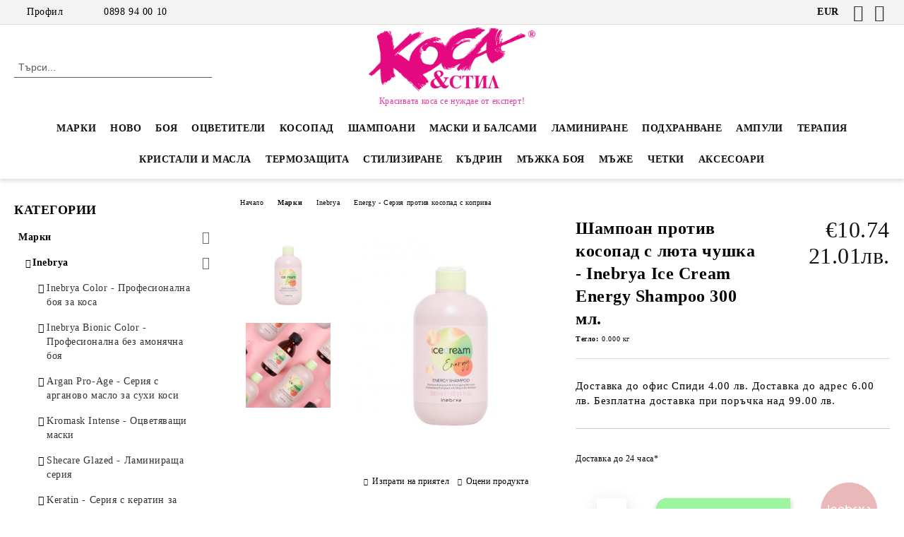

--- FILE ---
content_type: text/html; charset=utf-8
request_url: https://kosaistil.bg/product/2792/shampoan-protiv-kosopad-s-lyuta-chushka-inebrya-ice-cream-energy-shampoo-300-ml.html
body_size: 41030
content:
<!DOCTYPE html>
<html lang="bg">
<head>
	<meta http-equiv="Content-Type" content="text/html; charset=utf-8" />
<meta http-equiv="Content-Script-Type" content="text/javascript" />
<meta http-equiv="Content-Style-Type" content="text/css" />
<meta name="description" content="боя за коса, професионална козметика за коса, шампоан, маска за коса, балсам, ампули за коса, косопад, суха коса" />
<meta name="keywords" content="боя за коса, професионална козметика за коса, шампоан, маска за коса, балсам, ампули за коса, преса за коса, inebrya, bes, alfaparf, vitalitis, " />
<meta name="twitter:card" content="summary" /><meta name="twitter:site" content="@server.seliton.com" /><meta name="twitter:title" content="Шампоан против косопад с люта чушка - Inebrya Ice Cream Energy  Shampoo 300 мл." /><meta name="twitter:description" content="боя за коса, професионална козметика за коса, шампоан, маска за коса, балсам, ампули за коса, косопад, суха коса" /><meta name="twitter:image" content="http://kosaistil.bg/userfiles/productimages/product_8815.jpg" />
<link rel="icon" type="image/x-icon" href="/favicon.ico" />
<title>Шампоан против косопад с люта чушка - Inebrya Ice Cream Energy  Shampoo 300 мл.</title>
<link rel="canonical" href="https://kosaistil.bg/product/2792/shampoan-protiv-kosopad-s-lyuta-chushka-inebrya-ice-cream-energy-shampoo-300-ml.html" />

<link rel="stylesheet" type="text/css" href="/userfiles/css/css_107_1578.css" />
<script type="text/javascript" src="/userfiles/css/js_107_345.js"></script>
<meta name="viewport" content="width=device-width, initial-scale=1" />
<link rel="alternate" type="application/rss+xml" title="Новини" href="/module.php?ModuleName=com.summercart.rss&amp;UILanguage=bg&amp;FeedType=News" />
<script type="text/javascript">
$(function(){
	$('.innerbox').colorbox({minWidth: 500, minHeight: 300, maxWidth: '90%', maxHeight: '96%'});
		var maxProducts = 7;
	var httpsDomain = 'https://kosaistil.bg/';
	var searchUrl = '/search.html';
	var seeMoreText = 'вижте още';
	
	SC.Util.initQuickSearch(httpsDomain, maxProducts, searchUrl, seeMoreText);
	});

SC.storeRoot = 'https://kosaistil.bg/';
SC.storeRootPath = '/';
SC.ML.PROVIDE_VALID_EMAIL = 'Трябва да предоставите валиден имейл адрес:';
SC.JSVersion = '';
</script>
<!-- Google Tag Manager -->
<script>(function(w,d,s,l,i){w[l]=w[l]||[];w[l].push({'gtm.start':
new Date().getTime(),event:'gtm.js'});var f=d.getElementsByTagName(s)[0],
j=d.createElement(s),dl=l!='dataLayer'?'&l='+l:'';j.async=true;j.src=
' https://www.googletagmanager.com/gtm.js?id='+i+dl;f.parentNode.insertBefore(j,f);
})(window,document,'script','dataLayer','GTM-PPW5JH');</script>
<!-- End Google Tag Manager -->


		<script type="application/ld+json">
			{
				"@context": "https://schema.org",
				"@type": "BreadcrumbList",
				"itemListElement":
				[
					{
						"@type": "ListItem",
						"position": 1,
						"item":
						{
							"@id": "https://kosaistil.bg/",
							"name": "Начало"
						}
					},
					{
						"@type": "ListItem",
						"position": 2,
						"item":
						{
							"@id": "https://kosaistil.bg/category/280/marki.html",
							"name": "Марки"
						}
					},
					{
						"@type": "ListItem",
						"position": 3,
						"item":
						{
							"@id": "https://kosaistil.bg/category/268/inebrya.html",
							"name": "Inebrya"
						}
					},
					{
						"@type": "ListItem",
						"position": 4,
						"item":
						{
							"@id": "https://kosaistil.bg/category/351/energy-seria-protiv-kosopad-s-kopriva.html",
							"name": " Energy - Серия против косопад с коприва"
						}
					},
					{
						"@type": "ListItem",
						"position": 5,
						"item":
						{
							"@id": "https://kosaistil.bg/product/2792/shampoan-protiv-kosopad-s-lyuta-chushka-inebrya-ice-cream-energy-shampoo-300-ml.html",
							"name": "Шампоан против косопад с люта чушка - Inebrya Ice Cream Energy  Shampoo 300 мл."
						}
					}
				]
			}
		</script>





<meta property="og:site_name" content="&quot;КОСА И СТИЛ КОЗМЕТИКС&quot; ООД BG201337876, гр. Пловдив, Ж.К.&quot;Тракия&quot;, тел. 0898940010" /><meta property="og:locality" content="Пловдив" /><meta property="og:street-address" content="Ж.К. &quot;Тракия&quot; " /><meta property="og:postal-code" content="4000" /><meta property="og:country-name" content="България" /><meta property="og:email" content="sales@kosaistil.bg" /><meta property="og:phone_number" content="0898 94 00 10" /><meta property="og:type" content="product" /><meta property="og:title" content="Шампоан против косопад с люта чушка - Inebrya Ice Cream Energy  Shampoo 300 мл." /><meta property="og:url" content="https://kosaistil.bg/product/2792/shampoan-protiv-kosopad-s-lyuta-chushka-inebrya-ice-cream-energy-shampoo-300-ml.html" /><meta property="og:image" content="https://kosaistil.bg/userfiles/productimages/product_8815.jpg" /><meta property="og:description" content="Доставка до офис Спиди 4.00 лв. Доставка до адрес 6.00 лв. Безплатна доставка при поръчка над 99.00 лв." /></head>

<body class="lang-bg dynamic-page dynamic-page-product layout-222 layout-type-thin-wide products-per-row-3 " >


<div class="c-body-container js-body-container">
	<div class="c-body-container__sub">
		
		<header class="container c-header js-header-container">
						<div class="c-header__topline">
				<div class="c-header__topline-inner">
					<div class="c-header__profile js-header-login-section">
						<div class="c-header__profile-toggle-icon">Профил</div>
																								
												<div class="c-header__profile-dd">
							<a href="https://kosaistil.bg/login.html" class="c-header__profile_link c-header__profile-login">Вход</a>
							<a href="https://kosaistil.bg/register.html" class="c-header__profile_link c-header__profile-register">Регистрация</a>
						</div>
												
						<div class="c-header__phone-wrapper c-header__contacet-row">
							<a href="tel:0898 94 00 10" class="c-header__phone-number">0898 94 00 10</a>
						</div>
					</div>
					
					<div class="c-header__lang-currency-social">
												<div class="c-header__currency js-header-currency">
							<span class="c-header__currency-label">Валута</span>
							<div class="c_header__currency-selected">
								<span class="c-header__currency-code-wrapper"><span class="c_header__currency-selected-code">EUR</span></span>
							</div>
							<input type="hidden" name="CurrencyID" class="CurrencyID" id="js-selected-currencyid" value="2" />
							<ul id="currency-list" class="c-header__currency-list">
																<li class="c-header__currency-selector js-currency-selector selected" id="currencyId_2">EUR</li>
																<li class="c-header__currency-selector js-currency-selector " id="currencyId_6">BGN</li>
															</ul>
						</div>
												
												
						<div class="c-header__social-networks">
														<a class="c-header__social-icons social-network__fb" href="https://www.facebook.com/kosaistil.bg/" target="_blank" title="Facebook"></a>
																																			<a class="c-header__social-icons social-network__ig" href="https://www.instagram.com/kosaistil.bg" target="_blank" title="Instagram"></a>
																																		</div>
					</div>
				</div>
			</div>
			
			<div class="c-header__standard">
				<div class="c-header__search js-header-search">
					<div class="c-header__search-advanced"><a class="c-header__search-advanced-link" href="/search.html?action=dmAdvancedSearch">Разширено търсене</a></div>
					<form action="/search.html" class="c-header_search_form js-header-search-form">
						<input type="text" class="c-header__search_input js-header-search-input" id="sbox" name="phrase" value="" placeholder="Търси..." />
						<span class="c-header__search-button"><input type="submit" value="Търси" class="c-header__search-button-submit" /></span>
					</form>
				</div>
				
				<h2 class="c-header__logo c-header__logo--is-image">
				<a class="c-header__logo-link" href="/">
					<img class="c-header__logo-image" src="/userfiles/logo/logo.png" alt="&amp;quot;КОСА И СТИЛ КОЗМЕТИКС&amp;quot; ООД BG201337876, гр. Пловдив, Ж.К.&amp;quot;Тракия&amp;quot;, тел. 0898940010" width="299" height="114" />									</a>
				<span class="c-header__slogan-text" style="">Красивата коса се нуждае от експерт!</span>				</h2>
				
				<div class="c-header__info">
										
										<div class="c-header__cart js-header-cart js-header-mini-cart-wrapper">
												<div class="c-header__cart-wrapper">
							<div class="c-header__cart--empty-icon"></div>
						</div>
												
											</div>
									</div>
			</div>
			
			<div class="c-header__mobile">
				<ul class="c-header__mobile-menu">
					<li class="c-header__mobile-menu-item mobile-menu-item-nav js-mobile-menu-toggle-nav">
						<span class="c-header__mobile-menu-icon"></span>
					</li>
					<li class="c-header__mobile-menu-item mobile-menu-item-search">
						<svg xmlns="http://www.w3.org/2000/svg" width="24.811" height="24.811" viewBox="0 0 21.811 21.811">
							<g id="search-outline" transform="translate(-63.25 -63.25)">
								<path id="Path_113" data-name="Path 113" d="M72.182,64a8.182,8.182,0,1,0,8.182,8.182A8.182,8.182,0,0,0,72.182,64Z" fill="none" stroke="#000" stroke-miterlimit="10" stroke-width="1.5"/>
								<path id="Path_114" data-name="Path 114" d="M338.29,338.29,344,344" transform="translate(-260.004 -260.004)" fill="none" stroke="#000" stroke-linecap="round" stroke-miterlimit="10" stroke-width="1.5"/>
							</g>
						</svg>
						<div class="c-header__search c-header__search--mobile">
							<form action="/search.html" class="c-header_search_form js-header-search-form">
								<input type="text" class="c-header__search_input c-header__search_input--mobile js-header-search-input" id="js-search-phrase" name="phrase" value="" placeholder="Търси..." />
								<span class="c-header__search-button"><input type="submit" value="Търси" class="c-header__search-button-submit" /></span>
							</form>
						</div>
					</li>
					<li class="c-header__standard-logo-section">
						<h2 class="c-header__logo c-header__logo--is-image">
						<a href="/" alt="Лого">
							<img class="c-header__logo-image" src="/userfiles/logo/logo.png" alt="&amp;quot;КОСА И СТИЛ КОЗМЕТИКС&amp;quot; ООД BG201337876, гр. Пловдив, Ж.К.&amp;quot;Тракия&amp;quot;, тел. 0898940010" width="299" height="114" />													</a>
						</h2>
					</li>
					<li class="c-header__mobile-menu-item is-mobile-cart">
												
																		<div id="mobile-cart" class="mobile-menu-item-cart js-mobile-menu-item-cart">
							<svg xmlns="http://www.w3.org/2000/svg" width="31" height="30" viewBox="0 0 31 30">
								<g id="cart-41" transform="translate(1.5 0.5)">
									<circle id="Ellipse_37" data-name="Ellipse 37" cx="1.847" cy="1.847" r="1.847" transform="translate(9.451 24.148)" fill="#000812"/>
									<path id="Ellipse_37_-_Outline" data-name="Ellipse 37 - Outline" d="M1.847-.5A2.347,2.347,0,1,1-.5,1.847,2.35,2.35,0,0,1,1.847-.5Zm0,3.695A1.347,1.347,0,1,0,.5,1.847,1.349,1.349,0,0,0,1.847,3.195Z" transform="translate(9.451 24.148)"/>
									<circle id="Ellipse_38" data-name="Ellipse 38" cx="1.847" cy="1.847" r="1.847" transform="translate(20.166 24.148)" fill="#000812"/>
									<path id="Ellipse_38_-_Outline" data-name="Ellipse 38 - Outline" d="M1.847-.5A2.347,2.347,0,1,1-.5,1.847,2.35,2.35,0,0,1,1.847-.5Zm0,3.695A1.347,1.347,0,1,0,.5,1.847,1.349,1.349,0,0,0,1.847,3.195Z" transform="translate(20.166 24.148)"/>
									<path id="Path_88" data-name="Path 88" d="M22.352,21.855H10.732a3.527,3.527,0,0,1-3.357-3.112L4.066,2.843H.709a1,1,0,0,1,0-2h4.17a1,1,0,0,1,.979.8l.877,4.215H26.709a1,1,0,0,1,.986,1.167L25.714,18.714l0,.02A3.529,3.529,0,0,1,22.352,21.855Zm-15.2-14L9.334,18.344l0,.016c.138.723.577,1.5,1.394,1.5h11.62c.814,0,1.253-.766,1.393-1.486L25.525,7.854Z" transform="translate(0 0)"/>
									<rect id="Rectangle_179" data-name="Rectangle 179" width="31" height="30" transform="translate(-1.5 -0.5)" fill="none"/>
								</g>
							</svg>
						</div>
												
																	</li>
				</ul>
			</div>
			<div class="c-mobile-holder"></div>
		</header><!-- header container -->
<main>
<div class="o-column c-layout-top o-layout--horizontal c-layout-top__sticky  js-layout-top">
	<div class="c-layout-wrapper c-layout-top__sticky-wrapper">
		<div class="o-box c-box-main-menu js-main-menu-box">
	<div class="c-mobile__close js-mobile-close-menu"></div>
	<div class="c-mobile__phone js-mobile-phone-content"></div>
	<div class="c-mobile__nav">
		<div class="c-mobile__nav-item is-menu js-mobile-toggle-menu is-active"><span>Меню</span></div>
		<div class="c-mobile__nav-item is-profile js-mobile-toggle-profile"><span>Профил</span></div>
		<div class="c-mobile__nav-item is-int js-mobile-toggle-int"><i class="js-mobile-current-flag"></i><span>Език</span></div>
	</div>
	
	<div class="o-box-content c-box-main-menu__content">
		<ul class="c-box-main-menu__list">
						<li class=" c-box-main-menu__item js-box-main-menu__item">
				<a href="/category/280/marki.html" title="Марки" class="c-box-main-menu__item-link">
										Марки
					<span class="c-box-main-menu__mobile-control js-mobile-control"><span>+</span></span>
				</a>
							</li>
						<li class=" c-box-main-menu__item js-box-main-menu__item">
				<a href="/category/561/novo.html" title="НОВО" class="c-box-main-menu__item-link">
										НОВО
					<span class="c-box-main-menu__mobile-control js-mobile-control"><span>+</span></span>
				</a>
							</li>
						<li class="menu-item-dropdown-menu c-box-main-menu__item js-box-main-menu__item has-submenus">
				<a href="/category/448/boya-za-kosa.html" title="БОЯ " class="c-box-main-menu__item-link">
										БОЯ 
					<span class="c-box-main-menu__mobile-control js-mobile-control"><span>+</span></span>
				</a>
									<ul class="o-box-content c-box-dd-categories__subcategory-list js-box-dd-categories__subcategory-list">
			<li class="c-box-dd-categories__item js-box-dd-categories-item c-box-dd-categories__categoryid-449  is-first   ">
			<a href="/category/449/profesionalni-amonyachni-boi.html" class="c-box-dd-categories__subcategory-item-link noProducts ">
				<span>Професионални амонячни бои</span><span class="c-box-main-menu__mobile-control js-mobile-control"><span>+</span></span>
			</a>
			
		</li>
			<li class="c-box-dd-categories__item js-box-dd-categories-item c-box-dd-categories__categoryid-450     ">
			<a href="/category/450/profesionalni-bezamonyachni-boi.html" class="c-box-dd-categories__subcategory-item-link noProducts ">
				<span>Професионални безамонячни бои</span><span class="c-box-main-menu__mobile-control js-mobile-control"><span>+</span></span>
			</a>
			
		</li>
			<li class="c-box-dd-categories__item js-box-dd-categories-item c-box-dd-categories__categoryid-652     ">
			<a href="/category/652/boya-za-mazhe.html" class="c-box-dd-categories__subcategory-item-link noProducts ">
				<span>Боя за мъже</span><span class="c-box-main-menu__mobile-control js-mobile-control"><span>+</span></span>
			</a>
			
		</li>
			<li class="c-box-dd-categories__item js-box-dd-categories-item c-box-dd-categories__categoryid-713     ">
			<a href="/category/713/otsvetiteli-za-kosa.html" class="c-box-dd-categories__subcategory-item-link noProducts ">
				<span>Оцветители за коса</span><span class="c-box-main-menu__mobile-control js-mobile-control"><span>+</span></span>
			</a>
			
		</li>
			<li class="c-box-dd-categories__item js-box-dd-categories-item c-box-dd-categories__categoryid-553     ">
			<a href="/category/553/oksidanti.html" class="c-box-dd-categories__subcategory-item-link noProducts ">
				<span>Оксиданти</span><span class="c-box-main-menu__mobile-control js-mobile-control"><span>+</span></span>
			</a>
			
		</li>
			<li class="c-box-dd-categories__item js-box-dd-categories-item c-box-dd-categories__categoryid-451     ">
			<a href="/category/451/obeztsvetiteli.html" class="c-box-dd-categories__subcategory-item-link noProducts ">
				<span>Обезцветители</span><span class="c-box-main-menu__mobile-control js-mobile-control"><span>+</span></span>
			</a>
			
		</li>
			<li class="c-box-dd-categories__item js-box-dd-categories-item c-box-dd-categories__categoryid-878   is-last  ">
			<a href="/category/878/otsvetyavasht-sprey-za-beli-kosi.html" class="c-box-dd-categories__subcategory-item-link noProducts ">
				<span>Оцветяващ спрей за бели коси</span><span class="c-box-main-menu__mobile-control js-mobile-control"><span>+</span></span>
			</a>
			
		</li>
	</ul>
							</li>
						<li class="menu-item-dropdown-menu c-box-main-menu__item js-box-main-menu__item has-submenus">
				<a href="/category/628/otsvetiteli.html" title="ОЦВЕТИТЕЛИ" class="c-box-main-menu__item-link">
										ОЦВЕТИТЕЛИ
					<span class="c-box-main-menu__mobile-control js-mobile-control"><span>+</span></span>
				</a>
									<ul class="o-box-content c-box-dd-categories__subcategory-list js-box-dd-categories__subcategory-list">
			<li class="c-box-dd-categories__item js-box-dd-categories-item c-box-dd-categories__categoryid-933  is-first   ">
			<a href="/category/933/otsvetyavashti-maski.html" class="c-box-dd-categories__subcategory-item-link noProducts ">
				<span>Оцветяващи маски</span><span class="c-box-main-menu__mobile-control js-mobile-control"><span>+</span></span>
			</a>
			
		</li>
			<li class="c-box-dd-categories__item js-box-dd-categories-item c-box-dd-categories__categoryid-934     ">
			<a href="/category/934/direkten-otsvetitel.html" class="c-box-dd-categories__subcategory-item-link noProducts ">
				<span>Директен оцветител</span><span class="c-box-main-menu__mobile-control js-mobile-control"><span>+</span></span>
			</a>
			
		</li>
			<li class="c-box-dd-categories__item js-box-dd-categories-item c-box-dd-categories__categoryid-935     ">
			<a href="/category/935/otsvetyavashti-pyani.html" class="c-box-dd-categories__subcategory-item-link noProducts ">
				<span>Оцветяващи пяни</span><span class="c-box-main-menu__mobile-control js-mobile-control"><span>+</span></span>
			</a>
			
		</li>
			<li class="c-box-dd-categories__item js-box-dd-categories-item c-box-dd-categories__categoryid-936 has-submenus  is-last  ">
			<a href="/category/936/po-tsvetove.html" class="c-box-dd-categories__subcategory-item-link hasProducts is-parent">
				<span>По цветове</span><span class="c-box-main-menu__mobile-control js-mobile-control"><span>+</span></span>
			</a>
			<ul class="o-box-content c-box-dd-categories__subcategory-list js-box-dd-categories__subcategory-list">
			<li class="c-box-dd-categories__item js-box-dd-categories-item c-box-dd-categories__categoryid-937  is-first   ">
			<a href="/category/937/magenta.html" class="c-box-dd-categories__subcategory-item-link noProducts ">
				<span>Магента</span><span class="c-box-main-menu__mobile-control js-mobile-control"><span>+</span></span>
			</a>
			
		</li>
			<li class="c-box-dd-categories__item js-box-dd-categories-item c-box-dd-categories__categoryid-938     ">
			<a href="/category/938/cherveno.html" class="c-box-dd-categories__subcategory-item-link noProducts ">
				<span>Червено</span><span class="c-box-main-menu__mobile-control js-mobile-control"><span>+</span></span>
			</a>
			
		</li>
			<li class="c-box-dd-categories__item js-box-dd-categories-item c-box-dd-categories__categoryid-939     ">
			<a href="/category/939/sivo.html" class="c-box-dd-categories__subcategory-item-link noProducts ">
				<span>Сиво</span><span class="c-box-main-menu__mobile-control js-mobile-control"><span>+</span></span>
			</a>
			
		</li>
			<li class="c-box-dd-categories__item js-box-dd-categories-item c-box-dd-categories__categoryid-940     ">
			<a href="/category/940/lilavo.html" class="c-box-dd-categories__subcategory-item-link noProducts ">
				<span>Лилаво</span><span class="c-box-main-menu__mobile-control js-mobile-control"><span>+</span></span>
			</a>
			
		</li>
			<li class="c-box-dd-categories__item js-box-dd-categories-item c-box-dd-categories__categoryid-943     ">
			<a href="/category/943/rozovo.html" class="c-box-dd-categories__subcategory-item-link noProducts ">
				<span>Розово </span><span class="c-box-main-menu__mobile-control js-mobile-control"><span>+</span></span>
			</a>
			
		</li>
			<li class="c-box-dd-categories__item js-box-dd-categories-item c-box-dd-categories__categoryid-941     ">
			<a href="/category/941/medno-i-zlatno.html" class="c-box-dd-categories__subcategory-item-link noProducts ">
				<span>Медно и Златно</span><span class="c-box-main-menu__mobile-control js-mobile-control"><span>+</span></span>
			</a>
			
		</li>
			<li class="c-box-dd-categories__item js-box-dd-categories-item c-box-dd-categories__categoryid-942     ">
			<a href="/category/942/kafyavo-i-cherno.html" class="c-box-dd-categories__subcategory-item-link noProducts ">
				<span>Кафяво и Черно</span><span class="c-box-main-menu__mobile-control js-mobile-control"><span>+</span></span>
			</a>
			
		</li>
			<li class="c-box-dd-categories__item js-box-dd-categories-item c-box-dd-categories__categoryid-946     ">
			<a href="/category/946/bezhavo.html" class="c-box-dd-categories__subcategory-item-link noProducts ">
				<span>Бежаво</span><span class="c-box-main-menu__mobile-control js-mobile-control"><span>+</span></span>
			</a>
			
		</li>
			<li class="c-box-dd-categories__item js-box-dd-categories-item c-box-dd-categories__categoryid-944     ">
			<a href="/category/944/zeleno.html" class="c-box-dd-categories__subcategory-item-link noProducts ">
				<span>Зелено</span><span class="c-box-main-menu__mobile-control js-mobile-control"><span>+</span></span>
			</a>
			
		</li>
			<li class="c-box-dd-categories__item js-box-dd-categories-item c-box-dd-categories__categoryid-945   is-last  ">
			<a href="/category/945/sinyo.html" class="c-box-dd-categories__subcategory-item-link noProducts ">
				<span>Синьо</span><span class="c-box-main-menu__mobile-control js-mobile-control"><span>+</span></span>
			</a>
			
		</li>
	</ul>
		</li>
	</ul>
							</li>
						<li class=" c-box-main-menu__item js-box-main-menu__item">
				<a href="/category/847/kosopad.html" title="КОСОПАД" class="c-box-main-menu__item-link">
										КОСОПАД
					<span class="c-box-main-menu__mobile-control js-mobile-control"><span>+</span></span>
				</a>
							</li>
						<li class="menu-item-dropdown-menu c-box-main-menu__item js-box-main-menu__item has-submenus">
				<a href="/category/433/shampoani.html" title="Шампоани" class="c-box-main-menu__item-link">
										Шампоани
					<span class="c-box-main-menu__mobile-control js-mobile-control"><span>+</span></span>
				</a>
									<ul class="o-box-content c-box-dd-categories__subcategory-list js-box-dd-categories__subcategory-list">
			<li class="c-box-dd-categories__item js-box-dd-categories-item c-box-dd-categories__categoryid-501  is-first   ">
			<a href="/category/501/za-suha-i-iztoshtena.html" class="c-box-dd-categories__subcategory-item-link noProducts ">
				<span>За суха и изтощена </span><span class="c-box-main-menu__mobile-control js-mobile-control"><span>+</span></span>
			</a>
			
		</li>
			<li class="c-box-dd-categories__item js-box-dd-categories-item c-box-dd-categories__categoryid-502     ">
			<a href="/category/502/za-boyadisana-kosa.html" class="c-box-dd-categories__subcategory-item-link noProducts ">
				<span>За боядисана коса</span><span class="c-box-main-menu__mobile-control js-mobile-control"><span>+</span></span>
			</a>
			
		</li>
			<li class="c-box-dd-categories__item js-box-dd-categories-item c-box-dd-categories__categoryid-504     ">
			<a href="/category/504/za-obem-i-uplatnyavane.html" class="c-box-dd-categories__subcategory-item-link noProducts ">
				<span>За обем и уплътняване</span><span class="c-box-main-menu__mobile-control js-mobile-control"><span>+</span></span>
			</a>
			
		</li>
			<li class="c-box-dd-categories__item js-box-dd-categories-item c-box-dd-categories__categoryid-505     ">
			<a href="/category/505/za-mazna-kosa.html" class="c-box-dd-categories__subcategory-item-link noProducts ">
				<span>За мазна коса</span><span class="c-box-main-menu__mobile-control js-mobile-control"><span>+</span></span>
			</a>
			
		</li>
			<li class="c-box-dd-categories__item js-box-dd-categories-item c-box-dd-categories__categoryid-506     ">
			<a href="/category/506/za-vseki-tip-kosa.html" class="c-box-dd-categories__subcategory-item-link noProducts ">
				<span>За всеки тип коса</span><span class="c-box-main-menu__mobile-control js-mobile-control"><span>+</span></span>
			</a>
			
		</li>
			<li class="c-box-dd-categories__item js-box-dd-categories-item c-box-dd-categories__categoryid-507     ">
			<a href="/category/507/za-kadrava-i-chupliva-kosa.html" class="c-box-dd-categories__subcategory-item-link noProducts ">
				<span>За къдрава и чуплива коса</span><span class="c-box-main-menu__mobile-control js-mobile-control"><span>+</span></span>
			</a>
			
		</li>
			<li class="c-box-dd-categories__item js-box-dd-categories-item c-box-dd-categories__categoryid-508     ">
			<a href="/category/508/protiv-kosopad-i-parhot.html" class="c-box-dd-categories__subcategory-item-link noProducts ">
				<span>Против косопад и пърхот</span><span class="c-box-main-menu__mobile-control js-mobile-control"><span>+</span></span>
			</a>
			
		</li>
			<li class="c-box-dd-categories__item js-box-dd-categories-item c-box-dd-categories__categoryid-513     ">
			<a href="/category/513/izglazhdashti.html" class="c-box-dd-categories__subcategory-item-link noProducts ">
				<span>Изглаждащи</span><span class="c-box-main-menu__mobile-control js-mobile-control"><span>+</span></span>
			</a>
			
		</li>
			<li class="c-box-dd-categories__item js-box-dd-categories-item c-box-dd-categories__categoryid-607     ">
			<a href="/category/607/matirashti-za-rusi-kosi.html" class="c-box-dd-categories__subcategory-item-link noProducts ">
				<span>Матиращи за руси коси</span><span class="c-box-main-menu__mobile-control js-mobile-control"><span>+</span></span>
			</a>
			
		</li>
			<li class="c-box-dd-categories__item js-box-dd-categories-item c-box-dd-categories__categoryid-609     ">
			<a href="/category/609/za-chuvstvitelen-skalp.html" class="c-box-dd-categories__subcategory-item-link noProducts ">
				<span>За чувствителен скалп</span><span class="c-box-main-menu__mobile-control js-mobile-control"><span>+</span></span>
			</a>
			
		</li>
			<li class="c-box-dd-categories__item js-box-dd-categories-item c-box-dd-categories__categoryid-623     ">
			<a href="/category/623/mazhe.html" class="c-box-dd-categories__subcategory-item-link noProducts ">
				<span>Мъже</span><span class="c-box-main-menu__mobile-control js-mobile-control"><span>+</span></span>
			</a>
			
		</li>
			<li class="c-box-dd-categories__item js-box-dd-categories-item c-box-dd-categories__categoryid-452     ">
			<a href="/category/452/otsvetyavashti-shampoani.html" class="c-box-dd-categories__subcategory-item-link noProducts ">
				<span>Оцветяващи шампоани</span><span class="c-box-main-menu__mobile-control js-mobile-control"><span>+</span></span>
			</a>
			
		</li>
			<li class="c-box-dd-categories__item js-box-dd-categories-item c-box-dd-categories__categoryid-673     ">
			<a href="/category/673/suh-shampoan.html" class="c-box-dd-categories__subcategory-item-link noProducts ">
				<span>Сух шампоан</span><span class="c-box-main-menu__mobile-control js-mobile-control"><span>+</span></span>
			</a>
			
		</li>
			<li class="c-box-dd-categories__item js-box-dd-categories-item c-box-dd-categories__categoryid-514   is-last  ">
			<a href="/category/514/slantsezashtitni.html" class="c-box-dd-categories__subcategory-item-link noProducts ">
				<span>Слънцезащитни</span><span class="c-box-main-menu__mobile-control js-mobile-control"><span>+</span></span>
			</a>
			
		</li>
	</ul>
							</li>
						<li class="menu-item-dropdown-menu c-box-main-menu__item js-box-main-menu__item has-submenus">
				<a href="/category/434/maski-i-balsami.html" title="Маски и балсами" class="c-box-main-menu__item-link">
										Маски и балсами
					<span class="c-box-main-menu__mobile-control js-mobile-control"><span>+</span></span>
				</a>
									<ul class="o-box-content c-box-dd-categories__subcategory-list js-box-dd-categories__subcategory-list">
			<li class="c-box-dd-categories__item js-box-dd-categories-item c-box-dd-categories__categoryid-516  is-first   ">
			<a href="/category/516/za-suha-i-iztoshtena.html" class="c-box-dd-categories__subcategory-item-link noProducts ">
				<span>За суха и изтощена </span><span class="c-box-main-menu__mobile-control js-mobile-control"><span>+</span></span>
			</a>
			
		</li>
			<li class="c-box-dd-categories__item js-box-dd-categories-item c-box-dd-categories__categoryid-520     ">
			<a href="/category/520/za-kadrava-i-chupliva-kosa.html" class="c-box-dd-categories__subcategory-item-link noProducts ">
				<span>За къдрава и чуплива коса</span><span class="c-box-main-menu__mobile-control js-mobile-control"><span>+</span></span>
			</a>
			
		</li>
			<li class="c-box-dd-categories__item js-box-dd-categories-item c-box-dd-categories__categoryid-515     ">
			<a href="/category/515/za-boyadisana-kosa.html" class="c-box-dd-categories__subcategory-item-link noProducts ">
				<span>За боядисана коса</span><span class="c-box-main-menu__mobile-control js-mobile-control"><span>+</span></span>
			</a>
			
		</li>
			<li class="c-box-dd-categories__item js-box-dd-categories-item c-box-dd-categories__categoryid-517     ">
			<a href="/category/517/za-obem.html" class="c-box-dd-categories__subcategory-item-link noProducts ">
				<span>За обем</span><span class="c-box-main-menu__mobile-control js-mobile-control"><span>+</span></span>
			</a>
			
		</li>
			<li class="c-box-dd-categories__item js-box-dd-categories-item c-box-dd-categories__categoryid-518     ">
			<a href="/category/518/za-vseki-tip-kosa.html" class="c-box-dd-categories__subcategory-item-link noProducts ">
				<span>За всеки тип коса</span><span class="c-box-main-menu__mobile-control js-mobile-control"><span>+</span></span>
			</a>
			
		</li>
			<li class="c-box-dd-categories__item js-box-dd-categories-item c-box-dd-categories__categoryid-523     ">
			<a href="/category/523/za-tanki-i-fini-kosi.html" class="c-box-dd-categories__subcategory-item-link noProducts ">
				<span>За тънки и фини коси</span><span class="c-box-main-menu__mobile-control js-mobile-control"><span>+</span></span>
			</a>
			
		</li>
			<li class="c-box-dd-categories__item js-box-dd-categories-item c-box-dd-categories__categoryid-524     ">
			<a href="/category/524/izglazhdashti.html" class="c-box-dd-categories__subcategory-item-link noProducts ">
				<span>Изглаждащи</span><span class="c-box-main-menu__mobile-control js-mobile-control"><span>+</span></span>
			</a>
			
		</li>
			<li class="c-box-dd-categories__item js-box-dd-categories-item c-box-dd-categories__categoryid-525     ">
			<a href="/category/525/slantsezashtitni.html" class="c-box-dd-categories__subcategory-item-link noProducts ">
				<span>Слънцезащитни</span><span class="c-box-main-menu__mobile-control js-mobile-control"><span>+</span></span>
			</a>
			
		</li>
			<li class="c-box-dd-categories__item js-box-dd-categories-item c-box-dd-categories__categoryid-679     ">
			<a href="/category/679/matirashti-maski-za-rusi-kosi.html" class="c-box-dd-categories__subcategory-item-link noProducts ">
				<span>Матиращи маски за руси коси</span><span class="c-box-main-menu__mobile-control js-mobile-control"><span>+</span></span>
			</a>
			
		</li>
			<li class="c-box-dd-categories__item js-box-dd-categories-item c-box-dd-categories__categoryid-646   is-last  ">
			<a href="/category/646/maski-bez-izplakvane.html" class="c-box-dd-categories__subcategory-item-link noProducts ">
				<span>Маски без изплакване</span><span class="c-box-main-menu__mobile-control js-mobile-control"><span>+</span></span>
			</a>
			
		</li>
	</ul>
							</li>
						<li class=" c-box-main-menu__item js-box-main-menu__item">
				<a href="/category/920/laminirane.html" title="Ламиниране" class="c-box-main-menu__item-link">
										Ламиниране
					<span class="c-box-main-menu__mobile-control js-mobile-control"><span>+</span></span>
				</a>
							</li>
						<li class="menu-item-dropdown-menu c-box-main-menu__item js-box-main-menu__item has-submenus">
				<a href="/category/437/podhranvane.html" title="Подхранване" class="c-box-main-menu__item-link">
										Подхранване
					<span class="c-box-main-menu__mobile-control js-mobile-control"><span>+</span></span>
				</a>
									<ul class="o-box-content c-box-dd-categories__subcategory-list js-box-dd-categories__subcategory-list">
			<li class="c-box-dd-categories__item js-box-dd-categories-item c-box-dd-categories__categoryid-536  is-first   ">
			<a href="/category/536/kristali-za-kosa.html" class="c-box-dd-categories__subcategory-item-link noProducts ">
				<span>Кристали за коса</span><span class="c-box-main-menu__mobile-control js-mobile-control"><span>+</span></span>
			</a>
			
		</li>
			<li class="c-box-dd-categories__item js-box-dd-categories-item c-box-dd-categories__categoryid-539     ">
			<a href="/category/539/mlyako-za-kosa.html" class="c-box-dd-categories__subcategory-item-link noProducts ">
				<span>Мляко за коса</span><span class="c-box-main-menu__mobile-control js-mobile-control"><span>+</span></span>
			</a>
			
		</li>
			<li class="c-box-dd-categories__item js-box-dd-categories-item c-box-dd-categories__categoryid-538   is-last  ">
			<a href="/category/538/serumi-za-kosa.html" class="c-box-dd-categories__subcategory-item-link noProducts ">
				<span>Серуми за коса </span><span class="c-box-main-menu__mobile-control js-mobile-control"><span>+</span></span>
			</a>
			
		</li>
	</ul>
							</li>
						<li class="menu-item-dropdown-menu c-box-main-menu__item js-box-main-menu__item has-submenus">
				<a href="/category/436/ampuli-i-losioni.html" title="Ампули" class="c-box-main-menu__item-link">
										Ампули
					<span class="c-box-main-menu__mobile-control js-mobile-control"><span>+</span></span>
				</a>
									<ul class="o-box-content c-box-dd-categories__subcategory-list js-box-dd-categories__subcategory-list">
			<li class="c-box-dd-categories__item js-box-dd-categories-item c-box-dd-categories__categoryid-540  is-first   ">
			<a href="/category/540/za-podhranvane-vazstanovyavane.html" class="c-box-dd-categories__subcategory-item-link noProducts ">
				<span>За подхранване, възстановяване </span><span class="c-box-main-menu__mobile-control js-mobile-control"><span>+</span></span>
			</a>
			
		</li>
			<li class="c-box-dd-categories__item js-box-dd-categories-item c-box-dd-categories__categoryid-543     ">
			<a href="/category/543/kosopad-parhot-mazna-stimulirane.html" class="c-box-dd-categories__subcategory-item-link noProducts ">
				<span>Косопад,  пърхот, мазна, стимулиране</span><span class="c-box-main-menu__mobile-control js-mobile-control"><span>+</span></span>
			</a>
			
		</li>
			<li class="c-box-dd-categories__item js-box-dd-categories-item c-box-dd-categories__categoryid-541   is-last  ">
			<a href="/category/541/za-boyadisana-i-blyasak.html" class="c-box-dd-categories__subcategory-item-link noProducts ">
				<span>За боядисана и блясък</span><span class="c-box-main-menu__mobile-control js-mobile-control"><span>+</span></span>
			</a>
			
		</li>
	</ul>
							</li>
						<li class=" c-box-main-menu__item js-box-main-menu__item">
				<a href="/category/852/terapia-za-kosa.html" title="ТЕРАПИЯ " class="c-box-main-menu__item-link">
										ТЕРАПИЯ 
					<span class="c-box-main-menu__mobile-control js-mobile-control"><span>+</span></span>
				</a>
							</li>
						<li class=" c-box-main-menu__item js-box-main-menu__item">
				<a href="/category/536/kristali-za-kosa.html" title="КРИСТАЛИ И МАСЛА" class="c-box-main-menu__item-link">
										КРИСТАЛИ И МАСЛА
					<span class="c-box-main-menu__mobile-control js-mobile-control"><span>+</span></span>
				</a>
							</li>
						<li class=" c-box-main-menu__item js-box-main-menu__item">
				<a href="/category/445/termozashtita.html" title="ТЕРМОЗАЩИТА" class="c-box-main-menu__item-link">
										ТЕРМОЗАЩИТА
					<span class="c-box-main-menu__mobile-control js-mobile-control"><span>+</span></span>
				</a>
							</li>
						<li class="menu-item-dropdown-menu c-box-main-menu__item js-box-main-menu__item has-submenus">
				<a href="/category/446/stilizirashti.html" title="Стилизиране" class="c-box-main-menu__item-link">
										Стилизиране
					<span class="c-box-main-menu__mobile-control js-mobile-control"><span>+</span></span>
				</a>
									<ul class="o-box-content c-box-dd-categories__subcategory-list js-box-dd-categories__subcategory-list">
			<li class="c-box-dd-categories__item js-box-dd-categories-item c-box-dd-categories__categoryid-438  is-first   ">
			<a href="/category/438/kremove-i-fluidi.html" class="c-box-dd-categories__subcategory-item-link noProducts ">
				<span>Кремове и флуиди </span><span class="c-box-main-menu__mobile-control js-mobile-control"><span>+</span></span>
			</a>
			
		</li>
			<li class="c-box-dd-categories__item js-box-dd-categories-item c-box-dd-categories__categoryid-443     ">
			<a href="/category/443/lak-za-kosa.html" class="c-box-dd-categories__subcategory-item-link noProducts ">
				<span>Лак за коса</span><span class="c-box-main-menu__mobile-control js-mobile-control"><span>+</span></span>
			</a>
			
		</li>
			<li class="c-box-dd-categories__item js-box-dd-categories-item c-box-dd-categories__categoryid-533     ">
			<a href="/category/533/za-kadritsi.html" class="c-box-dd-categories__subcategory-item-link noProducts ">
				<span>За къдрици</span><span class="c-box-main-menu__mobile-control js-mobile-control"><span>+</span></span>
			</a>
			
		</li>
			<li class="c-box-dd-categories__item js-box-dd-categories-item c-box-dd-categories__categoryid-545     ">
			<a href="/category/545/izpravyane-i-izglazhdane.html" class="c-box-dd-categories__subcategory-item-link noProducts ">
				<span>Изправяне и изглаждане</span><span class="c-box-main-menu__mobile-control js-mobile-control"><span>+</span></span>
			</a>
			
		</li>
			<li class="c-box-dd-categories__item js-box-dd-categories-item c-box-dd-categories__categoryid-439     ">
			<a href="/category/439/sprey-za-kosa.html" class="c-box-dd-categories__subcategory-item-link noProducts ">
				<span>Спрей за коса</span><span class="c-box-main-menu__mobile-control js-mobile-control"><span>+</span></span>
			</a>
			
		</li>
			<li class="c-box-dd-categories__item js-box-dd-categories-item c-box-dd-categories__categoryid-441     ">
			<a href="/category/441/pyana-za-kosa.html" class="c-box-dd-categories__subcategory-item-link noProducts ">
				<span>Пяна за коса</span><span class="c-box-main-menu__mobile-control js-mobile-control"><span>+</span></span>
			</a>
			
		</li>
			<li class="c-box-dd-categories__item js-box-dd-categories-item c-box-dd-categories__categoryid-534     ">
			<a href="/category/534/za-obem.html" class="c-box-dd-categories__subcategory-item-link noProducts ">
				<span>За обем</span><span class="c-box-main-menu__mobile-control js-mobile-control"><span>+</span></span>
			</a>
			
		</li>
			<li class="c-box-dd-categories__item js-box-dd-categories-item c-box-dd-categories__categoryid-442   is-last  ">
			<a href="/category/442/gel-vaksa-i-pudra.html" class="c-box-dd-categories__subcategory-item-link noProducts ">
				<span>Гел, вакса и пудра</span><span class="c-box-main-menu__mobile-control js-mobile-control"><span>+</span></span>
			</a>
			
		</li>
	</ul>
							</li>
						<li class="menu-item-dropdown-menu c-box-main-menu__item js-box-main-menu__item has-submenus">
				<a href="/category/444/kadrin.html" title="Къдрин" class="c-box-main-menu__item-link">
										Къдрин
					<span class="c-box-main-menu__mobile-control js-mobile-control"><span>+</span></span>
				</a>
									<ul class="o-box-content c-box-dd-categories__subcategory-list js-box-dd-categories__subcategory-list">
			<li class="c-box-dd-categories__item js-box-dd-categories-item c-box-dd-categories__categoryid-624  is-first   ">
			<a href="/category/624/kadrin-bez-amonyak.html" class="c-box-dd-categories__subcategory-item-link noProducts ">
				<span>Къдрин без амоняк</span><span class="c-box-main-menu__mobile-control js-mobile-control"><span>+</span></span>
			</a>
			
		</li>
			<li class="c-box-dd-categories__item js-box-dd-categories-item c-box-dd-categories__categoryid-667     ">
			<a href="/category/667/kadrin-sas-amonyak.html" class="c-box-dd-categories__subcategory-item-link noProducts ">
				<span>Къдрин със амоняк</span><span class="c-box-main-menu__mobile-control js-mobile-control"><span>+</span></span>
			</a>
			
		</li>
			<li class="c-box-dd-categories__item js-box-dd-categories-item c-box-dd-categories__categoryid-893   is-last  ">
			<a href="/category/893/trayno-izpravyane.html" class="c-box-dd-categories__subcategory-item-link hasProducts ">
				<span>Трайно изправяне</span><span class="c-box-main-menu__mobile-control js-mobile-control"><span>+</span></span>
			</a>
			
		</li>
	</ul>
							</li>
						<li class=" c-box-main-menu__item js-box-main-menu__item">
				<a href="/category/652/boya-za-mazhe.html" title="МЪЖКА БОЯ " class="c-box-main-menu__item-link">
										МЪЖКА БОЯ 
					<span class="c-box-main-menu__mobile-control js-mobile-control"><span>+</span></span>
				</a>
							</li>
						<li class=" c-box-main-menu__item js-box-main-menu__item">
				<a href="/category/864/mazhe.html" title="МЪЖЕ" class="c-box-main-menu__item-link">
										МЪЖЕ
					<span class="c-box-main-menu__mobile-control js-mobile-control"><span>+</span></span>
				</a>
							</li>
						<li class=" c-box-main-menu__item js-box-main-menu__item">
				<a href="/category/456/chetki.html" title="ЧЕТКИ " class="c-box-main-menu__item-link">
										ЧЕТКИ 
					<span class="c-box-main-menu__mobile-control js-mobile-control"><span>+</span></span>
				</a>
							</li>
						<li class="menu-item-dropdown-menu c-box-main-menu__item js-box-main-menu__item has-submenus">
				<a href="/category/455/aksesoari.html" title="АКСЕСОАРИ" class="c-box-main-menu__item-link">
										АКСЕСОАРИ
					<span class="c-box-main-menu__mobile-control js-mobile-control"><span>+</span></span>
				</a>
									<ul class="o-box-content c-box-dd-categories__subcategory-list js-box-dd-categories__subcategory-list">
			<li class="c-box-dd-categories__item js-box-dd-categories-item c-box-dd-categories__categoryid-457  is-first   ">
			<a href="/category/457/grebeni.html" class="c-box-dd-categories__subcategory-item-link noProducts ">
				<span>Гребени</span><span class="c-box-main-menu__mobile-control js-mobile-control"><span>+</span></span>
			</a>
			
		</li>
			<li class="c-box-dd-categories__item js-box-dd-categories-item c-box-dd-categories__categoryid-458     ">
			<a href="/category/458/aksesoari-za-boyadisvane.html" class="c-box-dd-categories__subcategory-item-link noProducts ">
				<span>Аксесоари за боядисване</span><span class="c-box-main-menu__mobile-control js-mobile-control"><span>+</span></span>
			</a>
			
		</li>
			<li class="c-box-dd-categories__item js-box-dd-categories-item c-box-dd-categories__categoryid-459     ">
			<a href="/category/459/aksesoari-za-podstrigvane.html" class="c-box-dd-categories__subcategory-item-link noProducts ">
				<span>Аксесоари за подстригване</span><span class="c-box-main-menu__mobile-control js-mobile-control"><span>+</span></span>
			</a>
			
		</li>
			<li class="c-box-dd-categories__item js-box-dd-categories-item c-box-dd-categories__categoryid-461     ">
			<a href="/category/461/barber.html" class="c-box-dd-categories__subcategory-item-link noProducts ">
				<span>Barber </span><span class="c-box-main-menu__mobile-control js-mobile-control"><span>+</span></span>
			</a>
			
		</li>
			<li class="c-box-dd-categories__item js-box-dd-categories-item c-box-dd-categories__categoryid-683     ">
			<a href="/category/683/nozhitsi-za-podstrigvane.html" class="c-box-dd-categories__subcategory-item-link noProducts ">
				<span>Ножици за подстригване </span><span class="c-box-main-menu__mobile-control js-mobile-control"><span>+</span></span>
			</a>
			
		</li>
			<li class="c-box-dd-categories__item js-box-dd-categories-item c-box-dd-categories__categoryid-691   is-last  ">
			<a href="/category/691/brasnachi.html" class="c-box-dd-categories__subcategory-item-link noProducts ">
				<span>Бръсначи</span><span class="c-box-main-menu__mobile-control js-mobile-control"><span>+</span></span>
			</a>
			
		</li>
	</ul>
							</li>
					</ul>
	</div>
	
	<div class="c-mobile__profile-content js-mobile-profile-content" style="display: none;"></div>
	
	<div class="c-mobile__int-content js-mobile-int-content" style="display: none;"></div>

</div>

<script type="text/javascript">
	$(function(){
		if ($(window).width() <= 1110) {
			$('.js-mobile-menu-toggle-nav').click(function(){
				$('.js-main-menu-box').addClass('is-active');
			});

			$('.js-mobile-toggle-menu').click(function(){
				$(this).addClass('is-active');
				$('.c-box-main-menu__content').show();

				$('.js-mobile-toggle-profile').removeClass('is-active');
				$('.js-mobile-profile-content').hide();
				$('.js-mobile-toggle-int').removeClass('is-active');
				$('.js-mobile-int-content').hide();
			});
			$('.js-mobile-toggle-profile').click(function(){
				$(this).addClass('is-active');
				$('.js-mobile-profile-content').show();

				$('.js-mobile-toggle-menu').removeClass('is-active');
				$('.c-box-main-menu__content').hide();
				$('.js-mobile-toggle-int').removeClass('is-active');
				$('.js-mobile-int-content').hide();
			});
			$('.js-mobile-toggle-int').click(function(){
				$(this).addClass('is-active');
				$('.js-mobile-int-content').show();

				$('.js-mobile-toggle-profile').removeClass('is-active');
				$('.js-mobile-profile-content').hide();
				$('.js-mobile-toggle-menu').removeClass('is-active');
				$('.c-box-main-menu__content').hide();
			});

			$('.js-mobile-close-menu').click(function(){
				$('.js-main-menu-box').removeClass('is-active');
				$('.js-mobile-menu-item-nav').toggleClass('is-active');
			});
			var currentFlag = $('.c_header__language-selected .c-header__language-code-wrapper').html();
			$('.js-mobile-current-flag').append(currentFlag);

			if ($('.js-header-language').length == 0 && $('.js-header-currency').length == 0) {
				$('.js-mobile-toggle-int').hide();
			}
		}
	});
</script>
	</div>
</div>

<div class="c-layout-main js-layout-main">
		<div id="c-layout-main__column-left" class="o-layout--vertical c-layout-main--thin">
		<div class="c-layout-wrapper">
			
			<div id="box-1649" class="c-box c-box--1649 c-box-accordion-categories js-box-accordion-categories ">
	
			<div class="c-box-accordion-categories__box-title-wrapper o-box-title-wrapper">
			<h2 class="c-box-accordion-categories__box-title o-box-title">Категории</h2>
		</div>
		
	<ul class="c-box-accordion-subcategories__box-content">
			<li class="c-box-accordion-subcategories__wrapper categoryId-280 js-accordion-isParent is-first  is-open is-open-accordion ">
			<a href="/category/280/marki.html" class="c-box-accordion-subcategories__category-link noProducts js-accordion-isParent is-open">
								<span class="c-box-accordion-subcategories__category-name">Марки</span>
			</a>
							<span class="c-box-accordion-subcategories__toggle js-accordion-toggle is-open"></span>
						<ul class="c-box-accordion-subcategories__box-content">
			<li class="c-box-accordion-subcategories__wrapper categoryId-268 js-accordion-isParent is-first  is-open is-open-accordion ">
			<a href="/category/268/inebrya.html" class="c-box-accordion-subcategories__category-link hasProducts js-accordion-isParent is-open">
								<span class="c-box-accordion-subcategories__category-name">Inebrya</span>
			</a>
							<span class="c-box-accordion-subcategories__toggle js-accordion-toggle is-open"></span>
						<ul class="c-box-accordion-subcategories__box-content">
			<li class="c-box-accordion-subcategories__wrapper categoryId-627  is-first   ">
			<a href="/category/627/inebrya-color-profesionalna-boya-za-kosa.html" class="c-box-accordion-subcategories__category-link hasProducts  ">
								<span class="c-box-accordion-subcategories__category-name">Inebrya Color - Професионална боя за коса</span>
			</a>
						
		</li>
			<li class="c-box-accordion-subcategories__wrapper categoryId-629     ">
			<a href="/category/629/inebrya-bionic-color-profesionalna-bez-amonyachna-boya.html" class="c-box-accordion-subcategories__category-link hasProducts  ">
								<span class="c-box-accordion-subcategories__category-name">Inebrya Bionic Color - Професионална без амонячна боя</span>
			</a>
						
		</li>
			<li class="c-box-accordion-subcategories__wrapper categoryId-334     ">
			<a href="/category/334/argan-pro-age-seria-s-arganovo-maslo-za-suhi-kosi.html" class="c-box-accordion-subcategories__category-link hasProducts  ">
								<span class="c-box-accordion-subcategories__category-name">Argan Pro-Age - Серия с арганово масло за сухи коси</span>
			</a>
						
		</li>
			<li class="c-box-accordion-subcategories__wrapper categoryId-668     ">
			<a href="/category/668/kromask-intense-otsvetyavashti-maski.html" class="c-box-accordion-subcategories__category-link hasProducts  ">
								<span class="c-box-accordion-subcategories__category-name">Kromask Intense - Оцветяващи маски</span>
			</a>
						
		</li>
			<li class="c-box-accordion-subcategories__wrapper categoryId-902     ">
			<a href="/category/902/shecare-glazed-laminirashta-seria.html" class="c-box-accordion-subcategories__category-link hasProducts  ">
								<span class="c-box-accordion-subcategories__category-name">Shecare Glazed - Ламинираща серия</span>
			</a>
						
		</li>
			<li class="c-box-accordion-subcategories__wrapper categoryId-342     ">
			<a href="/category/342/keratin-seria-s-keratin-za-vazstanovyavane-na-kosata.html" class="c-box-accordion-subcategories__category-link hasProducts  ">
								<span class="c-box-accordion-subcategories__category-name">Keratin - Серия с кератин за възстановяване на косата</span>
			</a>
						
		</li>
			<li class="c-box-accordion-subcategories__wrapper categoryId-343     ">
			<a href="/category/343/age-therapy-seria-sas-sapfiren-prah-za-poresti-kosi.html" class="c-box-accordion-subcategories__category-link hasProducts  ">
								<span class="c-box-accordion-subcategories__category-name"> Age Therapy - Серия със сапфирен прах за порести коси</span>
			</a>
						
		</li>
			<li class="c-box-accordion-subcategories__wrapper categoryId-344     ">
			<a href="/category/344/shecare-seria-za-suhi-iztoshteni-kosi-kosi.html" class="c-box-accordion-subcategories__category-link hasProducts  ">
								<span class="c-box-accordion-subcategories__category-name">Shecare - Серия за сухи изтощени коси коси</span>
			</a>
						
		</li>
			<li class="c-box-accordion-subcategories__wrapper categoryId-957     ">
			<a href="/category/957/up-to-you-curl-seria-za-kadrava-kosa.html" class="c-box-accordion-subcategories__category-link hasProducts  ">
								<span class="c-box-accordion-subcategories__category-name">Up To You Curl - Серия за къдрава коса</span>
			</a>
						
		</li>
			<li class="c-box-accordion-subcategories__wrapper categoryId-349     ">
			<a href="/category/349/curly-plus-seria-za-kadravi-i-chuplivi-kosi.html" class="c-box-accordion-subcategories__category-link hasProducts  ">
								<span class="c-box-accordion-subcategories__category-name">Curly Plus - Серия за къдрави и чупливи коси</span>
			</a>
						
		</li>
			<li class="c-box-accordion-subcategories__wrapper categoryId-347     ">
			<a href="/category/347/color-perfect-seria-za-boyadisana-kosa.html" class="c-box-accordion-subcategories__category-link hasProducts  ">
								<span class="c-box-accordion-subcategories__category-name">Color Perfect - Серия за боядисана коса </span>
			</a>
						
		</li>
			<li class="c-box-accordion-subcategories__wrapper categoryId-345     ">
			<a href="/category/345/liss-pro-seria-za-izglazhdane-i-izpravyane.html" class="c-box-accordion-subcategories__category-link hasProducts  ">
								<span class="c-box-accordion-subcategories__category-name">Liss Pro - Серия за изглаждане и изправяне</span>
			</a>
						
		</li>
			<li class="c-box-accordion-subcategories__wrapper categoryId-958     ">
			<a href="/category/958/up-to-you-liss-smoothing-seria-za-gladka-kosa.html" class="c-box-accordion-subcategories__category-link hasProducts  ">
								<span class="c-box-accordion-subcategories__category-name">Up To You Liss Smoothing - Серия за гладка коса</span>
			</a>
						
		</li>
			<li class="c-box-accordion-subcategories__wrapper categoryId-350     ">
			<a href="/category/350/dry-t-seria-za-sklonni-kam-tsaftyashti-kraishta-kosi.html" class="c-box-accordion-subcategories__category-link hasProducts  ">
								<span class="c-box-accordion-subcategories__category-name">Dry-T - Серия за склонни към цъфтящи краища коси</span>
			</a>
						
		</li>
			<li class="c-box-accordion-subcategories__wrapper categoryId-351    is-open is-open-accordion is-current">
			<a href="/category/351/energy-seria-protiv-kosopad-s-kopriva.html" class="c-box-accordion-subcategories__category-link hasProducts  is-open">
								<span class="c-box-accordion-subcategories__category-name"> Energy - Серия против косопад с коприва</span>
			</a>
						
		</li>
			<li class="c-box-accordion-subcategories__wrapper categoryId-584     ">
			<a href="/category/584/no-yellow-seria-za-matirane-na-rusa-kosa.html" class="c-box-accordion-subcategories__category-link hasProducts  ">
								<span class="c-box-accordion-subcategories__category-name">No-yellow - Серия за матиране на руса коса</span>
			</a>
						
		</li>
			<li class="c-box-accordion-subcategories__wrapper categoryId-678     ">
			<a href="/category/678/no-orange-matirashta-seria-za-rusa-i-kafyava-kosa.html" class="c-box-accordion-subcategories__category-link hasProducts  ">
								<span class="c-box-accordion-subcategories__category-name">No-Orange  - Матираща серия за руса и кафява коса</span>
			</a>
						
		</li>
			<li class="c-box-accordion-subcategories__wrapper categoryId-348     ">
			<a href="/category/348/pro-volume-seria-za-obem-na-tanki-kosi.html" class="c-box-accordion-subcategories__category-link hasProducts  ">
								<span class="c-box-accordion-subcategories__category-name">Pro-volume - Серия за обем на тънки коси</span>
			</a>
						
		</li>
			<li class="c-box-accordion-subcategories__wrapper categoryId-587     ">
			<a href="/category/587/frequent-and-refreshing-parhot-mazna-chesta-upotreba.html" class="c-box-accordion-subcategories__category-link hasProducts  ">
								<span class="c-box-accordion-subcategories__category-name">Frequent and Refreshing - Пърхот, мазна, честа употреба</span>
			</a>
						
		</li>
			<li class="c-box-accordion-subcategories__wrapper categoryId-583     ">
			<a href="/category/583/style-in-stilizirashta-seria.html" class="c-box-accordion-subcategories__category-link hasProducts  ">
								<span class="c-box-accordion-subcategories__category-name"> Style-In - Стилизираща серия </span>
			</a>
						
		</li>
			<li class="c-box-accordion-subcategories__wrapper categoryId-680   is-last  ">
			<a href="/category/680/blondesse-bleaching-technical-izsvetlyavashti-produkti.html" class="c-box-accordion-subcategories__category-link hasProducts  ">
								<span class="c-box-accordion-subcategories__category-name">Blondesse Bleaching Technical - Изсветляващи продукти </span>
			</a>
						
		</li>
	</ul>

		</li>
			<li class="c-box-accordion-subcategories__wrapper categoryId-726 js-accordion-isParent    ">
			<a href="/category/726/nook-eco-inspired.html" class="c-box-accordion-subcategories__category-link noProducts js-accordion-isParent ">
								<span class="c-box-accordion-subcategories__category-name">Nook-Eco-Inspired</span>
			</a>
							<span class="c-box-accordion-subcategories__toggle js-accordion-toggle "></span>
						<ul class="c-box-accordion-subcategories__box-content">
			<li class="c-box-accordion-subcategories__wrapper categoryId-743  is-first   ">
			<a href="/category/743/boya-za-kosa-nook-the-origin-color.html" class="c-box-accordion-subcategories__category-link hasProducts  ">
								<span class="c-box-accordion-subcategories__category-name">Боя за коса - Nook The Origin Color</span>
			</a>
						
		</li>
			<li class="c-box-accordion-subcategories__wrapper categoryId-744     ">
			<a href="/category/744/bez-amonyachna-boya-nook-the-virgin-color.html" class="c-box-accordion-subcategories__category-link hasProducts  ">
								<span class="c-box-accordion-subcategories__category-name">Без амонячна боя - Nook The Virgin Color</span>
			</a>
						
		</li>
			<li class="c-box-accordion-subcategories__wrapper categoryId-727     ">
			<a href="/category/727/seria-s-argan-i-makadamia-nook-magic-argan-oil.html" class="c-box-accordion-subcategories__category-link hasProducts  ">
								<span class="c-box-accordion-subcategories__category-name">Серия с арган и макадамия - Nook Magic Argan Oil</span>
			</a>
						
		</li>
			<li class="c-box-accordion-subcategories__wrapper categoryId-730     ">
			<a href="/category/730/seria-za-izglazhdane-nook-argan-oil-discipline.html" class="c-box-accordion-subcategories__category-link hasProducts  ">
								<span class="c-box-accordion-subcategories__category-name">Серия за изглаждане - Nook Argan Oil Discipline</span>
			</a>
						
		</li>
			<li class="c-box-accordion-subcategories__wrapper categoryId-731     ">
			<a href="/category/731/seria-za-ekstra-obem-nook-extra-volume.html" class="c-box-accordion-subcategories__category-link hasProducts  ">
								<span class="c-box-accordion-subcategories__category-name">Серия за екстра обем - Nook Extra Volume </span>
			</a>
						
		</li>
			<li class="c-box-accordion-subcategories__wrapper categoryId-848     ">
			<a href="/category/848/seria-s-arganovo-maslo-za-blondinki-nook-blonde-magic-argan.html" class="c-box-accordion-subcategories__category-link hasProducts  ">
								<span class="c-box-accordion-subcategories__category-name">Серия с арганово масло за блондинки - Nook  Blonde Magic Argan</span>
			</a>
						
		</li>
			<li class="c-box-accordion-subcategories__wrapper categoryId-741     ">
			<a href="/category/741/otsvetyavashti-maski-nook-kromatic-cream.html" class="c-box-accordion-subcategories__category-link hasProducts  ">
								<span class="c-box-accordion-subcategories__category-name">Оцветяващи маски - Nook Kromatic Cream</span>
			</a>
						
		</li>
			<li class="c-box-accordion-subcategories__wrapper categoryId-737     ">
			<a href="/category/737/seria-protiv-kosopad-nook-difference-hair-energizing.html" class="c-box-accordion-subcategories__category-link hasProducts  ">
								<span class="c-box-accordion-subcategories__category-name">Серия против косопад - Nook Difference Hair - Energizing</span>
			</a>
						
		</li>
			<li class="c-box-accordion-subcategories__wrapper categoryId-738     ">
			<a href="/category/738/seria-protiv-mazna-kosa-i-parhot-nook-purifying.html" class="c-box-accordion-subcategories__category-link hasProducts  ">
								<span class="c-box-accordion-subcategories__category-name">Серия против мазна коса и пърхот - Nook Purifying </span>
			</a>
						
		</li>
			<li class="c-box-accordion-subcategories__wrapper categoryId-740     ">
			<a href="/category/740/seria-za-vazstanovyavane-na-iztoshtena-kosa-nook-repair.html" class="c-box-accordion-subcategories__category-link hasProducts  ">
								<span class="c-box-accordion-subcategories__category-name">Серия за възстановяване на изтощена коса - Nook Repair</span>
			</a>
						
		</li>
			<li class="c-box-accordion-subcategories__wrapper categoryId-739     ">
			<a href="/category/739/seria-za-chuvstvitelen-skalp-nook-leniderm.html" class="c-box-accordion-subcategories__category-link hasProducts  ">
								<span class="c-box-accordion-subcategories__category-name">Серия за чувствителен скалп -Nook Leniderm</span>
			</a>
						
		</li>
			<li class="c-box-accordion-subcategories__wrapper categoryId-742     ">
			<a href="/category/742/podhranvashta-seria-za-suhi-kosi-nook-puring-richness.html" class="c-box-accordion-subcategories__category-link hasProducts  ">
								<span class="c-box-accordion-subcategories__category-name">Подхранваща серия за сухи коси - Nook Puring Richness</span>
			</a>
						
		</li>
			<li class="c-box-accordion-subcategories__wrapper categoryId-747     ">
			<a href="/category/747/seria-protiv-kosopad-nook-puring-reinforce.html" class="c-box-accordion-subcategories__category-link hasProducts  ">
								<span class="c-box-accordion-subcategories__category-name">Серия против косопад - Nook Puring Reinforce</span>
			</a>
						
		</li>
			<li class="c-box-accordion-subcategories__wrapper categoryId-748     ">
			<a href="/category/748/seria-za-chupliva-i-kadrava-kosa-nook-puring-rehab.html" class="c-box-accordion-subcategories__category-link hasProducts  ">
								<span class="c-box-accordion-subcategories__category-name">Серия за чуплива и къдрава коса - Nook Puring Rehab</span>
			</a>
						
		</li>
			<li class="c-box-accordion-subcategories__wrapper categoryId-732     ">
			<a href="/category/732/seria-za-izglazhdane-nook-puring-discipline.html" class="c-box-accordion-subcategories__category-link hasProducts  ">
								<span class="c-box-accordion-subcategories__category-name">Серия за изглаждане - Nook Puring Discipline</span>
			</a>
						
		</li>
			<li class="c-box-accordion-subcategories__wrapper categoryId-749     ">
			<a href="/category/749/seria-za-boyadisana-kosa-nook-puring-keep-color.html" class="c-box-accordion-subcategories__category-link hasProducts  ">
								<span class="c-box-accordion-subcategories__category-name">Серия за боядисана коса - Nook Puring Keep Color</span>
			</a>
						
		</li>
			<li class="c-box-accordion-subcategories__wrapper categoryId-750     ">
			<a href="/category/750/seria-protiv-parhot-i-mazna-kosa-nook-puring-pureclean.html" class="c-box-accordion-subcategories__category-link hasProducts  ">
								<span class="c-box-accordion-subcategories__category-name">Серия против пърхот и мазна коса - Nook Puring PureClean </span>
			</a>
						
		</li>
			<li class="c-box-accordion-subcategories__wrapper categoryId-728     ">
			<a href="/category/728/stilizirashta-seria-nook-artisan.html" class="c-box-accordion-subcategories__category-link hasProducts  ">
								<span class="c-box-accordion-subcategories__category-name">Стилизираща серия - Nooк Artisan </span>
			</a>
						
		</li>
			<li class="c-box-accordion-subcategories__wrapper categoryId-918     ">
			<a href="/category/918/nectar-pro-acid-kisela-seria-ph.html" class="c-box-accordion-subcategories__category-link hasProducts  ">
								<span class="c-box-accordion-subcategories__category-name">Nectar Pro-Acid - Кисела серия PH </span>
			</a>
						
		</li>
			<li class="c-box-accordion-subcategories__wrapper categoryId-956     ">
			<a href="/category/956/nook-argan-wonderful-rescue-seria-chudo.html" class="c-box-accordion-subcategories__category-link hasProducts  ">
								<span class="c-box-accordion-subcategories__category-name">Nook Argan Wonderful Rescue - Серия чудо</span>
			</a>
						
		</li>
			<li class="c-box-accordion-subcategories__wrapper categoryId-987   is-last  ">
			<a href="/category/987/seria-za-elastichni-kadritsi-nook-curly-forever.html" class="c-box-accordion-subcategories__category-link noProducts  ">
								<span class="c-box-accordion-subcategories__category-name">Серия за еластични къдрици - Nook Curly Forever</span>
			</a>
						
		</li>
	</ul>

		</li>
			<li class="c-box-accordion-subcategories__wrapper categoryId-271 js-accordion-isParent    ">
			<a href="/category/271/vitality-s.html" class="c-box-accordion-subcategories__category-link noProducts js-accordion-isParent ">
								<span class="c-box-accordion-subcategories__category-name">Vitality&#039;s</span>
			</a>
							<span class="c-box-accordion-subcategories__toggle js-accordion-toggle "></span>
						<ul class="c-box-accordion-subcategories__box-content">
			<li class="c-box-accordion-subcategories__wrapper categoryId-378  is-first   ">
			<a href="/category/378/vitality-s-art-absolute-profesionalna-boya-s-masla.html" class="c-box-accordion-subcategories__category-link hasProducts  ">
								<span class="c-box-accordion-subcategories__category-name">Vitality&#039;s Art Absolute - Професионална боя с масла</span>
			</a>
						
		</li>
			<li class="c-box-accordion-subcategories__wrapper categoryId-379     ">
			<a href="/category/379/vitality-s-tone-bezamonyachna-profesionalna-boya.html" class="c-box-accordion-subcategories__category-link hasProducts  ">
								<span class="c-box-accordion-subcategories__category-name">Vitality&#039;s Tone - Безамонячна професионална боя</span>
			</a>
						
		</li>
			<li class="c-box-accordion-subcategories__wrapper categoryId-899     ">
			<a href="/category/899/care-style-nutritivo-podhranvashta-seria.html" class="c-box-accordion-subcategories__category-link hasProducts  ">
								<span class="c-box-accordion-subcategories__category-name">Care &amp; Style Nutritivo - Подхранваща серия</span>
			</a>
						
		</li>
			<li class="c-box-accordion-subcategories__wrapper categoryId-913     ">
			<a href="/category/913/care-style-ricci-seria-za-kadritsi.html" class="c-box-accordion-subcategories__category-link hasProducts  ">
								<span class="c-box-accordion-subcategories__category-name">Care &amp; Style Ricci - Серия за къдрици</span>
			</a>
						
		</li>
			<li class="c-box-accordion-subcategories__wrapper categoryId-876     ">
			<a href="/category/876/care-style-color-seria-za-boyadisana-kosa.html" class="c-box-accordion-subcategories__category-link hasProducts  ">
								<span class="c-box-accordion-subcategories__category-name">Care &amp; Style Color - Серия за боядисана коса</span>
			</a>
						
		</li>
			<li class="c-box-accordion-subcategories__wrapper categoryId-883     ">
			<a href="/category/883/care-style-volume-seria-za-obem.html" class="c-box-accordion-subcategories__category-link hasProducts  ">
								<span class="c-box-accordion-subcategories__category-name">Care &amp; Style Volume - Серия за обем</span>
			</a>
						
		</li>
			<li class="c-box-accordion-subcategories__wrapper categoryId-381     ">
			<a href="/category/381/soft-waving-system-studeno-kadrene-bez-amonyak.html" class="c-box-accordion-subcategories__category-link hasProducts  ">
								<span class="c-box-accordion-subcategories__category-name"> Soft Waving System  - Студено къдрене без амоняк</span>
			</a>
						
		</li>
			<li class="c-box-accordion-subcategories__wrapper categoryId-914     ">
			<a href="/category/914/intensive-podhranvashta-lechebna-seria.html" class="c-box-accordion-subcategories__category-link hasProducts  ">
								<span class="c-box-accordion-subcategories__category-name">Intensive - Подхранваща лечебна серия </span>
			</a>
						
		</li>
			<li class="c-box-accordion-subcategories__wrapper categoryId-865     ">
			<a href="/category/865/purblond-grizha-za-rusata-kosa.html" class="c-box-accordion-subcategories__category-link hasProducts  ">
								<span class="c-box-accordion-subcategories__category-name">Purblond - Грижа за русата коса</span>
			</a>
						
		</li>
			<li class="c-box-accordion-subcategories__wrapper categoryId-382     ">
			<a href="/category/382/vitality-s-weho-stayling-seria.html" class="c-box-accordion-subcategories__category-link hasProducts  ">
								<span class="c-box-accordion-subcategories__category-name">Vitality&#039;s WeHo -  Стайлинг серия</span>
			</a>
						
		</li>
			<li class="c-box-accordion-subcategories__wrapper categoryId-894     ">
			<a href="/category/894/care-style-sole-slancheva-zashtita-za-kosata.html" class="c-box-accordion-subcategories__category-link hasProducts  ">
								<span class="c-box-accordion-subcategories__category-name">Care &amp; Style Sole - Слънчева защита за косата</span>
			</a>
						
		</li>
			<li class="c-box-accordion-subcategories__wrapper categoryId-383   is-last  ">
			<a href="/category/383/men-beard-body-seria-za-mazhe.html" class="c-box-accordion-subcategories__category-link hasProducts  ">
								<span class="c-box-accordion-subcategories__category-name">Men - Beard &amp; Body Серия за мъже</span>
			</a>
						
		</li>
	</ul>

		</li>
			<li class="c-box-accordion-subcategories__wrapper categoryId-267 js-accordion-isParent    ">
			<a href="/category/267/alfaparf-milano.html" class="c-box-accordion-subcategories__category-link noProducts js-accordion-isParent ">
								<span class="c-box-accordion-subcategories__category-name">Alfaparf Milano</span>
			</a>
							<span class="c-box-accordion-subcategories__toggle js-accordion-toggle "></span>
						<ul class="c-box-accordion-subcategories__box-content">
			<li class="c-box-accordion-subcategories__wrapper categoryId-327  is-first   ">
			<a href="/category/327/alfaparf-evolution-profesionalna-boya-za-kosa.html" class="c-box-accordion-subcategories__category-link hasProducts  ">
								<span class="c-box-accordion-subcategories__category-name">Alfaparf Evolution -  Професионална боя за коса</span>
			</a>
						
		</li>
			<li class="c-box-accordion-subcategories__wrapper categoryId-331     ">
			<a href="/category/331/alfaparf-reparative-seria-za-uvredena-i-nakasana-kosa.html" class="c-box-accordion-subcategories__category-link hasProducts  ">
								<span class="c-box-accordion-subcategories__category-name">Alfaparf  Reparative - Серия за увредена и накъсана коса</span>
			</a>
						
		</li>
			<li class="c-box-accordion-subcategories__wrapper categoryId-330     ">
			<a href="/category/330/alfaparf-nutritive-podhranvashta-seria.html" class="c-box-accordion-subcategories__category-link hasProducts  ">
								<span class="c-box-accordion-subcategories__category-name">Alfaparf Nutritive - Подхранваща серия</span>
			</a>
						
		</li>
			<li class="c-box-accordion-subcategories__wrapper categoryId-904     ">
			<a href="/category/904/alfaparf-thickening-seria-za-uplatnyavane.html" class="c-box-accordion-subcategories__category-link hasProducts  ">
								<span class="c-box-accordion-subcategories__category-name">Alfaparf Thickening - Серия за уплътняване</span>
			</a>
						
		</li>
			<li class="c-box-accordion-subcategories__wrapper categoryId-329     ">
			<a href="/category/329/alfaparf-diamond-seria-za-blyasak.html" class="c-box-accordion-subcategories__category-link hasProducts  ">
								<span class="c-box-accordion-subcategories__category-name">Alfaparf Diamond - Серия за блясък</span>
			</a>
						
		</li>
			<li class="c-box-accordion-subcategories__wrapper categoryId-725     ">
			<a href="/category/725/alfaparf-volumizing-seria-za-maksimalen-obem.html" class="c-box-accordion-subcategories__category-link hasProducts  ">
								<span class="c-box-accordion-subcategories__category-name">Alfaparf  Volumizing - Серия за максимален обем</span>
			</a>
						
		</li>
			<li class="c-box-accordion-subcategories__wrapper categoryId-792     ">
			<a href="/category/792/alfaparf-sdl-curls-seria-za-kadrava-kosa.html" class="c-box-accordion-subcategories__category-link hasProducts  ">
								<span class="c-box-accordion-subcategories__category-name">Alfaparf Sdl Curls - Серия за къдрава коса</span>
			</a>
						
		</li>
			<li class="c-box-accordion-subcategories__wrapper categoryId-834     ">
			<a href="/category/834/alfaparf-smoothing-seria-za-izglazhdane.html" class="c-box-accordion-subcategories__category-link hasProducts  ">
								<span class="c-box-accordion-subcategories__category-name">Alfaparf  Smoothing - Серия за изглаждане</span>
			</a>
						
		</li>
			<li class="c-box-accordion-subcategories__wrapper categoryId-719     ">
			<a href="/category/719/alfaparf-energizing-seria-protiv-kosopad.html" class="c-box-accordion-subcategories__category-link hasProducts  ">
								<span class="c-box-accordion-subcategories__category-name">Alfaparf  Energizing - Серия против косопад</span>
			</a>
						
		</li>
			<li class="c-box-accordion-subcategories__wrapper categoryId-721     ">
			<a href="/category/721/alfaparf-rebalance-seria-za-mazen-skalp.html" class="c-box-accordion-subcategories__category-link hasProducts  ">
								<span class="c-box-accordion-subcategories__category-name">Alfaparf Rebalance - Серия за мазен скалп</span>
			</a>
						
		</li>
			<li class="c-box-accordion-subcategories__wrapper categoryId-720     ">
			<a href="/category/720/alfaparf-purifyin-seria-protiv-mazen-ili-suh-parhot.html" class="c-box-accordion-subcategories__category-link hasProducts  ">
								<span class="c-box-accordion-subcategories__category-name">Alfaparf Purifyin - Серия против мазен или сух пърхот</span>
			</a>
						
		</li>
			<li class="c-box-accordion-subcategories__wrapper categoryId-722     ">
			<a href="/category/722/alfaparf-relief-seria-za-chuvstvitelen-skalp.html" class="c-box-accordion-subcategories__category-link hasProducts  ">
								<span class="c-box-accordion-subcategories__category-name">Alfaparf Relief - Серия за чувствителен скалп</span>
			</a>
						
		</li>
			<li class="c-box-accordion-subcategories__wrapper categoryId-328     ">
			<a href="/category/328/alfaparf-lisse-keratin-keratinova-seria.html" class="c-box-accordion-subcategories__category-link hasProducts  ">
								<span class="c-box-accordion-subcategories__category-name"> Alfaparf Lisse Keratin - Кератинова серия </span>
			</a>
						
		</li>
			<li class="c-box-accordion-subcategories__wrapper categoryId-767     ">
			<a href="/category/767/yellow-easy-long-seria-za-barz-rastezh-na-kosata.html" class="c-box-accordion-subcategories__category-link hasProducts  ">
								<span class="c-box-accordion-subcategories__category-name">Yellow Easy Long - Серия за бърз растеж на косата</span>
			</a>
						
		</li>
			<li class="c-box-accordion-subcategories__wrapper categoryId-336     ">
			<a href="/category/336/alfaparf-style-care-stilizirashta-seria.html" class="c-box-accordion-subcategories__category-link hasProducts  ">
								<span class="c-box-accordion-subcategories__category-name">Alfaparf Style&amp;Care  - Стилизиращa серия</span>
			</a>
						
		</li>
			<li class="c-box-accordion-subcategories__wrapper categoryId-340     ">
			<a href="/category/340/yellow-style-stilizirashta-seria.html" class="c-box-accordion-subcategories__category-link hasProducts  ">
								<span class="c-box-accordion-subcategories__category-name">Yellow Style -Стилизираща серия</span>
			</a>
						
		</li>
			<li class="c-box-accordion-subcategories__wrapper categoryId-658   is-last  ">
			<a href="/category/658/alfaparf-blend-of-many-seria-za-mazhe.html" class="c-box-accordion-subcategories__category-link hasProducts  ">
								<span class="c-box-accordion-subcategories__category-name">Alfaparf Blend Of Many - Серия за мъже</span>
			</a>
						
		</li>
	</ul>

		</li>
			<li class="c-box-accordion-subcategories__wrapper categoryId-270 js-accordion-isParent    ">
			<a href="/category/270/bes-beauty-science.html" class="c-box-accordion-subcategories__category-link noProducts js-accordion-isParent ">
								<span class="c-box-accordion-subcategories__category-name">BES Beauty&amp;Science</span>
			</a>
							<span class="c-box-accordion-subcategories__toggle js-accordion-toggle "></span>
						<ul class="c-box-accordion-subcategories__box-content">
			<li class="c-box-accordion-subcategories__wrapper categoryId-835  is-first   ">
			<a href="/category/835/bes-colot-reflection-otsvetyavashti-shampoani-i-maski.html" class="c-box-accordion-subcategories__category-link hasProducts  ">
								<span class="c-box-accordion-subcategories__category-name"> Bes Colot Reflection - Оцветяващи шампоани и маски</span>
			</a>
						
		</li>
			<li class="c-box-accordion-subcategories__wrapper categoryId-341     ">
			<a href="/category/341/bes-hi-fi-profesionalna-boya-za-kosa.html" class="c-box-accordion-subcategories__category-link hasProducts  ">
								<span class="c-box-accordion-subcategories__category-name">BES HI FI- Професионална боя за коса</span>
			</a>
						
		</li>
			<li class="c-box-accordion-subcategories__wrapper categoryId-715     ">
			<a href="/category/715/bes-movie-color-direkten-otsvetitel-za-kosa.html" class="c-box-accordion-subcategories__category-link hasProducts  ">
								<span class="c-box-accordion-subcategories__category-name">Bes Movie Color - Директен оцветител за коса</span>
			</a>
						
		</li>
			<li class="c-box-accordion-subcategories__wrapper categoryId-353     ">
			<a href="/category/353/bes-silkat-bulboton-seria-protiv-kosopad.html" class="c-box-accordion-subcategories__category-link hasProducts  ">
								<span class="c-box-accordion-subcategories__category-name">Bes Silkat Bulboton - Серия против косопад</span>
			</a>
						
		</li>
			<li class="c-box-accordion-subcategories__wrapper categoryId-716     ">
			<a href="/category/716/bes-silkat-nutritivo-seria-za-vazstanovyavane-na-suha-kosa.html" class="c-box-accordion-subcategories__category-link hasProducts  ">
								<span class="c-box-accordion-subcategories__category-name">Bes Silkat Nutritivo - Серия за възстановяване на суха коса</span>
			</a>
						
		</li>
			<li class="c-box-accordion-subcategories__wrapper categoryId-354   is-last  ">
			<a href="/category/354/bes-hair-fashion-stilizirashta-seria.html" class="c-box-accordion-subcategories__category-link hasProducts  ">
								<span class="c-box-accordion-subcategories__category-name">Bes Hair Fashion - Стилизираща серия</span>
			</a>
						
		</li>
	</ul>

		</li>
			<li class="c-box-accordion-subcategories__wrapper categoryId-849 js-accordion-isParent    ">
			<a href="/category/849/selective-professional.html" class="c-box-accordion-subcategories__category-link noProducts js-accordion-isParent ">
								<span class="c-box-accordion-subcategories__category-name">Selective Professional </span>
			</a>
							<span class="c-box-accordion-subcategories__toggle js-accordion-toggle "></span>
						<ul class="c-box-accordion-subcategories__box-content">
			<li class="c-box-accordion-subcategories__wrapper categoryId-906  is-first   ">
			<a href="/category/906/evo-profesionalna-amonyachna-boya.html" class="c-box-accordion-subcategories__category-link hasProducts  ">
								<span class="c-box-accordion-subcategories__category-name">Evo - Професионална амонячна боя</span>
			</a>
						
		</li>
			<li class="c-box-accordion-subcategories__wrapper categoryId-875     ">
			<a href="/category/875/lamellar-treatment-laminirane-na-kosata.html" class="c-box-accordion-subcategories__category-link hasProducts  ">
								<span class="c-box-accordion-subcategories__category-name">Lamellar Treatment  - Ламиниране на косата </span>
			</a>
						
		</li>
			<li class="c-box-accordion-subcategories__wrapper categoryId-880     ">
			<a href="/category/880/oncare-therapy-daily-hydration-seria-za-hidratatsia.html" class="c-box-accordion-subcategories__category-link hasProducts  ">
								<span class="c-box-accordion-subcategories__category-name">OnCare Therapy Daily Hydration - Серия за хидратация</span>
			</a>
						
		</li>
			<li class="c-box-accordion-subcategories__wrapper categoryId-879     ">
			<a href="/category/879/oncare-therapy-smooth-seria-za-vazstanovyavane-i-izglazhdane.html" class="c-box-accordion-subcategories__category-link hasProducts  ">
								<span class="c-box-accordion-subcategories__category-name">OnCare Therapy Smooth - Серия за възстановяване и изглаждане</span>
			</a>
						
		</li>
			<li class="c-box-accordion-subcategories__wrapper categoryId-857     ">
			<a href="/category/857/curllover-podhranvashta-seria-za-kadrava-i-chupliva-kosa.html" class="c-box-accordion-subcategories__category-link hasProducts  ">
								<span class="c-box-accordion-subcategories__category-name">CurlLover- Подхранваща серия за къдрава и чуплива коса</span>
			</a>
						
		</li>
			<li class="c-box-accordion-subcategories__wrapper categoryId-881     ">
			<a href="/category/881/oncare-therapy-repair-seria-za-uvredena-kosa-protiv-nakasvane.html" class="c-box-accordion-subcategories__category-link hasProducts  ">
								<span class="c-box-accordion-subcategories__category-name">OnCare Therapy Repair - Серия за увредена коса против накъсване</span>
			</a>
						
		</li>
			<li class="c-box-accordion-subcategories__wrapper categoryId-882     ">
			<a href="/category/882/oncare-therapy-color-block-seria-za-boyadisana-kosa.html" class="c-box-accordion-subcategories__category-link hasProducts  ">
								<span class="c-box-accordion-subcategories__category-name">OnCare Therapy Color Block - Серия за боядисана коса</span>
			</a>
						
		</li>
			<li class="c-box-accordion-subcategories__wrapper categoryId-858     ">
			<a href="/category/858/blond-no-yellow-seria-za-matirane-na-rusa-kosa.html" class="c-box-accordion-subcategories__category-link hasProducts  ">
								<span class="c-box-accordion-subcategories__category-name">Blond No Yellow - Серия за матиране на руса коса</span>
			</a>
						
		</li>
			<li class="c-box-accordion-subcategories__wrapper categoryId-903     ">
			<a href="/category/903/oncare-scalp-seria-protiv-kosopad-parhot-i-mazna-kosa.html" class="c-box-accordion-subcategories__category-link hasProducts  ">
								<span class="c-box-accordion-subcategories__category-name">OnCare Scalp - Серия против косопад, пърхот и мазна коса</span>
			</a>
						
		</li>
			<li class="c-box-accordion-subcategories__wrapper categoryId-854     ">
			<a href="/category/854/now-generation-stilizirashti-produkti.html" class="c-box-accordion-subcategories__category-link hasProducts  ">
								<span class="c-box-accordion-subcategories__category-name">Now Generation - Стилизиращи продукти</span>
			</a>
						
		</li>
			<li class="c-box-accordion-subcategories__wrapper categoryId-947   is-last  ">
			<a href="/category/947/cemani-seria-za-mazhe.html" class="c-box-accordion-subcategories__category-link hasProducts  ">
								<span class="c-box-accordion-subcategories__category-name">Cemani  - Серия за мъже</span>
			</a>
						
		</li>
	</ul>

		</li>
			<li class="c-box-accordion-subcategories__wrapper categoryId-764 js-accordion-isParent    ">
			<a href="/category/764/lisap-milano.html" class="c-box-accordion-subcategories__category-link noProducts js-accordion-isParent ">
								<span class="c-box-accordion-subcategories__category-name">Lisap Milano </span>
			</a>
							<span class="c-box-accordion-subcategories__toggle js-accordion-toggle "></span>
						<ul class="c-box-accordion-subcategories__box-content">
			<li class="c-box-accordion-subcategories__wrapper categoryId-959  is-first   ">
			<a href="/category/959/re-fresh-color-mask-otsvetyavashti-maski.html" class="c-box-accordion-subcategories__category-link hasProducts  ">
								<span class="c-box-accordion-subcategories__category-name">Рe.Fresh Color Mask - Оцветяващи маски</span>
			</a>
						
		</li>
			<li class="c-box-accordion-subcategories__wrapper categoryId-874     ">
			<a href="/category/874/top-care-podhranvashta-seria-s-maslo-ot-kamelia.html" class="c-box-accordion-subcategories__category-link hasProducts  ">
								<span class="c-box-accordion-subcategories__category-name">Top Care - Подхранваща серия с масло от камелия</span>
			</a>
						
		</li>
			<li class="c-box-accordion-subcategories__wrapper categoryId-972     ">
			<a href="/category/972/seria-za-elastichni-kadritsi-curly-cool-elasticizing.html" class="c-box-accordion-subcategories__category-link hasProducts  ">
								<span class="c-box-accordion-subcategories__category-name"> Серия за еластични къдрици - Curly Cool Elasticizing</span>
			</a>
						
		</li>
			<li class="c-box-accordion-subcategories__wrapper categoryId-961     ">
			<a href="/category/961/seria-za-obem-top-care-volume-up.html" class="c-box-accordion-subcategories__category-link hasProducts  ">
								<span class="c-box-accordion-subcategories__category-name">Серия за  обем - Top Care Volume Up</span>
			</a>
						
		</li>
			<li class="c-box-accordion-subcategories__wrapper categoryId-779     ">
			<a href="/category/779/podhranvashta-seria-keraplant.html" class="c-box-accordion-subcategories__category-link hasProducts  ">
								<span class="c-box-accordion-subcategories__category-name">Подхранваща серия - Keraplant </span>
			</a>
						
		</li>
			<li class="c-box-accordion-subcategories__wrapper categoryId-912     ">
			<a href="/category/912/izglazhdashta-i-termozashtitna-seria-ultimate.html" class="c-box-accordion-subcategories__category-link hasProducts  ">
								<span class="c-box-accordion-subcategories__category-name">Изглаждаща и термозащитна серия - Ultimate </span>
			</a>
						
		</li>
			<li class="c-box-accordion-subcategories__wrapper categoryId-765     ">
			<a href="/category/765/stayling-seria.html" class="c-box-accordion-subcategories__category-link hasProducts  ">
								<span class="c-box-accordion-subcategories__category-name">Стайлинг серия</span>
			</a>
						
		</li>
			<li class="c-box-accordion-subcategories__wrapper categoryId-960     ">
			<a href="/category/960/otsvetyavasht-sprey-za-koreni-touch-root.html" class="c-box-accordion-subcategories__category-link hasProducts  ">
								<span class="c-box-accordion-subcategories__category-name">Оцветяващ спрей за корени - Touch root</span>
			</a>
						
		</li>
			<li class="c-box-accordion-subcategories__wrapper categoryId-963   is-last  ">
			<a href="/category/963/laminirashta-seria-lisaplex.html" class="c-box-accordion-subcategories__category-link hasProducts  ">
								<span class="c-box-accordion-subcategories__category-name">Ламинираща серия - Lisaplex</span>
			</a>
						
		</li>
	</ul>

		</li>
			<li class="c-box-accordion-subcategories__wrapper categoryId-291 js-accordion-isParent    ">
			<a href="/category/291/kemon-cramer.html" class="c-box-accordion-subcategories__category-link noProducts js-accordion-isParent ">
								<span class="c-box-accordion-subcategories__category-name">Kemon Cramer </span>
			</a>
							<span class="c-box-accordion-subcategories__toggle js-accordion-toggle "></span>
						<ul class="c-box-accordion-subcategories__box-content">
			<li class="c-box-accordion-subcategories__wrapper categoryId-384  is-first   ">
			<a href="/category/384/cramer-color-profesionalna-boya-za-kosa.html" class="c-box-accordion-subcategories__category-link hasProducts  ">
								<span class="c-box-accordion-subcategories__category-name">Cramer Color - Професионална боя за коса </span>
			</a>
						
		</li>
			<li class="c-box-accordion-subcategories__wrapper categoryId-981     ">
			<a href="/category/981/hair-cere-nourish-podranvashta-seria.html" class="c-box-accordion-subcategories__category-link hasProducts  ">
								<span class="c-box-accordion-subcategories__category-name">Hair Cere Nourish - Подранваща серия</span>
			</a>
						
		</li>
			<li class="c-box-accordion-subcategories__wrapper categoryId-982     ">
			<a href="/category/982/curly-hair-seria-za-kadrava-kosa.html" class="c-box-accordion-subcategories__category-link hasProducts  ">
								<span class="c-box-accordion-subcategories__category-name">Curly Hair - Серия за къдрава коса</span>
			</a>
						
		</li>
			<li class="c-box-accordion-subcategories__wrapper categoryId-984     ">
			<a href="/category/984/kids-h-b-seria-za-detsa.html" class="c-box-accordion-subcategories__category-link hasProducts  ">
								<span class="c-box-accordion-subcategories__category-name"> Kids H&amp;B - Серия за деца</span>
			</a>
						
		</li>
			<li class="c-box-accordion-subcategories__wrapper categoryId-985     ">
			<a href="/category/985/color-care-seria-za-boyadisana-kosa.html" class="c-box-accordion-subcategories__category-link hasProducts  ">
								<span class="c-box-accordion-subcategories__category-name">Color Care - Серия за боядисана коса</span>
			</a>
						
		</li>
			<li class="c-box-accordion-subcategories__wrapper categoryId-986   is-last  ">
			<a href="/category/986/hair-volume-seria-za-obem.html" class="c-box-accordion-subcategories__category-link hasProducts  ">
								<span class="c-box-accordion-subcategories__category-name">Hair Volume - Серия за обем</span>
			</a>
						
		</li>
	</ul>

		</li>
			<li class="c-box-accordion-subcategories__wrapper categoryId-650 js-accordion-isParent    ">
			<a href="/category/650/bigen.html" class="c-box-accordion-subcategories__category-link noProducts js-accordion-isParent ">
								<span class="c-box-accordion-subcategories__category-name">Bigen</span>
			</a>
							<span class="c-box-accordion-subcategories__toggle js-accordion-toggle "></span>
						<ul class="c-box-accordion-subcategories__box-content">
			<li class="c-box-accordion-subcategories__wrapper categoryId-651  is-first is-last  ">
			<a href="/category/651/mazhka-boya-za-kosa-bigen-men-s-speedy.html" class="c-box-accordion-subcategories__category-link hasProducts  ">
								<span class="c-box-accordion-subcategories__category-name">Мъжка боя за коса - Bigen Men&#039;s Speedy </span>
			</a>
						
		</li>
	</ul>

		</li>
			<li class="c-box-accordion-subcategories__wrapper categoryId-273 js-accordion-isParent    ">
			<a href="/category/273/indola.html" class="c-box-accordion-subcategories__category-link noProducts js-accordion-isParent ">
								<span class="c-box-accordion-subcategories__category-name">Indola</span>
			</a>
							<span class="c-box-accordion-subcategories__toggle js-accordion-toggle "></span>
						<ul class="c-box-accordion-subcategories__box-content">
			<li class="c-box-accordion-subcategories__wrapper categoryId-368  is-first   ">
			<a href="/category/368/indola-professional-color-profesionalna-boya-za-kosa.html" class="c-box-accordion-subcategories__category-link hasProducts  ">
								<span class="c-box-accordion-subcategories__category-name">Indola Professional Color - Професионална боя за коса</span>
			</a>
						
		</li>
			<li class="c-box-accordion-subcategories__wrapper categoryId-932     ">
			<a href="/category/932/indola-color-style-mousse-otsvetyavashti-pyani.html" class="c-box-accordion-subcategories__category-link hasProducts  ">
								<span class="c-box-accordion-subcategories__category-name">Indola Color Style Mousse - Оцветяващи пяни</span>
			</a>
						
		</li>
			<li class="c-box-accordion-subcategories__wrapper categoryId-971     ">
			<a href="/category/971/indola-cera-bold-direkten-otsvetitel.html" class="c-box-accordion-subcategories__category-link hasProducts  ">
								<span class="c-box-accordion-subcategories__category-name">Indola Cera Bold - Директен оцветител</span>
			</a>
						
		</li>
			<li class="c-box-accordion-subcategories__wrapper categoryId-369     ">
			<a href="/category/369/indola-stayling-linia.html" class="c-box-accordion-subcategories__category-link hasProducts  ">
								<span class="c-box-accordion-subcategories__category-name">Indola - Стайлинг линия</span>
			</a>
						
		</li>
			<li class="c-box-accordion-subcategories__wrapper categoryId-596     ">
			<a href="/category/596/indola-podhranvashta-seria.html" class="c-box-accordion-subcategories__category-link hasProducts  ">
								<span class="c-box-accordion-subcategories__category-name">Indola - Подхранваща серия</span>
			</a>
						
		</li>
			<li class="c-box-accordion-subcategories__wrapper categoryId-657   is-last  ">
			<a href="/category/657/indola-aksesoari.html" class="c-box-accordion-subcategories__category-link hasProducts  ">
								<span class="c-box-accordion-subcategories__category-name">Indola - Аксесоари</span>
			</a>
						
		</li>
	</ul>

		</li>
			<li class="c-box-accordion-subcategories__wrapper categoryId-559 js-accordion-isParent    ">
			<a href="/category/559/mi-amante-professional.html" class="c-box-accordion-subcategories__category-link noProducts js-accordion-isParent ">
								<span class="c-box-accordion-subcategories__category-name">Mi Amante Professional</span>
			</a>
							<span class="c-box-accordion-subcategories__toggle js-accordion-toggle "></span>
						<ul class="c-box-accordion-subcategories__box-content">
			<li class="c-box-accordion-subcategories__wrapper categoryId-560  is-first is-last  ">
			<a href="/category/560/mi-amante-ella-podhranvashta-seria.html" class="c-box-accordion-subcategories__category-link hasProducts  ">
								<span class="c-box-accordion-subcategories__category-name">Mi amante Ella - Подхранваща серия</span>
			</a>
						
		</li>
	</ul>

		</li>
			<li class="c-box-accordion-subcategories__wrapper categoryId-301 js-accordion-isParent    ">
			<a href="/category/301/farmavita-professional.html" class="c-box-accordion-subcategories__category-link noProducts js-accordion-isParent ">
								<span class="c-box-accordion-subcategories__category-name">Farmavita professional</span>
			</a>
							<span class="c-box-accordion-subcategories__toggle js-accordion-toggle "></span>
						<ul class="c-box-accordion-subcategories__box-content">
			<li class="c-box-accordion-subcategories__wrapper categoryId-666  is-first   ">
			<a href="/category/666/farmavita-life-waving-kadrin-za-studeno-kadrene.html" class="c-box-accordion-subcategories__category-link hasProducts  ">
								<span class="c-box-accordion-subcategories__category-name">Farmavita Life Waving  - Къдрин за студено къдрене</span>
			</a>
						
		</li>
			<li class="c-box-accordion-subcategories__wrapper categoryId-977     ">
			<a href="/category/977/seria-protiv-kosopad-i-stimulirane-rastezha-na-kosata-farmavita-amethyste-s-hair-loss.html" class="c-box-accordion-subcategories__category-link hasProducts  ">
								<span class="c-box-accordion-subcategories__category-name">Серия против косопад и стимулиране растежа на косата - Farmavita Amethyste S. Hair-Loss</span>
			</a>
						
		</li>
			<li class="c-box-accordion-subcategories__wrapper categoryId-976     ">
			<a href="/category/976/super-hidratirashta-seria-farmavita-botanical-hydra.html" class="c-box-accordion-subcategories__category-link hasProducts  ">
								<span class="c-box-accordion-subcategories__category-name">Супер хидратираща серия  -Farmavita Botanical Hydra </span>
			</a>
						
		</li>
			<li class="c-box-accordion-subcategories__wrapper categoryId-631     ">
			<a href="/category/631/farmavita-amethyste-hydrate-hidratirashta-seria-za-suha-kosa.html" class="c-box-accordion-subcategories__category-link hasProducts  ">
								<span class="c-box-accordion-subcategories__category-name">Farmavita Amethyste Hydrate - Хидратираща серия за суха коса</span>
			</a>
						
		</li>
			<li class="c-box-accordion-subcategories__wrapper categoryId-417     ">
			<a href="/category/417/farmavita-amethyste-color-mask-otsvetyavashti-maski.html" class="c-box-accordion-subcategories__category-link hasProducts  ">
								<span class="c-box-accordion-subcategories__category-name">Farmavita Amethyste Color Mask - Оцветяващи маски</span>
			</a>
						
		</li>
			<li class="c-box-accordion-subcategories__wrapper categoryId-413     ">
			<a href="/category/413/farmavita-argan-sublime-podhranvashta-seria-s-argan.html" class="c-box-accordion-subcategories__category-link hasProducts  ">
								<span class="c-box-accordion-subcategories__category-name">Farmavita Argan Sublime - Подхранваща серия с арган</span>
			</a>
						
		</li>
			<li class="c-box-accordion-subcategories__wrapper categoryId-556     ">
			<a href="/category/556/farmavita-onely-seria-za-zashemetyavashta-kosa.html" class="c-box-accordion-subcategories__category-link hasProducts  ">
								<span class="c-box-accordion-subcategories__category-name">Farmavita Onely - Серия за зашеметяваща коса</span>
			</a>
						
		</li>
			<li class="c-box-accordion-subcategories__wrapper categoryId-414     ">
			<a href="/category/414/farmavita-hd-style-stilizirashta-seria.html" class="c-box-accordion-subcategories__category-link hasProducts  ">
								<span class="c-box-accordion-subcategories__category-name">Farmavita HD Style - Стилизираща серия</span>
			</a>
						
		</li>
			<li class="c-box-accordion-subcategories__wrapper categoryId-649     ">
			<a href="/category/649/farmavita-tricogen-seria-protiv-mazna-kosa-kosopad-i-parhot.html" class="c-box-accordion-subcategories__category-link hasProducts  ">
								<span class="c-box-accordion-subcategories__category-name">Farmavita Tricogen- Серия против мазна коса, косопад и пърхот</span>
			</a>
						
		</li>
			<li class="c-box-accordion-subcategories__wrapper categoryId-415     ">
			<a href="/category/415/farmavita-bioxil-seria-protiv-kosopad.html" class="c-box-accordion-subcategories__category-link hasProducts  ">
								<span class="c-box-accordion-subcategories__category-name">Farmavita Bioxil - Серия против косопад</span>
			</a>
						
		</li>
			<li class="c-box-accordion-subcategories__wrapper categoryId-700     ">
			<a href="/category/700/farmavita-creme-developer-powder-oksidanti-okisliteli-i-obeztsvetiteli.html" class="c-box-accordion-subcategories__category-link hasProducts  ">
								<span class="c-box-accordion-subcategories__category-name">Farmavita Creme Developer&amp;Powder - Оксиданти (окислители)  и обезцветители</span>
			</a>
						
		</li>
			<li class="c-box-accordion-subcategories__wrapper categoryId-630     ">
			<a href="/category/630/farmavita-amethyste-color-seria-za-boyadisana-kosa.html" class="c-box-accordion-subcategories__category-link hasProducts  ">
								<span class="c-box-accordion-subcategories__category-name">Farmavita Amethyste Color - Серия за боядисана коса</span>
			</a>
						
		</li>
			<li class="c-box-accordion-subcategories__wrapper categoryId-780   is-last  ">
			<a href="/category/780/farmavita-amethyste-stimulate-seria-protiv-kosopad.html" class="c-box-accordion-subcategories__category-link hasProducts  ">
								<span class="c-box-accordion-subcategories__category-name">Farmavita Amethyste Stimulate - Серия против косопад</span>
			</a>
						
		</li>
	</ul>

		</li>
			<li class="c-box-accordion-subcategories__wrapper categoryId-266 js-accordion-isParent    ">
			<a href="/category/266/jungle-fever.html" class="c-box-accordion-subcategories__category-link noProducts js-accordion-isParent ">
								<span class="c-box-accordion-subcategories__category-name">Jungle Fever</span>
			</a>
							<span class="c-box-accordion-subcategories__toggle js-accordion-toggle "></span>
						<ul class="c-box-accordion-subcategories__box-content">
			<li class="c-box-accordion-subcategories__wrapper categoryId-323  is-first   ">
			<a href="/category/323/junge-fever-wild-styling-stilizirashta-seria.html" class="c-box-accordion-subcategories__category-link hasProducts  ">
								<span class="c-box-accordion-subcategories__category-name">Junge Fever Wild Styling  - Стилизираща серия</span>
			</a>
						
		</li>
			<li class="c-box-accordion-subcategories__wrapper categoryId-636     ">
			<a href="/category/636/junge-fever-color-mask-otsvetyavashti-maski.html" class="c-box-accordion-subcategories__category-link hasProducts  ">
								<span class="c-box-accordion-subcategories__category-name">Junge Fever Color Mask  - Оцветяващи маски</span>
			</a>
						
		</li>
			<li class="c-box-accordion-subcategories__wrapper categoryId-794     ">
			<a href="/category/794/junge-fever-keep-phyto-keratinova-seria.html" class="c-box-accordion-subcategories__category-link noProducts  ">
								<span class="c-box-accordion-subcategories__category-name">Junge Fever Keep Phyto -  Кератинова серия</span>
			</a>
						
		</li>
			<li class="c-box-accordion-subcategories__wrapper categoryId-322     ">
			<a href="/category/322/junge-fever-nourish-podhranvashta-seria-za-suha-kosa.html" class="c-box-accordion-subcategories__category-link hasProducts  ">
								<span class="c-box-accordion-subcategories__category-name">Junge Fever Nourish - Подхранваща серия за суха коса</span>
			</a>
						
		</li>
			<li class="c-box-accordion-subcategories__wrapper categoryId-638   is-last  ">
			<a href="/category/638/junge-fever-color-seria-za-boyadisana-kosa.html" class="c-box-accordion-subcategories__category-link hasProducts  ">
								<span class="c-box-accordion-subcategories__category-name">Junge Fever Color - Серия за боядисана коса</span>
			</a>
						
		</li>
	</ul>

		</li>
			<li class="c-box-accordion-subcategories__wrapper categoryId-745 js-accordion-isParent    ">
			<a href="/category/745/my-salon.html" class="c-box-accordion-subcategories__category-link noProducts js-accordion-isParent ">
								<span class="c-box-accordion-subcategories__category-name">My salon</span>
			</a>
							<span class="c-box-accordion-subcategories__toggle js-accordion-toggle "></span>
						<ul class="c-box-accordion-subcategories__box-content">
			<li class="c-box-accordion-subcategories__wrapper categoryId-746  is-first is-last  ">
			<a href="/category/746/stilizirashta-seria-my-salon.html" class="c-box-accordion-subcategories__category-link hasProducts  ">
								<span class="c-box-accordion-subcategories__category-name">Стилизираща серия - My Salon</span>
			</a>
						
		</li>
	</ul>

		</li>
			<li class="c-box-accordion-subcategories__wrapper categoryId-264 js-accordion-isParent    ">
			<a href="/category/264/l-or-al-professionnel.html" class="c-box-accordion-subcategories__category-link noProducts js-accordion-isParent ">
								<span class="c-box-accordion-subcategories__category-name">L&#039;Oréal Professionnel</span>
			</a>
							<span class="c-box-accordion-subcategories__toggle js-accordion-toggle "></span>
						<ul class="c-box-accordion-subcategories__box-content">
			<li class="c-box-accordion-subcategories__wrapper categoryId-909  is-first   ">
			<a href="/category/909/repair-molecular-seria-za-uvredena-kosa.html" class="c-box-accordion-subcategories__category-link hasProducts  ">
								<span class="c-box-accordion-subcategories__category-name">Repair Molecular - Серия за увредена коса</span>
			</a>
						
		</li>
			<li class="c-box-accordion-subcategories__wrapper categoryId-778     ">
			<a href="/category/778/pro-longer-seria-za-dalga-i-suha-kosa.html" class="c-box-accordion-subcategories__category-link hasProducts  ">
								<span class="c-box-accordion-subcategories__category-name"> Pro Longer - Серия за дълга и суха коса</span>
			</a>
						
		</li>
			<li class="c-box-accordion-subcategories__wrapper categoryId-283     ">
			<a href="/category/283/absolut-repair-seria-za-silno-uvredena-kosa.html" class="c-box-accordion-subcategories__category-link hasProducts  ">
								<span class="c-box-accordion-subcategories__category-name">Absolut Repair - Серия за силно  увредена коса </span>
			</a>
						
		</li>
			<li class="c-box-accordion-subcategories__wrapper categoryId-314     ">
			<a href="/category/314/vitamino-color-seria-za-boyadisana-kosa.html" class="c-box-accordion-subcategories__category-link hasProducts  ">
								<span class="c-box-accordion-subcategories__category-name">Vitamino Color - Серия за боядисана коса</span>
			</a>
						
		</li>
			<li class="c-box-accordion-subcategories__wrapper categoryId-315     ">
			<a href="/category/315/liss-unlimited-seria-za-perfektno-izglazhdane.html" class="c-box-accordion-subcategories__category-link hasProducts  ">
								<span class="c-box-accordion-subcategories__category-name">Liss Unlimited - Серия за перфектно изглаждане</span>
			</a>
						
		</li>
			<li class="c-box-accordion-subcategories__wrapper categoryId-319     ">
			<a href="/category/319/blondifier-seria-za-blondinki.html" class="c-box-accordion-subcategories__category-link noProducts  ">
								<span class="c-box-accordion-subcategories__category-name">Blondifier -  Серия за блондинки</span>
			</a>
						
		</li>
			<li class="c-box-accordion-subcategories__wrapper categoryId-321   is-last  ">
			<a href="/category/321/blond-silver-matirashta-seria-za-blondinki.html" class="c-box-accordion-subcategories__category-link hasProducts  ">
								<span class="c-box-accordion-subcategories__category-name">Blond Silver - Матираща серия за блондинки</span>
			</a>
						
		</li>
	</ul>

		</li>
			<li class="c-box-accordion-subcategories__wrapper categoryId-614 js-accordion-isParent    ">
			<a href="/category/614/3deluxe-professional.html" class="c-box-accordion-subcategories__category-link noProducts js-accordion-isParent ">
								<span class="c-box-accordion-subcategories__category-name">3Deluxe Professional</span>
			</a>
							<span class="c-box-accordion-subcategories__toggle js-accordion-toggle "></span>
						<ul class="c-box-accordion-subcategories__box-content">
			<li class="c-box-accordion-subcategories__wrapper categoryId-615  is-first   ">
			<a href="/category/615/3deluxe-professional-profesionalna-amonyachna-boya-za-kosa-s-arganovo-maslo-i-neven.html" class="c-box-accordion-subcategories__category-link hasProducts  ">
								<span class="c-box-accordion-subcategories__category-name">3Deluxe professional -Професионална амонячна боя за коса с арганово масло и невен</span>
			</a>
						
		</li>
			<li class="c-box-accordion-subcategories__wrapper categoryId-621     ">
			<a href="/category/621/3deluxe-professional-the-metals-profesionalna-amonyachna-boya-za-kosa-s-arganovo-maslo-i-neven.html" class="c-box-accordion-subcategories__category-link hasProducts  ">
								<span class="c-box-accordion-subcategories__category-name">3Deluxe Professional The Metals - Професионална амонячна боя за коса с арганово масло и невен</span>
			</a>
						
		</li>
			<li class="c-box-accordion-subcategories__wrapper categoryId-617     ">
			<a href="/category/617/nutritive-seria-za-silna-hidratatsia-i-podhranvane.html" class="c-box-accordion-subcategories__category-link noProducts  ">
								<span class="c-box-accordion-subcategories__category-name">Nutritive - Серия за силна хидратация и подхранване</span>
			</a>
						
		</li>
			<li class="c-box-accordion-subcategories__wrapper categoryId-619   is-last  ">
			<a href="/category/619/no-yellow-seria-za-rusa-kosa.html" class="c-box-accordion-subcategories__category-link hasProducts  ">
								<span class="c-box-accordion-subcategories__category-name">No-yellow -Серия за руса коса  </span>
			</a>
						
		</li>
	</ul>

		</li>
			<li class="c-box-accordion-subcategories__wrapper categoryId-949 js-accordion-isParent    ">
			<a href="/category/949/kaaral.html" class="c-box-accordion-subcategories__category-link noProducts js-accordion-isParent ">
								<span class="c-box-accordion-subcategories__category-name">Kaaral</span>
			</a>
							<span class="c-box-accordion-subcategories__toggle js-accordion-toggle "></span>
						<ul class="c-box-accordion-subcategories__box-content">
			<li class="c-box-accordion-subcategories__wrapper categoryId-950  is-first   ">
			<a href="/category/950/kaaral-k05-parhot-kosopad-mazen-skalp.html" class="c-box-accordion-subcategories__category-link hasProducts  ">
								<span class="c-box-accordion-subcategories__category-name">Kaaral K05 - Пърхот, косопад, мазен скалп</span>
			</a>
						
		</li>
			<li class="c-box-accordion-subcategories__wrapper categoryId-954   is-last  ">
			<a href="/category/954/vazstanovyavashti-terapii.html" class="c-box-accordion-subcategories__category-link hasProducts  ">
								<span class="c-box-accordion-subcategories__category-name">Възстановяващи  терапии</span>
			</a>
						
		</li>
	</ul>

		</li>
			<li class="c-box-accordion-subcategories__wrapper categoryId-272 js-accordion-isParent    ">
			<a href="/category/272/una.html" class="c-box-accordion-subcategories__category-link noProducts js-accordion-isParent ">
								<span class="c-box-accordion-subcategories__category-name">Una</span>
			</a>
							<span class="c-box-accordion-subcategories__toggle js-accordion-toggle "></span>
						<ul class="c-box-accordion-subcategories__box-content">
			<li class="c-box-accordion-subcategories__wrapper categoryId-364  is-first   ">
			<a href="/category/364/una-stilizirashti-produkti.html" class="c-box-accordion-subcategories__category-link hasProducts  ">
								<span class="c-box-accordion-subcategories__category-name">UNA - Стилизиращи продукти</span>
			</a>
						
		</li>
			<li class="c-box-accordion-subcategories__wrapper categoryId-365     ">
			<a href="/category/365/una-profesionalni-shampoani-i-balsami-1l.html" class="c-box-accordion-subcategories__category-link hasProducts  ">
								<span class="c-box-accordion-subcategories__category-name">UNA - Професионални шампоани и балсами 1л</span>
			</a>
						
		</li>
			<li class="c-box-accordion-subcategories__wrapper categoryId-710     ">
			<a href="/category/710/una-ampuli-za-podhranvane-i-stimulirane.html" class="c-box-accordion-subcategories__category-link hasProducts  ">
								<span class="c-box-accordion-subcategories__category-name">UNA -  Ампули за подхранване и стимулиране</span>
			</a>
						
		</li>
			<li class="c-box-accordion-subcategories__wrapper categoryId-367   is-last  ">
			<a href="/category/367/una-profesionalni-maski-1l.html" class="c-box-accordion-subcategories__category-link hasProducts  ">
								<span class="c-box-accordion-subcategories__category-name">UNA - Професионални маски 1л</span>
			</a>
						
		</li>
	</ul>

		</li>
			<li class="c-box-accordion-subcategories__wrapper categoryId-580 js-accordion-isParent    ">
			<a href="/category/580/expertia-professionel.html" class="c-box-accordion-subcategories__category-link noProducts js-accordion-isParent ">
								<span class="c-box-accordion-subcategories__category-name">Expertia professionel</span>
			</a>
							<span class="c-box-accordion-subcategories__toggle js-accordion-toggle "></span>
						<ul class="c-box-accordion-subcategories__box-content">
			<li class="c-box-accordion-subcategories__wrapper categoryId-655  is-first is-last  ">
			<a href="/category/655/expertia-professionel-profesionalna-amonyachna-boya-za-kosa.html" class="c-box-accordion-subcategories__category-link hasProducts  ">
								<span class="c-box-accordion-subcategories__category-name">Expertia Professionel - Професионална амонячна боя за коса</span>
			</a>
						
		</li>
	</ul>

		</li>
			<li class="c-box-accordion-subcategories__wrapper categoryId-486 js-accordion-isParent    ">
			<a href="/category/486/luxury-hair-pro.html" class="c-box-accordion-subcategories__category-link noProducts js-accordion-isParent ">
								<span class="c-box-accordion-subcategories__category-name"> Luxury Hair Pro</span>
			</a>
							<span class="c-box-accordion-subcategories__toggle js-accordion-toggle "></span>
						<ul class="c-box-accordion-subcategories__box-content">
			<li class="c-box-accordion-subcategories__wrapper categoryId-487  is-first   ">
			<a href="/category/487/luxury-hair-pro-stilizirashta-seria.html" class="c-box-accordion-subcategories__category-link hasProducts  ">
								<span class="c-box-accordion-subcategories__category-name">Luxury Hair Pro - Стилизираща серия</span>
			</a>
						
		</li>
			<li class="c-box-accordion-subcategories__wrapper categoryId-777   is-last  ">
			<a href="/category/777/luxury-hair-pro-podhranvashta-seria.html" class="c-box-accordion-subcategories__category-link hasProducts  ">
								<span class="c-box-accordion-subcategories__category-name">Luxury Hair Pro - Подхранваща серия</span>
			</a>
						
		</li>
	</ul>

		</li>
			<li class="c-box-accordion-subcategories__wrapper categoryId-554 js-accordion-isParent    ">
			<a href="/category/554/kiepe-professional.html" class="c-box-accordion-subcategories__category-link noProducts js-accordion-isParent ">
								<span class="c-box-accordion-subcategories__category-name">Kiepe professional</span>
			</a>
							<span class="c-box-accordion-subcategories__toggle js-accordion-toggle "></span>
						<ul class="c-box-accordion-subcategories__box-content">
			<li class="c-box-accordion-subcategories__wrapper categoryId-555  is-first   ">
			<a href="/category/555/nozhitsi-za-podstrigvane.html" class="c-box-accordion-subcategories__category-link hasProducts  ">
								<span class="c-box-accordion-subcategories__category-name">Ножици  за подстригване</span>
			</a>
						
		</li>
			<li class="c-box-accordion-subcategories__wrapper categoryId-690     ">
			<a href="/category/690/brasnachi.html" class="c-box-accordion-subcategories__category-link hasProducts  ">
								<span class="c-box-accordion-subcategories__category-name">Бръсначи</span>
			</a>
						
		</li>
			<li class="c-box-accordion-subcategories__wrapper categoryId-682     ">
			<a href="/category/682/chetki-za-kosa.html" class="c-box-accordion-subcategories__category-link noProducts  ">
								<span class="c-box-accordion-subcategories__category-name">Четки за коса</span>
			</a>
						
		</li>
			<li class="c-box-accordion-subcategories__wrapper categoryId-687     ">
			<a href="/category/687/pinseti-i-noktorezachki.html" class="c-box-accordion-subcategories__category-link hasProducts  ">
								<span class="c-box-accordion-subcategories__category-name">Пинсети и нокторезачки</span>
			</a>
						
		</li>
			<li class="c-box-accordion-subcategories__wrapper categoryId-701   is-last  ">
			<a href="/category/701/grebeni.html" class="c-box-accordion-subcategories__category-link hasProducts  ">
								<span class="c-box-accordion-subcategories__category-name">Гребени</span>
			</a>
						
		</li>
	</ul>

		</li>
			<li class="c-box-accordion-subcategories__wrapper categoryId-297 js-accordion-isParent    ">
			<a href="/category/297/brelil-professional.html" class="c-box-accordion-subcategories__category-link noProducts js-accordion-isParent ">
								<span class="c-box-accordion-subcategories__category-name">Brelil Professional</span>
			</a>
							<span class="c-box-accordion-subcategories__toggle js-accordion-toggle "></span>
						<ul class="c-box-accordion-subcategories__box-content">
			<li class="c-box-accordion-subcategories__wrapper categoryId-686  is-first   ">
			<a href="/category/686/cc-cream-otsvetyavashti-maski.html" class="c-box-accordion-subcategories__category-link hasProducts  ">
								<span class="c-box-accordion-subcategories__category-name">CC Cream - Оцветяващи маски</span>
			</a>
						
		</li>
			<li class="c-box-accordion-subcategories__wrapper categoryId-396     ">
			<a href="/category/396/milky-sensation-hidratirashta-seria-s-mlechen-protein.html" class="c-box-accordion-subcategories__category-link hasProducts  ">
								<span class="c-box-accordion-subcategories__category-name">Milky Sensation - Хидратираща серия с млечен протеин</span>
			</a>
						
		</li>
			<li class="c-box-accordion-subcategories__wrapper categoryId-930     ">
			<a href="/category/930/candy-sensation-hidratirashta-seria-s-mlechen-protein.html" class="c-box-accordion-subcategories__category-link hasProducts  ">
								<span class="c-box-accordion-subcategories__category-name">Candy Sensation - Хидратираща серия с млечен протеин</span>
			</a>
						
		</li>
			<li class="c-box-accordion-subcategories__wrapper categoryId-769     ">
			<a href="/category/769/numero-curly-seria-za-kadrava-i-chupliva-kosa.html" class="c-box-accordion-subcategories__category-link hasProducts  ">
								<span class="c-box-accordion-subcategories__category-name">Numero Curly - Серия за къдрава и чуплива коса</span>
			</a>
						
		</li>
			<li class="c-box-accordion-subcategories__wrapper categoryId-770     ">
			<a href="/category/770/numero-color-seria-za-boyadisana-kosa.html" class="c-box-accordion-subcategories__category-link hasProducts  ">
								<span class="c-box-accordion-subcategories__category-name">Numero Color - Серия за боядисана коса</span>
			</a>
						
		</li>
			<li class="c-box-accordion-subcategories__wrapper categoryId-771     ">
			<a href="/category/771/numero-volume-seria-za-obem.html" class="c-box-accordion-subcategories__category-link hasProducts  ">
								<span class="c-box-accordion-subcategories__category-name">Numero Volume - Серия за обем</span>
			</a>
						
		</li>
			<li class="c-box-accordion-subcategories__wrapper categoryId-399   is-last  ">
			<a href="/category/399/q-water-laminirashta-seria.html" class="c-box-accordion-subcategories__category-link hasProducts  ">
								<span class="c-box-accordion-subcategories__category-name">Q Water - Ламинираща серия</span>
			</a>
						
		</li>
	</ul>

		</li>
			<li class="c-box-accordion-subcategories__wrapper categoryId-299 js-accordion-isParent    ">
			<a href="/category/299/seri-cosmetics.html" class="c-box-accordion-subcategories__category-link noProducts js-accordion-isParent ">
								<span class="c-box-accordion-subcategories__category-name">Seri cosmetics</span>
			</a>
							<span class="c-box-accordion-subcategories__toggle js-accordion-toggle "></span>
						<ul class="c-box-accordion-subcategories__box-content">
			<li class="c-box-accordion-subcategories__wrapper categoryId-491  is-first   ">
			<a href="/category/491/seri-premium-max-tone-profesionalna-boya.html" class="c-box-accordion-subcategories__category-link hasProducts  ">
								<span class="c-box-accordion-subcategories__category-name">Seri Premium Max Tone - Професионална боя </span>
			</a>
						
		</li>
			<li class="c-box-accordion-subcategories__wrapper categoryId-409     ">
			<a href="/category/409/seri-natural-line-podhranvashti-ampuli.html" class="c-box-accordion-subcategories__category-link hasProducts  ">
								<span class="c-box-accordion-subcategories__category-name">Seri Natural Line - Подхранващи ампули</span>
			</a>
						
		</li>
			<li class="c-box-accordion-subcategories__wrapper categoryId-410     ">
			<a href="/category/410/seri-natural-mask-podhranvashti-maski-1000-ml.html" class="c-box-accordion-subcategories__category-link noProducts  ">
								<span class="c-box-accordion-subcategories__category-name">Seri Natural Mask - Подхранващи маски 1000 мл</span>
			</a>
						
		</li>
			<li class="c-box-accordion-subcategories__wrapper categoryId-489     ">
			<a href="/category/489/seri-powder-obeztsvetiteli-na-prah.html" class="c-box-accordion-subcategories__category-link hasProducts  ">
								<span class="c-box-accordion-subcategories__category-name">Seri Powder - Обезцветители на прах</span>
			</a>
						
		</li>
			<li class="c-box-accordion-subcategories__wrapper categoryId-499     ">
			<a href="/category/499/seri-oxycream-oksidanti-okisliteli.html" class="c-box-accordion-subcategories__category-link hasProducts  ">
								<span class="c-box-accordion-subcategories__category-name">Seri Oxycream -  Оксиданти (окислители)</span>
			</a>
						
		</li>
			<li class="c-box-accordion-subcategories__wrapper categoryId-762     ">
			<a href="/category/762/arren-men-seria-za-mazhe.html" class="c-box-accordion-subcategories__category-link hasProducts  ">
								<span class="c-box-accordion-subcategories__category-name">Arren Men - Серия за мъже </span>
			</a>
						
		</li>
			<li class="c-box-accordion-subcategories__wrapper categoryId-763   is-last  ">
			<a href="/category/763/arren-color-mazhka-boya-za-kosa.html" class="c-box-accordion-subcategories__category-link hasProducts  ">
								<span class="c-box-accordion-subcategories__category-name">Arren Color - Мъжка боя за коса </span>
			</a>
						
		</li>
	</ul>

		</li>
			<li class="c-box-accordion-subcategories__wrapper categoryId-634 js-accordion-isParent    ">
			<a href="/category/634/lorvenn-hair-professionals.html" class="c-box-accordion-subcategories__category-link noProducts js-accordion-isParent ">
								<span class="c-box-accordion-subcategories__category-name">Lorvenn Hair Professionals</span>
			</a>
							<span class="c-box-accordion-subcategories__toggle js-accordion-toggle "></span>
						<ul class="c-box-accordion-subcategories__box-content">
			<li class="c-box-accordion-subcategories__wrapper categoryId-645  is-first is-last  ">
			<a href="/category/645/podhranvashta-seria-s-argan.html" class="c-box-accordion-subcategories__category-link hasProducts  ">
								<span class="c-box-accordion-subcategories__category-name">Подхранваща серия с арган</span>
			</a>
						
		</li>
	</ul>

		</li>
			<li class="c-box-accordion-subcategories__wrapper categoryId-868 js-accordion-isParent    ">
			<a href="/category/868/diapason-cosmetics.html" class="c-box-accordion-subcategories__category-link noProducts js-accordion-isParent ">
								<span class="c-box-accordion-subcategories__category-name">Diapason Cosmetics</span>
			</a>
							<span class="c-box-accordion-subcategories__toggle js-accordion-toggle "></span>
						<ul class="c-box-accordion-subcategories__box-content">
			<li class="c-box-accordion-subcategories__wrapper categoryId-919  is-first   ">
			<a href="/category/919/laminirashta-seria-perfect-laminoplex.html" class="c-box-accordion-subcategories__category-link hasProducts  ">
								<span class="c-box-accordion-subcategories__category-name">Ламинираща  серия - Perfect Lаminoplex</span>
			</a>
						
		</li>
			<li class="c-box-accordion-subcategories__wrapper categoryId-953     ">
			<a href="/category/953/seria-za-ozaryavane-blyasak-i-vazstanovyavane-perfect-shine.html" class="c-box-accordion-subcategories__category-link hasProducts  ">
								<span class="c-box-accordion-subcategories__category-name">Серия за озаряване, блясък и възстановяване - Perfect Shine</span>
			</a>
						
		</li>
			<li class="c-box-accordion-subcategories__wrapper categoryId-869   is-last  ">
			<a href="/category/869/stilizirashta-seria-styling-world.html" class="c-box-accordion-subcategories__category-link hasProducts  ">
								<span class="c-box-accordion-subcategories__category-name">Стилизираща серия  - Styling World</span>
			</a>
						
		</li>
	</ul>

		</li>
			<li class="c-box-accordion-subcategories__wrapper categoryId-294 js-accordion-isParent    ">
			<a href="/category/294/hercules-sagemann.html" class="c-box-accordion-subcategories__category-link noProducts js-accordion-isParent ">
								<span class="c-box-accordion-subcategories__category-name">Hercules Sagemann</span>
			</a>
							<span class="c-box-accordion-subcategories__toggle js-accordion-toggle "></span>
						<ul class="c-box-accordion-subcategories__box-content">
			<li class="c-box-accordion-subcategories__wrapper categoryId-393  is-first is-last  ">
			<a href="/category/393/hercules-sagemann-chetki-za-kosa.html" class="c-box-accordion-subcategories__category-link hasProducts  ">
								<span class="c-box-accordion-subcategories__category-name">Hercules Sagemann - Четки за коса</span>
			</a>
						
		</li>
	</ul>

		</li>
			<li class="c-box-accordion-subcategories__wrapper categoryId-695 js-accordion-isParent    ">
			<a href="/category/695/punti-di-vista.html" class="c-box-accordion-subcategories__category-link noProducts js-accordion-isParent ">
								<span class="c-box-accordion-subcategories__category-name">Punti di vista</span>
			</a>
							<span class="c-box-accordion-subcategories__toggle js-accordion-toggle "></span>
						<ul class="c-box-accordion-subcategories__box-content">
			<li class="c-box-accordion-subcategories__wrapper categoryId-697  is-first is-last  ">
			<a href="/category/697/podhranvashta-seria.html" class="c-box-accordion-subcategories__category-link hasProducts  ">
								<span class="c-box-accordion-subcategories__category-name">Подхранваща серия</span>
			</a>
						
		</li>
	</ul>

		</li>
			<li class="c-box-accordion-subcategories__wrapper categoryId-704 js-accordion-isParent    ">
			<a href="/category/704/keller-b-rsten.html" class="c-box-accordion-subcategories__category-link noProducts js-accordion-isParent ">
								<span class="c-box-accordion-subcategories__category-name">Keller Bürsten</span>
			</a>
							<span class="c-box-accordion-subcategories__toggle js-accordion-toggle "></span>
						<ul class="c-box-accordion-subcategories__box-content">
			<li class="c-box-accordion-subcategories__wrapper categoryId-705  is-first   ">
			<a href="/category/705/keller-chetki-za-razresvane.html" class="c-box-accordion-subcategories__category-link hasProducts  ">
								<span class="c-box-accordion-subcategories__category-name">Keller - Четки за разресване</span>
			</a>
						
		</li>
			<li class="c-box-accordion-subcategories__wrapper categoryId-706   is-last  ">
			<a href="/category/706/keller-chetki-za-izsushavane.html" class="c-box-accordion-subcategories__category-link hasProducts  ">
								<span class="c-box-accordion-subcategories__category-name">Keller - Четки за изсушаване </span>
			</a>
						
		</li>
	</ul>

		</li>
			<li class="c-box-accordion-subcategories__wrapper categoryId-895 js-accordion-isParent    ">
			<a href="/category/895/olivia-garden.html" class="c-box-accordion-subcategories__category-link noProducts js-accordion-isParent ">
								<span class="c-box-accordion-subcategories__category-name">Olivia Garden</span>
			</a>
							<span class="c-box-accordion-subcategories__toggle js-accordion-toggle "></span>
						<ul class="c-box-accordion-subcategories__box-content">
			<li class="c-box-accordion-subcategories__wrapper categoryId-896  is-first   ">
			<a href="/category/896/chetki-za-razresvane.html" class="c-box-accordion-subcategories__category-link hasProducts  ">
								<span class="c-box-accordion-subcategories__category-name">Четки за разресване </span>
			</a>
						
		</li>
			<li class="c-box-accordion-subcategories__wrapper categoryId-955   is-last  ">
			<a href="/category/955/chetki-za-izsushavane.html" class="c-box-accordion-subcategories__category-link noProducts  ">
								<span class="c-box-accordion-subcategories__category-name">Четки за изсушаване</span>
			</a>
						
		</li>
	</ul>

		</li>
			<li class="c-box-accordion-subcategories__wrapper categoryId-810 js-accordion-isParent    ">
			<a href="/category/810/infinity-care-qure.html" class="c-box-accordion-subcategories__category-link noProducts js-accordion-isParent ">
								<span class="c-box-accordion-subcategories__category-name">Infinity  Care Qure</span>
			</a>
							<span class="c-box-accordion-subcategories__toggle js-accordion-toggle "></span>
						<ul class="c-box-accordion-subcategories__box-content">
			<li class="c-box-accordion-subcategories__wrapper categoryId-811  is-first   ">
			<a href="/category/811/podhranvashta-seria.html" class="c-box-accordion-subcategories__category-link hasProducts  ">
								<span class="c-box-accordion-subcategories__category-name">Подхранваща серия</span>
			</a>
						
		</li>
			<li class="c-box-accordion-subcategories__wrapper categoryId-887   is-last  ">
			<a href="/category/887/stilizirashta-seria.html" class="c-box-accordion-subcategories__category-link hasProducts  ">
								<span class="c-box-accordion-subcategories__category-name">Стилизираща серия</span>
			</a>
						
		</li>
	</ul>

		</li>
			<li class="c-box-accordion-subcategories__wrapper categoryId-927 js-accordion-isParent    ">
			<a href="/category/927/sono-argan.html" class="c-box-accordion-subcategories__category-link noProducts js-accordion-isParent ">
								<span class="c-box-accordion-subcategories__category-name">Sono Argan</span>
			</a>
							<span class="c-box-accordion-subcategories__toggle js-accordion-toggle "></span>
						<ul class="c-box-accordion-subcategories__box-content">
			<li class="c-box-accordion-subcategories__wrapper categoryId-928  is-first is-last  ">
			<a href="/category/928/sono-argan-hidratirashta-seria-s-argan.html" class="c-box-accordion-subcategories__category-link hasProducts  ">
								<span class="c-box-accordion-subcategories__category-name">Sono Argan - Хидратираща серия с арган</span>
			</a>
						
		</li>
	</ul>

		</li>
			<li class="c-box-accordion-subcategories__wrapper categoryId-915 js-accordion-isParent    ">
			<a href="/category/915/echosline.html" class="c-box-accordion-subcategories__category-link hasProducts js-accordion-isParent ">
								<span class="c-box-accordion-subcategories__category-name">Echosline</span>
			</a>
							<span class="c-box-accordion-subcategories__toggle js-accordion-toggle "></span>
						<ul class="c-box-accordion-subcategories__box-content">
			<li class="c-box-accordion-subcategories__wrapper categoryId-916  is-first is-last  ">
			<a href="/category/916/profesionalna-boya-za-kosa-echos-color.html" class="c-box-accordion-subcategories__category-link hasProducts  ">
								<span class="c-box-accordion-subcategories__category-name">Професионална боя за коса - Echos Color</span>
			</a>
						
		</li>
	</ul>

		</li>
			<li class="c-box-accordion-subcategories__wrapper categoryId-931     ">
			<a href="/category/931/l-ena.html" class="c-box-accordion-subcategories__category-link hasProducts  ">
								<span class="c-box-accordion-subcategories__category-name">L&#039;ena</span>
			</a>
						
		</li>
			<li class="c-box-accordion-subcategories__wrapper categoryId-889 js-accordion-isParent    ">
			<a href="/category/889/evelon-pro.html" class="c-box-accordion-subcategories__category-link noProducts js-accordion-isParent ">
								<span class="c-box-accordion-subcategories__category-name">Evelon Pro</span>
			</a>
							<span class="c-box-accordion-subcategories__toggle js-accordion-toggle "></span>
						<ul class="c-box-accordion-subcategories__box-content">
			<li class="c-box-accordion-subcategories__wrapper categoryId-890  is-first   ">
			<a href="/category/890/podhranvashta-seria.html" class="c-box-accordion-subcategories__category-link hasProducts  ">
								<span class="c-box-accordion-subcategories__category-name">Подхранваща серия</span>
			</a>
						
		</li>
			<li class="c-box-accordion-subcategories__wrapper categoryId-962   is-last  ">
			<a href="/category/962/otsvetyavashti-maski.html" class="c-box-accordion-subcategories__category-link hasProducts  ">
								<span class="c-box-accordion-subcategories__category-name">Оцветяващи маски</span>
			</a>
						
		</li>
	</ul>

		</li>
			<li class="c-box-accordion-subcategories__wrapper categoryId-897 js-accordion-isParent    ">
			<a href="/category/897/barburys.html" class="c-box-accordion-subcategories__category-link noProducts js-accordion-isParent ">
								<span class="c-box-accordion-subcategories__category-name">Barburys</span>
			</a>
							<span class="c-box-accordion-subcategories__toggle js-accordion-toggle "></span>
						<ul class="c-box-accordion-subcategories__box-content">
			<li class="c-box-accordion-subcategories__wrapper categoryId-898  is-first is-last  ">
			<a href="/category/898/aksesoari.html" class="c-box-accordion-subcategories__category-link hasProducts  ">
								<span class="c-box-accordion-subcategories__category-name">Аксесоари</span>
			</a>
						
		</li>
	</ul>

		</li>
			<li class="c-box-accordion-subcategories__wrapper categoryId-951 js-accordion-isParent    ">
			<a href="/category/951/kadiffe.html" class="c-box-accordion-subcategories__category-link noProducts js-accordion-isParent ">
								<span class="c-box-accordion-subcategories__category-name">Kadiffe</span>
			</a>
							<span class="c-box-accordion-subcategories__toggle js-accordion-toggle "></span>
						<ul class="c-box-accordion-subcategories__box-content">
			<li class="c-box-accordion-subcategories__wrapper categoryId-952  is-first is-last  ">
			<a href="/category/952/podhranvashta-seria-kadiffe.html" class="c-box-accordion-subcategories__category-link noProducts  ">
								<span class="c-box-accordion-subcategories__category-name">Подхранваща серия - Kadiffe</span>
			</a>
						
		</li>
	</ul>

		</li>
			<li class="c-box-accordion-subcategories__wrapper categoryId-964 js-accordion-isParent    ">
			<a href="/category/964/janeke-1830.html" class="c-box-accordion-subcategories__category-link noProducts js-accordion-isParent ">
								<span class="c-box-accordion-subcategories__category-name">Janeke 1830</span>
			</a>
							<span class="c-box-accordion-subcategories__toggle js-accordion-toggle "></span>
						<ul class="c-box-accordion-subcategories__box-content">
			<li class="c-box-accordion-subcategories__wrapper categoryId-965  is-first is-last  ">
			<a href="/category/965/chetki-za-razresvane-janeke-super-brush.html" class="c-box-accordion-subcategories__category-link hasProducts  ">
								<span class="c-box-accordion-subcategories__category-name">Четки за разресване -  janeke Super Brush</span>
			</a>
						
		</li>
	</ul>

		</li>
			<li class="c-box-accordion-subcategories__wrapper categoryId-968 js-accordion-isParent    ">
			<a href="/category/968/dott-solari-cosmetics.html" class="c-box-accordion-subcategories__category-link noProducts js-accordion-isParent ">
								<span class="c-box-accordion-subcategories__category-name">Dott Solari Cosmetics</span>
			</a>
							<span class="c-box-accordion-subcategories__toggle js-accordion-toggle "></span>
						<ul class="c-box-accordion-subcategories__box-content">
			<li class="c-box-accordion-subcategories__wrapper categoryId-969  is-first   ">
			<a href="/category/969/podhranvashta-seria.html" class="c-box-accordion-subcategories__category-link hasProducts  ">
								<span class="c-box-accordion-subcategories__category-name">Подхранваща серия </span>
			</a>
						
		</li>
			<li class="c-box-accordion-subcategories__wrapper categoryId-970   is-last  ">
			<a href="/category/970/stilizirashta-seria.html" class="c-box-accordion-subcategories__category-link hasProducts  ">
								<span class="c-box-accordion-subcategories__category-name">Стилизираща серия</span>
			</a>
						
		</li>
	</ul>

		</li>
			<li class="c-box-accordion-subcategories__wrapper categoryId-973 js-accordion-isParent    ">
			<a href="/category/973/fanola.html" class="c-box-accordion-subcategories__category-link noProducts js-accordion-isParent ">
								<span class="c-box-accordion-subcategories__category-name">Fanola</span>
			</a>
							<span class="c-box-accordion-subcategories__toggle js-accordion-toggle "></span>
						<ul class="c-box-accordion-subcategories__box-content">
			<li class="c-box-accordion-subcategories__wrapper categoryId-974  is-first   ">
			<a href="/category/974/stilizirashta-seria-fanola-fantouch.html" class="c-box-accordion-subcategories__category-link hasProducts  ">
								<span class="c-box-accordion-subcategories__category-name"> Стилизираща серия - Fanola Fantouch</span>
			</a>
						
		</li>
			<li class="c-box-accordion-subcategories__wrapper categoryId-975     ">
			<a href="/category/975/seria-protiv-zhalti-otenatsi-no-yellow.html" class="c-box-accordion-subcategories__category-link noProducts  ">
								<span class="c-box-accordion-subcategories__category-name">Серия против жълти отенъци - No Yellow</span>
			</a>
						
		</li>
			<li class="c-box-accordion-subcategories__wrapper categoryId-980   is-last  ">
			<a href="/category/980/podhranvashta-seria-sas-zlato-oro-therapy.html" class="c-box-accordion-subcategories__category-link hasProducts  ">
								<span class="c-box-accordion-subcategories__category-name">Подхранваща серия със злато - Oro Therapy </span>
			</a>
						
		</li>
	</ul>

		</li>
			<li class="c-box-accordion-subcategories__wrapper categoryId-978 js-accordion-isParent  is-last  ">
			<a href="/category/978/arte-care-profesional-hair-care.html" class="c-box-accordion-subcategories__category-link noProducts js-accordion-isParent ">
								<span class="c-box-accordion-subcategories__category-name">Arte Care Profesional Hair Care</span>
			</a>
							<span class="c-box-accordion-subcategories__toggle js-accordion-toggle "></span>
						<ul class="c-box-accordion-subcategories__box-content">
			<li class="c-box-accordion-subcategories__wrapper categoryId-979  is-first is-last  ">
			<a href="/category/979/podhranvashta-seria.html" class="c-box-accordion-subcategories__category-link hasProducts  ">
								<span class="c-box-accordion-subcategories__category-name">Подхранваща серия</span>
			</a>
						
		</li>
	</ul>

		</li>
	</ul>

		</li>
			<li class="c-box-accordion-subcategories__wrapper categoryId-448 js-accordion-isParent    ">
			<a href="/category/448/boya-za-kosa.html" class="c-box-accordion-subcategories__category-link hasProducts js-accordion-isParent ">
								<span class="c-box-accordion-subcategories__category-name">Боя за коса</span>
			</a>
							<span class="c-box-accordion-subcategories__toggle js-accordion-toggle "></span>
						<ul class="c-box-accordion-subcategories__box-content">
			<li class="c-box-accordion-subcategories__wrapper categoryId-449  is-first   ">
			<a href="/category/449/profesionalni-amonyachni-boi.html" class="c-box-accordion-subcategories__category-link hasProducts  ">
								<span class="c-box-accordion-subcategories__category-name">Професионални амонячни бои</span>
			</a>
						
		</li>
			<li class="c-box-accordion-subcategories__wrapper categoryId-450     ">
			<a href="/category/450/profesionalni-bezamonyachni-boi.html" class="c-box-accordion-subcategories__category-link hasProducts  ">
								<span class="c-box-accordion-subcategories__category-name">Професионални безамонячни бои</span>
			</a>
						
		</li>
			<li class="c-box-accordion-subcategories__wrapper categoryId-652     ">
			<a href="/category/652/boya-za-mazhe.html" class="c-box-accordion-subcategories__category-link hasProducts  ">
								<span class="c-box-accordion-subcategories__category-name">Боя за мъже</span>
			</a>
						
		</li>
			<li class="c-box-accordion-subcategories__wrapper categoryId-713     ">
			<a href="/category/713/otsvetiteli-za-kosa.html" class="c-box-accordion-subcategories__category-link hasProducts  ">
								<span class="c-box-accordion-subcategories__category-name">Оцветители за коса</span>
			</a>
						
		</li>
			<li class="c-box-accordion-subcategories__wrapper categoryId-553     ">
			<a href="/category/553/oksidanti.html" class="c-box-accordion-subcategories__category-link hasProducts  ">
								<span class="c-box-accordion-subcategories__category-name">Оксиданти</span>
			</a>
						
		</li>
			<li class="c-box-accordion-subcategories__wrapper categoryId-451     ">
			<a href="/category/451/obeztsvetiteli.html" class="c-box-accordion-subcategories__category-link hasProducts  ">
								<span class="c-box-accordion-subcategories__category-name">Обезцветители</span>
			</a>
						
		</li>
			<li class="c-box-accordion-subcategories__wrapper categoryId-878   is-last  ">
			<a href="/category/878/otsvetyavasht-sprey-za-beli-kosi.html" class="c-box-accordion-subcategories__category-link hasProducts  ">
								<span class="c-box-accordion-subcategories__category-name">Оцветяващ спрей за бели коси</span>
			</a>
						
		</li>
	</ul>

		</li>
			<li class="c-box-accordion-subcategories__wrapper categoryId-433 js-accordion-isParent    ">
			<a href="/category/433/shampoani.html" class="c-box-accordion-subcategories__category-link hasProducts js-accordion-isParent ">
								<span class="c-box-accordion-subcategories__category-name">Шампоани</span>
			</a>
							<span class="c-box-accordion-subcategories__toggle js-accordion-toggle "></span>
						<ul class="c-box-accordion-subcategories__box-content">
			<li class="c-box-accordion-subcategories__wrapper categoryId-501  is-first   ">
			<a href="/category/501/za-suha-i-iztoshtena.html" class="c-box-accordion-subcategories__category-link hasProducts  ">
								<span class="c-box-accordion-subcategories__category-name">За суха и изтощена </span>
			</a>
						
		</li>
			<li class="c-box-accordion-subcategories__wrapper categoryId-502     ">
			<a href="/category/502/za-boyadisana-kosa.html" class="c-box-accordion-subcategories__category-link hasProducts  ">
								<span class="c-box-accordion-subcategories__category-name">За боядисана коса</span>
			</a>
						
		</li>
			<li class="c-box-accordion-subcategories__wrapper categoryId-504     ">
			<a href="/category/504/za-obem-i-uplatnyavane.html" class="c-box-accordion-subcategories__category-link hasProducts  ">
								<span class="c-box-accordion-subcategories__category-name">За обем и уплътняване</span>
			</a>
						
		</li>
			<li class="c-box-accordion-subcategories__wrapper categoryId-505     ">
			<a href="/category/505/za-mazna-kosa.html" class="c-box-accordion-subcategories__category-link hasProducts  ">
								<span class="c-box-accordion-subcategories__category-name">За мазна коса</span>
			</a>
						
		</li>
			<li class="c-box-accordion-subcategories__wrapper categoryId-506     ">
			<a href="/category/506/za-vseki-tip-kosa.html" class="c-box-accordion-subcategories__category-link hasProducts  ">
								<span class="c-box-accordion-subcategories__category-name">За всеки тип коса</span>
			</a>
						
		</li>
			<li class="c-box-accordion-subcategories__wrapper categoryId-507     ">
			<a href="/category/507/za-kadrava-i-chupliva-kosa.html" class="c-box-accordion-subcategories__category-link hasProducts  ">
								<span class="c-box-accordion-subcategories__category-name">За къдрава и чуплива коса</span>
			</a>
						
		</li>
			<li class="c-box-accordion-subcategories__wrapper categoryId-508     ">
			<a href="/category/508/protiv-kosopad-i-parhot.html" class="c-box-accordion-subcategories__category-link hasProducts  ">
								<span class="c-box-accordion-subcategories__category-name">Против косопад и пърхот</span>
			</a>
						
		</li>
			<li class="c-box-accordion-subcategories__wrapper categoryId-513     ">
			<a href="/category/513/izglazhdashti.html" class="c-box-accordion-subcategories__category-link hasProducts  ">
								<span class="c-box-accordion-subcategories__category-name">Изглаждащи</span>
			</a>
						
		</li>
			<li class="c-box-accordion-subcategories__wrapper categoryId-607     ">
			<a href="/category/607/matirashti-za-rusi-kosi.html" class="c-box-accordion-subcategories__category-link hasProducts  ">
								<span class="c-box-accordion-subcategories__category-name">Матиращи за руси коси</span>
			</a>
						
		</li>
			<li class="c-box-accordion-subcategories__wrapper categoryId-609     ">
			<a href="/category/609/za-chuvstvitelen-skalp.html" class="c-box-accordion-subcategories__category-link hasProducts  ">
								<span class="c-box-accordion-subcategories__category-name">За чувствителен скалп</span>
			</a>
						
		</li>
			<li class="c-box-accordion-subcategories__wrapper categoryId-623     ">
			<a href="/category/623/mazhe.html" class="c-box-accordion-subcategories__category-link hasProducts  ">
								<span class="c-box-accordion-subcategories__category-name">Мъже</span>
			</a>
						
		</li>
			<li class="c-box-accordion-subcategories__wrapper categoryId-452     ">
			<a href="/category/452/otsvetyavashti-shampoani.html" class="c-box-accordion-subcategories__category-link hasProducts  ">
								<span class="c-box-accordion-subcategories__category-name">Оцветяващи шампоани</span>
			</a>
						
		</li>
			<li class="c-box-accordion-subcategories__wrapper categoryId-673     ">
			<a href="/category/673/suh-shampoan.html" class="c-box-accordion-subcategories__category-link hasProducts  ">
								<span class="c-box-accordion-subcategories__category-name">Сух шампоан</span>
			</a>
						
		</li>
			<li class="c-box-accordion-subcategories__wrapper categoryId-514   is-last  ">
			<a href="/category/514/slantsezashtitni.html" class="c-box-accordion-subcategories__category-link hasProducts  ">
								<span class="c-box-accordion-subcategories__category-name">Слънцезащитни</span>
			</a>
						
		</li>
	</ul>

		</li>
			<li class="c-box-accordion-subcategories__wrapper categoryId-434 js-accordion-isParent    ">
			<a href="/category/434/maski-i-balsami.html" class="c-box-accordion-subcategories__category-link hasProducts js-accordion-isParent ">
								<span class="c-box-accordion-subcategories__category-name">Маски и балсами</span>
			</a>
							<span class="c-box-accordion-subcategories__toggle js-accordion-toggle "></span>
						<ul class="c-box-accordion-subcategories__box-content">
			<li class="c-box-accordion-subcategories__wrapper categoryId-516  is-first   ">
			<a href="/category/516/za-suha-i-iztoshtena.html" class="c-box-accordion-subcategories__category-link hasProducts  ">
								<span class="c-box-accordion-subcategories__category-name">За суха и изтощена </span>
			</a>
						
		</li>
			<li class="c-box-accordion-subcategories__wrapper categoryId-520     ">
			<a href="/category/520/za-kadrava-i-chupliva-kosa.html" class="c-box-accordion-subcategories__category-link hasProducts  ">
								<span class="c-box-accordion-subcategories__category-name">За къдрава и чуплива коса</span>
			</a>
						
		</li>
			<li class="c-box-accordion-subcategories__wrapper categoryId-515     ">
			<a href="/category/515/za-boyadisana-kosa.html" class="c-box-accordion-subcategories__category-link hasProducts  ">
								<span class="c-box-accordion-subcategories__category-name">За боядисана коса</span>
			</a>
						
		</li>
			<li class="c-box-accordion-subcategories__wrapper categoryId-517     ">
			<a href="/category/517/za-obem.html" class="c-box-accordion-subcategories__category-link hasProducts  ">
								<span class="c-box-accordion-subcategories__category-name">За обем</span>
			</a>
						
		</li>
			<li class="c-box-accordion-subcategories__wrapper categoryId-518     ">
			<a href="/category/518/za-vseki-tip-kosa.html" class="c-box-accordion-subcategories__category-link hasProducts  ">
								<span class="c-box-accordion-subcategories__category-name">За всеки тип коса</span>
			</a>
						
		</li>
			<li class="c-box-accordion-subcategories__wrapper categoryId-523     ">
			<a href="/category/523/za-tanki-i-fini-kosi.html" class="c-box-accordion-subcategories__category-link hasProducts  ">
								<span class="c-box-accordion-subcategories__category-name">За тънки и фини коси</span>
			</a>
						
		</li>
			<li class="c-box-accordion-subcategories__wrapper categoryId-524     ">
			<a href="/category/524/izglazhdashti.html" class="c-box-accordion-subcategories__category-link hasProducts  ">
								<span class="c-box-accordion-subcategories__category-name">Изглаждащи</span>
			</a>
						
		</li>
			<li class="c-box-accordion-subcategories__wrapper categoryId-525     ">
			<a href="/category/525/slantsezashtitni.html" class="c-box-accordion-subcategories__category-link hasProducts  ">
								<span class="c-box-accordion-subcategories__category-name">Слънцезащитни</span>
			</a>
						
		</li>
			<li class="c-box-accordion-subcategories__wrapper categoryId-679     ">
			<a href="/category/679/matirashti-maski-za-rusi-kosi.html" class="c-box-accordion-subcategories__category-link hasProducts  ">
								<span class="c-box-accordion-subcategories__category-name">Матиращи маски за руси коси</span>
			</a>
						
		</li>
			<li class="c-box-accordion-subcategories__wrapper categoryId-646   is-last  ">
			<a href="/category/646/maski-bez-izplakvane.html" class="c-box-accordion-subcategories__category-link hasProducts  ">
								<span class="c-box-accordion-subcategories__category-name">Маски без изплакване</span>
			</a>
						
		</li>
	</ul>

		</li>
			<li class="c-box-accordion-subcategories__wrapper categoryId-437 js-accordion-isParent    ">
			<a href="/category/437/podhranvane.html" class="c-box-accordion-subcategories__category-link hasProducts js-accordion-isParent ">
								<span class="c-box-accordion-subcategories__category-name">Подхранване</span>
			</a>
							<span class="c-box-accordion-subcategories__toggle js-accordion-toggle "></span>
						<ul class="c-box-accordion-subcategories__box-content">
			<li class="c-box-accordion-subcategories__wrapper categoryId-536  is-first   ">
			<a href="/category/536/kristali-za-kosa.html" class="c-box-accordion-subcategories__category-link hasProducts  ">
								<span class="c-box-accordion-subcategories__category-name">Кристали за коса</span>
			</a>
						
		</li>
			<li class="c-box-accordion-subcategories__wrapper categoryId-539     ">
			<a href="/category/539/mlyako-za-kosa.html" class="c-box-accordion-subcategories__category-link hasProducts  ">
								<span class="c-box-accordion-subcategories__category-name">Мляко за коса</span>
			</a>
						
		</li>
			<li class="c-box-accordion-subcategories__wrapper categoryId-538   is-last  ">
			<a href="/category/538/serumi-za-kosa.html" class="c-box-accordion-subcategories__category-link hasProducts  ">
								<span class="c-box-accordion-subcategories__category-name">Серуми за коса </span>
			</a>
						
		</li>
	</ul>

		</li>
			<li class="c-box-accordion-subcategories__wrapper categoryId-446 js-accordion-isParent    ">
			<a href="/category/446/stilizirashti.html" class="c-box-accordion-subcategories__category-link hasProducts js-accordion-isParent ">
								<span class="c-box-accordion-subcategories__category-name">Стилизиращи</span>
			</a>
							<span class="c-box-accordion-subcategories__toggle js-accordion-toggle "></span>
						<ul class="c-box-accordion-subcategories__box-content">
			<li class="c-box-accordion-subcategories__wrapper categoryId-438  is-first   ">
			<a href="/category/438/kremove-i-fluidi.html" class="c-box-accordion-subcategories__category-link hasProducts  ">
								<span class="c-box-accordion-subcategories__category-name">Кремове и флуиди </span>
			</a>
						
		</li>
			<li class="c-box-accordion-subcategories__wrapper categoryId-443     ">
			<a href="/category/443/lak-za-kosa.html" class="c-box-accordion-subcategories__category-link hasProducts  ">
								<span class="c-box-accordion-subcategories__category-name">Лак за коса</span>
			</a>
						
		</li>
			<li class="c-box-accordion-subcategories__wrapper categoryId-533     ">
			<a href="/category/533/za-kadritsi.html" class="c-box-accordion-subcategories__category-link hasProducts  ">
								<span class="c-box-accordion-subcategories__category-name">За къдрици</span>
			</a>
						
		</li>
			<li class="c-box-accordion-subcategories__wrapper categoryId-545     ">
			<a href="/category/545/izpravyane-i-izglazhdane.html" class="c-box-accordion-subcategories__category-link hasProducts  ">
								<span class="c-box-accordion-subcategories__category-name">Изправяне и изглаждане</span>
			</a>
						
		</li>
			<li class="c-box-accordion-subcategories__wrapper categoryId-439     ">
			<a href="/category/439/sprey-za-kosa.html" class="c-box-accordion-subcategories__category-link hasProducts  ">
								<span class="c-box-accordion-subcategories__category-name">Спрей за коса</span>
			</a>
						
		</li>
			<li class="c-box-accordion-subcategories__wrapper categoryId-441     ">
			<a href="/category/441/pyana-za-kosa.html" class="c-box-accordion-subcategories__category-link hasProducts  ">
								<span class="c-box-accordion-subcategories__category-name">Пяна за коса</span>
			</a>
						
		</li>
			<li class="c-box-accordion-subcategories__wrapper categoryId-534     ">
			<a href="/category/534/za-obem.html" class="c-box-accordion-subcategories__category-link hasProducts  ">
								<span class="c-box-accordion-subcategories__category-name">За обем</span>
			</a>
						
		</li>
			<li class="c-box-accordion-subcategories__wrapper categoryId-442   is-last  ">
			<a href="/category/442/gel-vaksa-i-pudra.html" class="c-box-accordion-subcategories__category-link hasProducts  ">
								<span class="c-box-accordion-subcategories__category-name">Гел, вакса и пудра</span>
			</a>
						
		</li>
	</ul>

		</li>
			<li class="c-box-accordion-subcategories__wrapper categoryId-444 js-accordion-isParent    ">
			<a href="/category/444/kadrin.html" class="c-box-accordion-subcategories__category-link hasProducts js-accordion-isParent ">
								<span class="c-box-accordion-subcategories__category-name">Къдрин</span>
			</a>
							<span class="c-box-accordion-subcategories__toggle js-accordion-toggle "></span>
						<ul class="c-box-accordion-subcategories__box-content">
			<li class="c-box-accordion-subcategories__wrapper categoryId-624  is-first   ">
			<a href="/category/624/kadrin-bez-amonyak.html" class="c-box-accordion-subcategories__category-link hasProducts  ">
								<span class="c-box-accordion-subcategories__category-name">Къдрин без амоняк</span>
			</a>
						
		</li>
			<li class="c-box-accordion-subcategories__wrapper categoryId-667     ">
			<a href="/category/667/kadrin-sas-amonyak.html" class="c-box-accordion-subcategories__category-link hasProducts  ">
								<span class="c-box-accordion-subcategories__category-name">Къдрин със амоняк</span>
			</a>
						
		</li>
			<li class="c-box-accordion-subcategories__wrapper categoryId-893   is-last  ">
			<a href="/category/893/trayno-izpravyane.html" class="c-box-accordion-subcategories__category-link noProducts  ">
								<span class="c-box-accordion-subcategories__category-name">Трайно изправяне</span>
			</a>
						
		</li>
	</ul>

		</li>
			<li class="c-box-accordion-subcategories__wrapper categoryId-455 js-accordion-isParent    ">
			<a href="/category/455/aksesoari.html" class="c-box-accordion-subcategories__category-link hasProducts js-accordion-isParent ">
								<span class="c-box-accordion-subcategories__category-name">Аксесоари</span>
			</a>
							<span class="c-box-accordion-subcategories__toggle js-accordion-toggle "></span>
						<ul class="c-box-accordion-subcategories__box-content">
			<li class="c-box-accordion-subcategories__wrapper categoryId-457  is-first   ">
			<a href="/category/457/grebeni.html" class="c-box-accordion-subcategories__category-link hasProducts  ">
								<span class="c-box-accordion-subcategories__category-name">Гребени</span>
			</a>
						
		</li>
			<li class="c-box-accordion-subcategories__wrapper categoryId-458     ">
			<a href="/category/458/aksesoari-za-boyadisvane.html" class="c-box-accordion-subcategories__category-link hasProducts  ">
								<span class="c-box-accordion-subcategories__category-name">Аксесоари за боядисване</span>
			</a>
						
		</li>
			<li class="c-box-accordion-subcategories__wrapper categoryId-459     ">
			<a href="/category/459/aksesoari-za-podstrigvane.html" class="c-box-accordion-subcategories__category-link hasProducts  ">
								<span class="c-box-accordion-subcategories__category-name">Аксесоари за подстригване</span>
			</a>
						
		</li>
			<li class="c-box-accordion-subcategories__wrapper categoryId-461     ">
			<a href="/category/461/barber.html" class="c-box-accordion-subcategories__category-link hasProducts  ">
								<span class="c-box-accordion-subcategories__category-name">Barber </span>
			</a>
						
		</li>
			<li class="c-box-accordion-subcategories__wrapper categoryId-683     ">
			<a href="/category/683/nozhitsi-za-podstrigvane.html" class="c-box-accordion-subcategories__category-link hasProducts  ">
								<span class="c-box-accordion-subcategories__category-name">Ножици за подстригване </span>
			</a>
						
		</li>
			<li class="c-box-accordion-subcategories__wrapper categoryId-691   is-last  ">
			<a href="/category/691/brasnachi.html" class="c-box-accordion-subcategories__category-link hasProducts  ">
								<span class="c-box-accordion-subcategories__category-name">Бръсначи</span>
			</a>
						
		</li>
	</ul>

		</li>
			<li class="c-box-accordion-subcategories__wrapper categoryId-561     ">
			<a href="/category/561/novo.html" class="c-box-accordion-subcategories__category-link hasProducts  ">
								<span class="c-box-accordion-subcategories__category-name">Ново</span>
			</a>
						
		</li>
			<li class="c-box-accordion-subcategories__wrapper categoryId-447     ">
			<a href="/category/447/slancheva-zashtita.html" class="c-box-accordion-subcategories__category-link hasProducts  ">
								<span class="c-box-accordion-subcategories__category-name">Слънчева защита</span>
			</a>
						
		</li>
			<li class="c-box-accordion-subcategories__wrapper categoryId-436 js-accordion-isParent    ">
			<a href="/category/436/ampuli-i-losioni.html" class="c-box-accordion-subcategories__category-link hasProducts js-accordion-isParent ">
								<span class="c-box-accordion-subcategories__category-name">Ампули и лосиони</span>
			</a>
							<span class="c-box-accordion-subcategories__toggle js-accordion-toggle "></span>
						<ul class="c-box-accordion-subcategories__box-content">
			<li class="c-box-accordion-subcategories__wrapper categoryId-540  is-first   ">
			<a href="/category/540/za-podhranvane-vazstanovyavane.html" class="c-box-accordion-subcategories__category-link hasProducts  ">
								<span class="c-box-accordion-subcategories__category-name">За подхранване, възстановяване </span>
			</a>
						
		</li>
			<li class="c-box-accordion-subcategories__wrapper categoryId-543     ">
			<a href="/category/543/kosopad-parhot-mazna-stimulirane.html" class="c-box-accordion-subcategories__category-link hasProducts  ">
								<span class="c-box-accordion-subcategories__category-name">Косопад,  пърхот, мазна, стимулиране</span>
			</a>
						
		</li>
			<li class="c-box-accordion-subcategories__wrapper categoryId-541   is-last  ">
			<a href="/category/541/za-boyadisana-i-blyasak.html" class="c-box-accordion-subcategories__category-link hasProducts  ">
								<span class="c-box-accordion-subcategories__category-name">За боядисана и блясък</span>
			</a>
						
		</li>
	</ul>

		</li>
			<li class="c-box-accordion-subcategories__wrapper categoryId-628 js-accordion-isParent    ">
			<a href="/category/628/otsvetiteli.html" class="c-box-accordion-subcategories__category-link hasProducts js-accordion-isParent ">
								<span class="c-box-accordion-subcategories__category-name">Оцветители</span>
			</a>
							<span class="c-box-accordion-subcategories__toggle js-accordion-toggle "></span>
						<ul class="c-box-accordion-subcategories__box-content">
			<li class="c-box-accordion-subcategories__wrapper categoryId-933  is-first   ">
			<a href="/category/933/otsvetyavashti-maski.html" class="c-box-accordion-subcategories__category-link hasProducts  ">
								<span class="c-box-accordion-subcategories__category-name">Оцветяващи маски</span>
			</a>
						
		</li>
			<li class="c-box-accordion-subcategories__wrapper categoryId-934     ">
			<a href="/category/934/direkten-otsvetitel.html" class="c-box-accordion-subcategories__category-link hasProducts  ">
								<span class="c-box-accordion-subcategories__category-name">Директен оцветител</span>
			</a>
						
		</li>
			<li class="c-box-accordion-subcategories__wrapper categoryId-935     ">
			<a href="/category/935/otsvetyavashti-pyani.html" class="c-box-accordion-subcategories__category-link hasProducts  ">
								<span class="c-box-accordion-subcategories__category-name">Оцветяващи пяни</span>
			</a>
						
		</li>
			<li class="c-box-accordion-subcategories__wrapper categoryId-936 js-accordion-isParent  is-last  ">
			<a href="/category/936/po-tsvetove.html" class="c-box-accordion-subcategories__category-link noProducts js-accordion-isParent ">
								<span class="c-box-accordion-subcategories__category-name">По цветове</span>
			</a>
							<span class="c-box-accordion-subcategories__toggle js-accordion-toggle "></span>
						<ul class="c-box-accordion-subcategories__box-content">
			<li class="c-box-accordion-subcategories__wrapper categoryId-937  is-first   ">
			<a href="/category/937/magenta.html" class="c-box-accordion-subcategories__category-link hasProducts  ">
								<span class="c-box-accordion-subcategories__category-name">Магента</span>
			</a>
						
		</li>
			<li class="c-box-accordion-subcategories__wrapper categoryId-938     ">
			<a href="/category/938/cherveno.html" class="c-box-accordion-subcategories__category-link hasProducts  ">
								<span class="c-box-accordion-subcategories__category-name">Червено</span>
			</a>
						
		</li>
			<li class="c-box-accordion-subcategories__wrapper categoryId-939     ">
			<a href="/category/939/sivo.html" class="c-box-accordion-subcategories__category-link hasProducts  ">
								<span class="c-box-accordion-subcategories__category-name">Сиво</span>
			</a>
						
		</li>
			<li class="c-box-accordion-subcategories__wrapper categoryId-940     ">
			<a href="/category/940/lilavo.html" class="c-box-accordion-subcategories__category-link hasProducts  ">
								<span class="c-box-accordion-subcategories__category-name">Лилаво</span>
			</a>
						
		</li>
			<li class="c-box-accordion-subcategories__wrapper categoryId-943     ">
			<a href="/category/943/rozovo.html" class="c-box-accordion-subcategories__category-link hasProducts  ">
								<span class="c-box-accordion-subcategories__category-name">Розово </span>
			</a>
						
		</li>
			<li class="c-box-accordion-subcategories__wrapper categoryId-941     ">
			<a href="/category/941/medno-i-zlatno.html" class="c-box-accordion-subcategories__category-link hasProducts  ">
								<span class="c-box-accordion-subcategories__category-name">Медно и Златно</span>
			</a>
						
		</li>
			<li class="c-box-accordion-subcategories__wrapper categoryId-942     ">
			<a href="/category/942/kafyavo-i-cherno.html" class="c-box-accordion-subcategories__category-link hasProducts  ">
								<span class="c-box-accordion-subcategories__category-name">Кафяво и Черно</span>
			</a>
						
		</li>
			<li class="c-box-accordion-subcategories__wrapper categoryId-946     ">
			<a href="/category/946/bezhavo.html" class="c-box-accordion-subcategories__category-link hasProducts  ">
								<span class="c-box-accordion-subcategories__category-name">Бежаво</span>
			</a>
						
		</li>
			<li class="c-box-accordion-subcategories__wrapper categoryId-944     ">
			<a href="/category/944/zeleno.html" class="c-box-accordion-subcategories__category-link hasProducts  ">
								<span class="c-box-accordion-subcategories__category-name">Зелено</span>
			</a>
						
		</li>
			<li class="c-box-accordion-subcategories__wrapper categoryId-945   is-last  ">
			<a href="/category/945/sinyo.html" class="c-box-accordion-subcategories__category-link hasProducts  ">
								<span class="c-box-accordion-subcategories__category-name">Синьо</span>
			</a>
						
		</li>
	</ul>

		</li>
	</ul>

		</li>
			<li class="c-box-accordion-subcategories__wrapper categoryId-456     ">
			<a href="/category/456/chetki.html" class="c-box-accordion-subcategories__category-link hasProducts  ">
								<span class="c-box-accordion-subcategories__category-name">Четки</span>
			</a>
						
		</li>
			<li class="c-box-accordion-subcategories__wrapper categoryId-445     ">
			<a href="/category/445/termozashtita.html" class="c-box-accordion-subcategories__category-link hasProducts  ">
								<span class="c-box-accordion-subcategories__category-name">Термозащита</span>
			</a>
						
		</li>
			<li class="c-box-accordion-subcategories__wrapper categoryId-807     ">
			<a href="/category/807/koprineni-kalafki.html" class="c-box-accordion-subcategories__category-link noProducts  ">
								<span class="c-box-accordion-subcategories__category-name">Копринени калъфки</span>
			</a>
						
		</li>
			<li class="c-box-accordion-subcategories__wrapper categoryId-847     ">
			<a href="/category/847/kosopad.html" class="c-box-accordion-subcategories__category-link hasProducts  ">
								<span class="c-box-accordion-subcategories__category-name">Косопад</span>
			</a>
						
		</li>
			<li class="c-box-accordion-subcategories__wrapper categoryId-852     ">
			<a href="/category/852/terapia-za-kosa.html" class="c-box-accordion-subcategories__category-link hasProducts  ">
								<span class="c-box-accordion-subcategories__category-name">Терапия за коса</span>
			</a>
						
		</li>
			<li class="c-box-accordion-subcategories__wrapper categoryId-864     ">
			<a href="/category/864/mazhe.html" class="c-box-accordion-subcategories__category-link hasProducts  ">
								<span class="c-box-accordion-subcategories__category-name">Мъже</span>
			</a>
						
		</li>
			<li class="c-box-accordion-subcategories__wrapper categoryId-920     ">
			<a href="/category/920/laminirane.html" class="c-box-accordion-subcategories__category-link hasProducts  ">
								<span class="c-box-accordion-subcategories__category-name">Ламиниране</span>
			</a>
						
		</li>
			<li class="c-box-accordion-subcategories__wrapper categoryId-929   is-last  ">
			<a href="/category/929/promo.html" class="c-box-accordion-subcategories__category-link hasProducts  ">
								<span class="c-box-accordion-subcategories__category-name">Промо</span>
			</a>
						
		</li>
	</ul>


</div>
<script type="text/javascript">
    $(function () {
        SC.Util.initAccordionCategoriesBox('1649');
    });
</script>
		</div>
	</div>
		<div id="c-layout-main__column-middle" class="o-layout--vertical c-layout-main--wide">
		<div class="c-layout-wrapper">
			
			<div id="product-page" class="c-page-product"
	 xmlns:product="http://search.yahoo.com/searchmonkey/product/"
	 xmlns:rdfs="http://www.w3.org/2000/01/rdf-schema#"
	 xmlns:media="http://search.yahoo.com/searchmonkey/media/"
	 xmlns:review="http://purl.org/stuff/rev#"
	 xmlns:use="http://search.yahoo.com/searchmonkey-datatype/use/"
	 xmlns:currency="http://search.yahoo.com/searchmonkey-datatype/currency/"
	 itemscope itemtype="http://schema.org/Product">
	
	<div class="c-breadcrumb c-breadcrumb__list">
		<span class="c-breadcrumb__item"><a href="/" class="c-breadcrumb__item-link">Начало</a> </span>
				<span class="c-breadcrumb__separator"></span>
		<span class="c-breadcrumb__item"><a href="/category/280/marki.html" class="c-breadcrumb__item-link">Марки</a></span>
				<span class="c-breadcrumb__separator"></span>
		<span class="c-breadcrumb__item"><a href="/category/268/inebrya.html" class="c-breadcrumb__item-link">Inebrya</a></span>
				<span class="c-breadcrumb__separator"></span>
		<span class="c-breadcrumb__item"><a href="/category/351/energy-seria-protiv-kosopad-s-kopriva.html" class="c-breadcrumb__item-link"> Energy - Серия против косопад с коприва</a></span>
				<span class="c-breadcrumb__item--last">Шампоан против косопад с люта чушка - Inebrya Ice Cream Energy  Shampoo 300 мл.</span>
	</div>
	
	<div class="o-page-content">
		<div class="c-dynamic-area c-dynamic-area__top"></div>
		
		<div class="c-product__top-area">
				<!-- Description Price Block -->
			<div class="product-page-description-price-block">
				<div class="c-product-page__product-name-and-price">
					<h1 class="c-product-page__product-name fn js-product-name-holder" property="rdfs:label" itemprop="name">
						Шампоан против косопад с люта чушка - Inebrya Ice Cream Energy  Shampoo 300 мл.
					</h1>
											<div id="ProductPricesHolder" class="c-product-page__product-price-wrapper js-product-prices-holder">
														<div class="c-product-page__product-price-section u-dual-price__product-page is-price-with-tax">
			
	
		<!-- Show prices with taxes applied. -->
			
						
		<!-- The product has no price modifiers. It may have wholesale price. -->
				<!-- No wholesale price. The list price is the final one. No discounts. -->
		<div class="c-price-exclude-taxes product-price u-price__base__wrapper u-dual-price__big-price" itemprop="offers" itemscope itemtype="http://schema.org/Offer">
			<span class="c-price-exclude-taxes__no-wholesale-price-list-label what-price u-price__base__label">Цена:</span>
			<span class="c-price-exclude-taxes__no-wholesale-price-list-price taxed-price-value u-price__base__value">
				€10.74
								<span class="c-price-exclude-taxes__no-wholesale-price-list-price taxed-price-value u-product-page__price-dual-currency">21.01лв.</span>
							</span>
			<span class="c-price-exclude-taxes__no-wholesale-price-list-price-digits price" style="display:none;" itemprop="price">10.74</span>
			<span class="c-price-exclude-taxes__no-wholesale-price-currency currency" style="display:none;" itemprop="priceCurrency">EUR</span>
			<link itemprop="url" href="/product/2792/shampoan-protiv-kosopad-s-lyuta-chushka-inebrya-ice-cream-energy-shampoo-300-ml.html" />
			<meta itemprop="availability" content="https://schema.org/InStock" />
			
		</div>
				
				
			
		
		
		



	
	</div>													</div>
									</div>
				
				<ul class="c-product-page__product-features">
										
					
															<li class="c-product-page__product-weight-wrapper">
						<div class="c-product-page__product-weight-label">Тегло:</div>
						<div class="c-product-page__weight" itemprop="weight">
							<span id="ProductWeight" class="c-product-page__weight-value js-product-page__product-weight" property="product:weight">0.000</span>
							<span class="c-product-page__weight-unit">кг</span>
						</div>
					</li>
									</ul>
				
								
				<div class="c-product-page__product-details">
					<div class="c-product-page__product-description-wrapper">
												<div class="c-product-page__product-description s-html-editor description" property="rdfs:comment" itemprop="description">Доставка до офис Спиди 4.00 лв. Доставка до адрес 6.00 лв. Безплатна доставка при поръчка над 99.00 лв.</div>
																								
											</div>
					
					<!-- Cart form -->
					<form action="https://kosaistil.bg/cart.html" method="post" id="cart_form" class="c-product-page__cart-form item " >
						<div class="product-page__price-and-options">
													</div>
					
												
						<div class="c-product-page__buy-buttons">
							<div class="c-product-page__availability-label availability s-html-editor js-availability-label" style="display: block">
								<p>Доставка до 24 часа*</p>

							</div>
							
														<div class="c-product-page__add-to-wishlist-button">
								<span class="c-product-page__wishlist-buttons js-button-wish no-in-wishlist">
	<a style="display: none" rel="nofollow" href="https://kosaistil.bg/wishlist.html" title="Добавен в Желани" class="c-product-page__button-wishlist is-in-wishlist js-wishlist-link js-has-in-wishlist" data-product-id="2792" data-item-id="0"><span class="c-product-page__button-wishlist-text">Добавен в Желани</span></a>
	<a rel="nofollow" href="https://kosaistil.bg/wishlist.html" title="Добави в любими" class="c-product-page__button-wishlist not-in-wishlist js-wishlist-link js-no-in-wishlist" data-product-id="2792" data-item-id="0"><span class="c-product-page__button-wishlist-text">Добави в любими</span></a>
</span>
<script type="text/javascript">
$(function () {
	SC.Wishlist.getData = function (object) {
		var data = $('#cart_form').serialize();
		if (object.hasClass('js-has-in-wishlist')) {
			data += '&action=removeItem&submitType=ajax&WishlistItemID=' + object.data('item-id');
		} else {
			data += '&action=addItem&submitType=ajax&ProductID=' + object.data('product-id');
		}
		
		return data;
	}
})
</script>
							</div>
														
																																			
							<div class="c-product-page__buy-buttons-wrapper">
								<!--// measure unit plugin inject //-->
																
								<div class="quantity availability add-to-cart js-button-add-to-cart-wrapper js-product-page__add-to-cart" >
									<span class="value-title" title="in_stock"></span>									<!--// measure unit plugin inject //-->
																		
																		<span class="c-product-page__quantity-minus js-quantity-minus">-</span>
																		<input aria-label="Брой" type="text" class="c-product-page__quantity-input js-quantity-input" name="Quantity" value="1" size="1" />
																		<span class="c-product-page__quantity-plus js-quantity-plus">+</span>
																		
									<!--// measure unit plugin inject //-->
																		
									<div class="c-button__add-to-cart-wrapper js-button-add-to-cart o-button-add-to-cart u-designer-button">
										<input type="submit" class="c-button c-button__add-to-cart js-button-add-to-cart o-button-add-to-cart-submit u-designer-button-submit" value="Добави в количка" />
										<span class="c-button__add-to-cart-icon o-button-add-to-cart-icon"></span>
									</div>
								</div>
								
																<div class="c-product-page__product-brand-wrapper" itemprop="brand" itemscope itemtype="http://schema.org/Organization">
																		
																		<meta itemprop="name" content="Inebrya">
									<a class="c-product-page__product-brand-image-link" rel="product:brand" typeof="vcard:VCard commerce:Business" property="vcard:url" href="/category/268/inebrya.html" itemprop="url">
										<img class="c-product-page__product-brand-image" src="/userfiles/brand/image_756a161bb734248b4c67318992395446.jpg" width="225" height="225" alt="Inebrya" />
									</a>
																		
																	</div>
															</div>
						</div>
						
						<input type="hidden" name="action" value="dmAddToCart" />
						<input type="hidden" class="js-product-page-product-id" id="ProductID" name="ProductID" value="2792" />
						<input type="hidden" class="js-product-page-productvariant-id" id="ProductVariantID" name="ProductVariantID" value="" />
																													</form>
					
									</div>
				
							</div><!-- Description Price Block -->
			
			<!-- Images Block -->
			<div class="c-product-page__images-block">
				<div id="product-images" class="c-product-page__images-wrapper-of-all    ">
					<div class="c-product-page__image-section">
												
																		
						<div class="c-product-page__product-image js-product-image" >
							<div class="video-close js-video-close"><img src="/skins/orion/customer/images/close_video.png?rev=0cfa903748b22c57db214c7229180c71ed34da8a" width="32" height="32" alt="" loading="lazy" /></div>
							<div class="video-container js-video-container"></div>
														
																					<div class="product-image-a js-call-lightgallery">
																<a href="/userfiles/productlargeimages/product_8815.jpg" title="Шампоан против косопад с люта чушка - Inebrya Ice Cream Energy  Shampoo 300 мл." class="c-product-page__product-image-with-zoom js-product-image-link js-cloud-zoom cloud-zoom" id="product-zoom" rel="position: 'inside', adjustX: 0, adjustY: 0">
																	<img class="c-product-page__product-image c-product-page__product-image-2792 js-product-image-default" rel="rdfs:seeAlso media:image" src="/userfiles/productimages/product_8815.jpg" alt="Шампоан против косопад с люта чушка - Inebrya Ice Cream Energy  Shampoo 300 мл." itemprop="image" width="420" height="419" fetchpriority="high" loading="lazy"/>
									<meta property="og:image" content="https://kosaistil.bg/userfiles/productimages/product_8815.jpg">
																</a>
															</div>
																				</div>
					</div>
					
					<div class="c-product-page__thumb-list-wrapper">
						<div class="c-product-page__thumb-list js-image-thumb-list">
														
							<!-- Product threesixty degree start -->
														
							<!-- Variant images -->
														
							<!-- Product images -->
														<span class="c-product-page__thumb-wrapper js-product-thumb-holder selected product-image-lightgallery" style="min-width:85px;" data-src="/userfiles/productlargeimages/product_8815.jpg">
																<a id="product-image-8815" href="/userfiles/productlargeimages/product_8815.jpg" title="Шампоан против косопад с люта чушка - Inebrya Ice Cream Energy  Shampoo 300 мл." class="c-product-page__thumb-link js-product-thumb-link js-cloud-zoom-gallery cloud-zoom-gallery" rel="useZoom: 'product-zoom', smallImage: '/userfiles/productimages/product_8815.jpg'" ref="/userfiles/productimages/product_8815.jpg" data-largeimagewidth="800" data-largeimageheight="800">
																	<img src="/userfiles/productthumbs/thumb_8815.jpg" alt="Шампоан против косопад с люта чушка - Inebrya Ice Cream Energy  Shampoo 300 мл." width="300" height="300" class="c-product-page__thumb-image" />
																</a>
															</span>
														<span class="c-product-page__thumb-wrapper js-product-thumb-holder  product-image-lightgallery" style="min-width:85px;" data-src="/userfiles/productlargeimages/product_9275.jpg">
																<a id="product-image-9275" href="/userfiles/productlargeimages/product_9275.jpg" title="Шампоан против косопад с люта чушка - Inebrya Ice Cream Energy  Shampoo 300 мл." class="c-product-page__thumb-link js-product-thumb-link js-cloud-zoom-gallery cloud-zoom-gallery" rel="useZoom: 'product-zoom', smallImage: '/userfiles/productimages/product_9275.jpg'" ref="/userfiles/productimages/product_9275.jpg" data-largeimagewidth="800" data-largeimageheight="800">
																	<img src="/userfiles/productthumbs/thumb_9275.jpg" alt="Шампоан против косопад с люта чушка - Inebrya Ice Cream Energy  Shampoo 300 мл." width="300" height="300" class="c-product-page__thumb-image" />
																</a>
															</span>
														
													</div>
					</div>
					
					<script type="text/javascript">
						var variantImagesOptions = {};
											
						$(function () {
							// Remove from Light Gallery default image duplicate
							$('.product-image-lightgallery').each(function() {
								if ($(this).find('.js-product-image-default').length == 0 && $(this).data('src') == $('.js-product-image-default').parents('.product-image-lightgallery').data('src')) {
									$(this).removeClass('product-image-lightgallery');
								}
							});
							if($('body').hasClass('u-variant__product-page-two')) {
								function scrollToVariantImage(ProductVariantSliderImageID) {
									if (!ProductVariantSliderImageID) {
										return;
									}
									
									const jQueryProductVariantSliderImage =  $('#' + ProductVariantSliderImageID);
									if (!jQueryProductVariantSliderImage.length) {
										return;
									}
									
									$('html, body').stop().animate({
										scrollTop: jQueryProductVariantSliderImage.offset().top
									}, 1000);
								}
								
								$(SC.ProductData.ProductVariantsEvent).on('variantChangedData', function (event, data) {
									scrollToVariantImage(data.variantData.ProductVariantSliderImageID);
								});
								
								$('#product-images .js-product-thumb-link').removeClass('js-cloud-zoom-gallery cloud-zoom-gallery');
							} else {
								$('#product-images .js-product-thumb-link').dblclick(function() {
									$(this).click();
									$('#product-images .js-product-image-link').click();
								});
							}
							
														$('#product-images .js-product-image-link').live('click', function() {
								if ($('#product-images .js-product-thumb-link[href="' + $('#product-images .js-product-image-link').attr('href') + '"]').length == 0) {
									$('#product-images').append('<span class="product-thumb-holder" style="display: none;"><a href="' + $('#product-images .js-product-image-link').attr('href') + '" title="' + $('#product-images .js-product-image-link').attr('title') + '" class="js-product-thumb-link js-cloud-zoom-gallery cloud-zoom-gallery" rel="useZoom: \'product-zoom\', smallImage: \'' + $('#product-images .js-product-image-link img').attr('src') + '\'"></a></span>');
								}
							});
				
							$('.mousetrap').live('click', function() {
								$('#product-images .js-product-image-link').click();
							});
														
							
												
							var lightGalleryOptions = {
								mode: 'lg-lollipop',
								download: false,
								actualSize: true,
								showThumbByDefault: false,
								closable: false,
								enableDrag: false,
								enableSwipe: true,
								infiniteZoom: true,
								zoom: true,
								enableZoomAfter: 300,
								addClass: 'lightgallery_main_wrapper',
								preload: 100,
								slideEndAnimation: false,
								selector: '.product-image-lightgallery'
							};
							
							function loadLightGallery(lightGalleryOptions) {
								if ( $.isFunction($.fn.lightGallery) ) {
									return;
								}
								
								$('head').append('<script type="text/javascript" src="/skins/assets/lightGallery/js/lightgallery.js?rev=0cfa903748b22c57db214c7229180c71ed34da8a"><\/script>' +
										'<script type="text/javascript" src="/skins/assets/lightGallery/js/plugins/lg-thumbnail.min.js?rev=0cfa903748b22c57db214c7229180c71ed34da8a"><\/script>' +
									'<script type="text/javascript" src="/skins/assets/lightGallery/js/plugins/lg-zoom.min.js?rev=0cfa903748b22c57db214c7229180c71ed34da8a"><\/script>' +
										'<link rel="stylesheet" type="text/css" href="/skins/assets/lightGallery/css/lightgallery.css?rev=0cfa903748b22c57db214c7229180c71ed34da8a" />');
								
								$('#product-images')
									.lightGallery(lightGalleryOptions)
									.on('onCloseAfter.lg', function () {
										$('.js-main-menu-box').parent('div').css('z-index', '999999');
									})
									.on('onAfterOpen.lg', function () {
										$('.lightgallery_main_wrapper .lg-item').css('width', $(window).width() + 20).css('overflow-y', 'auto');
									})
									.on('onBeforeSlide.lg', function (event, prevIndex, index) {
										$('.lightgallery_main_wrapper .lg-item').eq(index).find('.lg-img-wrap').show();
										$('.lightgallery_main_wrapper .lg-item').eq(prevIndex).find('.lg-img-wrap').hide();
										$('.lightgallery_main_wrapper .lg-item').css('overflow-y', 'hidden');
									})
									.on('onAfterSlide.lg', function () {
										$('.lightgallery_main_wrapper .lg-item').css('overflow-y', 'auto');
									});
							}
							$('.js-call-lightgallery').on('click', function() {
								loadLightGallery(lightGalleryOptions);
								var attrHref = $(this).find('.js-product-image-link').attr('href');
								$('.product-image-lightgallery[data-src="' + attrHref + '"]').trigger('click');
								lightGallery.refresh();
								return false;
							});
							
															loadLightGallery(lightGalleryOptions);
													});
					</script>
				</div>
				<!--// measure unit plugin inject //-->
								<div class="c-product-page__button-actions has-brand">
					<div class="c-product-page__send-to-friend-button c-product-page__button-actions-wrapper">
						<a rel="nofollow" class="c-button__send-to-friend" href="https://kosaistil.bg/send_to_friend.php?ProductID=2792" id="sendToFriend" title="Изпрати на приятел">Изпрати на приятел</a>
					</div>
										<div class="c-product-page__rate-button c-product-page__button-actions-wrapper">
						<a rel="nofollow" href="/module.php?ModuleName=com.summercart.ratingactions&amp;action=acRate&amp;ProductID=2792" id="rateThisProduct" title="Оцени продукта">Оцени продукта</a>
					</div>
										
										
									</div>
				
									<div class="c-social-buttons social-buttons">
	<iframe title="Share links" src="//www.facebook.com/plugins/like.php?locale=bg_BG&amp;href=https%3A%2F%2Fkosaistil.bg%2F%2Fproduct%2F2792%2Fshampoan-protiv-kosopad-s-lyuta-chushka-inebrya-ice-cream-energy-shampoo-300-ml.html&amp;layout=button_count&amp;action=like&amp;show_faces=false&amp;share=true&amp;height=21&amp;" scrolling="no" frameborder="0" style="border:none; overflow:hidden; width: 200px; height:21px;" allowTransparency="true" loading="lazy"></iframe>
	
	<!-- Place this tag in your head or just before your close body tag. -->
	<script >
		window.___gcfg = {
			lang: 'bg_BG',
		};
	</script>
	<a href="https://twitter.com/share" class="c-social-buttons__twitter-share-button twitter-share-button" data-lang="bg">Tweet</a>
	<script>$(function() { !function(d,s,id){var js,fjs=d.getElementsByTagName(s)[0],p=/^http:/.test(d.location)?'http':'https';if(!d.getElementById(id)){js=d.createElement(s);js.id=id;js.src=p+'://platform.twitter.com/widgets.js';fjs.parentNode.insertBefore(js,fjs);}}(document, 'script', 'twitter-wjs'); });</script>
	
	<!--// plugin.facebook_send_to_friend.html //-->
</div>							</div><!-- Images Block -->
		</div> <!-- c-product__top-area -->

		<!-- Product details info -->
				<div class="notab-content js-notab-content" style="clear:both">
			<div class="c-tab__box-title-wrapper c-tab__detailed-description-title-wrapper" style="">
	<h2 class="c-tab__box-title">Детайлно описание</h2>
</div>
<div class=" c-tab__detailed-description" id="product-detailed-description">
	<div class="s-html-editor">
		<p><strong>Шампоан против косопад</strong></p>

<p>&nbsp;</p>

<p><strong>Линия:</strong></p>

<p>Линия от продукти - изблик на енергия и тонус на скалпа.</p>

<p>Има тонизиращо действие върху кожата.</p>

<p>Насърчава здравият растеж на косата.</p>

<p>Укрепва косата и я подхранва в дълбочина.</p>

<p>Подходяща за слаба, фина и склонна към косопад коса.</p>

<p>&nbsp;</p>

<p><strong>Действие:</strong></p>

<p>Освежава и подхранва скалпа.</p>

<p>Енергизира и тонизира.</p>

<p>Помага за предотвратяване на косопада.</p>

<p>&nbsp;</p>

<p><strong>Форма:</strong></p>

<p><strong>Шампоан против косопад</strong></p>

<p>&nbsp;</p>

<p>Има енергизиращо и тонизиращо действие.</p>

<p>Почиства и съживява скалпа.</p>

<p>Има противокосопадно действие.</p>

<p>Спомага за разстежа на косата.</p>

<p>Почиства и ревитализира скалпа.</p>

<p>Подходящ за всеки тип коса.</p>

<p>Подходящ дори за тънка и слаба коса.</p>

<p>95% съставки от естествен произход.</p>

<p>98% биоразградимост.</p>

<p>Не съдържа парабени, силикони, SLES и SLS.</p>

<p>&nbsp;</p>

<p><strong>Начин на употреба:</strong></p>

<p>Нанесете на мокра коса, масажирайте и изплакнете обилно с вода.</p>

<p>&nbsp;</p>

<p><strong>Състав:</strong></p>

<p>Aqua (Water), Ammonium Lauryl Sulfate, Sodium Myreth Sulfate, Sodium Cocoamphoacetate, Sodium Chloride, Parfum (Fragrance), Citric Acid, Guar Hydroxypropyltrimonium Chloride, Propylene Glycol, Hydrolyzed Wheat Protein, Triethylene Glycol, Benzyl Alcohol, Phenoxyethanol, Sodium Benzoate, Methylchloroisothiazolinone Methylisothiazolinone, Magnesium Chloride, Magnesium Nitrate, Capsicum annuum extract (Capsicum annuum fruit extract), Rosmarinus Officinalis Leaf Extract (Rosmarinus Officinalis (Rosemary) Leaf Extract), Urtica Dioica Extract (Urtica Dioica (Nettle) Extract), Hydrolyzed Corallina Officinalis Extract, Ethylhexylglycerin</p>

<p>&nbsp;</p>
	</div>
</div><div class="c-tab__box-title-wrapper c-tab-review__title-wrapper" style="">
	<h2 class="c-tab__box-title">Ревюта</h2>
</div>
<div id="product-reviews" class="c-tab-review ">
				<div id="fb-comments-container" class="c-facebook-comments">
	<div id="fb-root" class="c-facebook-comments__fb-root"></div>
	<script>
	function startFbComments() {
		(function(d, s, id) {
		  var js, fjs = d.getElementsByTagName(s)[0];
		  if (d.getElementById(id)) return;
		  js = d.createElement(s); js.id = id;
		  js.async = true;
		  js.src = "//connect.facebook.net/bg_BG/sdk.js#xfbml=1&appId=673862566044253&version=v6.0";
		  fjs.parentNode.insertBefore(js, fjs);
		}(document, 'script', 'facebook-jssdk'));
	}
	
	$(function() {
		if ($('#product-reviews').css('display') == 'none') {
			$('a[href="#product-reviews"]').one('click', function() {
				startFbComments();
			});
		} else {
			startFbComments();
		}
	});</script>
	<div class="c-facebook-comments__fb-comments fb-comments" data-href="https://kosaistil.bg//product/2792/shampoan-protiv-kosopad-s-lyuta-chushka-inebrya-ice-cream-energy-shampoo-300-ml.html" data-width="100%" data-numposts="1" data-colorscheme="light"></div>
</div>		<!--// plugin.comment-review.product-review-form-html //-->
</div><div class="c-related-products-tab-title-wrapper"><h2 class="c-product-page__details-title c-related-products-tab-title" style="">Свързани продукти</h2></div>
<div id="related-products" class="c-related-products c-box c-products-list c-products-list--horizontal ">
<ul class="c-related-products__list js-grid-list js-grid-list-in-tab o-product-list-grid-view">
			<li class="c-related-products__item c-product-list__item" itemprop="isRelatedTo" itemscope itemtype="http://schema.org/Product">
			
			<div class="c-product-list__image-wrapper js-product-image-link   ">
													<a href="/product/2572/energizirasht-i-podsilvasht-losion-protiv-kosopad-inebrya-ice-cream-energy-lotion-125-ml.html" title="Енергизиращ и подсилващ лосион против косопад - Inebrya Ice Cream Energy Lotion 125 мл." class="c-product-list__image-link">
						<img src="/userfiles/productthumbs/thumb_8727.jpg" class="c-product-list__image " width="300" height="300" data-image-src="" alt="Енергизиращ и подсилващ лосион против косопад - Inebrya Ice Cream Energy Lotion 125 мл." />
					</a>
							</div>
			
			<div class="c-product-list__details">
				<meta itemprop="name" content="Енергизиращ и подсилващ лосион против косопад - Inebrya Ice Cream Energy Lotion 125 мл.">
				<h3 class="c-product-list__name js-product-grid-name-wrapper">
					<a href="/product/2572/energizirasht-i-podsilvasht-losion-protiv-kosopad-inebrya-ice-cream-energy-lotion-125-ml.html" itemprop="url" class="c-product-list__product-link">Енергизиращ и подсилващ лосион против косопад - Inebrya Ice Cream Energy Lotion 125 мл.</a>
				</h3>
				
				<div class="c-product-grid__product-price">
												<div class="c-price-exclude-taxes product-prices is-price-with-tax u-grid-has-dual-price">
			<!-- The product has no price modifiers. It may have wholesale price. -->
		<div class="c-price-exclude-taxes__product-price product-price">
							<!-- No wholesale price. The list price is the final one. No discounts. -->
				<div class="c-price-exclude-taxes__no-wholesale-price-list list-price u-price__single-big__wrapper">
					<span class="c-price-exclude-taxes__no-wholesale-price-list-label what-price single-price u-price__single-big__label">Цена:</span>
											<span class="c-price-exclude-taxes__no-wholesale-price-list-price price-value u-price__single-big__value">
							€20.20
														<span class="c-price-exclude-taxes__no-wholesale-price-list-price price-value u-price__dual-currency">39.51лв.</span>
													</span>
									</div>
						
						
					
		</div>
		
	</div>									</div>
				
				<div class="c-product-list__availability s-html-editor"></div>
				
								<form action="https://kosaistil.bg/cart.html" method="post" class="c-buy_product_2572 c-related-products__add-to-cart-section js-add-to-cart-form">
					<input type="hidden" name="action" value="dmAddToCart" />
					<input type="hidden" name="ProductID" value="2572" />
					<div class="c-product-list__quantity">
						<input type="text" class="c-product-list__quantity-input" name="Quantity" value="1" size="4" />
					</div>
					<span class="c-button c-button__add-to-cart js-button-add-to-cart o-button-add-to-cart u-designer-button">
						<input class="c-button__add-to-cart-submit js-button-add-to-cart o-button-simple-submit u-designer-button-submit" type="submit" value="Добави в количка" />
						<span class="c-button__add-to-cart-icon o-button-simple-icon"></span>
					</span>
				</form>
								
							</div>
		
		</li>
	</ul>
</div>
		</div>
				
		<!--// plugin.list-variants.product-details-html //-->
		<!-- Product details in tabs -->
		<div class="c-tabs c-product-page__tabs js-wholesale-prices">
			<ul class="c-tabs__menu c-product-page__tabs-menu js-tabs__menu">
																																																																																																							</ul>
			
			
			
			<script type="text/javascript">
				SC.Util.Tabs({
					tabsMenu: '.js-tabs__menu',
					tabsTitle: '.js-tabs-title',
					tabsTitleLink: '.js-tabs-title-link',
					activateTab: '.js-tabs-title-link:first',
					/* activateTab: '.js-tabs-title-link[href=#product-reviews]', */
					tabsContent: '.tab-content'
				});
			</script>
		</div>
		<!-- Tabs -->
		
		<div class="c-dynamic-area c-dynamic-area__top"></div>
	</div> <!-- o-page-content -->
	
	<div class="c-product-page__option-alert-popup is-hidden js-options-alert-popup">
		<div class="c-product-page__option-alert-message js-options-alert-popup-message"></div>
		<div class="c-product-page__option-alert-button-wrapper">
			<a class="o-button-simple-submit" href="#" onclick="$.fn.colorbox.close(); return false;">OК</a>
		</div>
	</div>
</div> <!-- c-page-product -->

<script type="text/javascript">
SC.ProductData.ProductVariantsEvent = {};
/* Use $(SC.ProductData.ProductVariantsEvent).bind('variantChanged', function (event, variantId) {}); */
/* to get notified when the selected variant has changed. */

SC.ProductData.productVariants = [];
SC.ProductData.productVariantOptions = [];
SC.ProductData.productPriceModifiers = {"1":[],"2":[]};
SC.ProductData.availabilityLabels = []; /* array(AvailabilityStatus => AvailabilityLabelHtml) */
SC.ProductData.minimumQuantity = 1;
SC.ProductData.maximumQuantity = 0;
SC.ProductData.ProductUrl = '/product/2792/shampoan-protiv-kosopad-s-lyuta-chushka-inebrya-ice-cream-energy-shampoo-300-ml.html';

SC.ML.ALERT_SELECT = 'Моля изберете';
SC.ML.ALERT_EMPTY_TEXT_INPUT = 'Моля въведете стойност в празното текстово поле.';
SC.ML.ALERT_EMPTY_FILE_INPUT = 'Моля качете файл в съотвеното поле.';

SC.ProductData.defaultVariantData = {
	ProductVariantImage: $('#product-image img').attr('src')
};

$(function() {
    // Apply product video any way
    if($('body').hasClass('u-variant__product-page-two')) {
		$('.js-thumb-play-video').click(function(){
		    $('.c-product-page__image-section').css('display', 'flex');
		});
        $('.js-video-close').click(function(){
            $('.c-product-page__image-section').css('display', 'none');
        });
    }
	$('#rateThisProduct').colorbox();
	$('#sendToFriend').colorbox();
    $('.js-product-page-brand-info').colorbox({
        width: '600',
		maxWidth: '92%',
        title: 'Информация за Съответствие - Производител',
        html: $('.js-product-page-brand-content').html(),
    });
	SC.Util.loadFile('/skins/orion/customer/js/product.js?rev=0cfa903748b22c57db214c7229180c71ed34da8a', 'js');
	
	SC.Util.loadFile('/skins/orion/customer/css/cloud-zoom.css?rev=0cfa903748b22c57db214c7229180c71ed34da8a', 'css');
	SC.Util.loadFile('/skins/orion/customer/js/thirdparty/unpacked/cloud-zoom.1.0.2.js?rev=0cfa903748b22c57db214c7229180c71ed34da8a', 'js');
});

</script>
<div class="js-customer-area-cms-box-ajax" data-cms-box-id="1753"></div><div id="box-24" class="c-box c-box--24 o-box-products js-box--products c-box-new-products ">
		<div class="c-box-new-products__box-title-wrapper o-box-title-wrapper">
		<h2 class="c-box-new-products__box-title o-box-title">Нови продукти</h2>
	</div>
		
	<div class="c-box-new-products__content-wrapper o-box-products__box-content js-box-content">
		<ul class="c-box-new-products__list o-box-products__list ">
						<li class="c-box-new-products__wrapper o-box-products__wrapper js-box-product-wrapper">
								<div class="c-box-new-products__product-image-wrapper o-box-products__product-image-wrapper">
					<a href="/product/7428/dalboko-pochistvasht-shampoan-kaaral-purify-clarifying-deep-cleaning-shampoo-300-ml.html" class="c-box-new-products__product-image-link o-box-products__product-image-link js-box-product-image-link" title="Дълбоко почистващ шампоан - Kaaral Purify Clarifying Deep Cleaning Shampoo – 300 мл">
						<img class="c-box-new-products__product-image o-box-products__product-image js-box-product-image" src="/userfiles/productboximages/product_10173.jpg" data-pinch-zoom-src="/userfiles/productimages/product_10173.jpg" alt="Дълбоко почистващ шампоан - Kaaral Purify Clarifying Deep Cleaning Shampoo – 300 мл" width="126" height="250" />
					</a>
				</div>
								<div class="c-box-bestsellers__product-title-and price o-box-product__product-title-and-price">
					<h3 class="c-box-new-products__product-title o-box-products__product-title c-box-new-products--">
						<a class="c-box-new-products__product-title-link o-box-products__title-link" href="/product/7428/dalboko-pochistvasht-shampoan-kaaral-purify-clarifying-deep-cleaning-shampoo-300-ml.html">Дълбоко почистващ шампоан - Kaaral Purify Clarifying Deep Cleaning Shampoo – 300 мл</a>
					</h3>
						<div class="c-price-exclude-taxes product-prices is-price-with-tax u-grid-has-dual-price">
			<!-- The product has no price modifiers. It may have wholesale price. -->
		<div class="c-price-exclude-taxes__product-price product-price">
							<!-- No wholesale price. The list price is the final one. No discounts. -->
				<div class="c-price-exclude-taxes__no-wholesale-price-list list-price u-price__single-big__wrapper">
					<span class="c-price-exclude-taxes__no-wholesale-price-list-label what-price single-price u-price__single-big__label">Цена:</span>
											<span class="c-price-exclude-taxes__no-wholesale-price-list-price price-value u-price__single-big__value">
							€18.41
														<span class="c-price-exclude-taxes__no-wholesale-price-list-price price-value u-price__dual-currency">36.01лв.</span>
													</span>
									</div>
						
						
					
		</div>
		
	</div>					
					<div class="o-box-products__action-buttons">
						<div class="o-box-products__add-to-wishlist-button">
							
						</div>
						
												<form action="https://kosaistil.bg/cart.html" method="post" class="o-box-products__buy-product-form js-add-to-cart-form" name="upsellForm">
							<input type="hidden" name="action" value="dmAddToCart" />
							<input type="hidden" name="ProductID" value="7428" />
							<input type="hidden" name="ProductVariantID" value="0" />
							<input type="hidden" class="js-form-hiddenquantity-input--7428" name="Quantity" value="1"/>
							<div class="o-box-product__buy-product-button u-designer-button">
								<input type="submit" value="Добави в количка" class="o-box-product__buy-product-submit u-designer-button-submit js-button-add-to-cart" />
								<span class="o-box-products__buy-product-icon"></span>
							</div>
						</form>
												
											</div>
				</div>
			</li>
						<li class="c-box-new-products__wrapper o-box-products__wrapper js-box-product-wrapper">
								<div class="c-box-new-products__product-image-wrapper o-box-products__product-image-wrapper">
					<a href="/product/7421/lak-za-kosa-s-normalna-fikastsia-lisap-milano-lisynet-one-natural-hold-300-ml.html" class="c-box-new-products__product-image-link o-box-products__product-image-link js-box-product-image-link" title="Лак за коса с нормална фикасция - Lisap Milano Lisynet One - Natural Hold 300 мл">
						<img class="c-box-new-products__product-image o-box-products__product-image js-box-product-image" src="/userfiles/productboximages/product_10172.jpg" data-pinch-zoom-src="/userfiles/productimages/product_10172.jpg" alt="Лак за коса с нормална фикасция - Lisap Milano Lisynet One - Natural Hold 300 мл" width="69" height="250" />
					</a>
				</div>
								<div class="c-box-bestsellers__product-title-and price o-box-product__product-title-and-price">
					<h3 class="c-box-new-products__product-title o-box-products__product-title c-box-new-products--">
						<a class="c-box-new-products__product-title-link o-box-products__title-link" href="/product/7421/lak-za-kosa-s-normalna-fikastsia-lisap-milano-lisynet-one-natural-hold-300-ml.html">Лак за коса с нормална фикасция - Lisap Milano Lisynet One - Natural Hold 300 мл</a>
					</h3>
						<div class="c-price-exclude-taxes product-prices is-price-with-tax u-grid-has-dual-price">
			<!-- The product has no price modifiers. It may have wholesale price. -->
		<div class="c-price-exclude-taxes__product-price product-price">
							<!-- No wholesale price. The list price is the final one. No discounts. -->
				<div class="c-price-exclude-taxes__no-wholesale-price-list list-price u-price__single-big__wrapper">
					<span class="c-price-exclude-taxes__no-wholesale-price-list-label what-price single-price u-price__single-big__label">Цена:</span>
											<span class="c-price-exclude-taxes__no-wholesale-price-list-price price-value u-price__single-big__value">
							€10.23
														<span class="c-price-exclude-taxes__no-wholesale-price-list-price price-value u-price__dual-currency">20.01лв.</span>
													</span>
									</div>
						
						
					
		</div>
		
	</div>					
					<div class="o-box-products__action-buttons">
						<div class="o-box-products__add-to-wishlist-button">
							
						</div>
						
												<form action="https://kosaistil.bg/cart.html" method="post" class="o-box-products__buy-product-form js-add-to-cart-form" name="upsellForm">
							<input type="hidden" name="action" value="dmAddToCart" />
							<input type="hidden" name="ProductID" value="7421" />
							<input type="hidden" name="ProductVariantID" value="0" />
							<input type="hidden" class="js-form-hiddenquantity-input--7421" name="Quantity" value="1"/>
							<div class="o-box-product__buy-product-button u-designer-button">
								<input type="submit" value="Добави в количка" class="o-box-product__buy-product-submit u-designer-button-submit js-button-add-to-cart" />
								<span class="o-box-products__buy-product-icon"></span>
							</div>
						</form>
												
											</div>
				</div>
			</li>
						<li class="c-box-new-products__wrapper o-box-products__wrapper js-box-product-wrapper">
								<div class="c-box-new-products__product-image-wrapper o-box-products__product-image-wrapper">
					<a href="/product/7420/lak-za-kosa-s-normalna-fikastsia-lisap-milano-lisynet-one-natural-hold-500-ml.html" class="c-box-new-products__product-image-link o-box-products__product-image-link js-box-product-image-link" title="Лак за коса с нормална фикасция - Lisap Milano Lisynet One - Natural Hold 500 мл">
						<img class="c-box-new-products__product-image o-box-products__product-image js-box-product-image" src="/userfiles/productboximages/product_10170.jpg" data-pinch-zoom-src="/userfiles/productimages/product_10170.jpg" alt="Лак за коса с нормална фикасция - Lisap Milano Lisynet One - Natural Hold 500 мл" width="77" height="250" />
					</a>
				</div>
								<div class="c-box-bestsellers__product-title-and price o-box-product__product-title-and-price">
					<h3 class="c-box-new-products__product-title o-box-products__product-title c-box-new-products--">
						<a class="c-box-new-products__product-title-link o-box-products__title-link" href="/product/7420/lak-za-kosa-s-normalna-fikastsia-lisap-milano-lisynet-one-natural-hold-500-ml.html">Лак за коса с нормална фикасция - Lisap Milano Lisynet One - Natural Hold 500 мл</a>
					</h3>
						<div class="c-price-exclude-taxes product-prices is-price-with-tax u-grid-has-dual-price">
			<!-- The product has no price modifiers. It may have wholesale price. -->
		<div class="c-price-exclude-taxes__product-price product-price">
							<!-- No wholesale price. The list price is the final one. No discounts. -->
				<div class="c-price-exclude-taxes__no-wholesale-price-list list-price u-price__single-big__wrapper">
					<span class="c-price-exclude-taxes__no-wholesale-price-list-label what-price single-price u-price__single-big__label">Цена:</span>
											<span class="c-price-exclude-taxes__no-wholesale-price-list-price price-value u-price__single-big__value">
							€11.25
														<span class="c-price-exclude-taxes__no-wholesale-price-list-price price-value u-price__dual-currency">22.00лв.</span>
													</span>
									</div>
						
						
					
		</div>
		
	</div>					
					<div class="o-box-products__action-buttons">
						<div class="o-box-products__add-to-wishlist-button">
							
						</div>
						
												<form action="https://kosaistil.bg/cart.html" method="post" class="o-box-products__buy-product-form js-add-to-cart-form" name="upsellForm">
							<input type="hidden" name="action" value="dmAddToCart" />
							<input type="hidden" name="ProductID" value="7420" />
							<input type="hidden" name="ProductVariantID" value="0" />
							<input type="hidden" class="js-form-hiddenquantity-input--7420" name="Quantity" value="1"/>
							<div class="o-box-product__buy-product-button u-designer-button">
								<input type="submit" value="Добави в количка" class="o-box-product__buy-product-submit u-designer-button-submit js-button-add-to-cart" />
								<span class="o-box-products__buy-product-icon"></span>
							</div>
						</form>
												
											</div>
				</div>
			</li>
						<li class="c-box-new-products__wrapper o-box-products__wrapper js-box-product-wrapper">
								<div class="c-box-new-products__product-image-wrapper o-box-products__product-image-wrapper">
					<a href="/product/7419/termozashtiten-izglazhdasht-sprey-mi-amante-invisible-defense-150-ml.html" class="c-box-new-products__product-image-link o-box-products__product-image-link js-box-product-image-link" title=" Термозащитен изглаждащ спрей - Mi Amante Invisible Defense 150 мл">
						<img class="c-box-new-products__product-image o-box-products__product-image js-box-product-image" src="/userfiles/productboximages/product_10168.jpg" data-pinch-zoom-src="/userfiles/productimages/product_10168.jpg" alt=" Термозащитен изглаждащ спрей - Mi Amante Invisible Defense 150 мл" width="250" height="250" />
					</a>
				</div>
								<div class="c-box-bestsellers__product-title-and price o-box-product__product-title-and-price">
					<h3 class="c-box-new-products__product-title o-box-products__product-title c-box-new-products--">
						<a class="c-box-new-products__product-title-link o-box-products__title-link" href="/product/7419/termozashtiten-izglazhdasht-sprey-mi-amante-invisible-defense-150-ml.html"> Термозащитен изглаждащ спрей - Mi Amante Invisible Defense 150 мл</a>
					</h3>
						<div class="c-price-exclude-taxes product-prices is-price-with-tax u-grid-has-dual-price">
			<!-- The product has no price modifiers. It may have wholesale price. -->
		<div class="c-price-exclude-taxes__product-price product-price">
							<!-- No wholesale price. The list price is the final one. No discounts. -->
				<div class="c-price-exclude-taxes__no-wholesale-price-list list-price u-price__single-big__wrapper">
					<span class="c-price-exclude-taxes__no-wholesale-price-list-label what-price single-price u-price__single-big__label">Цена:</span>
											<span class="c-price-exclude-taxes__no-wholesale-price-list-price price-value u-price__single-big__value">
							€17.90
														<span class="c-price-exclude-taxes__no-wholesale-price-list-price price-value u-price__dual-currency">35.01лв.</span>
													</span>
									</div>
						
						
					
		</div>
		
	</div>					
					<div class="o-box-products__action-buttons">
						<div class="o-box-products__add-to-wishlist-button">
							
						</div>
						
												<form action="https://kosaistil.bg/cart.html" method="post" class="o-box-products__buy-product-form js-add-to-cart-form" name="upsellForm">
							<input type="hidden" name="action" value="dmAddToCart" />
							<input type="hidden" name="ProductID" value="7419" />
							<input type="hidden" name="ProductVariantID" value="0" />
							<input type="hidden" class="js-form-hiddenquantity-input--7419" name="Quantity" value="1"/>
							<div class="o-box-product__buy-product-button u-designer-button">
								<input type="submit" value="Добави в количка" class="o-box-product__buy-product-submit u-designer-button-submit js-button-add-to-cart" />
								<span class="o-box-products__buy-product-icon"></span>
							</div>
						</form>
												
											</div>
				</div>
			</li>
						<li class="c-box-new-products__wrapper o-box-products__wrapper js-box-product-wrapper">
								<div class="c-box-new-products__product-image-wrapper o-box-products__product-image-wrapper">
					<a href="/product/7418/laminirashta-voda-za-staklen-blyasak-alfaparf-lisse-design-keratin-therapy-liquid-glass-lamellar-water-250-ml.html" class="c-box-new-products__product-image-link o-box-products__product-image-link js-box-product-image-link" title="Ламинираща вода за стъклен блясък - Alfaparf Lisse Design Keratin Therapy Liquid Glass Lamellar Water 250 мл">
						<img class="c-box-new-products__product-image o-box-products__product-image js-box-product-image" src="/userfiles/productboximages/product_10163.jpg" data-pinch-zoom-src="/userfiles/productimages/product_10163.jpg" alt="Ламинираща вода за стъклен блясък - Alfaparf Lisse Design Keratin Therapy Liquid Glass Lamellar Water 250 мл" width="250" height="250" />
					</a>
				</div>
								<div class="c-box-bestsellers__product-title-and price o-box-product__product-title-and-price">
					<h3 class="c-box-new-products__product-title o-box-products__product-title c-box-new-products--">
						<a class="c-box-new-products__product-title-link o-box-products__title-link" href="/product/7418/laminirashta-voda-za-staklen-blyasak-alfaparf-lisse-design-keratin-therapy-liquid-glass-lamellar-water-250-ml.html">Ламинираща вода за стъклен блясък - Alfaparf Lisse Design Keratin Therapy Liquid Glass Lamellar Water 250 мл</a>
					</h3>
						<div class="c-price-exclude-taxes product-prices is-price-with-tax u-grid-has-dual-price">
			<!-- The product has no price modifiers. It may have wholesale price. -->
		<div class="c-price-exclude-taxes__product-price product-price">
							<!-- No wholesale price. The list price is the final one. No discounts. -->
				<div class="c-price-exclude-taxes__no-wholesale-price-list list-price u-price__single-big__wrapper">
					<span class="c-price-exclude-taxes__no-wholesale-price-list-label what-price single-price u-price__single-big__label">Цена:</span>
											<span class="c-price-exclude-taxes__no-wholesale-price-list-price price-value u-price__single-big__value">
							€27.00
														<span class="c-price-exclude-taxes__no-wholesale-price-list-price price-value u-price__dual-currency">52.81лв.</span>
													</span>
									</div>
						
						
					
		</div>
		
	</div>					
					<div class="o-box-products__action-buttons">
						<div class="o-box-products__add-to-wishlist-button">
							
						</div>
						
												<form action="https://kosaistil.bg/cart.html" method="post" class="o-box-products__buy-product-form js-add-to-cart-form" name="upsellForm">
							<input type="hidden" name="action" value="dmAddToCart" />
							<input type="hidden" name="ProductID" value="7418" />
							<input type="hidden" name="ProductVariantID" value="0" />
							<input type="hidden" class="js-form-hiddenquantity-input--7418" name="Quantity" value="1"/>
							<div class="o-box-product__buy-product-button u-designer-button">
								<input type="submit" value="Добави в количка" class="o-box-product__buy-product-submit u-designer-button-submit js-button-add-to-cart" />
								<span class="o-box-products__buy-product-icon"></span>
							</div>
						</form>
												
											</div>
				</div>
			</li>
					</ul>
		
		<div class="c-box-new-products__rss-feed o-button-simple u-designer-button">
			<a href="https://kosaistil.bg/rss/new_products/bg" class="c-box-new-products__rss-feed-link o-button-simple-link" title="RSS фийд с нови продукти">Абонирай се</a>
		</div>
	</div>
</div>
<div id="box-27" class="c-box c-box--27 c-box-brands ">
		<div class="c-box-brands__title-wrapper o-box-title-wrapper">
		<a href="/brands.html">
			<h2 class="c-box-brands__title o-box-title">Марки</h2>
		</a>
	</div>
		<div class="c-box-brands__content-wrapper js-box-content">
		<div class="c-box-brands__list js-box-carousel js-box-carousel--27">
						<div class="c-box-brands__brand-link">
			<a class="c-box-brands__brand-link-wrapper" href="/category/291/cramer-color.html" title=" Cramer Color">
								<img class="c-box-brands__brand-image" src="/userfiles/brand/image_df87bd3a0111ca5dc2b652603197c770.jpg" style="aspect-ratio: 300 / 53;" width="300" height="53" alt=" Cramer Color" />
											</a>
			</div>
						<div class="c-box-brands__brand-link">
			<a class="c-box-brands__brand-link-wrapper" href="/brand/246/echosline.html" title=" Echosline">
								<img class="c-box-brands__brand-image" src="/userfiles/customergroups/image_a86b2f632f9e14adf66ca6348f044709.jpg" style="aspect-ratio: 300 / 300;" width="300" height="300" alt=" Echosline" />
											</a>
			</div>
						<div class="c-box-brands__brand-link">
			<a class="c-box-brands__brand-link-wrapper" href="/category/614/3deluxe-professional.html" title="3Deluxe Professional">
								<img class="c-box-brands__brand-image" src="/userfiles/brand/image_f3813b36af36ce2d6227c540ed3ee767.jpg" style="aspect-ratio: 500 / 500;" width="500" height="500" alt="3Deluxe Professional" />
											</a>
			</div>
						<div class="c-box-brands__brand-link">
			<a class="c-box-brands__brand-link-wrapper" href="/category/267/alfaparf-milano.html" title="Alfaparf Milano">
								<img class="c-box-brands__brand-image" src="/userfiles/brand/image_d5ae5ef2eb1770f1002e16ef03ae6b48.jpg" style="aspect-ratio: 500 / 166;" width="500" height="166" alt="Alfaparf Milano" />
											</a>
			</div>
						<div class="c-box-brands__brand-link">
			<a class="c-box-brands__brand-link-wrapper" href="/brand/255/arte-care-professional-hair-care.html" title="Arte Care Professional Hair Care">
								<img class="c-box-brands__brand-image" src="/userfiles/brand/255/jpeg/brand_255_b9f51782.jpg" style="aspect-ratio: 225 / 225;" width="225" height="225" alt="Arte Care Professional Hair Care" />
											</a>
			</div>
						<div class="c-box-brands__brand-link">
			<a class="c-box-brands__brand-link-wrapper" href="/brand/243/barburys.html" title="Barburys">
								<img class="c-box-brands__brand-image" src="/userfiles/brand/image_39c1781f85c4bb0aab5b973e6c50d904.jpg" style="aspect-ratio: 225 / 225;" width="225" height="225" alt="Barburys" />
											</a>
			</div>
						<div class="c-box-brands__brand-link">
			<a class="c-box-brands__brand-link-wrapper" href="/category/270/bes-beauty-science.html" title="BES Beauty&amp;Science">
								<img class="c-box-brands__brand-image" src="/userfiles/brand/image_b2651b095c4c1e06d54597618d699ecb.jpg" style="aspect-ratio: 300 / 138;" width="300" height="138" alt="BES Beauty&amp;Science" />
											</a>
			</div>
						<div class="c-box-brands__brand-link">
			<a class="c-box-brands__brand-link-wrapper" href="/category/650/bigen.html" title="Bigen">
								<img class="c-box-brands__brand-image" src="/userfiles/brand/image_1f7c0b712f98766c9facb3121c721ee0.jpg" style="aspect-ratio: 225 / 225;" width="225" height="225" alt="Bigen" />
											</a>
			</div>
						<div class="c-box-brands__brand-link">
			<a class="c-box-brands__brand-link-wrapper" href="/category/297/brelil-professional.html" title="Brelil Professional">
								<img class="c-box-brands__brand-image" src="/userfiles/brand/image_822f6ef769fd411521e326a479bc8928.jpg" style="aspect-ratio: 300 / 64;" width="300" height="64" alt="Brelil Professional" />
											</a>
			</div>
						<div class="c-box-brands__brand-link">
			<a class="c-box-brands__brand-link-wrapper" href="/brand/238/diapason-milano.html" title="Diapason Milano">
								<img class="c-box-brands__brand-image" src="/userfiles/brand/image_c11e1271d5e8d1c752ffd14be7eb6164.jpg" style="aspect-ratio: 297 / 160;" width="297" height="160" alt="Diapason Milano" />
											</a>
			</div>
						<div class="c-box-brands__brand-link">
			<a class="c-box-brands__brand-link-wrapper" href="/brand/253/dott-solari-cosmetics.html" title="Dott Solari Cosmetics">
								<img class="c-box-brands__brand-image" src="/userfiles/brand/253/jpeg/brand_253_1f5271b5.jpg" style="aspect-ratio: 250 / 250;" width="250" height="250" alt="Dott Solari Cosmetics" />
											</a>
			</div>
						<div class="c-box-brands__brand-link">
			<a class="c-box-brands__brand-link-wrapper" href="/category/674/euro-stil.html" title="Euro Stil">
								<img class="c-box-brands__brand-image" src="/userfiles/brand/image_1798da523265e71726b7590983798ba8.jpg" style="aspect-ratio: 270 / 270;" width="270" height="270" alt="Euro Stil" />
											</a>
			</div>
						<div class="c-box-brands__brand-link">
			<a class="c-box-brands__brand-link-wrapper" href="/brand/241/evelon-pro.html" title="Evelon Pro">
								<img class="c-box-brands__brand-image" src="/userfiles/brand/image_df1fe34ac4786370a05c6d1986fc16aa.jpg" style="aspect-ratio: 294 / 171;" width="294" height="171" alt="Evelon Pro" />
											</a>
			</div>
						<div class="c-box-brands__brand-link">
			<a class="c-box-brands__brand-link-wrapper" href="/category/580/expertia-professionel.html" title="Expertia professionel">
								<img class="c-box-brands__brand-image" src="/userfiles/brand/image_2960d604be4a55ab84073bffdf8a1649.jpg" style="aspect-ratio: 500 / 155;" width="500" height="155" alt="Expertia professionel" />
											</a>
			</div>
						<div class="c-box-brands__brand-link">
			<a class="c-box-brands__brand-link-wrapper" href="/brand/254/fanola.html" title="Fanola">
								<img class="c-box-brands__brand-image" src="/userfiles/brand/254/jpeg/brand_254_888bb88c.jpg" style="aspect-ratio: 225 / 225;" width="225" height="225" alt="Fanola" />
											</a>
			</div>
						<div class="c-box-brands__brand-link">
			<a class="c-box-brands__brand-link-wrapper" href="/category/301/farmavita-professional.html" title="Farmavita Professional">
								<img class="c-box-brands__brand-image" src="/userfiles/brand/image_2103b4cb9a67b2d40f23d860c8eb8a2e.jpg" style="aspect-ratio: 300 / 70;" width="300" height="70" alt="Farmavita Professional" />
											</a>
			</div>
						<div class="c-box-brands__brand-link">
			<a class="c-box-brands__brand-link-wrapper" href="/category/294/hercules-sagemann.html" title="Hercules Sagemann">
								<img class="c-box-brands__brand-image" src="/userfiles/brand/image_bf0b674134fc5f3e1d5872c03ce55e23.jpg" style="aspect-ratio: 500 / 171;" width="500" height="171" alt="Hercules Sagemann" />
											</a>
			</div>
						<div class="c-box-brands__brand-link">
			<a class="c-box-brands__brand-link-wrapper" href="/category/273/indola.html" title="Indola">
								<img class="c-box-brands__brand-image" src="/userfiles/brand/image_f6c013cd036efc6c751af8e03bbfdd7a.jpg" style="aspect-ratio: 300 / 177;" width="300" height="177" alt="Indola" />
											</a>
			</div>
						<div class="c-box-brands__brand-link">
			<a class="c-box-brands__brand-link-wrapper" href="/category/268/inebrya.html" title="Inebrya">
								<img class="c-box-brands__brand-image" src="/userfiles/brand/image_756a161bb734248b4c67318992395446.jpg" style="aspect-ratio: 225 / 225;" width="225" height="225" alt="Inebrya" />
											</a>
			</div>
						<div class="c-box-brands__brand-link">
			<a class="c-box-brands__brand-link-wrapper" href="/brand/229/infinity-care-qure.html" title="Infinity Care Qure">
								<img class="c-box-brands__brand-image" src="/userfiles/customergroups/image_12784828253e6e6fce56a47504f2c506.jpg" style="aspect-ratio: 300 / 102;" width="300" height="102" alt="Infinity Care Qure" />
											</a>
			</div>
						<div class="c-box-brands__brand-link">
			<a class="c-box-brands__brand-link-wrapper" href="/brand/251/janeke-1830.html" title="Janeke 1830">
								<img class="c-box-brands__brand-image" src="/userfiles/brand/251/jpeg/brand_251_0dbba6e1.jpg" style="aspect-ratio: 225 / 225;" width="225" height="225" alt="Janeke 1830" />
											</a>
			</div>
						<div class="c-box-brands__brand-link">
			<a class="c-box-brands__brand-link-wrapper" href="/category/266/jungle-fever.html" title="Jungle Fever">
								<img class="c-box-brands__brand-image" src="/userfiles/brand/image_169a91b662cb16829f981ae35d09549d.jpg" style="aspect-ratio: 413 / 500;" width="413" height="500" alt="Jungle Fever" />
											</a>
			</div>
						<div class="c-box-brands__brand-link">
			<a class="c-box-brands__brand-link-wrapper" href="/brand/249/kaaral.html" title="Kaaral ">
								<img class="c-box-brands__brand-image" src="/userfiles/customergroups/image_f65f18c2cdae41b5f7028d3753e8d773.jpg" style="aspect-ratio: 300 / 104;" width="300" height="104" alt="Kaaral " />
											</a>
			</div>
						<div class="c-box-brands__brand-link">
			<a class="c-box-brands__brand-link-wrapper" href="/brand/250/kadiffe.html" title="Kadiffe">
								<img class="c-box-brands__brand-image" src="/userfiles/customergroups/image_15d91ec579a41dc3982749dc4fc244d4.jpg" style="aspect-ratio: 300 / 114;" width="300" height="114" alt="Kadiffe" />
											</a>
			</div>
						<div class="c-box-brands__brand-link">
			<a class="c-box-brands__brand-link-wrapper" href="/brand/220/keller-b-rsten.html" title="Keller Bürsten">
								<img class="c-box-brands__brand-image" src="/userfiles/brand/image_b67665d048eae35d6f642f4b70574773.jpg" style="aspect-ratio: 180 / 84;" width="180" height="84" alt="Keller Bürsten" />
											</a>
			</div>
						<div class="c-box-brands__brand-link">
			<a class="c-box-brands__brand-link-wrapper" href="/category/265/kerastase.html" title="Kerastase">
								<img class="c-box-brands__brand-image" src="/userfiles/brand/image_5c03a5c8ffa17972c72c607c16726a59.jpg" style="aspect-ratio: 300 / 103;" width="300" height="103" alt="Kerastase" />
											</a>
			</div>
						<div class="c-box-brands__brand-link">
			<a class="c-box-brands__brand-link-wrapper" href="/category/554/kiepe-professional.html" title="Kiepe professional">
								<img class="c-box-brands__brand-image" src="/userfiles/brand/image_dce3d5a16cfe0458a3d386b59c341691.jpg" style="aspect-ratio: 250 / 232;" width="250" height="232" alt="Kiepe professional" />
											</a>
			</div>
						<div class="c-box-brands__brand-link">
			<a class="c-box-brands__brand-link-wrapper" href="/brand/248/l-ena.html" title="L&#039;ena">
								<img class="c-box-brands__brand-image" src="/userfiles/customergroups/image_70165d72fe21550d00d3c1d5a9bd1ab3.jpg" style="aspect-ratio: 234 / 300;" width="234" height="300" alt="L&#039;ena" />
											</a>
			</div>
						<div class="c-box-brands__brand-link">
			<a class="c-box-brands__brand-link-wrapper" href="/category/264/loreal-professionnel.html" title="L&#039;Oréal Professionnel">
								<img class="c-box-brands__brand-image" src="/userfiles/brand/image_a4a92c4496a34f98ac88def1f6fa551e.jpg" style="aspect-ratio: 500 / 353;" width="500" height="353" alt="L&#039;Oréal Professionnel" />
											</a>
			</div>
						<div class="c-box-brands__brand-link">
			<a class="c-box-brands__brand-link-wrapper" href="/brand/237/legand-barber.html" title="Legand Barber ">
								<img class="c-box-brands__brand-image" src="/userfiles/brand/image_68b969f3bfdf22a6aeb62eb58070a6a5.jpg" style="aspect-ratio: 161 / 135;" width="161" height="135" alt="Legand Barber " />
											</a>
			</div>
						<div class="c-box-brands__brand-link">
			<a class="c-box-brands__brand-link-wrapper" href="/brand/224/lisap-milano.html" title="Lisap Milano ">
								<img class="c-box-brands__brand-image" src="/userfiles/brand/image_a69d414bed7522d3c0d7f489013b8f1f.jpg" style="aspect-ratio: 300 / 203;" width="300" height="203" alt="Lisap Milano " />
											</a>
			</div>
						<div class="c-box-brands__brand-link">
			<a class="c-box-brands__brand-link-wrapper" href="/category/634/lorvenn-hair-professionals.html" title="Lorvenn Hair Professionals">
								<img class="c-box-brands__brand-image" src="/userfiles/brand/image_fd703e6d5cdd6d094e6ca9a48a0f0f1a.jpg" style="aspect-ratio: 231 / 218;" width="231" height="218" alt="Lorvenn Hair Professionals" />
											</a>
			</div>
						<div class="c-box-brands__brand-link">
			<a class="c-box-brands__brand-link-wrapper" href="/category/486/green-light.html" title="Luxury Hair Pro ">
								<img class="c-box-brands__brand-image" src="/userfiles/customergroups/image_9de80eced92395343439c265d1c2f620.jpg" style="aspect-ratio: 300 / 136;" width="300" height="136" alt="Luxury Hair Pro " />
											</a>
			</div>
						<div class="c-box-brands__brand-link">
			<a class="c-box-brands__brand-link-wrapper" href="/category/559/mi-amante-professional.html" title="Mi Amante Professional">
								<img class="c-box-brands__brand-image" src="/userfiles/brand/image_ba44aadf2bf47f66c378e2af30284181.jpg" style="aspect-ratio: 360 / 88;" width="360" height="88" alt="Mi Amante Professional" />
											</a>
			</div>
						<div class="c-box-brands__brand-link">
			<a class="c-box-brands__brand-link-wrapper" href="/brand/222/my-salon.html" title="My salon">
								<img class="c-box-brands__brand-image" src="/userfiles/brand/image_3a2d8be9a77193d1f40297b37d91b0d2.jpg" style="aspect-ratio: 220 / 160;" width="220" height="160" alt="My salon" />
											</a>
			</div>
						<div class="c-box-brands__brand-link">
			<a class="c-box-brands__brand-link-wrapper" href="/brand/221/nook-eco-inspired.html" title="Nook Eco Inspired">
								<img class="c-box-brands__brand-image" src="/userfiles/brand/image_41ade4b42da94972193745f303bf0e3d.jpg" style="aspect-ratio: 500 / 347;" width="500" height="347" alt="Nook Eco Inspired" />
											</a>
			</div>
						<div class="c-box-brands__brand-link">
			<a class="c-box-brands__brand-link-wrapper" href="/category/664/personal-touch.html" title="Personal touch">
								<img class="c-box-brands__brand-image" src="/userfiles/brand/image_f853234340203220529fdc828a8b66fe.jpg" style="aspect-ratio: 249 / 102;" width="249" height="102" alt="Personal touch" />
											</a>
			</div>
						<div class="c-box-brands__brand-link">
			<a class="c-box-brands__brand-link-wrapper" href="/category/695/punti-di-vista.html" title="Punti di vista ">
								<img class="c-box-brands__brand-image" src="/userfiles/brand/image_f3ced59c9ce72f534908365c4a4f9421.jpg" style="aspect-ratio: 163 / 141;" width="163" height="141" alt="Punti di vista " />
											</a>
			</div>
						<div class="c-box-brands__brand-link">
			<a class="c-box-brands__brand-link-wrapper" href="/brand/235/selective-professional.html" title="Selective Professional">
								<img class="c-box-brands__brand-image" src="/userfiles/brand/image_33cb0e71579b1020a5daa091a8f8405a.jpg" style="aspect-ratio: 500 / 119;" width="500" height="119" alt="Selective Professional" />
											</a>
			</div>
						<div class="c-box-brands__brand-link">
			<a class="c-box-brands__brand-link-wrapper" href="/category/299/seri-cosmetics.html" title="Seri cosmetics ">
								<img class="c-box-brands__brand-image" src="/userfiles/brand/image_278899895700d65cf02e7f64aba1b1dc.jpg" style="aspect-ratio: 300 / 126;" width="300" height="126" alt="Seri cosmetics " />
											</a>
			</div>
					</div>
		
				<a href="/brands.html" class="c-box-brands__view-all-brands-link">Виж всички</a>
			</div>
</div>
		</div>
	</div>
	</div>

<div class="o-layout--horizontal o-column c-layout-bottom c-layout-bottom__nonsticky js-layout-bottom">
	<div class="c-layout-wrapper">
			</div>
</div>
</main><footer class="c-footer__background js-footer-wrapper "><div class="c-footer__all-categories js-footer-all-cattegories">
	<div class="c-footer__all-categories-list js-footer-categories-row">
				<div class="c-footer__all-categories-column js-footer-categories-column">
						<a href="/category/280/marki.html" class="c-footer__category-link js-footer-category-link c-footer__node-level--0 c-footer__category--has-sub-nodes">Марки</a>
						<a href="/category/268/inebrya.html" class="c-footer__category-link js-footer-category-link c-footer__node-level--1 c-footer__category--has-sub-nodes">Inebrya</a>
						<a href="/category/627/inebrya-color-profesionalna-boya-za-kosa.html" class="c-footer__category-link js-footer-category-link c-footer__node-level--2 c-footer__category--no-sub-nodes">Inebrya Color - Професионална боя за коса</a>
						<a href="/category/629/inebrya-bionic-color-profesionalna-bez-amonyachna-boya.html" class="c-footer__category-link js-footer-category-link c-footer__node-level--2 c-footer__category--no-sub-nodes">Inebrya Bionic Color - Професионална без амонячна боя</a>
						<a href="/category/334/argan-pro-age-seria-s-arganovo-maslo-za-suhi-kosi.html" class="c-footer__category-link js-footer-category-link c-footer__node-level--2 c-footer__category--no-sub-nodes">Argan Pro-Age - Серия с арганово масло за сухи коси</a>
						<a href="/category/668/kromask-intense-otsvetyavashti-maski.html" class="c-footer__category-link js-footer-category-link c-footer__node-level--2 c-footer__category--no-sub-nodes">Kromask Intense - Оцветяващи маски</a>
						<a href="/category/902/shecare-glazed-laminirashta-seria.html" class="c-footer__category-link js-footer-category-link c-footer__node-level--2 c-footer__category--no-sub-nodes">Shecare Glazed - Ламинираща серия</a>
						<a href="/category/342/keratin-seria-s-keratin-za-vazstanovyavane-na-kosata.html" class="c-footer__category-link js-footer-category-link c-footer__node-level--2 c-footer__category--no-sub-nodes">Keratin - Серия с кератин за възстановяване на косата</a>
						<a href="/category/343/age-therapy-seria-sas-sapfiren-prah-za-poresti-kosi.html" class="c-footer__category-link js-footer-category-link c-footer__node-level--2 c-footer__category--no-sub-nodes"> Age Therapy - Серия със сапфирен прах за порести коси</a>
						<a href="/category/344/shecare-seria-za-suhi-iztoshteni-kosi-kosi.html" class="c-footer__category-link js-footer-category-link c-footer__node-level--2 c-footer__category--no-sub-nodes">Shecare - Серия за сухи изтощени коси коси</a>
						<a href="/category/957/up-to-you-curl-seria-za-kadrava-kosa.html" class="c-footer__category-link js-footer-category-link c-footer__node-level--2 c-footer__category--no-sub-nodes">Up To You Curl - Серия за къдрава коса</a>
						<a href="/category/349/curly-plus-seria-za-kadravi-i-chuplivi-kosi.html" class="c-footer__category-link js-footer-category-link c-footer__node-level--2 c-footer__category--no-sub-nodes">Curly Plus - Серия за къдрави и чупливи коси</a>
						<a href="/category/347/color-perfect-seria-za-boyadisana-kosa.html" class="c-footer__category-link js-footer-category-link c-footer__node-level--2 c-footer__category--no-sub-nodes">Color Perfect - Серия за боядисана коса </a>
						<a href="/category/345/liss-pro-seria-za-izglazhdane-i-izpravyane.html" class="c-footer__category-link js-footer-category-link c-footer__node-level--2 c-footer__category--no-sub-nodes">Liss Pro - Серия за изглаждане и изправяне</a>
						<a href="/category/958/up-to-you-liss-smoothing-seria-za-gladka-kosa.html" class="c-footer__category-link js-footer-category-link c-footer__node-level--2 c-footer__category--no-sub-nodes">Up To You Liss Smoothing - Серия за гладка коса</a>
						<a href="/category/350/dry-t-seria-za-sklonni-kam-tsaftyashti-kraishta-kosi.html" class="c-footer__category-link js-footer-category-link c-footer__node-level--2 c-footer__category--no-sub-nodes">Dry-T - Серия за склонни към цъфтящи краища коси</a>
						<a href="/category/351/energy-seria-protiv-kosopad-s-kopriva.html" class="c-footer__category-link js-footer-category-link c-footer__node-level--2 c-footer__category--no-sub-nodes"> Energy - Серия против косопад с коприва</a>
						<a href="/category/584/no-yellow-seria-za-matirane-na-rusa-kosa.html" class="c-footer__category-link js-footer-category-link c-footer__node-level--2 c-footer__category--no-sub-nodes">No-yellow - Серия за матиране на руса коса</a>
						<a href="/category/678/no-orange-matirashta-seria-za-rusa-i-kafyava-kosa.html" class="c-footer__category-link js-footer-category-link c-footer__node-level--2 c-footer__category--no-sub-nodes">No-Orange  - Матираща серия за руса и кафява коса</a>
						<a href="/category/348/pro-volume-seria-za-obem-na-tanki-kosi.html" class="c-footer__category-link js-footer-category-link c-footer__node-level--2 c-footer__category--no-sub-nodes">Pro-volume - Серия за обем на тънки коси</a>
						<a href="/category/587/frequent-and-refreshing-parhot-mazna-chesta-upotreba.html" class="c-footer__category-link js-footer-category-link c-footer__node-level--2 c-footer__category--no-sub-nodes">Frequent and Refreshing - Пърхот, мазна, честа употреба</a>
						<a href="/category/583/style-in-stilizirashta-seria.html" class="c-footer__category-link js-footer-category-link c-footer__node-level--2 c-footer__category--no-sub-nodes"> Style-In - Стилизираща серия </a>
						<a href="/category/680/blondesse-bleaching-technical-izsvetlyavashti-produkti.html" class="c-footer__category-link js-footer-category-link c-footer__node-level--2 c-footer__category--no-sub-nodes">Blondesse Bleaching Technical - Изсветляващи продукти </a>
						<a href="/category/726/nook-eco-inspired.html" class="c-footer__category-link js-footer-category-link c-footer__node-level--1 c-footer__category--has-sub-nodes">Nook-Eco-Inspired</a>
						<a href="/category/743/boya-za-kosa-nook-the-origin-color.html" class="c-footer__category-link js-footer-category-link c-footer__node-level--2 c-footer__category--no-sub-nodes">Боя за коса - Nook The Origin Color</a>
						<a href="/category/744/bez-amonyachna-boya-nook-the-virgin-color.html" class="c-footer__category-link js-footer-category-link c-footer__node-level--2 c-footer__category--no-sub-nodes">Без амонячна боя - Nook The Virgin Color</a>
						<a href="/category/727/seria-s-argan-i-makadamia-nook-magic-argan-oil.html" class="c-footer__category-link js-footer-category-link c-footer__node-level--2 c-footer__category--no-sub-nodes">Серия с арган и макадамия - Nook Magic Argan Oil</a>
						<a href="/category/730/seria-za-izglazhdane-nook-argan-oil-discipline.html" class="c-footer__category-link js-footer-category-link c-footer__node-level--2 c-footer__category--no-sub-nodes">Серия за изглаждане - Nook Argan Oil Discipline</a>
						<a href="/category/731/seria-za-ekstra-obem-nook-extra-volume.html" class="c-footer__category-link js-footer-category-link c-footer__node-level--2 c-footer__category--no-sub-nodes">Серия за екстра обем - Nook Extra Volume </a>
						<a href="/category/848/seria-s-arganovo-maslo-za-blondinki-nook-blonde-magic-argan.html" class="c-footer__category-link js-footer-category-link c-footer__node-level--2 c-footer__category--no-sub-nodes">Серия с арганово масло за блондинки - Nook  Blonde Magic Argan</a>
						<a href="/category/741/otsvetyavashti-maski-nook-kromatic-cream.html" class="c-footer__category-link js-footer-category-link c-footer__node-level--2 c-footer__category--no-sub-nodes">Оцветяващи маски - Nook Kromatic Cream</a>
						<a href="/category/737/seria-protiv-kosopad-nook-difference-hair-energizing.html" class="c-footer__category-link js-footer-category-link c-footer__node-level--2 c-footer__category--no-sub-nodes">Серия против косопад - Nook Difference Hair - Energizing</a>
						<a href="/category/738/seria-protiv-mazna-kosa-i-parhot-nook-purifying.html" class="c-footer__category-link js-footer-category-link c-footer__node-level--2 c-footer__category--no-sub-nodes">Серия против мазна коса и пърхот - Nook Purifying </a>
						<a href="/category/740/seria-za-vazstanovyavane-na-iztoshtena-kosa-nook-repair.html" class="c-footer__category-link js-footer-category-link c-footer__node-level--2 c-footer__category--no-sub-nodes">Серия за възстановяване на изтощена коса - Nook Repair</a>
						<a href="/category/739/seria-za-chuvstvitelen-skalp-nook-leniderm.html" class="c-footer__category-link js-footer-category-link c-footer__node-level--2 c-footer__category--no-sub-nodes">Серия за чувствителен скалп -Nook Leniderm</a>
						<a href="/category/742/podhranvashta-seria-za-suhi-kosi-nook-puring-richness.html" class="c-footer__category-link js-footer-category-link c-footer__node-level--2 c-footer__category--no-sub-nodes">Подхранваща серия за сухи коси - Nook Puring Richness</a>
						<a href="/category/747/seria-protiv-kosopad-nook-puring-reinforce.html" class="c-footer__category-link js-footer-category-link c-footer__node-level--2 c-footer__category--no-sub-nodes">Серия против косопад - Nook Puring Reinforce</a>
						<a href="/category/748/seria-za-chupliva-i-kadrava-kosa-nook-puring-rehab.html" class="c-footer__category-link js-footer-category-link c-footer__node-level--2 c-footer__category--no-sub-nodes">Серия за чуплива и къдрава коса - Nook Puring Rehab</a>
						<a href="/category/732/seria-za-izglazhdane-nook-puring-discipline.html" class="c-footer__category-link js-footer-category-link c-footer__node-level--2 c-footer__category--no-sub-nodes">Серия за изглаждане - Nook Puring Discipline</a>
						<a href="/category/749/seria-za-boyadisana-kosa-nook-puring-keep-color.html" class="c-footer__category-link js-footer-category-link c-footer__node-level--2 c-footer__category--no-sub-nodes">Серия за боядисана коса - Nook Puring Keep Color</a>
						<a href="/category/750/seria-protiv-parhot-i-mazna-kosa-nook-puring-pureclean.html" class="c-footer__category-link js-footer-category-link c-footer__node-level--2 c-footer__category--no-sub-nodes">Серия против пърхот и мазна коса - Nook Puring PureClean </a>
						<a href="/category/728/stilizirashta-seria-nook-artisan.html" class="c-footer__category-link js-footer-category-link c-footer__node-level--2 c-footer__category--no-sub-nodes">Стилизираща серия - Nooк Artisan </a>
						<a href="/category/918/nectar-pro-acid-kisela-seria-ph.html" class="c-footer__category-link js-footer-category-link c-footer__node-level--2 c-footer__category--no-sub-nodes">Nectar Pro-Acid - Кисела серия PH </a>
						<a href="/category/956/nook-argan-wonderful-rescue-seria-chudo.html" class="c-footer__category-link js-footer-category-link c-footer__node-level--2 c-footer__category--no-sub-nodes">Nook Argan Wonderful Rescue - Серия чудо</a>
						<a href="/category/987/seria-za-elastichni-kadritsi-nook-curly-forever.html" class="c-footer__category-link js-footer-category-link c-footer__node-level--2 c-footer__category--no-sub-nodes">Серия за еластични къдрици - Nook Curly Forever</a>
						<a href="/category/271/vitality-s.html" class="c-footer__category-link js-footer-category-link c-footer__node-level--1 c-footer__category--has-sub-nodes">Vitality&#039;s</a>
						<a href="/category/378/vitality-s-art-absolute-profesionalna-boya-s-masla.html" class="c-footer__category-link js-footer-category-link c-footer__node-level--2 c-footer__category--no-sub-nodes">Vitality&#039;s Art Absolute - Професионална боя с масла</a>
						<a href="/category/379/vitality-s-tone-bezamonyachna-profesionalna-boya.html" class="c-footer__category-link js-footer-category-link c-footer__node-level--2 c-footer__category--no-sub-nodes">Vitality&#039;s Tone - Безамонячна професионална боя</a>
						<a href="/category/899/care-style-nutritivo-podhranvashta-seria.html" class="c-footer__category-link js-footer-category-link c-footer__node-level--2 c-footer__category--no-sub-nodes">Care &amp; Style Nutritivo - Подхранваща серия</a>
						<a href="/category/913/care-style-ricci-seria-za-kadritsi.html" class="c-footer__category-link js-footer-category-link c-footer__node-level--2 c-footer__category--no-sub-nodes">Care &amp; Style Ricci - Серия за къдрици</a>
						<a href="/category/876/care-style-color-seria-za-boyadisana-kosa.html" class="c-footer__category-link js-footer-category-link c-footer__node-level--2 c-footer__category--no-sub-nodes">Care &amp; Style Color - Серия за боядисана коса</a>
						<a href="/category/883/care-style-volume-seria-za-obem.html" class="c-footer__category-link js-footer-category-link c-footer__node-level--2 c-footer__category--no-sub-nodes">Care &amp; Style Volume - Серия за обем</a>
						<a href="/category/381/soft-waving-system-studeno-kadrene-bez-amonyak.html" class="c-footer__category-link js-footer-category-link c-footer__node-level--2 c-footer__category--no-sub-nodes"> Soft Waving System  - Студено къдрене без амоняк</a>
						<a href="/category/914/intensive-podhranvashta-lechebna-seria.html" class="c-footer__category-link js-footer-category-link c-footer__node-level--2 c-footer__category--no-sub-nodes">Intensive - Подхранваща лечебна серия </a>
						<a href="/category/865/purblond-grizha-za-rusata-kosa.html" class="c-footer__category-link js-footer-category-link c-footer__node-level--2 c-footer__category--no-sub-nodes">Purblond - Грижа за русата коса</a>
						<a href="/category/382/vitality-s-weho-stayling-seria.html" class="c-footer__category-link js-footer-category-link c-footer__node-level--2 c-footer__category--no-sub-nodes">Vitality&#039;s WeHo -  Стайлинг серия</a>
						<a href="/category/894/care-style-sole-slancheva-zashtita-za-kosata.html" class="c-footer__category-link js-footer-category-link c-footer__node-level--2 c-footer__category--no-sub-nodes">Care &amp; Style Sole - Слънчева защита за косата</a>
						<a href="/category/383/men-beard-body-seria-za-mazhe.html" class="c-footer__category-link js-footer-category-link c-footer__node-level--2 c-footer__category--no-sub-nodes">Men - Beard &amp; Body Серия за мъже</a>
						<a href="/category/267/alfaparf-milano.html" class="c-footer__category-link js-footer-category-link c-footer__node-level--1 c-footer__category--has-sub-nodes">Alfaparf Milano</a>
						<a href="/category/327/alfaparf-evolution-profesionalna-boya-za-kosa.html" class="c-footer__category-link js-footer-category-link c-footer__node-level--2 c-footer__category--no-sub-nodes">Alfaparf Evolution -  Професионална боя за коса</a>
						<a href="/category/331/alfaparf-reparative-seria-za-uvredena-i-nakasana-kosa.html" class="c-footer__category-link js-footer-category-link c-footer__node-level--2 c-footer__category--no-sub-nodes">Alfaparf  Reparative - Серия за увредена и накъсана коса</a>
						<a href="/category/330/alfaparf-nutritive-podhranvashta-seria.html" class="c-footer__category-link js-footer-category-link c-footer__node-level--2 c-footer__category--no-sub-nodes">Alfaparf Nutritive - Подхранваща серия</a>
						<a href="/category/904/alfaparf-thickening-seria-za-uplatnyavane.html" class="c-footer__category-link js-footer-category-link c-footer__node-level--2 c-footer__category--no-sub-nodes">Alfaparf Thickening - Серия за уплътняване</a>
						<a href="/category/329/alfaparf-diamond-seria-za-blyasak.html" class="c-footer__category-link js-footer-category-link c-footer__node-level--2 c-footer__category--no-sub-nodes">Alfaparf Diamond - Серия за блясък</a>
						<a href="/category/725/alfaparf-volumizing-seria-za-maksimalen-obem.html" class="c-footer__category-link js-footer-category-link c-footer__node-level--2 c-footer__category--no-sub-nodes">Alfaparf  Volumizing - Серия за максимален обем</a>
						<a href="/category/792/alfaparf-sdl-curls-seria-za-kadrava-kosa.html" class="c-footer__category-link js-footer-category-link c-footer__node-level--2 c-footer__category--no-sub-nodes">Alfaparf Sdl Curls - Серия за къдрава коса</a>
						<a href="/category/834/alfaparf-smoothing-seria-za-izglazhdane.html" class="c-footer__category-link js-footer-category-link c-footer__node-level--2 c-footer__category--no-sub-nodes">Alfaparf  Smoothing - Серия за изглаждане</a>
						<a href="/category/719/alfaparf-energizing-seria-protiv-kosopad.html" class="c-footer__category-link js-footer-category-link c-footer__node-level--2 c-footer__category--no-sub-nodes">Alfaparf  Energizing - Серия против косопад</a>
						<a href="/category/721/alfaparf-rebalance-seria-za-mazen-skalp.html" class="c-footer__category-link js-footer-category-link c-footer__node-level--2 c-footer__category--no-sub-nodes">Alfaparf Rebalance - Серия за мазен скалп</a>
						<a href="/category/720/alfaparf-purifyin-seria-protiv-mazen-ili-suh-parhot.html" class="c-footer__category-link js-footer-category-link c-footer__node-level--2 c-footer__category--no-sub-nodes">Alfaparf Purifyin - Серия против мазен или сух пърхот</a>
						<a href="/category/722/alfaparf-relief-seria-za-chuvstvitelen-skalp.html" class="c-footer__category-link js-footer-category-link c-footer__node-level--2 c-footer__category--no-sub-nodes">Alfaparf Relief - Серия за чувствителен скалп</a>
						<a href="/category/328/alfaparf-lisse-keratin-keratinova-seria.html" class="c-footer__category-link js-footer-category-link c-footer__node-level--2 c-footer__category--no-sub-nodes"> Alfaparf Lisse Keratin - Кератинова серия </a>
						<a href="/category/767/yellow-easy-long-seria-za-barz-rastezh-na-kosata.html" class="c-footer__category-link js-footer-category-link c-footer__node-level--2 c-footer__category--no-sub-nodes">Yellow Easy Long - Серия за бърз растеж на косата</a>
						<a href="/category/336/alfaparf-style-care-stilizirashta-seria.html" class="c-footer__category-link js-footer-category-link c-footer__node-level--2 c-footer__category--no-sub-nodes">Alfaparf Style&amp;Care  - Стилизиращa серия</a>
						<a href="/category/340/yellow-style-stilizirashta-seria.html" class="c-footer__category-link js-footer-category-link c-footer__node-level--2 c-footer__category--no-sub-nodes">Yellow Style -Стилизираща серия</a>
						<a href="/category/658/alfaparf-blend-of-many-seria-za-mazhe.html" class="c-footer__category-link js-footer-category-link c-footer__node-level--2 c-footer__category--no-sub-nodes">Alfaparf Blend Of Many - Серия за мъже</a>
						<a href="/category/270/bes-beauty-science.html" class="c-footer__category-link js-footer-category-link c-footer__node-level--1 c-footer__category--has-sub-nodes">BES Beauty&amp;Science</a>
						<a href="/category/835/bes-colot-reflection-otsvetyavashti-shampoani-i-maski.html" class="c-footer__category-link js-footer-category-link c-footer__node-level--2 c-footer__category--no-sub-nodes"> Bes Colot Reflection - Оцветяващи шампоани и маски</a>
						<a href="/category/341/bes-hi-fi-profesionalna-boya-za-kosa.html" class="c-footer__category-link js-footer-category-link c-footer__node-level--2 c-footer__category--no-sub-nodes">BES HI FI- Професионална боя за коса</a>
						<a href="/category/715/bes-movie-color-direkten-otsvetitel-za-kosa.html" class="c-footer__category-link js-footer-category-link c-footer__node-level--2 c-footer__category--no-sub-nodes">Bes Movie Color - Директен оцветител за коса</a>
						<a href="/category/353/bes-silkat-bulboton-seria-protiv-kosopad.html" class="c-footer__category-link js-footer-category-link c-footer__node-level--2 c-footer__category--no-sub-nodes">Bes Silkat Bulboton - Серия против косопад</a>
						<a href="/category/716/bes-silkat-nutritivo-seria-za-vazstanovyavane-na-suha-kosa.html" class="c-footer__category-link js-footer-category-link c-footer__node-level--2 c-footer__category--no-sub-nodes">Bes Silkat Nutritivo - Серия за възстановяване на суха коса</a>
						<a href="/category/354/bes-hair-fashion-stilizirashta-seria.html" class="c-footer__category-link js-footer-category-link c-footer__node-level--2 c-footer__category--no-sub-nodes">Bes Hair Fashion - Стилизираща серия</a>
						<a href="/category/849/selective-professional.html" class="c-footer__category-link js-footer-category-link c-footer__node-level--1 c-footer__category--has-sub-nodes">Selective Professional </a>
						<a href="/category/906/evo-profesionalna-amonyachna-boya.html" class="c-footer__category-link js-footer-category-link c-footer__node-level--2 c-footer__category--no-sub-nodes">Evo - Професионална амонячна боя</a>
						<a href="/category/875/lamellar-treatment-laminirane-na-kosata.html" class="c-footer__category-link js-footer-category-link c-footer__node-level--2 c-footer__category--no-sub-nodes">Lamellar Treatment  - Ламиниране на косата </a>
						<a href="/category/880/oncare-therapy-daily-hydration-seria-za-hidratatsia.html" class="c-footer__category-link js-footer-category-link c-footer__node-level--2 c-footer__category--no-sub-nodes">OnCare Therapy Daily Hydration - Серия за хидратация</a>
						<a href="/category/879/oncare-therapy-smooth-seria-za-vazstanovyavane-i-izglazhdane.html" class="c-footer__category-link js-footer-category-link c-footer__node-level--2 c-footer__category--no-sub-nodes">OnCare Therapy Smooth - Серия за възстановяване и изглаждане</a>
						<a href="/category/857/curllover-podhranvashta-seria-za-kadrava-i-chupliva-kosa.html" class="c-footer__category-link js-footer-category-link c-footer__node-level--2 c-footer__category--no-sub-nodes">CurlLover- Подхранваща серия за къдрава и чуплива коса</a>
						<a href="/category/881/oncare-therapy-repair-seria-za-uvredena-kosa-protiv-nakasvane.html" class="c-footer__category-link js-footer-category-link c-footer__node-level--2 c-footer__category--no-sub-nodes">OnCare Therapy Repair - Серия за увредена коса против накъсване</a>
						<a href="/category/882/oncare-therapy-color-block-seria-za-boyadisana-kosa.html" class="c-footer__category-link js-footer-category-link c-footer__node-level--2 c-footer__category--no-sub-nodes">OnCare Therapy Color Block - Серия за боядисана коса</a>
						<a href="/category/858/blond-no-yellow-seria-za-matirane-na-rusa-kosa.html" class="c-footer__category-link js-footer-category-link c-footer__node-level--2 c-footer__category--no-sub-nodes">Blond No Yellow - Серия за матиране на руса коса</a>
						<a href="/category/903/oncare-scalp-seria-protiv-kosopad-parhot-i-mazna-kosa.html" class="c-footer__category-link js-footer-category-link c-footer__node-level--2 c-footer__category--no-sub-nodes">OnCare Scalp - Серия против косопад, пърхот и мазна коса</a>
						<a href="/category/854/now-generation-stilizirashti-produkti.html" class="c-footer__category-link js-footer-category-link c-footer__node-level--2 c-footer__category--no-sub-nodes">Now Generation - Стилизиращи продукти</a>
						<a href="/category/947/cemani-seria-za-mazhe.html" class="c-footer__category-link js-footer-category-link c-footer__node-level--2 c-footer__category--no-sub-nodes">Cemani  - Серия за мъже</a>
						<a href="/category/764/lisap-milano.html" class="c-footer__category-link js-footer-category-link c-footer__node-level--1 c-footer__category--has-sub-nodes">Lisap Milano </a>
						<a href="/category/959/re-fresh-color-mask-otsvetyavashti-maski.html" class="c-footer__category-link js-footer-category-link c-footer__node-level--2 c-footer__category--no-sub-nodes">Рe.Fresh Color Mask - Оцветяващи маски</a>
						<a href="/category/874/top-care-podhranvashta-seria-s-maslo-ot-kamelia.html" class="c-footer__category-link js-footer-category-link c-footer__node-level--2 c-footer__category--no-sub-nodes">Top Care - Подхранваща серия с масло от камелия</a>
						<a href="/category/972/seria-za-elastichni-kadritsi-curly-cool-elasticizing.html" class="c-footer__category-link js-footer-category-link c-footer__node-level--2 c-footer__category--no-sub-nodes"> Серия за еластични къдрици - Curly Cool Elasticizing</a>
						<a href="/category/961/seria-za-obem-top-care-volume-up.html" class="c-footer__category-link js-footer-category-link c-footer__node-level--2 c-footer__category--no-sub-nodes">Серия за  обем - Top Care Volume Up</a>
						<a href="/category/779/podhranvashta-seria-keraplant.html" class="c-footer__category-link js-footer-category-link c-footer__node-level--2 c-footer__category--no-sub-nodes">Подхранваща серия - Keraplant </a>
						<a href="/category/912/izglazhdashta-i-termozashtitna-seria-ultimate.html" class="c-footer__category-link js-footer-category-link c-footer__node-level--2 c-footer__category--no-sub-nodes">Изглаждаща и термозащитна серия - Ultimate </a>
						<a href="/category/765/stayling-seria.html" class="c-footer__category-link js-footer-category-link c-footer__node-level--2 c-footer__category--no-sub-nodes">Стайлинг серия</a>
						<a href="/category/960/otsvetyavasht-sprey-za-koreni-touch-root.html" class="c-footer__category-link js-footer-category-link c-footer__node-level--2 c-footer__category--no-sub-nodes">Оцветяващ спрей за корени - Touch root</a>
						<a href="/category/963/laminirashta-seria-lisaplex.html" class="c-footer__category-link js-footer-category-link c-footer__node-level--2 c-footer__category--no-sub-nodes">Ламинираща серия - Lisaplex</a>
						<a href="/category/291/kemon-cramer.html" class="c-footer__category-link js-footer-category-link c-footer__node-level--1 c-footer__category--has-sub-nodes">Kemon Cramer </a>
						<a href="/category/384/cramer-color-profesionalna-boya-za-kosa.html" class="c-footer__category-link js-footer-category-link c-footer__node-level--2 c-footer__category--no-sub-nodes">Cramer Color - Професионална боя за коса </a>
						<a href="/category/981/hair-cere-nourish-podranvashta-seria.html" class="c-footer__category-link js-footer-category-link c-footer__node-level--2 c-footer__category--no-sub-nodes">Hair Cere Nourish - Подранваща серия</a>
						<a href="/category/982/curly-hair-seria-za-kadrava-kosa.html" class="c-footer__category-link js-footer-category-link c-footer__node-level--2 c-footer__category--no-sub-nodes">Curly Hair - Серия за къдрава коса</a>
					</div>
				<div class="c-footer__all-categories-column js-footer-categories-column">
						<a href="/category/984/kids-h-b-seria-za-detsa.html" class="c-footer__category-link js-footer-category-link c-footer__node-level--2 c-footer__category--no-sub-nodes"> Kids H&amp;B - Серия за деца</a>
						<a href="/category/985/color-care-seria-za-boyadisana-kosa.html" class="c-footer__category-link js-footer-category-link c-footer__node-level--2 c-footer__category--no-sub-nodes">Color Care - Серия за боядисана коса</a>
						<a href="/category/986/hair-volume-seria-za-obem.html" class="c-footer__category-link js-footer-category-link c-footer__node-level--2 c-footer__category--no-sub-nodes">Hair Volume - Серия за обем</a>
						<a href="/category/650/bigen.html" class="c-footer__category-link js-footer-category-link c-footer__node-level--1 c-footer__category--has-sub-nodes">Bigen</a>
						<a href="/category/651/mazhka-boya-za-kosa-bigen-men-s-speedy.html" class="c-footer__category-link js-footer-category-link c-footer__node-level--2 c-footer__category--no-sub-nodes">Мъжка боя за коса - Bigen Men&#039;s Speedy </a>
						<a href="/category/273/indola.html" class="c-footer__category-link js-footer-category-link c-footer__node-level--1 c-footer__category--has-sub-nodes">Indola</a>
						<a href="/category/368/indola-professional-color-profesionalna-boya-za-kosa.html" class="c-footer__category-link js-footer-category-link c-footer__node-level--2 c-footer__category--no-sub-nodes">Indola Professional Color - Професионална боя за коса</a>
						<a href="/category/932/indola-color-style-mousse-otsvetyavashti-pyani.html" class="c-footer__category-link js-footer-category-link c-footer__node-level--2 c-footer__category--no-sub-nodes">Indola Color Style Mousse - Оцветяващи пяни</a>
						<a href="/category/971/indola-cera-bold-direkten-otsvetitel.html" class="c-footer__category-link js-footer-category-link c-footer__node-level--2 c-footer__category--no-sub-nodes">Indola Cera Bold - Директен оцветител</a>
						<a href="/category/369/indola-stayling-linia.html" class="c-footer__category-link js-footer-category-link c-footer__node-level--2 c-footer__category--no-sub-nodes">Indola - Стайлинг линия</a>
						<a href="/category/596/indola-podhranvashta-seria.html" class="c-footer__category-link js-footer-category-link c-footer__node-level--2 c-footer__category--no-sub-nodes">Indola - Подхранваща серия</a>
						<a href="/category/657/indola-aksesoari.html" class="c-footer__category-link js-footer-category-link c-footer__node-level--2 c-footer__category--no-sub-nodes">Indola - Аксесоари</a>
						<a href="/category/559/mi-amante-professional.html" class="c-footer__category-link js-footer-category-link c-footer__node-level--1 c-footer__category--has-sub-nodes">Mi Amante Professional</a>
						<a href="/category/560/mi-amante-ella-podhranvashta-seria.html" class="c-footer__category-link js-footer-category-link c-footer__node-level--2 c-footer__category--no-sub-nodes">Mi amante Ella - Подхранваща серия</a>
						<a href="/category/301/farmavita-professional.html" class="c-footer__category-link js-footer-category-link c-footer__node-level--1 c-footer__category--has-sub-nodes">Farmavita professional</a>
						<a href="/category/666/farmavita-life-waving-kadrin-za-studeno-kadrene.html" class="c-footer__category-link js-footer-category-link c-footer__node-level--2 c-footer__category--no-sub-nodes">Farmavita Life Waving  - Къдрин за студено къдрене</a>
						<a href="/category/977/seria-protiv-kosopad-i-stimulirane-rastezha-na-kosata-farmavita-amethyste-s-hair-loss.html" class="c-footer__category-link js-footer-category-link c-footer__node-level--2 c-footer__category--no-sub-nodes">Серия против косопад и стимулиране растежа на косата - Farmavita Amethyste S. Hair-Loss</a>
						<a href="/category/976/super-hidratirashta-seria-farmavita-botanical-hydra.html" class="c-footer__category-link js-footer-category-link c-footer__node-level--2 c-footer__category--no-sub-nodes">Супер хидратираща серия  -Farmavita Botanical Hydra </a>
						<a href="/category/631/farmavita-amethyste-hydrate-hidratirashta-seria-za-suha-kosa.html" class="c-footer__category-link js-footer-category-link c-footer__node-level--2 c-footer__category--no-sub-nodes">Farmavita Amethyste Hydrate - Хидратираща серия за суха коса</a>
						<a href="/category/417/farmavita-amethyste-color-mask-otsvetyavashti-maski.html" class="c-footer__category-link js-footer-category-link c-footer__node-level--2 c-footer__category--no-sub-nodes">Farmavita Amethyste Color Mask - Оцветяващи маски</a>
						<a href="/category/413/farmavita-argan-sublime-podhranvashta-seria-s-argan.html" class="c-footer__category-link js-footer-category-link c-footer__node-level--2 c-footer__category--no-sub-nodes">Farmavita Argan Sublime - Подхранваща серия с арган</a>
						<a href="/category/556/farmavita-onely-seria-za-zashemetyavashta-kosa.html" class="c-footer__category-link js-footer-category-link c-footer__node-level--2 c-footer__category--no-sub-nodes">Farmavita Onely - Серия за зашеметяваща коса</a>
						<a href="/category/414/farmavita-hd-style-stilizirashta-seria.html" class="c-footer__category-link js-footer-category-link c-footer__node-level--2 c-footer__category--no-sub-nodes">Farmavita HD Style - Стилизираща серия</a>
						<a href="/category/649/farmavita-tricogen-seria-protiv-mazna-kosa-kosopad-i-parhot.html" class="c-footer__category-link js-footer-category-link c-footer__node-level--2 c-footer__category--no-sub-nodes">Farmavita Tricogen- Серия против мазна коса, косопад и пърхот</a>
						<a href="/category/415/farmavita-bioxil-seria-protiv-kosopad.html" class="c-footer__category-link js-footer-category-link c-footer__node-level--2 c-footer__category--no-sub-nodes">Farmavita Bioxil - Серия против косопад</a>
						<a href="/category/700/farmavita-creme-developer-powder-oksidanti-okisliteli-i-obeztsvetiteli.html" class="c-footer__category-link js-footer-category-link c-footer__node-level--2 c-footer__category--no-sub-nodes">Farmavita Creme Developer&amp;Powder - Оксиданти (окислители)  и обезцветители</a>
						<a href="/category/630/farmavita-amethyste-color-seria-za-boyadisana-kosa.html" class="c-footer__category-link js-footer-category-link c-footer__node-level--2 c-footer__category--no-sub-nodes">Farmavita Amethyste Color - Серия за боядисана коса</a>
						<a href="/category/780/farmavita-amethyste-stimulate-seria-protiv-kosopad.html" class="c-footer__category-link js-footer-category-link c-footer__node-level--2 c-footer__category--no-sub-nodes">Farmavita Amethyste Stimulate - Серия против косопад</a>
						<a href="/category/266/jungle-fever.html" class="c-footer__category-link js-footer-category-link c-footer__node-level--1 c-footer__category--has-sub-nodes">Jungle Fever</a>
						<a href="/category/323/junge-fever-wild-styling-stilizirashta-seria.html" class="c-footer__category-link js-footer-category-link c-footer__node-level--2 c-footer__category--no-sub-nodes">Junge Fever Wild Styling  - Стилизираща серия</a>
						<a href="/category/636/junge-fever-color-mask-otsvetyavashti-maski.html" class="c-footer__category-link js-footer-category-link c-footer__node-level--2 c-footer__category--no-sub-nodes">Junge Fever Color Mask  - Оцветяващи маски</a>
						<a href="/category/794/junge-fever-keep-phyto-keratinova-seria.html" class="c-footer__category-link js-footer-category-link c-footer__node-level--2 c-footer__category--no-sub-nodes">Junge Fever Keep Phyto -  Кератинова серия</a>
						<a href="/category/322/junge-fever-nourish-podhranvashta-seria-za-suha-kosa.html" class="c-footer__category-link js-footer-category-link c-footer__node-level--2 c-footer__category--no-sub-nodes">Junge Fever Nourish - Подхранваща серия за суха коса</a>
						<a href="/category/638/junge-fever-color-seria-za-boyadisana-kosa.html" class="c-footer__category-link js-footer-category-link c-footer__node-level--2 c-footer__category--no-sub-nodes">Junge Fever Color - Серия за боядисана коса</a>
						<a href="/category/745/my-salon.html" class="c-footer__category-link js-footer-category-link c-footer__node-level--1 c-footer__category--has-sub-nodes">My salon</a>
						<a href="/category/746/stilizirashta-seria-my-salon.html" class="c-footer__category-link js-footer-category-link c-footer__node-level--2 c-footer__category--no-sub-nodes">Стилизираща серия - My Salon</a>
						<a href="/category/264/l-or-al-professionnel.html" class="c-footer__category-link js-footer-category-link c-footer__node-level--1 c-footer__category--has-sub-nodes">L&#039;Oréal Professionnel</a>
						<a href="/category/909/repair-molecular-seria-za-uvredena-kosa.html" class="c-footer__category-link js-footer-category-link c-footer__node-level--2 c-footer__category--no-sub-nodes">Repair Molecular - Серия за увредена коса</a>
						<a href="/category/778/pro-longer-seria-za-dalga-i-suha-kosa.html" class="c-footer__category-link js-footer-category-link c-footer__node-level--2 c-footer__category--no-sub-nodes"> Pro Longer - Серия за дълга и суха коса</a>
						<a href="/category/283/absolut-repair-seria-za-silno-uvredena-kosa.html" class="c-footer__category-link js-footer-category-link c-footer__node-level--2 c-footer__category--no-sub-nodes">Absolut Repair - Серия за силно  увредена коса </a>
						<a href="/category/314/vitamino-color-seria-za-boyadisana-kosa.html" class="c-footer__category-link js-footer-category-link c-footer__node-level--2 c-footer__category--no-sub-nodes">Vitamino Color - Серия за боядисана коса</a>
						<a href="/category/315/liss-unlimited-seria-za-perfektno-izglazhdane.html" class="c-footer__category-link js-footer-category-link c-footer__node-level--2 c-footer__category--no-sub-nodes">Liss Unlimited - Серия за перфектно изглаждане</a>
						<a href="/category/319/blondifier-seria-za-blondinki.html" class="c-footer__category-link js-footer-category-link c-footer__node-level--2 c-footer__category--no-sub-nodes">Blondifier -  Серия за блондинки</a>
						<a href="/category/321/blond-silver-matirashta-seria-za-blondinki.html" class="c-footer__category-link js-footer-category-link c-footer__node-level--2 c-footer__category--no-sub-nodes">Blond Silver - Матираща серия за блондинки</a>
						<a href="/category/614/3deluxe-professional.html" class="c-footer__category-link js-footer-category-link c-footer__node-level--1 c-footer__category--has-sub-nodes">3Deluxe Professional</a>
						<a href="/category/615/3deluxe-professional-profesionalna-amonyachna-boya-za-kosa-s-arganovo-maslo-i-neven.html" class="c-footer__category-link js-footer-category-link c-footer__node-level--2 c-footer__category--no-sub-nodes">3Deluxe professional -Професионална амонячна боя за коса с арганово масло и невен</a>
						<a href="/category/621/3deluxe-professional-the-metals-profesionalna-amonyachna-boya-za-kosa-s-arganovo-maslo-i-neven.html" class="c-footer__category-link js-footer-category-link c-footer__node-level--2 c-footer__category--no-sub-nodes">3Deluxe Professional The Metals - Професионална амонячна боя за коса с арганово масло и невен</a>
						<a href="/category/617/nutritive-seria-za-silna-hidratatsia-i-podhranvane.html" class="c-footer__category-link js-footer-category-link c-footer__node-level--2 c-footer__category--no-sub-nodes">Nutritive - Серия за силна хидратация и подхранване</a>
						<a href="/category/619/no-yellow-seria-za-rusa-kosa.html" class="c-footer__category-link js-footer-category-link c-footer__node-level--2 c-footer__category--no-sub-nodes">No-yellow -Серия за руса коса  </a>
						<a href="/category/949/kaaral.html" class="c-footer__category-link js-footer-category-link c-footer__node-level--1 c-footer__category--has-sub-nodes">Kaaral</a>
						<a href="/category/950/kaaral-k05-parhot-kosopad-mazen-skalp.html" class="c-footer__category-link js-footer-category-link c-footer__node-level--2 c-footer__category--no-sub-nodes">Kaaral K05 - Пърхот, косопад, мазен скалп</a>
						<a href="/category/954/vazstanovyavashti-terapii.html" class="c-footer__category-link js-footer-category-link c-footer__node-level--2 c-footer__category--no-sub-nodes">Възстановяващи  терапии</a>
						<a href="/category/272/una.html" class="c-footer__category-link js-footer-category-link c-footer__node-level--1 c-footer__category--has-sub-nodes">Una</a>
						<a href="/category/364/una-stilizirashti-produkti.html" class="c-footer__category-link js-footer-category-link c-footer__node-level--2 c-footer__category--no-sub-nodes">UNA - Стилизиращи продукти</a>
						<a href="/category/365/una-profesionalni-shampoani-i-balsami-1l.html" class="c-footer__category-link js-footer-category-link c-footer__node-level--2 c-footer__category--no-sub-nodes">UNA - Професионални шампоани и балсами 1л</a>
						<a href="/category/710/una-ampuli-za-podhranvane-i-stimulirane.html" class="c-footer__category-link js-footer-category-link c-footer__node-level--2 c-footer__category--no-sub-nodes">UNA -  Ампули за подхранване и стимулиране</a>
						<a href="/category/367/una-profesionalni-maski-1l.html" class="c-footer__category-link js-footer-category-link c-footer__node-level--2 c-footer__category--no-sub-nodes">UNA - Професионални маски 1л</a>
						<a href="/category/580/expertia-professionel.html" class="c-footer__category-link js-footer-category-link c-footer__node-level--1 c-footer__category--has-sub-nodes">Expertia professionel</a>
						<a href="/category/655/expertia-professionel-profesionalna-amonyachna-boya-za-kosa.html" class="c-footer__category-link js-footer-category-link c-footer__node-level--2 c-footer__category--no-sub-nodes">Expertia Professionel - Професионална амонячна боя за коса</a>
						<a href="/category/486/luxury-hair-pro.html" class="c-footer__category-link js-footer-category-link c-footer__node-level--1 c-footer__category--has-sub-nodes"> Luxury Hair Pro</a>
						<a href="/category/487/luxury-hair-pro-stilizirashta-seria.html" class="c-footer__category-link js-footer-category-link c-footer__node-level--2 c-footer__category--no-sub-nodes">Luxury Hair Pro - Стилизираща серия</a>
						<a href="/category/777/luxury-hair-pro-podhranvashta-seria.html" class="c-footer__category-link js-footer-category-link c-footer__node-level--2 c-footer__category--no-sub-nodes">Luxury Hair Pro - Подхранваща серия</a>
						<a href="/category/554/kiepe-professional.html" class="c-footer__category-link js-footer-category-link c-footer__node-level--1 c-footer__category--has-sub-nodes">Kiepe professional</a>
						<a href="/category/555/nozhitsi-za-podstrigvane.html" class="c-footer__category-link js-footer-category-link c-footer__node-level--2 c-footer__category--no-sub-nodes">Ножици  за подстригване</a>
						<a href="/category/690/brasnachi.html" class="c-footer__category-link js-footer-category-link c-footer__node-level--2 c-footer__category--no-sub-nodes">Бръсначи</a>
						<a href="/category/682/chetki-za-kosa.html" class="c-footer__category-link js-footer-category-link c-footer__node-level--2 c-footer__category--no-sub-nodes">Четки за коса</a>
						<a href="/category/687/pinseti-i-noktorezachki.html" class="c-footer__category-link js-footer-category-link c-footer__node-level--2 c-footer__category--no-sub-nodes">Пинсети и нокторезачки</a>
						<a href="/category/701/grebeni.html" class="c-footer__category-link js-footer-category-link c-footer__node-level--2 c-footer__category--no-sub-nodes">Гребени</a>
						<a href="/category/297/brelil-professional.html" class="c-footer__category-link js-footer-category-link c-footer__node-level--1 c-footer__category--has-sub-nodes">Brelil Professional</a>
						<a href="/category/686/cc-cream-otsvetyavashti-maski.html" class="c-footer__category-link js-footer-category-link c-footer__node-level--2 c-footer__category--no-sub-nodes">CC Cream - Оцветяващи маски</a>
						<a href="/category/396/milky-sensation-hidratirashta-seria-s-mlechen-protein.html" class="c-footer__category-link js-footer-category-link c-footer__node-level--2 c-footer__category--no-sub-nodes">Milky Sensation - Хидратираща серия с млечен протеин</a>
						<a href="/category/930/candy-sensation-hidratirashta-seria-s-mlechen-protein.html" class="c-footer__category-link js-footer-category-link c-footer__node-level--2 c-footer__category--no-sub-nodes">Candy Sensation - Хидратираща серия с млечен протеин</a>
						<a href="/category/769/numero-curly-seria-za-kadrava-i-chupliva-kosa.html" class="c-footer__category-link js-footer-category-link c-footer__node-level--2 c-footer__category--no-sub-nodes">Numero Curly - Серия за къдрава и чуплива коса</a>
						<a href="/category/770/numero-color-seria-za-boyadisana-kosa.html" class="c-footer__category-link js-footer-category-link c-footer__node-level--2 c-footer__category--no-sub-nodes">Numero Color - Серия за боядисана коса</a>
						<a href="/category/771/numero-volume-seria-za-obem.html" class="c-footer__category-link js-footer-category-link c-footer__node-level--2 c-footer__category--no-sub-nodes">Numero Volume - Серия за обем</a>
						<a href="/category/399/q-water-laminirashta-seria.html" class="c-footer__category-link js-footer-category-link c-footer__node-level--2 c-footer__category--no-sub-nodes">Q Water - Ламинираща серия</a>
						<a href="/category/299/seri-cosmetics.html" class="c-footer__category-link js-footer-category-link c-footer__node-level--1 c-footer__category--has-sub-nodes">Seri cosmetics</a>
						<a href="/category/491/seri-premium-max-tone-profesionalna-boya.html" class="c-footer__category-link js-footer-category-link c-footer__node-level--2 c-footer__category--no-sub-nodes">Seri Premium Max Tone - Професионална боя </a>
						<a href="/category/409/seri-natural-line-podhranvashti-ampuli.html" class="c-footer__category-link js-footer-category-link c-footer__node-level--2 c-footer__category--no-sub-nodes">Seri Natural Line - Подхранващи ампули</a>
						<a href="/category/410/seri-natural-mask-podhranvashti-maski-1000-ml.html" class="c-footer__category-link js-footer-category-link c-footer__node-level--2 c-footer__category--no-sub-nodes">Seri Natural Mask - Подхранващи маски 1000 мл</a>
						<a href="/category/489/seri-powder-obeztsvetiteli-na-prah.html" class="c-footer__category-link js-footer-category-link c-footer__node-level--2 c-footer__category--no-sub-nodes">Seri Powder - Обезцветители на прах</a>
						<a href="/category/499/seri-oxycream-oksidanti-okisliteli.html" class="c-footer__category-link js-footer-category-link c-footer__node-level--2 c-footer__category--no-sub-nodes">Seri Oxycream -  Оксиданти (окислители)</a>
						<a href="/category/762/arren-men-seria-za-mazhe.html" class="c-footer__category-link js-footer-category-link c-footer__node-level--2 c-footer__category--no-sub-nodes">Arren Men - Серия за мъже </a>
						<a href="/category/763/arren-color-mazhka-boya-za-kosa.html" class="c-footer__category-link js-footer-category-link c-footer__node-level--2 c-footer__category--no-sub-nodes">Arren Color - Мъжка боя за коса </a>
						<a href="/category/634/lorvenn-hair-professionals.html" class="c-footer__category-link js-footer-category-link c-footer__node-level--1 c-footer__category--has-sub-nodes">Lorvenn Hair Professionals</a>
						<a href="/category/645/podhranvashta-seria-s-argan.html" class="c-footer__category-link js-footer-category-link c-footer__node-level--2 c-footer__category--no-sub-nodes">Подхранваща серия с арган</a>
						<a href="/category/868/diapason-cosmetics.html" class="c-footer__category-link js-footer-category-link c-footer__node-level--1 c-footer__category--has-sub-nodes">Diapason Cosmetics</a>
						<a href="/category/919/laminirashta-seria-perfect-laminoplex.html" class="c-footer__category-link js-footer-category-link c-footer__node-level--2 c-footer__category--no-sub-nodes">Ламинираща  серия - Perfect Lаminoplex</a>
						<a href="/category/953/seria-za-ozaryavane-blyasak-i-vazstanovyavane-perfect-shine.html" class="c-footer__category-link js-footer-category-link c-footer__node-level--2 c-footer__category--no-sub-nodes">Серия за озаряване, блясък и възстановяване - Perfect Shine</a>
						<a href="/category/869/stilizirashta-seria-styling-world.html" class="c-footer__category-link js-footer-category-link c-footer__node-level--2 c-footer__category--no-sub-nodes">Стилизираща серия  - Styling World</a>
						<a href="/category/294/hercules-sagemann.html" class="c-footer__category-link js-footer-category-link c-footer__node-level--1 c-footer__category--has-sub-nodes">Hercules Sagemann</a>
						<a href="/category/393/hercules-sagemann-chetki-za-kosa.html" class="c-footer__category-link js-footer-category-link c-footer__node-level--2 c-footer__category--no-sub-nodes">Hercules Sagemann - Четки за коса</a>
						<a href="/category/695/punti-di-vista.html" class="c-footer__category-link js-footer-category-link c-footer__node-level--1 c-footer__category--has-sub-nodes">Punti di vista</a>
						<a href="/category/697/podhranvashta-seria.html" class="c-footer__category-link js-footer-category-link c-footer__node-level--2 c-footer__category--no-sub-nodes">Подхранваща серия</a>
						<a href="/category/704/keller-b-rsten.html" class="c-footer__category-link js-footer-category-link c-footer__node-level--1 c-footer__category--has-sub-nodes">Keller Bürsten</a>
						<a href="/category/705/keller-chetki-za-razresvane.html" class="c-footer__category-link js-footer-category-link c-footer__node-level--2 c-footer__category--no-sub-nodes">Keller - Четки за разресване</a>
						<a href="/category/706/keller-chetki-za-izsushavane.html" class="c-footer__category-link js-footer-category-link c-footer__node-level--2 c-footer__category--no-sub-nodes">Keller - Четки за изсушаване </a>
						<a href="/category/895/olivia-garden.html" class="c-footer__category-link js-footer-category-link c-footer__node-level--1 c-footer__category--has-sub-nodes">Olivia Garden</a>
						<a href="/category/896/chetki-za-razresvane.html" class="c-footer__category-link js-footer-category-link c-footer__node-level--2 c-footer__category--no-sub-nodes">Четки за разресване </a>
						<a href="/category/955/chetki-za-izsushavane.html" class="c-footer__category-link js-footer-category-link c-footer__node-level--2 c-footer__category--no-sub-nodes">Четки за изсушаване</a>
						<a href="/category/810/infinity-care-qure.html" class="c-footer__category-link js-footer-category-link c-footer__node-level--1 c-footer__category--has-sub-nodes">Infinity  Care Qure</a>
						<a href="/category/811/podhranvashta-seria.html" class="c-footer__category-link js-footer-category-link c-footer__node-level--2 c-footer__category--no-sub-nodes">Подхранваща серия</a>
						<a href="/category/887/stilizirashta-seria.html" class="c-footer__category-link js-footer-category-link c-footer__node-level--2 c-footer__category--no-sub-nodes">Стилизираща серия</a>
						<a href="/category/927/sono-argan.html" class="c-footer__category-link js-footer-category-link c-footer__node-level--1 c-footer__category--has-sub-nodes">Sono Argan</a>
						<a href="/category/928/sono-argan-hidratirashta-seria-s-argan.html" class="c-footer__category-link js-footer-category-link c-footer__node-level--2 c-footer__category--no-sub-nodes">Sono Argan - Хидратираща серия с арган</a>
						<a href="/category/915/echosline.html" class="c-footer__category-link js-footer-category-link c-footer__node-level--1 c-footer__category--has-sub-nodes">Echosline</a>
						<a href="/category/916/profesionalna-boya-za-kosa-echos-color.html" class="c-footer__category-link js-footer-category-link c-footer__node-level--2 c-footer__category--no-sub-nodes">Професионална боя за коса - Echos Color</a>
						<a href="/category/931/l-ena.html" class="c-footer__category-link js-footer-category-link c-footer__node-level--1 c-footer__category--no-sub-nodes">L&#039;ena</a>
						<a href="/category/889/evelon-pro.html" class="c-footer__category-link js-footer-category-link c-footer__node-level--1 c-footer__category--has-sub-nodes">Evelon Pro</a>
					</div>
				<div class="c-footer__all-categories-column js-footer-categories-column">
						<a href="/category/890/podhranvashta-seria.html" class="c-footer__category-link js-footer-category-link c-footer__node-level--2 c-footer__category--no-sub-nodes">Подхранваща серия</a>
						<a href="/category/962/otsvetyavashti-maski.html" class="c-footer__category-link js-footer-category-link c-footer__node-level--2 c-footer__category--no-sub-nodes">Оцветяващи маски</a>
						<a href="/category/897/barburys.html" class="c-footer__category-link js-footer-category-link c-footer__node-level--1 c-footer__category--has-sub-nodes">Barburys</a>
						<a href="/category/898/aksesoari.html" class="c-footer__category-link js-footer-category-link c-footer__node-level--2 c-footer__category--no-sub-nodes">Аксесоари</a>
						<a href="/category/951/kadiffe.html" class="c-footer__category-link js-footer-category-link c-footer__node-level--1 c-footer__category--has-sub-nodes">Kadiffe</a>
						<a href="/category/952/podhranvashta-seria-kadiffe.html" class="c-footer__category-link js-footer-category-link c-footer__node-level--2 c-footer__category--no-sub-nodes">Подхранваща серия - Kadiffe</a>
						<a href="/category/964/janeke-1830.html" class="c-footer__category-link js-footer-category-link c-footer__node-level--1 c-footer__category--has-sub-nodes">Janeke 1830</a>
						<a href="/category/965/chetki-za-razresvane-janeke-super-brush.html" class="c-footer__category-link js-footer-category-link c-footer__node-level--2 c-footer__category--no-sub-nodes">Четки за разресване -  janeke Super Brush</a>
						<a href="/category/968/dott-solari-cosmetics.html" class="c-footer__category-link js-footer-category-link c-footer__node-level--1 c-footer__category--has-sub-nodes">Dott Solari Cosmetics</a>
						<a href="/category/969/podhranvashta-seria.html" class="c-footer__category-link js-footer-category-link c-footer__node-level--2 c-footer__category--no-sub-nodes">Подхранваща серия </a>
						<a href="/category/970/stilizirashta-seria.html" class="c-footer__category-link js-footer-category-link c-footer__node-level--2 c-footer__category--no-sub-nodes">Стилизираща серия</a>
						<a href="/category/973/fanola.html" class="c-footer__category-link js-footer-category-link c-footer__node-level--1 c-footer__category--has-sub-nodes">Fanola</a>
						<a href="/category/974/stilizirashta-seria-fanola-fantouch.html" class="c-footer__category-link js-footer-category-link c-footer__node-level--2 c-footer__category--no-sub-nodes"> Стилизираща серия - Fanola Fantouch</a>
						<a href="/category/975/seria-protiv-zhalti-otenatsi-no-yellow.html" class="c-footer__category-link js-footer-category-link c-footer__node-level--2 c-footer__category--no-sub-nodes">Серия против жълти отенъци - No Yellow</a>
						<a href="/category/980/podhranvashta-seria-sas-zlato-oro-therapy.html" class="c-footer__category-link js-footer-category-link c-footer__node-level--2 c-footer__category--no-sub-nodes">Подхранваща серия със злато - Oro Therapy </a>
						<a href="/category/978/arte-care-profesional-hair-care.html" class="c-footer__category-link js-footer-category-link c-footer__node-level--1 c-footer__category--has-sub-nodes">Arte Care Profesional Hair Care</a>
						<a href="/category/979/podhranvashta-seria.html" class="c-footer__category-link js-footer-category-link c-footer__node-level--2 c-footer__category--no-sub-nodes">Подхранваща серия</a>
						<a href="/category/274/schwarzkopf-professional.html" class="c-footer__category-link js-footer-category-link c-footer__node-level--1 c-footer__category--has-sub-nodes">Schwarzkopf Professional</a>
						<a href="/category/708/chetki-za-razresvane-i-izsushavane-schwarzkopf-professional.html" class="c-footer__category-link js-footer-category-link c-footer__node-level--2 c-footer__category--no-sub-nodes">Четки за разресване и изсушаване - Schwarzkopf professional </a>
						<a href="/category/799/aksesoari-schwarzkopf-professional.html" class="c-footer__category-link js-footer-category-link c-footer__node-level--2 c-footer__category--no-sub-nodes">Аксесоари - Schwarzkopf Professional </a>
						<a href="/category/448/boya-za-kosa.html" class="c-footer__category-link js-footer-category-link c-footer__node-level--0 c-footer__category--has-sub-nodes">Боя за коса</a>
						<a href="/category/449/profesionalni-amonyachni-boi.html" class="c-footer__category-link js-footer-category-link c-footer__node-level--1 c-footer__category--no-sub-nodes">Професионални амонячни бои</a>
						<a href="/category/450/profesionalni-bezamonyachni-boi.html" class="c-footer__category-link js-footer-category-link c-footer__node-level--1 c-footer__category--no-sub-nodes">Професионални безамонячни бои</a>
						<a href="/category/652/boya-za-mazhe.html" class="c-footer__category-link js-footer-category-link c-footer__node-level--1 c-footer__category--no-sub-nodes">Боя за мъже</a>
						<a href="/category/713/otsvetiteli-za-kosa.html" class="c-footer__category-link js-footer-category-link c-footer__node-level--1 c-footer__category--no-sub-nodes">Оцветители за коса</a>
						<a href="/category/553/oksidanti.html" class="c-footer__category-link js-footer-category-link c-footer__node-level--1 c-footer__category--no-sub-nodes">Оксиданти</a>
						<a href="/category/451/obeztsvetiteli.html" class="c-footer__category-link js-footer-category-link c-footer__node-level--1 c-footer__category--no-sub-nodes">Обезцветители</a>
						<a href="/category/878/otsvetyavasht-sprey-za-beli-kosi.html" class="c-footer__category-link js-footer-category-link c-footer__node-level--1 c-footer__category--no-sub-nodes">Оцветяващ спрей за бели коси</a>
						<a href="/category/433/shampoani.html" class="c-footer__category-link js-footer-category-link c-footer__node-level--0 c-footer__category--has-sub-nodes">Шампоани</a>
						<a href="/category/501/za-suha-i-iztoshtena.html" class="c-footer__category-link js-footer-category-link c-footer__node-level--1 c-footer__category--no-sub-nodes">За суха и изтощена </a>
						<a href="/category/502/za-boyadisana-kosa.html" class="c-footer__category-link js-footer-category-link c-footer__node-level--1 c-footer__category--no-sub-nodes">За боядисана коса</a>
						<a href="/category/504/za-obem-i-uplatnyavane.html" class="c-footer__category-link js-footer-category-link c-footer__node-level--1 c-footer__category--no-sub-nodes">За обем и уплътняване</a>
						<a href="/category/505/za-mazna-kosa.html" class="c-footer__category-link js-footer-category-link c-footer__node-level--1 c-footer__category--no-sub-nodes">За мазна коса</a>
						<a href="/category/506/za-vseki-tip-kosa.html" class="c-footer__category-link js-footer-category-link c-footer__node-level--1 c-footer__category--no-sub-nodes">За всеки тип коса</a>
						<a href="/category/507/za-kadrava-i-chupliva-kosa.html" class="c-footer__category-link js-footer-category-link c-footer__node-level--1 c-footer__category--no-sub-nodes">За къдрава и чуплива коса</a>
						<a href="/category/508/protiv-kosopad-i-parhot.html" class="c-footer__category-link js-footer-category-link c-footer__node-level--1 c-footer__category--no-sub-nodes">Против косопад и пърхот</a>
						<a href="/category/513/izglazhdashti.html" class="c-footer__category-link js-footer-category-link c-footer__node-level--1 c-footer__category--no-sub-nodes">Изглаждащи</a>
						<a href="/category/607/matirashti-za-rusi-kosi.html" class="c-footer__category-link js-footer-category-link c-footer__node-level--1 c-footer__category--no-sub-nodes">Матиращи за руси коси</a>
						<a href="/category/609/za-chuvstvitelen-skalp.html" class="c-footer__category-link js-footer-category-link c-footer__node-level--1 c-footer__category--no-sub-nodes">За чувствителен скалп</a>
						<a href="/category/623/mazhe.html" class="c-footer__category-link js-footer-category-link c-footer__node-level--1 c-footer__category--no-sub-nodes">Мъже</a>
						<a href="/category/452/otsvetyavashti-shampoani.html" class="c-footer__category-link js-footer-category-link c-footer__node-level--1 c-footer__category--no-sub-nodes">Оцветяващи шампоани</a>
						<a href="/category/673/suh-shampoan.html" class="c-footer__category-link js-footer-category-link c-footer__node-level--1 c-footer__category--no-sub-nodes">Сух шампоан</a>
						<a href="/category/514/slantsezashtitni.html" class="c-footer__category-link js-footer-category-link c-footer__node-level--1 c-footer__category--no-sub-nodes">Слънцезащитни</a>
						<a href="/category/434/maski-i-balsami.html" class="c-footer__category-link js-footer-category-link c-footer__node-level--0 c-footer__category--has-sub-nodes">Маски и балсами</a>
						<a href="/category/516/za-suha-i-iztoshtena.html" class="c-footer__category-link js-footer-category-link c-footer__node-level--1 c-footer__category--no-sub-nodes">За суха и изтощена </a>
						<a href="/category/520/za-kadrava-i-chupliva-kosa.html" class="c-footer__category-link js-footer-category-link c-footer__node-level--1 c-footer__category--no-sub-nodes">За къдрава и чуплива коса</a>
						<a href="/category/515/za-boyadisana-kosa.html" class="c-footer__category-link js-footer-category-link c-footer__node-level--1 c-footer__category--no-sub-nodes">За боядисана коса</a>
						<a href="/category/517/za-obem.html" class="c-footer__category-link js-footer-category-link c-footer__node-level--1 c-footer__category--no-sub-nodes">За обем</a>
						<a href="/category/518/za-vseki-tip-kosa.html" class="c-footer__category-link js-footer-category-link c-footer__node-level--1 c-footer__category--no-sub-nodes">За всеки тип коса</a>
						<a href="/category/523/za-tanki-i-fini-kosi.html" class="c-footer__category-link js-footer-category-link c-footer__node-level--1 c-footer__category--no-sub-nodes">За тънки и фини коси</a>
						<a href="/category/524/izglazhdashti.html" class="c-footer__category-link js-footer-category-link c-footer__node-level--1 c-footer__category--no-sub-nodes">Изглаждащи</a>
						<a href="/category/525/slantsezashtitni.html" class="c-footer__category-link js-footer-category-link c-footer__node-level--1 c-footer__category--no-sub-nodes">Слънцезащитни</a>
						<a href="/category/679/matirashti-maski-za-rusi-kosi.html" class="c-footer__category-link js-footer-category-link c-footer__node-level--1 c-footer__category--no-sub-nodes">Матиращи маски за руси коси</a>
						<a href="/category/646/maski-bez-izplakvane.html" class="c-footer__category-link js-footer-category-link c-footer__node-level--1 c-footer__category--no-sub-nodes">Маски без изплакване</a>
						<a href="/category/437/podhranvane.html" class="c-footer__category-link js-footer-category-link c-footer__node-level--0 c-footer__category--has-sub-nodes">Подхранване</a>
						<a href="/category/536/kristali-za-kosa.html" class="c-footer__category-link js-footer-category-link c-footer__node-level--1 c-footer__category--no-sub-nodes">Кристали за коса</a>
						<a href="/category/539/mlyako-za-kosa.html" class="c-footer__category-link js-footer-category-link c-footer__node-level--1 c-footer__category--no-sub-nodes">Мляко за коса</a>
						<a href="/category/538/serumi-za-kosa.html" class="c-footer__category-link js-footer-category-link c-footer__node-level--1 c-footer__category--no-sub-nodes">Серуми за коса </a>
						<a href="/category/446/stilizirashti.html" class="c-footer__category-link js-footer-category-link c-footer__node-level--0 c-footer__category--has-sub-nodes">Стилизиращи</a>
						<a href="/category/438/kremove-i-fluidi.html" class="c-footer__category-link js-footer-category-link c-footer__node-level--1 c-footer__category--no-sub-nodes">Кремове и флуиди </a>
						<a href="/category/443/lak-za-kosa.html" class="c-footer__category-link js-footer-category-link c-footer__node-level--1 c-footer__category--no-sub-nodes">Лак за коса</a>
						<a href="/category/533/za-kadritsi.html" class="c-footer__category-link js-footer-category-link c-footer__node-level--1 c-footer__category--no-sub-nodes">За къдрици</a>
						<a href="/category/545/izpravyane-i-izglazhdane.html" class="c-footer__category-link js-footer-category-link c-footer__node-level--1 c-footer__category--no-sub-nodes">Изправяне и изглаждане</a>
						<a href="/category/439/sprey-za-kosa.html" class="c-footer__category-link js-footer-category-link c-footer__node-level--1 c-footer__category--no-sub-nodes">Спрей за коса</a>
						<a href="/category/441/pyana-za-kosa.html" class="c-footer__category-link js-footer-category-link c-footer__node-level--1 c-footer__category--no-sub-nodes">Пяна за коса</a>
						<a href="/category/534/za-obem.html" class="c-footer__category-link js-footer-category-link c-footer__node-level--1 c-footer__category--no-sub-nodes">За обем</a>
						<a href="/category/442/gel-vaksa-i-pudra.html" class="c-footer__category-link js-footer-category-link c-footer__node-level--1 c-footer__category--no-sub-nodes">Гел, вакса и пудра</a>
						<a href="/category/444/kadrin.html" class="c-footer__category-link js-footer-category-link c-footer__node-level--0 c-footer__category--has-sub-nodes">Къдрин</a>
						<a href="/category/624/kadrin-bez-amonyak.html" class="c-footer__category-link js-footer-category-link c-footer__node-level--1 c-footer__category--no-sub-nodes">Къдрин без амоняк</a>
						<a href="/category/667/kadrin-sas-amonyak.html" class="c-footer__category-link js-footer-category-link c-footer__node-level--1 c-footer__category--no-sub-nodes">Къдрин със амоняк</a>
						<a href="/category/893/trayno-izpravyane.html" class="c-footer__category-link js-footer-category-link c-footer__node-level--1 c-footer__category--no-sub-nodes">Трайно изправяне</a>
						<a href="/category/455/aksesoari.html" class="c-footer__category-link js-footer-category-link c-footer__node-level--0 c-footer__category--has-sub-nodes">Аксесоари</a>
						<a href="/category/457/grebeni.html" class="c-footer__category-link js-footer-category-link c-footer__node-level--1 c-footer__category--no-sub-nodes">Гребени</a>
						<a href="/category/458/aksesoari-za-boyadisvane.html" class="c-footer__category-link js-footer-category-link c-footer__node-level--1 c-footer__category--no-sub-nodes">Аксесоари за боядисване</a>
						<a href="/category/459/aksesoari-za-podstrigvane.html" class="c-footer__category-link js-footer-category-link c-footer__node-level--1 c-footer__category--no-sub-nodes">Аксесоари за подстригване</a>
						<a href="/category/461/barber.html" class="c-footer__category-link js-footer-category-link c-footer__node-level--1 c-footer__category--no-sub-nodes">Barber </a>
						<a href="/category/683/nozhitsi-za-podstrigvane.html" class="c-footer__category-link js-footer-category-link c-footer__node-level--1 c-footer__category--no-sub-nodes">Ножици за подстригване </a>
						<a href="/category/691/brasnachi.html" class="c-footer__category-link js-footer-category-link c-footer__node-level--1 c-footer__category--no-sub-nodes">Бръсначи</a>
						<a href="/category/561/novo.html" class="c-footer__category-link js-footer-category-link c-footer__node-level--0 c-footer__category--no-sub-nodes">Ново</a>
						<a href="/category/447/slancheva-zashtita.html" class="c-footer__category-link js-footer-category-link c-footer__node-level--0 c-footer__category--no-sub-nodes">Слънчева защита</a>
						<a href="/category/436/ampuli-i-losioni.html" class="c-footer__category-link js-footer-category-link c-footer__node-level--0 c-footer__category--has-sub-nodes">Ампули и лосиони</a>
						<a href="/category/540/za-podhranvane-vazstanovyavane.html" class="c-footer__category-link js-footer-category-link c-footer__node-level--1 c-footer__category--no-sub-nodes">За подхранване, възстановяване </a>
						<a href="/category/543/kosopad-parhot-mazna-stimulirane.html" class="c-footer__category-link js-footer-category-link c-footer__node-level--1 c-footer__category--no-sub-nodes">Косопад,  пърхот, мазна, стимулиране</a>
						<a href="/category/541/za-boyadisana-i-blyasak.html" class="c-footer__category-link js-footer-category-link c-footer__node-level--1 c-footer__category--no-sub-nodes">За боядисана и блясък</a>
						<a href="/category/628/otsvetiteli.html" class="c-footer__category-link js-footer-category-link c-footer__node-level--0 c-footer__category--has-sub-nodes">Оцветители</a>
						<a href="/category/933/otsvetyavashti-maski.html" class="c-footer__category-link js-footer-category-link c-footer__node-level--1 c-footer__category--no-sub-nodes">Оцветяващи маски</a>
						<a href="/category/934/direkten-otsvetitel.html" class="c-footer__category-link js-footer-category-link c-footer__node-level--1 c-footer__category--no-sub-nodes">Директен оцветител</a>
						<a href="/category/935/otsvetyavashti-pyani.html" class="c-footer__category-link js-footer-category-link c-footer__node-level--1 c-footer__category--no-sub-nodes">Оцветяващи пяни</a>
						<a href="/category/936/po-tsvetove.html" class="c-footer__category-link js-footer-category-link c-footer__node-level--1 c-footer__category--has-sub-nodes">По цветове</a>
						<a href="/category/937/magenta.html" class="c-footer__category-link js-footer-category-link c-footer__node-level--2 c-footer__category--no-sub-nodes">Магента</a>
						<a href="/category/938/cherveno.html" class="c-footer__category-link js-footer-category-link c-footer__node-level--2 c-footer__category--no-sub-nodes">Червено</a>
						<a href="/category/939/sivo.html" class="c-footer__category-link js-footer-category-link c-footer__node-level--2 c-footer__category--no-sub-nodes">Сиво</a>
						<a href="/category/940/lilavo.html" class="c-footer__category-link js-footer-category-link c-footer__node-level--2 c-footer__category--no-sub-nodes">Лилаво</a>
						<a href="/category/943/rozovo.html" class="c-footer__category-link js-footer-category-link c-footer__node-level--2 c-footer__category--no-sub-nodes">Розово </a>
						<a href="/category/941/medno-i-zlatno.html" class="c-footer__category-link js-footer-category-link c-footer__node-level--2 c-footer__category--no-sub-nodes">Медно и Златно</a>
						<a href="/category/942/kafyavo-i-cherno.html" class="c-footer__category-link js-footer-category-link c-footer__node-level--2 c-footer__category--no-sub-nodes">Кафяво и Черно</a>
						<a href="/category/946/bezhavo.html" class="c-footer__category-link js-footer-category-link c-footer__node-level--2 c-footer__category--no-sub-nodes">Бежаво</a>
						<a href="/category/944/zeleno.html" class="c-footer__category-link js-footer-category-link c-footer__node-level--2 c-footer__category--no-sub-nodes">Зелено</a>
						<a href="/category/945/sinyo.html" class="c-footer__category-link js-footer-category-link c-footer__node-level--2 c-footer__category--no-sub-nodes">Синьо</a>
						<a href="/category/456/chetki.html" class="c-footer__category-link js-footer-category-link c-footer__node-level--0 c-footer__category--no-sub-nodes">Четки</a>
						<a href="/category/445/termozashtita.html" class="c-footer__category-link js-footer-category-link c-footer__node-level--0 c-footer__category--no-sub-nodes">Термозащита</a>
						<a href="/category/807/koprineni-kalafki.html" class="c-footer__category-link js-footer-category-link c-footer__node-level--0 c-footer__category--no-sub-nodes">Копринени калъфки</a>
						<a href="/category/847/kosopad.html" class="c-footer__category-link js-footer-category-link c-footer__node-level--0 c-footer__category--no-sub-nodes">Косопад</a>
						<a href="/category/852/terapia-za-kosa.html" class="c-footer__category-link js-footer-category-link c-footer__node-level--0 c-footer__category--no-sub-nodes">Терапия за коса</a>
						<a href="/category/864/mazhe.html" class="c-footer__category-link js-footer-category-link c-footer__node-level--0 c-footer__category--no-sub-nodes">Мъже</a>
						<a href="/category/920/laminirane.html" class="c-footer__category-link js-footer-category-link c-footer__node-level--0 c-footer__category--no-sub-nodes">Ламиниране</a>
						<a href="/category/929/promo.html" class="c-footer__category-link js-footer-category-link c-footer__node-level--0 c-footer__category--no-sub-nodes">Промо</a>
					</div>
			</div>
</div>
 <div class="c-footer__content-list"><div class="c-footer__links"><div class="c-footer__menu-section-title c-footer__section-titles">Бързи връзки:</div><div id="footer-menu" class="c-footer__menu-links-list"><div class="c-footer__menu-links js-footer-menu-link"><a class="c-footer__menu-name" href="/page/9/dostavka.html">Доставка</a></div><div class="c-footer__menu-links js-footer-menu-link"><a class="c-footer__menu-name" href="/page/7/kak-da-poracham.html">Как да поръчам</a></div><div class="c-footer__menu-links js-footer-menu-link"><a class="c-footer__menu-name" href="/form/1/kontakt.html">Контакт</a></div><div class="c-footer__menu-links js-footer-menu-link"><a class="c-footer__menu-name" href="/page/6/chesto-zadavani-vaprosi.html">Чести Въпроси</a></div><div class="c-footer__menu-links js-footer-menu-link"><a class="c-footer__menu-name" href="/page/5/uslovia-za-polzvane.html">Условия за ползване</a></div><div class="c-footer__menu-links js-footer-menu-link"><a class="c-footer__menu-name" href="/page/3/za-nas.html">За Нас</a></div><div class="c-footer__menu-links js-footer-menu-link"><a class="c-footer__menu-name" href="/login.html">Вход</a></div><div class="c-footer__menu-links js-footer-menu-link"><a class="c-footer__menu-name" href="/register.html">Регистрация</a></div></div></div><div class="c-footer__contact-and-subscribe"><div class="c-footer__contact-and-subscribe-section-title c-footer__section-titles">Информация за контакти:</div><ul id="footer-info" class="c-footer__contact-info-list"><li class="c-footer__email-wrapper c-footer__contacet-row"><span class="c-footer__email-label c-footer__contact-label">Имейл:</span><a class="c-footer__email-link" href="mailto:sales@kosaistil.bg">sales@kosaistil.bg</a></li><li class="c-footer__phone-wrapper c-footer__contacet-row"><span class="c-footer__phone-label c-footer__contact-label">Телефон:</span><a href="tel:0898 94 00 10" class="c-footer__phone-number">0898 94 00 10</a></li><li class="c-footer__phone-wrapper c-footer__contacet-row js-second-phone"><span class="c-footer__phone-label c-footer__contact-label">Телефон:</span><a href="tel:" class="c-footer__phone-number"></a></li></ul><div class="c-footer__social-medias-list"><a class="c-footer__social-icons is-fb" href="https://www.facebook.com/kosaistil.bg/" target="_blank" aria-label="Facebook">&nbsp;</a><a class="c-footer__social-icons is-ig" href="https://www.instagram.com/kosaistil.bg" target="_blank" aria-label="Instagram">&nbsp;</a></div><div class="c-footer__contact-and-subscribe-section-title c-footer__section-titles">Ние работим с</div><div class="c-footer__payment-shippment-logo-list"><span class="c-footer__payment-shippment-logo"><img src="/skins/alba//customer/images/payment_logos/speedy.png?rev=0cfa903748b22c57db214c7229180c71ed34da8a" width="60" height="30" title="Speedy" /></span></div></div></div><div class="c-footer__gdpr"><div class="c-footer__gdpr-note"><span class="c-footer__gdpr-icon-wrapper"><img src="/skins/orion//customer/images/gdpr-stars.png?rev=0cfa903748b22c57db214c7229180c71ed34da8a" alt="GDPR stars icon" width="40" height="40" /><span class="c-footer__gdpr-icon-text">GDPR</span></span><span class="c-footer__gdpr-text">Нашият онлайн магазин е 100% съобразен с GDPR.</span></div><div class="c-footer__gdpr-link-wrapper"><a class="c-footer__gdpr-link" href="/gdpr.html">Моите лични данни</a></div></div><div class="c-footer__powered-list"><div class="c-footer__powerеd-seliton"><a class="c-footer__powerеd-seliton-link Seliton" href="http://www.seliton.bg/" target="_blank">Онлайн магазин от SELITON</a></div></div><div id="powered"><a href="http://www.seliton.com/" target="_blank">Seliton E-commerce Solution</a></div><script type="application/ld+json">{ "@context": "http://schema.org", "@type": "Organization", "name": "&quot;КОСА И СТИЛ КОЗМЕТИКС&quot; ООД BG201337876, гр. Пловдив, Ж.К.&quot;Тракия&quot;, тел. 0898940010", "address": { "@type": "PostalAddress", "addressLocality": "Пловдив, България", "postalCode": "4000", "streetAddress": "Ж.К. &quot;Тракия&quot; " }, "email": "sales@kosaistil.bg", "telephone": "0898 94 00 10" } </script></footer></div></div><div id="back-top" class="c-footer__back-top-button"><a href="#top" class="c-footer__back-top-button-link js-back-to-top-button">Върни До Горе</a></div><script>
<!-- Google Tag Manager (noscript) -->
<noscript><iframe src=" https://www.googletagmanager.com/ns.html?id=GTM-PPW5JH"
height="0" width="0" style="display:none;visibility:hidden"></iframe></noscript>
<!-- End Google Tag Manager (noscript) -->
</script>
 </body></html>

--- FILE ---
content_type: text/css
request_url: https://kosaistil.bg/userfiles/css/css_107_1578.css
body_size: 90303
content:
body div .u-designer-button{border-radius:15px 0 15px 0;}body div .u-designer-button-submit{border:none;cursor:pointer;display:inline-flex;align-items:center;justify-content:center;margin:0;line-height:1;border-radius:15px 0 15px 0;}html{box-sizing:border-box;}body{overflow-x:hidden;overflow-y:scroll;}body.is-fixed{overflow:hidden;}*,*:before,*:after{box-sizing:inherit;outline:0;}html,body,div,span,applet,object,iframe,h1,h2,h3,h4,h5,h6,p,blockquote,pre,a,abbr,acronym,address,big,cite,code,del,dfn,em,img,ins,kbd,q,s,samp,small,strike,strong,sub,sup,tt,var,b,u,i,center,dl,dt,dd,ol,ul,li,fieldset,form,label,legend,table,caption,article,aside,canvas,details,embed,figure,figcaption,footer,header,hgroup,menu,nav,output,ruby,section,summary,time,mark,audio,video{margin:0;padding:0;border:0;font-size:100%;font:inherit;vertical-align:baseline;}article,aside,details,figcaption,figure,footer,header,hgroup,menu,nav,section,main{display:block;}body{line-height:1;}ol,ul{list-style:none;}blockquote,q{quotes:none;}blockquote:before,blockquote:after,q:before,q:after{content:'';content:none;}table{border-collapse:collapse;border-spacing:0;}input[type="submit"]{-webkit-appearance:none;}img{display:inline-block;image-rendering:-webkit-optimize-contrast;image-rendering:auto;}sup{vertical-align:super;font-size:small;}a{text-decoration:none;}input[type="checkbox"]{margin:4px 4px 0 0;}input[type="radio"]{margin:4px 4px 0 0;}input:-webkit-autofill,input:-webkit-autofill:hover,input:-webkit-autofill:focus,input:-webkit-autofill:active{-webkit-box-shadow:0 0 0 30px white inset!important;}script{display:none!important;}@media screen and (max-width:1110px){.c-layout-main--thin img{display:none!important;}body #colorbox{max-height:92vh;overflow:auto!important;}}@media screen and (-webkit-min-device-pixel-ratio:0) and (max-width:1110px){select,textarea,input{font-size:16px!important;}}@media screen and (max-width:768px){body{-webkit-text-size-adjust:none;}}@media print{.c-layout-top__sticky,.c-layout-top__nonsticky,.c-layout-bottom__sticky,.c-layout-bottom__nonsticky{display:none;}.c-breadcrumb{display:none;}header{display:none;}footer{display:none;}}body{font-family:"Rawline", "Adjusted Arial Fallback";font-style:normal;font-size:14px;letter-spacing:0.04em;line-height:1.429;text-rendering:optimizelegibility;}html{font-family:"Rawline", "Adjusted Arial Fallback";-ms-text-size-adjust:100%;-webkit-text-size-adjust:100%;}*:before,*:after{line-height:1!important;}@font-face{font-family:"Rawline";src:local("Rawline"), url("/skins/assets/fonts/rawline/rawline-400.woff2?rev=0cfa903748b22c57db214c7229180c71ed34da8a") format("woff2");font-display:swap;font-weight:400;font-style:normal;}@font-face{font-family:"Rawline medium";src:local("Rawline"), url("/skins/assets/fonts/rawline/rawline-500.woff2?rev=0cfa903748b22c57db214c7229180c71ed34da8a") format("woff2");font-display:swap;font-weight:500;font-style:normal;}@font-face{font-family:"Akrobat";font-display:swap;font-style:normal;font-weight:300;src:url("/skins/assets/fonts/akrobat/Akrobat-Light.woff2?rev=0cfa903748b22c57db214c7229180c71ed34da8a") format("woff2");}@font-face{font-family:"Akrobat regular";font-display:swap;font-style:normal;font-weight:400;src:url("/skins/assets/fonts/akrobat/Akrobat-Regular.woff2?rev=0cfa903748b22c57db214c7229180c71ed34da8a") format("woff2");}@font-face{font-family:"Akrobat bold";font-display:swap;font-style:normal;font-weight:600;src:url("/skins/assets/fonts/akrobat/Akrobat-Bold.woff2?rev=0cfa903748b22c57db214c7229180c71ed34da8a") format("woff2");}@font-face{font-family:"Akrobat black";font-display:swap;font-style:normal;font-weight:700;src:url("/skins/assets/fonts/akrobat/Akrobat-Black?rev=0cfa903748b22c57db214c7229180c71ed34da8a") format("woff2");}@font-face{font-family:"Adjusted Arial Fallback";src:local(Verdana);size-adjust:94%;ascent-override:118%;descent-override:28%;line-gap-override:2%;}@font-face{font-family:'Adjusted Numbers Fallback';src:local(Arial);size-adjust:105%;ascent-override:108%;descent-override:22%;line-gap-override:0%;}@font-face{font-family:'Awesome-icons';src:url("/skins/assets/fonts/awesome-icons-4.7/fontawesome-webfont.woff2?rev=0cfa903748b22c57db214c7229180c71ed34da8a") format("woff2"), url("/skins/assets/fonts/awesome-icons-4.7/fontawesome-webfont.woff?rev=0cfa903748b22c57db214c7229180c71ed34da8a") format("woff");font-style:normal;font-display:swap;}.o-button-simple-submit{border:none;padding:7px;background:#f2dff2 url("[data-uri]") repeat top center scroll;color:#1f1c1f;cursor:pointer;font-size:14px;}.o-button-simple-link{border:none;background:none;color:black;cursor:pointer;font-size:14px;}.o-button-simple-link:hover{text-decoration:underline;}.c-address__label{width:30%;}.c-address__input-text,.c-address__dropdown{width:70%;padding:5px;}.c-address__input-row{display:flex;align-items:center;margin-bottom:5px;flex-wrap:wrap;position:relative;}.c-address__input-row .c-auto-complete__result.has-autocomplete-appended{top:100%!important;left:inherit!important;right:0!important;z-index:9999;padding:0;}.c-address__input-row .c-auto-complete__result.has-autocomplete-appended .c-auto-complete__odd,.c-address__input-row .c-auto-complete__result.has-autocomplete-appended .c-auto-complete__even{padding:4px 2px;}.c-address__input-row .o-input-text{width:70%;}@media only screen and (max-width: 640px){.c-address__label{width:100%;}.c-address__input-text,.c-address__dropdown{width:100%;padding:5px;}.c-address__input-row .o-input-text{width:100%;}.c-one-page-checkout__address-form-state .custom-select{width:100%!important;}}select{padding:4px 22px 4px 12px;font-size:13px;border-radius:5px;-webkit-appearance:none;-moz-appearance:none;background:white url("[data-uri]") no-repeat 97% 55%;border-width:1px;border-color:#d2d2d2;border-style:solid;min-width:220px;}input[type="text"],input[type="tel"],input[type="email"],input[type="password"]{font-size:13px;border-radius:5px;border-width:1px;border-color:#d2d2d2;border-style:solid;padding:6px;}textarea{font-size:13px;border-radius:5px;border-width:1px;border-color:#d2d2d2;border-style:solid;padding:6px;}.dynamic-page-com_summercart_newsletter_unsubscribe .o-layout--vertical.c-layout-main--thin{display:none;}.dynamic-page-com_summercart_newsletter_unsubscribe .o-layout--vertical.c-layout-main--wide{width:100%;padding:0;}.dynamic-page-com_summercart_newsletter_unsubscribe .o-title__page-title-wrapper{text-align:center;}.dynamic-page-com_summercart_newsletter_unsubscribe .o-title__page-title-content{padding:0 0 24px 0;}.c-newsletter-unsubscribe-page{padding:72px 0;}.c-newsletter-unsubscribe-page__form{margin:0 auto;width:100%;max-width:720px;}.c-newsletter-unsubscribe-page__message{text-align:center;margin:0 0 24px 0;}.c-newsletter-unsubscribe-page__email-wrapper{max-width:360px;width:100%;margin:0 auto 12px auto;}.c-newsletter-unsubscribe-page__unsubscribe-button{max-width:360px;width:100%;margin:0 auto;}.c-newsletter-unsubscribe-page__email-input{height:42px;font-size:16px!important;width:100%;padding:8px 16px!important;line-height:1;}.c-newsletter-unsubscribe-page__email-input::placeholder{font-size:14px!important;color:#666666;}.c-newsletter-unsubscribe-page__form .c-newsletter-unsubscribe-page__unsubscribe-button-submit{width:100%;height:initial;font-size:16px!important;display:block;padding:8px 24px;line-height:1;}.c-auto-complete__result{background:white;padding-left:5px;border:1px solid #d2d2d2;}.c-auto-complete__even:hover,.c-auto-complete__odd:hover,.c-auto-complete__over{background:#d2d2d2;cursor:pointer;}@media only screen and (max-width: 1110px){.c-auto-complete__even,.c-auto-complete__odd{padding:8px 0;border-bottom:1px solid #f9f9f9;}}.o-error-message.error{display:flex;align-items:center;justify-content:center;padding:10px;margin-bottom:10px;border:1px solid red;background:#dddddd;color:#ed1c2e;}.o-message--error{display:flex;align-items:center;justify-content:center;padding:10px;margin-bottom:10px;border:1px solid red;background:#dddddd;color:#ed1c2e;}div#loading{display:none;z-index:100;width:80px;height:80px;background-position:0% 0%;position:fixed;top:50%;left:50%;margin-top:-50px;margin-left:-100px;}div.loading{z-index:100;width:100%;height:80px;background-position:50% 0%;position:relative;margin:50px auto;}div#loadingGlobal{display:none;z-index:99999;width:150px;height:75px;border:0px solid black;background:url("/skins/orion/customer/images/loader.gif?rev=0cfa903748b22c57db214c7229180c71ed34da8a") no-repeat;background-position:0% 0%;position:fixed;top:50%;left:50%;margin-top:-50px;margin-left:-100px;}.c-product-page__tabs-menu{display:flex;height:48px;width:100%;overflow:hidden;background:#42bfb7;color:white;}.c-product-page__tabs-menu::before{content:"";width:100vw;height:48px;position:absolute;left:50%;margin-left:-50%;background:#42bfb7;}.c-product-page__tabs-menu-item{display:flex;align-items:center;text-align:center;margin:10px 0;height:40px;border-radius:4px;z-index:9;}.c-product-page__tabs-menu-item-link{padding:28px;color:inherit;text-transform:uppercase;}.c-product-page__tabs-menu-item.active{background:white;color:#42bfb7;}.tab-content{display:none;padding:20px;border:2px solid #42bfb7;border-top:0;}.tab-content:nth-of-type(2){display:block;}.c-tab-attribute__wrapper{display:flex;margin-bottom:5px;}.c-tab-attribute__wrapper:last-child{margin-bottom:0;}.c-tab-attribute__label{width:50%;max-width:160px;font-weight:700;text-align:center;}.c-tabc-tab-attribute__value-wrapper{width:50%;max-width:160px;word-break:break-all;}.c-tab-wholesale__wholesale-price-and-quantities-list{overflow:auto;padding-bottom:8px;}.c-tab-wholesale__quantity-wrapper,.c-tab-wholesale__wholesale-price-wrapper,.c-tab-wholesale__wholesale-price-with-and-without-taxes-wrapper{display:flex;margin-bottom:5px;width:fit-content;}.c-tab-wholesale__qiantity-discount-label{display:flex;width:140px;padding-bottom:5px;border-bottom:1px solid #e2e2e2;word-break:break-all;font-weight:700;}.c-tab-wholesale__wholesale-price-with-taxes,.c-tab-wholesale__wholesale-price-without-taxes{display:flex;}.c-tab-wholesale__wholesale-price-with-and-without-taxes-wrapper{flex-direction:column;}.c-tab-wholesale__wholesale-price-amount,.c-tab-wholesale__quantity-value,.c-tab-wholesale__wholesale-price-without-taxes-price-amount,.c-tab-wholesale__wholesale-price-with-taxes-price-amount,.c-tab-wholesale__wholesale-price-without-taxes-amount,.c-tab-wholesale__wholesale-price-with-taxes-amount{display:flex;justify-content:center;width:156px;padding-bottom:5px;border-bottom:1px solid #e2e2e2;word-break:break-all;}.c-tab-wholesale__wholesale-price-amount{color:#f79a54;}.c-related-products__list{display:grid;width:100%;}.products-per-row-6 .c-related-products__list{grid-template-columns:16.66% 16.66% 16.66% 16.66% 16.66% 16.66%;}.products-per-row-5 .c-related-products__list{grid-template-columns:20% 20% 20% 20% 20%;}.products-per-row-4 .c-related-products__list{grid-template-columns:25% 25% 25% 25%;}.products-per-row-3 .c-related-products__list{grid-template-columns:33.33% 33.33% 33.33%;}.c-related-products__item{display:flex;justify-content:flex-start;align-items:center;flex-direction:column;flex-wrap:wrap;text-align:center;width:100%;position:relative;padding:10px 4px;}.c-related-products__item .c-product-price__discount-precent{position:absolute;background:red;width:36px;height:36px;display:flex;align-items:center;justify-content:center;border-radius:18px;color:white;font-size:14px;top:0;right:0;}.c-related-products__view-details-button{display:flex;justify-content:center;margin-top:6px;}.c-related-products__add-to-cart-section{display:flex;}.c-related-products__add-to-cart-section .c-product-list__quantity{display:none;}.c-related-products__add-to-cart-section .c-button__add-to-cart{display:flex;justify-content:center;margin-top:6px;background:rgba(0, 0, 0, 0);padding:0;border-radius:0;font-weight:normal;height:inherit;}.c-related-products__add-to-cart-section .c-button__add-to-cart:hover{background:rgba(0, 0, 0, 0);opacity:inherit;}@media only screen and (max-width: 1110px){.products-per-row-6 .c-related-products__list{grid-template-columns:33.33% 33.33% 33.33%;}.products-per-row-5 .c-related-products__list{grid-template-columns:33.33% 33.33% 33.33%;}.products-per-row-4 .c-related-products__list{grid-template-columns:33.33% 33.33% 33.33%;}.products-per-row-3 .c-related-products__list{grid-template-columns:33.33% 33.33% 33.33%;}}@media only screen and (max-width: 640px){.products-per-row-6 .c-related-products__list{grid-template-columns:50% 50%;}.products-per-row-5 .c-related-products__list{grid-template-columns:50% 50%;}.products-per-row-4 .c-related-products__list{grid-template-columns:50% 50%;}.products-per-row-3 .c-related-products__list{grid-template-columns:50% 50%;}.c-related-products__list .c-button__add-to-cart-submit,.c-related-products__list .c-related-products__view-details-link{width:100%;font-size:13px!important;display:flex;align-items:center;justify-content:center;}}.c-box-recently-viewed__product-image{max-width:100%;height:auto;max-height:100%;width:auto;}.c-tab-bundled-product__list{display:flex;flex-wrap:wrap;}.c-tab-bundled-products__item{display:flex;justify-content:center;flex-wrap:wrap;text-align:center;width:25%;padding:20px;}.c-tab-bundled-products__view-details-wrapper{display:flex;justify-content:center;margin-top:5px;}.c-tab-bundled-products__view-details-link{padding:10px;color:white;background:#2cb8ad;}.c-tab-bundled-products__details-wrapper{width:100%;min-height:110px;}.c-tab-bundled-products__add-to-cart-section{display:flex;justify-content:center;}.c-tab-bundled-products__quantity-wrapper{margin-right:5px;}.c-tab-bundled-products__quantity-input{width:39px;height:39px;text-align:center;}.c-tab-bundled-products__add-to-cart-submit{padding:10px;color:white;background:#2cb8ad;border:0;width:100%;height:100%;}.c-tab-video__list{display:flex;justify-content:center;flex-wrap:wrap;}.c-tab-video__list iframe{max-width:100%;}.c-tab-video__item{max-width:calc(50% - 48px);margin:0 24px 48px 24px;}@media only screen and (max-width: 640px){.c-tab-video__item{max-width:100%;margin:0 0 24px 0;}}.tab-content .c-web-page .o-page-content{word-break:break-word;max-width:100%;overflow:hidden;}.c-tab__box-title-wrapper{margin-top:40px;}.c-tab__box-title{color:#00817e;line-height:55px;position:relative;overflow:hidden;font-size:18px;}.c-tab__box-title:after{content:"";width:100%;top:50%;margin-left:14px;border-top:3px solid #626262;position:absolute;}.c-tab-content-form .c-tab__box-title::after,.tab-content .c-tab__box-title::after{content:none;}.c-option-color__filter-list{display:flex;}.c-option-color__value-text{display:none;}.c-option-color__value-color{display:flex;width:30px;height:30px;border-width:1px 1px 1px 1px;border-style:solid;border-color:#dddddd;position:relative;text-align:center;}.c-option-color__wrapper{padding:1px;margin-right:5px;}.c-option-color__wrapper.selected{border:1px solid #dedede;}.c-option-color__list:last-cild{margin-right:0;}.c-option-color__radio-select{display:inline-flex;position:absolute;z-index:-1;left:-9999px;}.c-option-color__radio-select{position:absolute;transform:translateY(-175%);z-index:-1;}.c-extra-field__input{width:70%;}.c-extra-field__input textarea{max-width:100%;padding:5px;width:100%;}.c-extra-field__input label select{width:100%;padding:5px;}.c-custom-select-image__list{display:none;position:absolute;background:white;width:365px;border:1px solid #d5d5d5;padding:7px;margin-top:2px;z-index:9;}.c-custom-select-image__option{display:flex;align-items:center;padding:5px;}.c-custom-select-image__option:hover{background:#eeeeee;}.c-custom-select-image__option-name{cursor:default;}.c-custom-select-image__option.selected{background:#eeeeee;}.c-custom-select-image__target{display:flex;justify-content:center;align-items:center;padding:10px;}.c-custom-select-image__target::after{content:"";font-size:0;border:solid black;border-width:3px 0 0 3px;display:inline-flex;padding:3px;transform:rotate(-135deg);justify-content:flex-end;align-items:flex-end;text-align:right;margin-left:auto;margin-right:4px;cursor:pointer;}.c-custom-select-image__image-wrapper{width:28%;height:22px;}.c-custom-select-image__image{max-height:100%;max-width:100%;height:auto;width:auto;}.c-custom-select-image__option-name{width:70%;}.c-extra-field__input input{width:100%;}.c-address__state-select{width:100%;padding:5px;}@media only screen and (max-width: 1110px){.c-extra-field__label{width:30%;}.c-address__label,.c-address__input-text,.c-address__dropdown{width:100%;margin:0;}}.c-box-bestsellers__title{color:#00817e;line-height:55px;position:relative;overflow:hidden;font-size:18px;}.c-box-bestsellers__title:after{content:"";width:100%;top:50%;margin-left:14px;border-top:3px solid #626262;position:absolute;}.c-box-bestsellers__list{display:flex;flex-wrap:wrap;padding:10px 0;}.c-box-bestsellers__product:not(.c-mega-menu__rows-list .bx-wrapper .c-box-bestsellers__product){display:flex;flex-wrap:wrap;align-items:center;}.c-box-bestsellers__product-image-link{height:160px;display:flex;align-items:center;justify-content:center;width:auto;}.c-box-bestsellers__product-image{width:auto;height:auto;max-height:100%;}.c-box-bestsellers__product-title{margin:10px 5px;width:100%;display:flex;justify-content:center;text-align:center;height:30px;overflow:hidden;}.c-box-bestsellers__product-title-link{color:black;}.c-box-reviews{margin:24px 0;}.c-box-reviews__box-title-wrapper{margin-bottom:14px;}.c-box-reviews__list{display:flex;flex-wrap:wrap;width:100%;align-items:flex-start;margin:24px 0 0 0;}.c-box-reviews__item{display:flex;align-items:flex-start;flex-wrap:wrap;width:100%;margin:0 0 24px 0;padding:0 0 24px 0;border-bottom:1px solid #c6c6c6;}.c-box-reviews__item:last-child{border-bottom:0;}.c-box-reviews__title{color:black;font-weight:bold;font-size:18px;margin:0 0 24px 0;}.c-box-reviews__product-rating-and-review{display:flex;flex-direction:column;align-items:flex-start;width:100%;}.c-box-reviews__review-link{color:#333333;font-size:15px;font-weight:normal;margin:0 0 6px 0;}.c-box-reviews__review-info{width:50%;}.c-box-reviews__image-list{display:flex;align-items:flex-start;justify-content:flex-end;flex-wrap:wrap;width:30%;overflow:hidden;}.c-box-reviews__product-image-link{display:inline-flex;align-items:center;justify-content:flex-start;flex-direction:column;padding:0 0 6px 6px;}.c-box-reviews__product-image{max-width:120px;max-height:120px;width:auto;height:auto;border:2px solid #8bbd20;}.c-box-reviews__see-all{display:flex;align-items:center;justify-content:center;width:100%;}.c-box-reviews__see-all-link{font-size:18px;color:black;}.c-box-reviews__see-all-link:hover{text-decoration:underline;color:#ed1c2e;transition:all 0.1s ease-in;}.c-box-reviews__review-owner{width:20%;}.c-box-reviews__review-owner-id{display:flex;width:52px;height:52px;align-items:center;justify-content:center;border-radius:50px;font-size:18px;color:white;margin:0 0 6px 0;}.c-box-reviews__review-owner-name{font-size:14px;color:#444444;font-weight:bold;}.c-box-reviews__review-owner-name{font-size:14px;color:#444444;font-weight:bold;margin:0 0 6px 0;}.c-box-reviews__review-date{font-size:13px;color:#989898;margin:0 0 12px 0;}.c-box-reviews__review-label{font-size:14px;color:#989898;}.c-box-reviews__review-label::before{content:"\f058";font-family:'Awesome-icons';color:#8bbd20;font-size:14px;display:inline-block;margin:0 4px 0 0;}.c-box-reviews__product-image-label{font-size:14px;color:#989898;text-transform:uppercase;margin:12px 0 0 0;height:18px;line-height:18px;}.c-box-reviews__product-image-label::before{content:"\f058";font-family:'Awesome-icons';color:#8bbd20;font-size:15px;display:inline-block;margin:0 4px 0 0;}.c-box-reviews__toggle-product-image{display:none;width:30%;font-size:14px;font-weight:bold;margin:0 0 0 auto;text-align:right;padding:8px 0 0 0;cursor:pointer;}.c-box-reviews__toggle-product-image:hover{text-decoration:underline;color:#ed1c2e;transition:all 0.1s ease-in;}.c-box-reviews__item.is-order-review .c-box-reviews__product-image-link{height:156px;}.c-box-reviews__item.is-order-review .c-box-reviews__product-image-label{margin:auto 0 0 0;}.c-box-reviews__item.is-order-review .c-box-reviews__image-list{height:156px;}.c-box-reviews__item.is-order-review.is-opened .c-box-reviews__review-info{width:80%;transition:all 0.35s ease-in;}.c-box-reviews__item.is-order-review.is-opened .c-box-reviews__image-list{padding:24px 0 0 0;width:100%;height:182px;transition:all 0.35s ease-in;}.c-box-reviews__item.is-order-review.is-opened .c-box-reviews__product-image-link{width:10%;padding:6px;transition:all 0.35s ease-in;}.c-box-reviews__item.is-order-review.is-opened .c-box-reviews__product-image{max-width:100%;}.c-page-review .c-box-reviews__item.is-order-review.is-opened .c-box-reviews__image-list{height:100%;justify-content:flex-start;}.c-page-review .c-box-reviews__item.is-order-review.is-opened .c-box-reviews__product-image-link{width:fit-content;}.c-box-reviews__image-list.has-more + .c-box-reviews__toggle-product-image{display:flex;}.c-box-reviews__item:nth-child(1n) .c-box-reviews__review-owner-id{background:#7bc42f;}.c-box-reviews__item:nth-child(2n) .c-box-reviews__review-owner-id{background:#949464;}.c-box-reviews__item:nth-child(3n) .c-box-reviews__review-owner-id{background:#3e4299;}.c-box-reviews__item:nth-child(4n) .c-box-reviews__review-owner-id{background:#83448e;}.c-box-reviews__item:nth-child(5n) .c-box-reviews__review-owner-id{background:#f5832e;}.c-box-reviews__item:nth-child(6n) .c-box-reviews__review-owner-id{background:#01a78c;}.c-box-reviews__item:nth-child(7n) .c-box-reviews__review-owner-id{background:#fc4e91;}.c-box-reviews__item:nth-child(8n) .c-box-reviews__review-owner-id{background:#018cf8;}.c-box-reviews__rating{display:inline-flex;align-items:center;}.c-box-reviews__rating-votes-counter{margin:0 0 0 4px;font-size:12px;color:#333333;}.c-box-reviews__rating-icon-star{display:none;}.c-box-reviews__rating-icon-star::before{content:"";font-size:18px;color:#4a4945;display:inline-flex;margin:0 1px 0 0;font-family:"Awesome-icons";}.c-box-reviews__rating-icon-star.is-full::before{content:"\f005";}.c-box-reviews__rating-icon-holder--1 .c-box-reviews__rating-icon-02{display:inline-block;}.c-box-reviews__rating-icon-holder--2 .c-box-reviews__rating-icon-02,.c-box-reviews__rating-icon-holder--2 .c-box-reviews__rating-icon-04{display:inline-block;}.c-box-reviews__rating-icon-holder--3 .c-box-reviews__rating-icon-02,.c-box-reviews__rating-icon-holder--3 .c-box-reviews__rating-icon-04,.c-box-reviews__rating-icon-holder--3 .c-box-reviews__rating-icon-06{display:inline-block;}.c-box-reviews__rating-icon-holder--4 .c-box-reviews__rating-icon-02,.c-box-reviews__rating-icon-holder--4 .c-box-reviews__rating-icon-04,.c-box-reviews__rating-icon-holder--4 .c-box-reviews__rating-icon-06,.c-box-reviews__rating-icon-holder--4 .c-box-reviews__rating-icon-08{display:inline-block;}.c-box-reviews__rating-icon-holder--5 .c-box-reviews__rating-icon-02,.c-box-reviews__rating-icon-holder--5 .c-box-reviews__rating-icon-04,.c-box-reviews__rating-icon-holder--5 .c-box-reviews__rating-icon-06,.c-box-reviews__rating-icon-holder--5 .c-box-reviews__rating-icon-08,.c-box-reviews__rating-icon-holder--5 .c-box-reviews__rating-icon-10,.c-box-reviews__rating-icon-holder--10 .c-box-reviews__rating-icon-02,.c-box-reviews__rating-icon-holder--10 .c-box-reviews__rating-icon-04,.c-box-reviews__rating-icon-holder--10 .c-box-reviews__rating-icon-06,.c-box-reviews__rating-icon-holder--10 .c-box-reviews__rating-icon-08,.c-box-reviews__rating-icon-holder--10 .c-box-reviews__rating-icon-10{display:inline-block;}@media only screen and (max-width: 768px){.c-box-reviews__review-owner{width:100%;display:flex;flex-direction:column;position:relative;padding:0 0 0 64px;margin:0 0 20px 0;}.c-box-reviews__review-owner-id{position:absolute;left:0;top:0;}.c-box-reviews__review-date{margin:0 0 6px 0;}.c-box-reviews__review-info{width:100%;margin:0 0 20px 0;}.c-box-reviews__title{margin:0 0 12px 0;}.c-box-reviews__image-list{width:100%;justify-content:flex-start;}.c-box-reviews__toggle-product-image{width:100%;}.c-box-reviews__product-image-link{width:fit-content;padding:0 6px 6px 0;}.c-box-reviews__item.is-order-review .c-box-reviews__product-image-link{width:33.33%;padding:6px;}.c-box-reviews__product-image{max-width:100%;}.c-box-reviews__item.is-order-review.is-opened .c-box-reviews__product-image-link{width:33.33%;}.c-box-reviews__item.is-order-review.is-opened .c-box-reviews__image-list{height:100%;padding:0;}.c-box-reviews__item.is-order-review.is-opened .c-box-reviews__review-info{width:100%;}}.c-box-blog-articles{height:inherit;max-width:1220px;width:100%;margin:0 auto;}.c-box-blog-articles__title-wrapper{display:flex;justify-content:center;align-items:center;padding:20px 0;}.c-box-blog-articles__box-title{font-size:18px;font-weight:bold;}.c-box-blog-articles__list{display:flex;flex-wrap:wrap;justify-content:space-between;}.bx-wrapper .c-box-blog-articles__list{justify-content:flex-start;}.c-box-blog-articles__item{width:30%;padding:20px 0;}.c-box-blog-articles__image-link{display:block;}.c-box-blog-articles__image{max-width:100%;height:auto;width:auto;}.c-box-blog-articles__details-title{order:2;width:100%;text-align:center;margin-bottom:12px;padding:10px 0;}.c-box-blog-articles__details-title-link{font-size:18px;font-weight:bold;color:black;}.c-box-blog-articles__date{order:1;text-align:center;width:100%;padding:20px 0 10px 0;}.c-box-blog-articles__short-excerpt{order:3;width:100%;padding:10px 0;}.c-box-blog-articles__details-wrapper{display:flex;flex-wrap:wrap;justify-content:center;align-items:center;}.c-box-blog-articles__view-all-articles{display:flex;justify-content:center;align-items:center;padding:10px 0 20px 0;}.c-box-blog-articles__view-all-articles-link{color:black;padding:10px 15px;font-weight:bold;text-transform:uppercase;border:1px solid black;transition:0.5s;}.c-box-blog-articles__view-all-articles-link:hover{color:white;background:black;}.c-box-blog-articles__image-wrapper{overflow:hidden;}.c-box-blog-articles__image{max-width:100%;width:auto;height:auto;transition:all 0.4s linear;box-shadow:black 0em 0em 0em;}.c-box-blog-articles__image:hover{transform:scale(1.5) rotate(-10deg);box-shadow:black 0em 0em 0em;}@media only screen and (max-width: 1110px){.c-box-blog-articles__list{justify-content:center;}.c-box-blog-articles__item{width:100%;justify-content:center;}}.c-box-brands__view-all-brands-link{display:none;}.c-box-brands__brand-link{display:inline-flex;align-items:center;justify-content:center;width:10%;margin:5px 0;color:black;}.c-box-brands__brand-link:hover{text-decoration:underline;}.c-box-brands__brand-link-wrapper{display:inline-block;width:100%;}.c-box-brands__brand-image{max-height:35px;max-width:133px;width:auto;}.c-box-brands__brand-name{padding-top:10px;}.c-box-brands__list{display:flex;align-items:center;background:#f0f0f0;width:1110px;flex-wrap:wrap;justify-content:space-between;}.c-box-categories__list{display:flex;flex-wrap:wrap;}.c-box-categories__category-title-link{display:flex;flex-direction:column;align-items:center;max-height:250px;max-width:250px;}.c-box-categories__category{width:25%;margin-bottom:20px;padding:0 5px;}.c-box-categories__category-image{max-width:100%;height:auto;max-height:100%;width:auto;overflow:hidden;}.c-box-categories__category-name-wrapper{display:flex;justify-content:center;align-items:center;padding-bottom:5px;}.c-box-categories__category-name-wrapper:hover{text-decoration:underline;}.c-box-categories__category-product-count{margin-left:5px;}.c-box-categories__category-name{color:black;font-weight:bold;}@media only screen and (max-width: 1110px){.c-box-categories__category{width:50%;}}.c-box-custom-categories__list{display:flex;justify-content:space-between;flex-wrap:wrap;}.c-box-custom-categories__category{display:flex;justify-content:center;width:33.33%;margin-bottom:20px;padding:0 10px;position:relative;}.c-box-custom-categories__category-title-wrapper{display:flex;position:absolute;top:0;padding:0 10px;width:100%;height:66px;z-index:9;}.c-box-custom-categories__category-title-link{display:flex;align-items:center;justify-content:center;max-width:100%;width:100%;height:66px;padding:0 10px;background:rgba(237, 28, 46, 0.8);overflow:hidden;text-transform:uppercase;}.c-box-custom-categories__category-title{font-size:20px;color:white;text-align:center;}.c-box-custom-categories__category-image-link{display:flex;align-items:center;justify-content:center;}.c-box-custom-categories__category-image{max-width:100%;height:auto;max-height:100%;width:auto;}.c-box-custom-categories__category-image-wrapper{transition:opacity 0.5s;}.c-box-custom-categories__category:hover .c-box-custom-categories__category-image-wrapper{opacity:0.8;}@media only screen and (max-width: 1110px){.c-box-custom-categories__category{width:50%;}.c-box-custom-categories__category-title{font-size:18px;}}@media only screen and (max-width: 640px){.c-box-custom-categories__category{width:100%;}.c-box-custom-categories__category-title{font-size:16px;}}.c-box-custom-products{margin-bottom:20px;}.c-box-custom-products__box-title{text-align:center;font-size:18px;font-weight:700;margin:20px 0;}.c-box-custom-products__list{display:flex;flex-wrap:wrap;}.c-box-custom-products__product{width:20%;padding:10px;text-align:center;}.c-box-custom-products__product-title-wrapper{min-height:35px;margin-top:10px;margin-bottom:10px;}.c-box-custom-products__product-image{max-width:100%;height:auto;max-height:100%;width:auto;}@media only screen and (max-width: 1110px){.c-box-custom-products__list{flex-wrap:wrap;width:100%;}.c-box-custom-products__product{width:25%;}.c-box-custom-products__product:first-child{margin-top:0;}}@media only screen and (max-width: 768px){.c-box-custom-products__product{width:50%;}}.c-box-dd-categories .c-box-dd-categories__subcategory-list{display:flex;}.c-box-dd-categories > .c-box-dd-categories__subcategory-list > .c-box-dd-categories__item{display:none;}.c-box-dd-categories{position:relative;display:flex;width:1220px;flex-wrap:wrap;margin:0 auto;background:#cc4545;border-radius:0 0 6px 6px;}.c-box-dd-categories .c-box-dd-categories__title-wrapper{display:none;}.c-box-dd-categories .c-box-dd-categories__subcategory-list{display:flex;left:0;position:relative;flex-wrap:wrap;justify-content:flex-end;}.c-box-dd-categories .c-box-dd-categories__subcategory-list .c-box-dd-categories__item{position:relative;height:inherit;padding:6px 12px;border:none;background:rgba(0, 0, 0, 0);}.c-box-dd-categories .c-box-dd-categories__subcategory-list .c-box-dd-categories__subcategory-item-link{border:none;}.c-box-dd-categories .c-box-dd-categories__subcategory-list .c-box-dd-categories__subcategory-item-link::after{content:none;}.c-box-dd-categories .c-box-dd-categories__item .c-box-dd-categories__subcategory-list{display:none;left:inherit!important;right:0!important;top:31px!important;z-index:99;border-width:0 1px 1px 1px;border-style:solid;border-color:black;}.c-box-dd-categories .c-box-dd-categories__item .c-box-dd-categories__subcategory-list .c-box-dd-categories__item{background:white;}.c-box-dd-categories .c-box-dd-categories__item .c-box-dd-categories__subcategory-list .c-box-dd-categories__item .c-box-dd-categories__subcategory-item-link{color:black;}.c-layout-top .c-box-dd-categories__item .c-box-main-menu__mobile-control{display:none;}.c-layout-top .c-box-dd-categories{width:100%;background:white;border-bottom:1px solid #dddddd;z-index:9;}.c-layout-top .c-box-dd-categories .c-box-dd-categories__subcategory-list{z-index:99;}.c-layout-top .c-box-dd-categories > .c-box-dd-categories__subcategory-list > .c-box-dd-categories__item{padding:4px 8px;}.c-layout-top .c-box-dd-categories > .c-box-dd-categories__subcategory-list > .c-box-dd-categories__item > .c-box-dd-categories__subcategory-list{padding:0;border-top:2px solid black;border-bottom:1px solid #dddddd;border-left:1px solid #dddddd;border-right:1px solid #dddddd;right:unset!important;left:8px!important;margin:0 auto;}.c-layout-top .c-box-dd-categories > .c-box-dd-categories__subcategory-list > .c-box-dd-categories__item > .c-box-dd-categories__subcategory-list::before{content:"";border-bottom:8px solid black;border-right:8px solid rgba(0, 0, 0, 0);border-left:8px solid rgba(0, 0, 0, 0);position:absolute;top:-8px;right:0;left:20px;width:8px;}.c-layout-top .c-box-dd-categories > .c-box-dd-categories__subcategory-list > .c-box-dd-categories__item .c-box-dd-categories__subcategory-list .c-box-dd-categories__item .c-box-dd-categories__subcategory-item-link{padding:4px 8px;white-space:nowrap;}.c-layout-top .c-box-dd-categories > .c-box-dd-categories__subcategory-list > .c-box-dd-categories__item > .c-box-dd-categories__subcategory-item-link{padding:6px 12px;white-space:nowrap;}.c-layout-top .c-box-dd-categories .c-box-dd-categories__subcategory-list{max-width:1220px;margin:0 auto;border:0;top:0;justify-content:flex-start;padding:0 20px;width:100%;}.c-layout-top .c-box-dd-categories .c-box-dd-categories__subcategory-list::before{content:none;}.c-layout-top .c-box-dd-categories .c-box-dd-categories__all-categories-content{display:none!important;flex-wrap:wrap;background:white;position:absolute;right:0;top:41px;border-top:2px solid black;border-bottom:1px solid #dddddd;border-left:1px solid #dddddd;border-right:1px solid #dddddd;}.c-layout-top .c-box-dd-categories .c-box-dd-categories__all-categories-content::before{content:"";border-bottom:8px solid black;border-right:8px solid rgba(0, 0, 0, 0);border-left:8px solid rgba(0, 0, 0, 0);position:absolute;top:-8px;right:40px;}.c-layout-top .c-box-dd-categories .c-box-dd-categories__all-categories-content .c-box-dd-categories__item{width:25%;}.c-layout-top .c-box-dd-categories .c-box-dd-categories__all-categories-content > .c-box-dd-categories__item > .c-box-dd-categories__subcategory-item-link{font-weight:bold;padding-left:0;}.c-layout-top .c-box-dd-categories .c-box-dd-categories__all-categories-content .c-box-dd-categories__item > .c-box-dd-categories__subcategory-list{display:flex;position:relative;top:0!important;border:0;}.c-layout-top .c-box-dd-categories .c-box-dd-categories__all-categories-content .c-box-dd-categories__item > .c-box-dd-categories__subcategory-list .c-box-dd-categories__item{width:100%;padding:4px 6px;}.c-layout-top .c-box-dd-categories .c-box-dd-categories__all-categories-content .c-box-dd-categories__item > .c-box-dd-categories__subcategory-list .c-box-dd-categories__item .c-box-dd-categories__subcategory-item-link{text-transform:none;padding:4px 6px;}.c-layout-top .c-box-dd-categories .c-box-dd-categories__all-categories-content .c-box-dd-categories__item > .c-box-dd-categories__subcategory-list .c-box-dd-categories__item .c-box-dd-categories__subcategory-item-link:hover{color:#ed1c2e;}.c-layout-top .c-box-dd-categories .c-box-dd-categories__all-category-link:hover .c-box-dd-categories__all-categories-content{display:flex!important;}.c-layout-top .c-box-dd-categories .c-box-dd-categories__all-category-link{position:relative;margin-left:auto;float:right;}.c-layout-top .c-box-dd-categories .c-box-dd-categories__all-category-link > a{display:flex;align-items:center;justify-content:center;width:100%;height:41px;color:black;text-transform:uppercase;padding:0 8px;}@media only screen and (max-width: 640px){.c-layout-top .c-box-dd-categories .c-box-dd-categories__all-category-link:hover .c-box-dd-categories__all-categories-content{width:96vw!important;right:-20px;}.c-layout-top .c-box-dd-categories .c-box-dd-categories__all-categories-content .c-box-dd-categories__item{width:50%;}}.c-box-gallery__default-image-wrapper{display:none;}.products-per-row-3 .c-box-gallery__image-wrapper{width:33.33%;margin-bottom:10px;}.products-per-row-3 .bx-wrapper .c-box-gallery__image-wrapper{width:32.33%;margin-bottom:0;}.products-per-row-4 .c-box-gallery__image-wrapper{width:25%;margin-bottom:10px;}.products-per-row-4 .bx-wrapper .c-box-gallery__image-wrapper{width:24%;margin-bottom:0;}.products-per-row-5 .c-box-gallery__image-wrapper{width:20%;margin-bottom:10px;}.products-per-row-5 .bx-wrapper .c-box-gallery__image-wrapper{width:19%;margin-bottom:0;}.products-per-row-6 .c-box-gallery__image-wrapper{width:16.66%;margin-bottom:10px;}.products-per-row-6 .bx-wrapper .c-box-gallery__image-wrapper{width:15.66%;margin-bottom:0;}@media only screen and (max-width: 1110px){.products-per-row-4 .c-box-gallery__image-wrapper{width:33.33%;margin-bottom:10px;}.products-per-row-4 .bx-wrapper .c-box-gallery__image-wrapper{width:32.33%;margin-bottom:0;}.products-per-row-5 .c-box-gallery__image-wrapper{width:25%;}.products-per-row-5 .bx-wrapper .c-box-gallery__image-wrapper{width:24%;}.products-per-row-6 .c-box-gallery__image-wrapper{width:25%;}.products-per-row-6 .bx-wrapper .c-box-gallery__image-wrapper{width:24%;}}@media only screen and (max-width: 640px){.products-per-row-3 .c-box-gallery__image-wrapper{width:100%;}.products-per-row-3 .bx-wrapper .c-box-gallery__image-wrapper{width:100%;}.products-per-row-4 .c-box-gallery__image-wrapper{width:100%;}.products-per-row-4 .bx-wrapper .c-box-gallery__image-wrapper{width:100%;}.products-per-row-5 .c-box-gallery__image-wrapper{width:50%;}.products-per-row-5 .bx-wrapper .c-box-gallery__image-wrapper{width:48%;}.products-per-row-6 .c-box-gallery__image-wrapper{width:50%;}.products-per-row-6 .bx-wrapper .c-box-gallery__image-wrapper{width:48%;}}.c-box-gallery__image-list{display:flex;flex-wrap:wrap;}.c-box-gallery__image-wrapper{text-align:center;}.c-box-gallery__image-link{position:relative;}.c-box-gallery__image{max-width:100%;max-height:200px;width:auto;height:auto;}.c-box-gallery__image-title{position:absolute;left:0;bottom:0;width:100%;text-align:left;white-space:nowrap;text-overflow:ellipsis;overflow:hidden;padding:10px;color:black;background:rgba(255, 255, 255, 0.8);}.c-layout-top .c-box-menu{width:100%;margin:0 auto;background:#cc4545;border-radius:0 0 6px 6px;}.c-layout-top .c-box-menu__menus-list{display:flex;justify-content:flex-end;flex-wrap:wrap;}.c-layout-top .c-box-menu__item{padding:8px 20px;}.c-layout-top .c-box-menu__item-link{font-size:12px;color:white;}.c-layout-top .c-box-menu__item-link:hover{color:black;}@media only screen and (max-width: 1110px){.c-layout-top .c-box-menu{width:100%;}.c-layout-top .c-box-menu__item{padding:4px 8px;}}.c-box-new-products__box-title{color:#00817e;line-height:55px;position:relative;overflow:hidden;font-size:18px;}.c-box-new-products__box-title:after{content:"";width:100%;top:50%;margin-left:14px;border-top:3px solid #626262;position:absolute;}.c-box-new-products__list{display:flex;flex-wrap:wrap;padding:10px 0;}.bx-wrapper .c-box-new-products__list{padding:0;}.c-box-new-products__wrapper{display:flex;flex-wrap:wrap;flex-direction:column;justify-content:center;align-items:center;padding:5px 10px;width:20%;}.c-box-new-products__product-image-link{height:160px;display:flex;align-items:center;justify-content:center;width:auto;}.c-box-new-products__product-image{width:auto;height:auto;max-height:100%;}.c-box-new-products__product-title{margin:10px 5px;width:100%;display:flex;justify-content:center;text-align:center;height:30px;overflow:hidden;}.c-box-new-products__product-title-link{color:black;}.c-box-new-products__rss-feed{margin:10px 0;display:flex;justify-content:flex-end;}.c-box-new-products__rss-feed:hover{text-decoration:underline;}.c-box-news__item{padding:4px 0;margin:2px 0;}.c-box-news__news-title-link{color:#ed1c2e;font-size:14px;}.c-box-news__news-teaser-link{display:flex;margin:10px 0;color:#ed1c2e;}.c-box-news__news-date.date{color:#ed1c2e;font-size:12px;font-weight:700;padding:5px 0;}.c-box-news__subscribe-link,.c-box-news__view-all-link{color:black;font-size:14px;}.c-box-news__subscribe-link:hover,.c-box-news__view-all-link:hover{text-decoration:underline;}.c-box-news__subscribe-link,.c-box-news__view-all-link{font-size:12px;}.c-box-polls__content-wrapper{width:100%;border:1px solid #dddddd;padding:10px;box-shadow:none;}.c-box-polls__content-wrapper .c-box-polls__content{margin:0 10px 0 10px;}.c-box-polls__content-wrapper .c-box-polls__box-title-wrapper{margin:0 10px 0 10px;}.c-box-polls__content-wrapper .c-poll-content__poll-description{color:#ed1c2e;padding:10px 0 0 0;text-align:right;}.c-box-polls__content-wrapper .c-box-polls__box-title{display:flex;margin:0 0 20px 0;text-transform:uppercase;font-size:19px;}.c-box-polls__content-wrapper .c-poll-content__answer-input-wrapper:hover,.c-box-polls__content-wrapper .c-poll-content__custom-answer-label:hover{color:#ed1c2e;}.c-poll-content__question-wrapper{margin:6px 0;}.c-poll-content__answer-input-wrapper{margin:4px 0;}.c-poll-content__custom-answer-wrapper{display:flex;flex-wrap:wrap;align-items:center;margin:4px 0;}.c-poll-content__custom-answer-input{margin-left:6px;}.c-poll-content__person-info-wrapper{display:flex;flex-wrap:wrap;align-items:center;margin:6px 0;}.c-poll-content__response-name,.c-poll-content__response-email{width:100%;margin:4px 0;}.c-poll-content__submit-button{text-align:right;}.c-box-promotions-list__promotion-list-link{color:#333333;}.c-box-promotions-list__promotion-list-link:hover{color:black;text-decoration:underline;}.c-box-promotions-list__promotion{display:inline-flex;align-items:center;width:100%;margin:6px 0;}.c-box-promotions-list__promotion::before{content:"";content:'';border:solid black;border-width:0 1px 1px 0;display:inline-block;padding:3px;transform:rotate(-45deg);margin-right:10px;}.c-box-promotions__banner-promotion-link{text-indent:-99999px;}.c-box-promotions__banner-promotion-image{max-width:100%;max-height:100%;width:auto;height:auto;}.c-box-promotions__banner-promotion-wrapper{text-align:center;}.c-box-promotions__promotions{position:relative;min-height:50px;margin:4px 0;}.c-box-promotions__promotion-wrapper{position:absolute;bottom:0px;padding:14px;background:rgba(0, 0, 0, 0.8);width:100%;}.c-box-promotions__promotion-link{display:flex;justify-content:space-between;align-items:center;color:white;font-size:18px;}.c-promotion-countdown__label::before{font-family:'Icons';display:inline-block;font-weight:normal;content:"\e03b";font-size:16px;color:white;margin-right:5px;}.c-box-promotions .c-box-promotions__promotion-countdown{display:flex;width:40%;}.c-box-promotions .c-promotion-countdown__wrapper{display:flex;width:100%;justify-content:flex-end;align-items:center;}.c-box-promotions .c-promotion-countdown__date{font-size:18px;color:#cc4545;margin-left:10px;}.c-box-promotions .c-promotion-countdown__time{font-size:18px;color:#cc4545;}.c-box-promotions .c-promotion-countdown__days{font-size:18px;color:#cc4545;margin-right:4px;}.c-box-promotions .c-promotion-countdown__text{margin-left:10px;}.c-layout-bottom .c-box-promotions__promotion-wrapper,.c-layout-main--thin .c-box-promotions__promotion-wrapper{position:relative;order:2;bottom:2px;padding:8px;}.c-layout-bottom .c-box-promotions__promotions,.c-layout-main--thin .c-box-promotions__promotions{display:flex;flex-wrap:wrap;}.c-layout-bottom .c-box-promotions__promotion-link,.c-layout-main--thin .c-box-promotions__promotion-link{font-size:14px;flex-wrap:wrap;}.c-layout-bottom .c-box-promotions__banner-promotion-wrapper,.c-layout-main--thin .c-box-promotions__banner-promotion-wrapper{order:1;}@media only screen and (max-width: 1110px){.c-box-promotions__promotion-title{width:44%;font-size:12px;}.c-box-promotions .c-box-promotions__promotion-countdown{width:56%;}.c-box-promotions .c-promotion-countdown__wrapper{flex-wrap:wrap;}.c-promotion-countdown__label,.c-box-promotions .c-promotion-countdown__days,.c-box-promotions .c-promotion-countdown__time{font-size:12px;}.c-box-promotions .c-promotion-countdown__date{font-size:12px;}.c-box-promotions__promotion-wrapper{padding:6px 10px;}.c-promotion-countdown__label::before{font-size:12px;}}.c-box-recently-viewed__products-list{display:flex;flex-wrap:wrap;justify-content:center;}.c-box-recently-viewed__product{display:flex;justify-content:center;align-items:center;flex-wrap:wrap;width:25%;padding:10px;}.c-box-recently-viewed__product-image{max-height:180px!important;}.c-box-recently-viewed__product-name{width:100%;text-align:center;}.c-box-recently-viewed__product-name-link{color:black;}.c-box-tabs .c-box-mega-tabs__navigation-list{display:flex;flex-wrap:wrap;width:100%;border-bottom:1px solid #cc4545;}.c-box-tabs .c-box-mega-tabs__navigation{width:16.2%;background:#eeeeee;height:30px;border-radius:6px 6px 0 0;margin:0 6px 0 0;}.c-box-tabs .c-box-mega-tabs__navigation:last-child{margin:0;}.c-box-tabs .c-box-mega-tabs__navigation-link{display:flex;align-items:center;justify-content:center;width:100%;height:100%;color:#333333;font-size:13px;font-weight:bold;}.c-box-tabs .c-box-mega-tabs__item-content.ui-tabs-hide{visibility:hidden;height:0;margin-top:0;}.c-box-tabs .c-box-mega-tabs__item-content{visibility:visible;margin-top:20px;}.c-box-tabs .c-box-mega-tabs__navigation.ui-tabs-selected{background:#f2dff2 url("[data-uri]") repeat top center scroll;}.c-box-tabs .c-box-mega-tabs__navigation.ui-tabs-selected .c-box-mega-tabs__navigation-link{color:#1f1c1f;}.c-box-tabs .c-box-mega-tabs__navigation:hover{background:#f2dff2 url("[data-uri]") repeat top center scroll;}.c-box-tabs .c-box-mega-tabs__navigation:hover .c-box-mega-tabs__navigation-link{color:#1f1c1f;}@media (min-width: 640px) and (max-width: 1109px){.c-box-tabs .c-box-mega-tabs__navigation{width:50%;}.c-box-tabs .c-box-mega-tabs__navigation{margin:0;border-bottom:1px solid #cc4545;border-radius:0;}.c-box-tabs .c-box-mega-tabs__navigation-list{border:0;}}@media only screen and (max-width: 640px){.c-box-tabs .c-box-mega-tabs__navigation{width:100%;}.c-box-tabs .c-box-mega-tabs__navigation{margin:0;border-bottom:1px solid white;border-radius:0;}.c-box-tabs .c-box-mega-tabs__navigation-list{border:0;}}.c-layout-bottom .c-box-upsell-products__product-wrapper{width:100%;}.o-box-product__product-title-and-price{position:relative;}.c-box-upsell-products__box-content{width:100%;}.c-box-upsell-products__buy-product-form,.c-box-upsell-products__view-details-button{padding:10px 0;}.c-box-upsell-products__buy-product-button{display:flex;align-items:center;}.c-box-upsell-products__buy-product-submit{border:0;background:rgba(0, 0, 0, 0);color:black;cursor:pointer;order:2;font-weight:bold;}.c-box-upsell-products__buy-product-submit:hover{color:#ed1c2e;}.c-box-upsell-products__buy-product-icon::before{content:"+";display:flex;width:12px;height:18px;color:#ed1c2e;align-items:center;justify-content:center;font-weight:bold;}.c-box-upsell-products__view-details-link{display:flex;align-items:center;color:black;cursor:pointer;font-weight:bold;}.c-box-upsell-products__view-details-link:hover{color:#ed1c2e;}.c-box-upsell-products__view-details-link::before{content:"\27A5";display:flex;width:12px;height:18px;color:#ed1c2e;align-items:center;justify-content:center;font-weight:bold;margin-right:4px;}.c-box-upsell-products__product-image{max-width:100%;max-height:100%;width:auto;height:auto;}.c-box-upsell-products__product-name-link{color:black;}@media only screen and (max-width: 640px){.c-layout-main--wide .c-box-upsell-products__product-wrapper{justify-content:center;}.c-layout-main--wide .c-box-upsell-products__product-name-price-button{width:100%;text-align:center;margin-top:10px;}.c-layout-main--wide .c-box-upsell-products__product-image-wrapper{width:100%;}.c-layout-main--wide .c-box-upsell-products__product-name{justify-content:center;text-align:center;}.c-layout-main--wide .c-box-upsell-products__product-name-price-button .c-price-exclude-taxes{text-align:center;}.c-layout-main--wide .c-box-upsell-products__product-name-price-button .c-price-exclude-taxes .price-withtax{width:100%;text-align:center;justify-content:center;}.c-layout-main--wide .c-box-upsell-products__product-name-price-button .c-price-exclude-taxes .final-price{flex-wrap:wrap;}.c-layout-main--wide .c-box-upsell-products__product-name-price-button .c-price-exclude-taxes .product-price{justify-content:center;}.c-layout-main--wide .c-box-upsell-products__view-details-link{justify-content:center;}.c-layout-main--wide .c-box-upsell-products__buy-product-button{justify-content:center;}.c-layout-main--wide .c-box-upsell-products__product-name-link{text-align:center;justify-content:center;}.c-box-upsell-products__buy-product-submit{font-size:13px!important;}}.c-box-deals-of-the-day__box-title-wrapper{display:flex;align-items:center;justify-content:center;background:gainsboro;}.c-box-deals-of-the-day__box-title{text-transform:uppercase;padding:14px 0;font-weight:bold;}.c-box-deals-of-the-day__wrapper{display:flex;justify-content:center;flex-wrap:wrap;width:100%;}.c-box-deals-of-the-day__image-and-countdown{display:flex;flex-wrap:wrap;justify-content:center;position:relative;}.c-box-deals-of-the-day__product-image{max-width:100%;max-height:100%;width:auto;height:auto;}.c-box-deals-of-the-day__product-title{color:black;text-overflow:ellipsis;padding:0 0 4px 0;display:flex;}.c-box-deals-of-the-day__product-title-link{color:black;text-overflow:ellipsis;}.c-box-deals-of-the-day__title-and-price-wrapper{display:flex;justify-content:center;flex-wrap:wrap;width:100%;min-height:140px;}.c-box-deals-of-the-day__empty{min-width:230px;margin:0 15px;}.c-box-deals-of-the-day__list{display:flex;width:100%;overflow:hidden;}.c-box-deals-of-the-day__list .c-countdown-product-grid__wrapper{position:relative;}.c-box-deals-of-the-day__list .c-countdown-product-grid__label{text-align:center;font-size:14px;}.c-box-deals-of-the-day__list .c-countdown-product-grid__delimiter{width:1%;font-size:13px;}.c-box-deals-of-the-day__list .c-countdown-product-grid__unit-of-time{width:23%;font-size:13px;}.c-box-deals-of-the-day__product-image-link{display:flex;align-items:center;justify-content:center;width:100%;}.c-box-deals-of-the-day__content-wrapper{display:flex;width:100%;}.c-box-deals-of-the-day__price-and-buy-button{display:flex;align-items:center;width:100%;padding:6px 0;}.c-box-deals-of-the-day__price-and-buy-button .c-box-deals-of-the-day__product-price{display:flex;width:40%;}.c-box-deals-of-the-day__price-and-buy-button .c-box-deals-of-the-day__product-price .product-prices{width:auto!important;margin:0!important;}.c-box-deals-of-the-day__price-and-buy-button .c-box-deals-of-the-day__product-price del.c-price-exclude-taxes__final-price-list-price{display:flex!important;}.c-box-deals-of-the-day__price-and-buy-button .c-box-deals-of-the-day__action-buttons{display:flex;align-items:center;justify-content:flex-end;width:60%;}.c-box-deals-of-the-day__price-and-buy-button .c-product-price__discount-precent-wrapper{right:0!important;left:inherit!important;}.c-box-deals-of-the-day__price-and-buy-button .c-product-price__discount-precent{transform:rotate(-20deg);font-size:14px!important;width:40px!important;height:40px!important;border-radius:100px!important;}.c-box-deals-of-the-day__price-and-buy-button .c-box-deals-of-the-day__view-details-button,.c-box-deals-of-the-day__price-and-buy-button .c-box-deals-of-the-day__buy-product-button{display:flex;}.c-box-deals-of-the-day__price-and-buy-button .c-box-deals-of-the-day__buy-product-submit,.c-box-deals-of-the-day__price-and-buy-button .c-box-deals-of-the-day__view-details-link{width:100%;background:black;border:0;color:white;padding:5px 15px;font-size:13px!important;cursor:pointer;}.c-box-deals-of-the-day__price-and-buy-button .c-box-deals-of-the-day__buy-product-submit:hover,.c-box-deals-of-the-day__price-and-buy-button .c-box-deals-of-the-day__view-details-link:hover{background:#ed1c2e;}.c-box-deals-of-the-day .bx-prev,.c-box-deals-of-the-day .bx-next{transform:rotate(0)!important;border:0!important;margin-top:0!important;opacity:0.8;display:flex;align-items:center;justify-content:center;}.c-box-deals-of-the-day .bx-prev > span,.c-box-deals-of-the-day .bx-next > span{display:none;}.c-box-deals-of-the-day .bx-prev:hover,.c-box-deals-of-the-day .bx-next:hover{opacity:1;}.c-box-deals-of-the-day .bx-next{background:gainsboro;height:45px;width:30px;}.c-box-deals-of-the-day .bx-next:before{font-family:'Awesome-icons';display:inline-block;content:"\f054";font-size:18px;color:white;margin-right:5px;}.c-box-deals-of-the-day .bx-next::before{margin:2px 0 0 2px!important;text-indent:0;}.c-box-deals-of-the-day .bx-prev{background:gainsboro;height:45px;width:30px;}.c-box-deals-of-the-day .bx-prev:before{font-family:'Awesome-icons';display:inline-block;content:"\f053";font-size:18px;color:white;margin-right:5px;}.c-box-deals-of-the-day .bx-prev::before{margin:2px 2px 0 0!important;text-indent:0;}.c-product-comparison-box__move-right-wrapper,.move-left-wrapper{display:none;}.c-body-container .c-layout-main .c-product-comparison-box{width:700px;margin:0 auto;border:1px solid #cccccc;position:fixed;margin-bottom:0!important;bottom:-2px;left:0;right:0;z-index:9999;background:white;}.c-product-comparison-box__box-title-and-button{position:relative;}.c-product-comparison-box__box-title{font-size:24px;text-align:center;}.c-product-comparison-box__box-title-wrapper{position:relative;padding:10px 30px 10px 30px;}.c-product-comparison-box__minimize-button{position:absolute;right:10px;top:10px;cursor:pointer;}.c-product-comparison-box__comparison-button{position:absolute;right:10px;top:10px;cursor:pointer;width:30px;height:30px;}.c-product-comparison-box__comparison-button.isOpen{top:2px;}.c-product-comparison-box__minimize-compare-products-link{display:flex;align-items:center;justify-content:center;z-index:999;}.c-product-comparison-box__comparison-button a::before{content:'';border:solid #333333;border-width:0 4px 4px 0;display:inline-block;padding:6px;transform:rotate(-135deg);cursor:pointer;}.c-product-comparison-box__comparison-button.isOpen a::before{content:'';border:solid #333333;border-width:0 4px 4px 0;display:inline-block;padding:6px;transform:rotate(45deg);cursor:pointer;}.c-product-comparison-box__minimize-button a{pointer-events:none;}.c-product-comparison-box__show-comparison-button{display:flex;justify-content:center;margin:8px 0px 8px 0px;}.c-product-comparison-box__product{display:flex;justify-content:center;flex-wrap:wrap;width:33.33%;padding:10px;position:relative;}.c-product-comparison-box__comparison-product-details{display:flex;flex-wrap:wrap;overflow:hidden;text-overflow:ellipsis;}.c-product-comparison-box__comparison-product-details .product-prices{margin:0 auto;}.c-product-comparison-box__product-name{white-space:nowrap;overflow:hidden;text-overflow:ellipsis;width:100%;margin-bottom:10px;text-align:center;}.c-product-comparison-box__product-name-link{white-space:nowrap;overflow:hidden;text-overflow:ellipsis;color:black;}.c-product-comparison-box__product-name-image-link{height:120px;display:inline-block;}.c-product-comparison-box__product-name-image{width:auto;height:100%;}.c-product-comparison-page__section .c-price-exclude-taxes__final-price-withtax-price,.c-product-comparison-page__section .c-price-exclude-taxes__price-modifiers,.c-product-comparison-page__section .c-price-exclude-taxes__discount-modifier,.c-product-comparison-page__section .c-price-exclude-taxes__no-wholesale-price-list-price{justify-content:center;}.c-product-comparison-page__section .c-price-exclude-taxes__final-price-withtax-price,.c-product-comparison-page__section .c-price-exclude-taxes__no-wholesale-price-list-price{color:#ed1c2e;}.c-product-comparison-page__section .c-price-exclude-taxes__discount-modifier-amount{display:none;}.c-product-comparison-page__section .c-product-price__discount-precent-wrapper{display:flex;align-items:center;justify-content:center;text-align:center;position:absolute;right:4px;top:4px;min-width:34px;aspect-ratio:1;border-radius:50%;padding:2px;font-size:12px;font-weight:600;background:red;color:white;}.c-product-comparison-page__section .c-price-exclude-taxes__final-price-list-price{font-size:12px;}.c-product-comparison-page__section{min-width:800px;overflow-x:auto;overflow-y:hidden;max-width:1000px;}.c-product-comparison-page__products-comparison-list{display:flex;width:100%;}.c-product-comparison-page__product-item{width:25%;min-width:190px;padding:6px;border-width:1px 0 0 1px;border-style:solid;border-color:#dddddd;}.c-product-comparison-page__products-comparison-list .c-product-comparison-page__product-item:last-child{border-right-width:1px;}.c-product-comparison-page__product-compared-image + .c-product-comparison-page__product-item{border-width:0 1px 0 0;}.c-product-comparison-page__product-image-link{display:flex;align-items:center;justify-content:center;height:230px;}.c-product-comparison-page__product-image{max-width:100%;max-height:200px;width:auto;height:auto;}.c-product-comparison-page__product-name-link{color:black;}.c-product-comparison-page__quantity-title,.c-product-comparison-page__product-item input[name="Quantity"]{display:none;}.c-product-comparison-page__product-name{height:34px;overflow:hidden;text-align:center;}.c-product-comparison-page__product-details-wrapper{display:flex;margin-top:10px;justify-content:center;}.c-product-comparison-page__view-details-button{display:flex;}.c-product-comparison-page__view-details-submit{margin:4px auto;}.c-product-comparison-page__product-image-wrapper{position:relative;}.c-product-comparison-page__popup-remove-icon{position:absolute;top:0;left:0;right:0;margin:auto;width:30px;text-align:center;}.c-product-comparison-page__remove-compare-button-link::before{font-family:'Icons';display:inline-block;content:"\e039";font-size:18px;color:red;margin-right:5px;}.c-product-comparison-page__got-attributes{display:flex;flex-wrap:wrap;width:100%;}.c-product-comparison-page__attribute-wrapper{display:flex;width:100%;background:white;}.c-product-comparison-page__attribute-wrapper:hover{background:#f3f3f3;}.c-product-comparison-page__attribute-name{padding:6px;border-width:1px 1px 0 1px;border-style:solid;border-color:#dddddd;width:25%;min-width:190px;}.c-product-comparison-page__got-attributes .c-product-comparison-page__attribute-wrapper:last-child > .c-product-comparison-page__attribute-name,.c-product-comparison-page__got-attributes .c-product-comparison-page__attribute-wrapper:last-child .c-product-comparison-page__attribute-value{border-bottom-width:1px;}.c-product-comparison-page__attribute-wrapper .c-product-comparison-page__attribute-value:last-child{border-right-width:1px;}.c-product-comparison-page__attribute-value{width:25%;min-width:190px;text-align:center;border-width:1px 0 0 1px;border-style:solid;border-color:#dddddd;padding:10px;position:relative;}.c-product-comparison-page__attribute-unit{display:none;}.c-product-comparison-page__product-options-title,.c-product-comparison-page__product-options-list{display:none;}@media only screen and (max-width: 640px){.c-body-container .c-layout-main .c-product-comparison-box{width:100%;}.c-product-comparison-box__box-title-wrapper{padding:10px 20px 10px 20px;}.c-product-comparison-box__product-comparison-box-wrapper .c-product-comparison-box__product{width:100%;max-width:100%;}.comparison-popup #cboxLoadedContent{overflow-y:visible!important;overflow-x:auto!important;}.c-product-comparison-box__comparison-button{top:8px;}.c-product-comparison-box__comparison-button.isOpen{top:0px;}.c-product-comparison-box__box-title{font-size:20px;padding:0px 0 4px 0;text-align:left;}}.c-box-subcategories-with-level__title{white-space:normal;}.c-box-subcategories-with-level__box-content{border-top:1px solid #dddddd;}.c-subcategory-with-level__category-list .c-subcategory-with-level__category-list{display:none;}.c-subcategory-with-level__category-name-link{display:flex;align-items:center;padding:12px 0 12px 0;border-bottom:1px solid #dddddd;position:relative;}.c-subcategory-with-level__toggle{display:inline-flex;align-items:center;justify-content:center;width:24px;height:24px;margin:0 0 0 auto;z-index:9;cursor:pointer;}.c-subcategory-with-level__toggle:after{font-family:'Awesome-icons';display:inline-block;content:"\f078";font-size:14px;color:#999999;margin-right:5px;}.c-subcategory-with-level__toggle::after{margin:0;}.c-subcategory-with-level__toggle span{display:none;font-size:0;}.c-subcategory-with-level__category-name-link span{font-size:13px;font-weight:bold;}.c-subcategory-with-level__category-icon{display:inline-flex;width:48px;height:48px;align-items:center;justify-content:center;margin:0 8px 0 0;position:relative;}.c-subcategory-with-level__category-icon::before{content:"";z-index:1;display:block;position:absolute;width:38px;height:38px;left:0;right:0;top:0;bottom:0;margin:auto;border-radius:50px;background:rgba(204, 204, 204, 0.4);}.c-subcategory-with-level__category-icon img{z-index:9;max-width:100%;max-height:100%;width:auto;height:auto;}.c-subcategory-with-level__category-item .c-subcategory-with-level__category-item .c-subcategory-with-level__category-name-link{padding:6px 0 6px 50px;border-bottom:0;}.c-subcategory-with-level__category-item .c-subcategory-with-level__category-item .c-subcategory-with-level__category-name-link span{font-weight:normal;}.c-subcategory-with-level__category-item .c-subcategory-with-level__category-item .c-subcategory-with-level__toggle{display:none;}.c-subcategory-with-level__category-name-link.is-current + .c-subcategory-with-level__category-list,.c-subcategory-with-level__category-item.is-open .c-subcategory-with-level__category-list{display:block;}.c-box-easy-banner__box-title-wrapper{display:none!important;}.c-product-price__discount-freeship-wrapper{display:none;}.c-box-easy-banner__product{display:flex;flex-direction:row-reverse;align-items:stretch;justify-content:flex-end;width:100%;position:relative;}.c-box-easy-banner__product-info{display:flex;flex-direction:column;justify-content:center;width:60%;background:rgba(0, 0, 0, 0) url("/skins/orion/customer/images/easy_bg_gray.png?rev=0cfa903748b22c57db214c7229180c71ed34da8a") no-repeat center;}.c-box-easy-banner__product-image-wrapper{display:flex;align-items:center;justify-content:center;width:40%;padding:16px 32px;}.c-box-easy-banner__product-image{max-width:100%;max-height:400px;width:auto;height:auto;}.c-box-easy-banner__title-link{display:-webkit-box;line-height:50px;font-size:36px;color:#000812;text-align:left;font-weight:600;width:100%;-webkit-line-clamp:2;text-overflow:ellipsis;overflow:hidden;-webkit-box-orient:vertical;}.c-box-easy-banner__category-name{font-size:14px;color:#000812;}.c-box-easy-banner__product-title-wrapper{margin:0 0 12px 0;}.c-box-easy-banner__product-description{font-size:16px;color:#000812;margin:0 0 24px 0;}.c-box-easy-banner__product-description br{display:none;}.c-box-easy-banner__product-description *{margin:0!important;padding:0!important;font-size:16px;width:100%;display:-webkit-box;-webkit-line-clamp:6;text-overflow:ellipsis;overflow:hidden;-webkit-box-orient:vertical;color:#000812;}.c-box-easy-banner__product-description strong{display:inline-block;}.c-box-easy-banner__view-details-link{display:flex;align-items:center;justify-content:center;padding:9px 64px 14px 36px;height:42px;border-radius:50px;background:black;color:white;font-size:18px;font-weight:bold;position:relative;cursor:pointer;}.c-box-easy-banner__view-details-link::after{content:"";display:inline-flex;width:24px;height:24px;margin:0 0 0 24px;background-color:white;-webkit-mask:url("/skins/orion/customer/images/arrow-right-icon.svg?rev=0cfa903748b22c57db214c7229180c71ed34da8a") no-repeat center;mask:url("/skins/orion/customer/images/arrow-right-icon.svg?rev=0cfa903748b22c57db214c7229180c71ed34da8a") no-repeat center;background-size:100% auto;position:absolute;right:24px;top:0;bottom:0;margin:auto 0;}.c-box-easy-banner__view-details-link:hover{background:#ed1c2e;}.c-box-easy-banner__buy-product-button{display:flex;align-items:center;justify-content:center;position:relative;}.c-box-easy-banner__buy-product-submit{border:0;padding:9px 64px 14px 36px;height:42px;border-radius:50px;background:black;margin:0;box-shadow:none;color:white;font-size:18px;font-weight:bold;cursor:pointer;}.c-box-easy-banner__buy-product-submit:hover{background:#ed1c2e;}.c-box-easy-banner__buy-product-icon::after{content:"";display:inline-flex;width:24px;height:24px;background-color:white;-webkit-mask:url("/skins/orion/customer/images/arrow-right-icon.svg?rev=0cfa903748b22c57db214c7229180c71ed34da8a") no-repeat center;mask:url("/skins/orion/customer/images/arrow-right-icon.svg?rev=0cfa903748b22c57db214c7229180c71ed34da8a") no-repeat center;background-size:100% auto;position:absolute;right:24px;top:0;bottom:0;margin:auto 0;pointer-events:none;}.c-box-easy-banner__buy-product-icon{display:inline-flex;}.c-box-easy-banner .bx-wrapper{padding:6px 16px;}.c-box-easy-banner .bx-wrapper .c-box-easy-banner__list{display:flex;flex-wrap:wrap;}.c-box-easy-banner .bx-controls-direction{display:none;}.c-box-easy-banner .bx-wrapper .bx-pager{display:flex;max-width:50%;flex-wrap:wrap;width:100%;position:absolute;bottom:8px;left:16px;}.c-box-easy-banner .bx-pager-link{font-size:0;display:inline-flex;position:relative;margin:0 6px 0 0;border:1px solid #e6e6e7;width:16px;height:16px;overflow:hidden;border-radius:50px;}.c-box-easy-banner .bx-pager-link::before{content:"";background:#e6e6e7;display:block;width:10px;height:10px;border-radius:50px;top:2px;left:-20px;position:absolute;}.c-box-easy-banner .bx-pager-link.active{border-color:#e6e6e7;transition:all 0.2s ease;}.c-box-easy-banner .bx-pager-link.active::before{left:2px;background:#9d9d9d;transition:all 0.2s ease;}.c-box-easy-banner .c-box-easy-banner__price-and-action-buttons{display:flex;align-items:flex-start;width:100%;}.c-box-easy-banner .c-box-easy-banner__product-prices{margin:0 32px 0 0;width:fit-content;}.c-box-easy-banner .c-box-easy-banner__box-content .c-price-include-taxes__no-wholesale-with-tax,.c-box-easy-banner .c-box-easy-banner__box-content .c-price-exclude-taxes__no-wholesale-with-tax,.c-box-easy-banner .c-box-easy-banner__box-content .c-price-include-taxes__product-price,.c-box-easy-banner .c-box-easy-banner__box-content .c-price-exclude-taxes__product-price,.c-box-easy-banner .c-box-easy-banner__box-content .c-price-include-taxes__final-price,.c-box-easy-banner .c-box-easy-banner__box-content .c-price-exclude-taxes__final-price{justify-content:flex-start;flex-direction:column;align-items:center;}.c-box-easy-banner .c-box-easy-banner__box-content .c-price-exclude-taxes__final-price-with-tax,.c-box-easy-banner .c-box-easy-banner__box-content .c-price-include-taxes__final-price-with-tax,.c-box-easy-banner .c-box-easy-banner__box-content .c-price-exclude-taxes__final-price-withtax,.c-box-easy-banner .c-box-easy-banner__box-content .c-price-include-taxes__final-price-withtax{justify-content:flex-start;width:fit-content;margin:0 0 4px 0;}.c-box-easy-banner .c-box-easy-banner__box-content .c-price-exclude-taxes__final-price-price-list,.c-box-easy-banner .c-box-easy-banner__box-content .c-price-include-taxes__final-price-price-list,.c-box-easy-banner .c-box-easy-banner__box-content .c-price-exclude-taxes__final-price-list,.c-box-easy-banner .c-box-easy-banner__box-content .c-price-include-taxes__final-price-list{width:fit-content;margin:0 0 0 auto;padding:0 24px 0 0;}.c-box-easy-banner .c-box-easy-banner__box-content del.u-price__single-del__value{font-size:24px;color:#b3b5b8;}.c-box-easy-banner .c-box-easy-banner__box-content .u-price__single-big__value:not(.u-price__dual-currency){display:flex;align-items:center;padding:4px 26px 8px 26px;border-radius:0 50px 50px 0;height:42px;background:#ed1c2e;color:white;font-weight:bold;font-size:28px;}.c-box-easy-banner .c-box-easy-banner__box-content .c-product-price__discount-precent{display:flex;align-items:center;justify-content:center;background:#ed1c2e;color:white;padding:0 0 4px 0;transform:rotate(-25deg);width:70px;height:70px;border-radius:50px;font-size:20px;font-weight:bold;top:4px;right:4px;}.c-box-easy-banner .c-box-easy-banner__box-content .c-product-price__discount-precent-wrapper{left:inherit;top:0;right:0;position:absolute;}.c-box-easy-banner .c-box-easy-banner__box-content .price-modifiers-percent{display:none;}.c-box-easy-banner .what-price{display:none;}.c-layout-top .c-box-easy-banner{max-width:1358px;width:100%;margin:0 auto;}.o-layout--vertical.c-layout-main--wide .c-box-easy-banner .c-box-easy-banner__box-content .u-price__single-big__value:not(.u-price__dual-currency){font-size:22px;}.o-layout--vertical.c-layout-main--wide .c-box-easy-banner .c-box-easy-banner__box-content del.u-price__single-del__value{font-size:16px;}.o-layout--vertical.c-layout-main--wide .c-box-easy-banner .c-box-easy-banner__box-content .c-price-exclude-taxes__final-price-price-list,.o-layout--vertical.c-layout-main--wide .c-box-easy-banner .c-box-easy-banner__box-content .c-price-include-taxes__final-price-price-list,.o-layout--vertical.c-layout-main--wide .c-box-easy-banner .c-box-easy-banner__box-content .c-price-exclude-taxes__final-price-list,.o-layout--vertical.c-layout-main--wide .c-box-easy-banner .c-box-easy-banner__box-content .c-price-include-taxes__final-price-list{padding:0 60px 0 0;}.o-layout--vertical.c-layout-main--wide .c-box-easy-banner__buy-product-submit{font-size:16px;padding:12px 64px 14px 36px;}.c-layout-main .c-layout-main--thin .c-box-easy-banner .c-box-easy-banner__list{display:flex;flex-wrap:wrap;}.c-layout-main .c-layout-main--thin .c-box-easy-banner .c-box-easy-banner__product{flex-wrap:wrap;}.c-layout-main .c-layout-main--thin .c-box-easy-banner .c-box-easy-banner__product-image-wrapper{width:100%;padding:0;margin-bottom:auto;}.c-layout-main .c-layout-main--thin .c-box-easy-banner .c-box-easy-banner__product-info{width:100%;padding:16px 0 32px 0;height:auto;background-size:contain;}.c-layout-main .c-layout-main--thin .c-box-easy-banner .c-box-easy-banner__category-name{font-size:12px;}.c-layout-main .c-layout-main--thin .c-box-easy-banner .c-box-easy-banner__title-link{font-size:28px;line-height:28px;}.c-layout-main .c-layout-main--thin .c-box-easy-banner .c-box-easy-banner__price-and-action-buttons{flex-wrap:wrap;}.c-layout-main .c-layout-main--thin .c-box-easy-banner .c-box-easy-banner__product .c-product-price__discount-precent-wrapper{right:0;top:-80px;}.c-layout-main .c-layout-main--thin .c-box-easy-banner .c-box-easy-banner__action-buttons{display:flex;align-items:center;justify-content:center;width:100%;}.c-layout-main .c-layout-main--thin .c-box-easy-banner .c-box-easy-banner__product-prices{margin:0 0 32px 0;}.c-layout-main .c-layout-main--thin .c-box-easy-banner .c-box-easy-banner__product-description{margin:0 0 32px 0;display:none;}.c-layout-main .c-layout-main--thin .c-box-easy-banner .c-box-easy-banner__box-content .bx-controls-direction{display:none;}.c-layout-main .c-layout-main--thin .c-box-easy-banner .c-box-easy-banner__box-content .bx-pager{display:flex;max-width:100%;flex-wrap:wrap;width:100%;position:absolute;bottom:10px;left:0;right:0;margin:auto;justify-content:center;}.c-layout-main .c-layout-main--thin + .c-layout-main--wide .c-box-easy-banner__product-info{background-size:100% auto;}.c-layout-bottom .c-box-easy-banner{width:100%!important;padding:0!important;margin:0 0 24px 0;}@media only screen and (max-width: 1110px){.c-box-easy-banner .c-box-easy-banner__product{flex-wrap:wrap;}.c-box-easy-banner .c-box-easy-banner__product-image-wrapper{width:100%;padding:0;}.c-box-easy-banner .c-box-easy-banner__product-info{width:100%;padding:16px 0 32px 0;height:auto;background-size:contain;}.c-box-easy-banner .c-box-easy-banner__category-name{font-size:12px;}.c-box-easy-banner .c-box-easy-banner__title-link{font-size:28px;line-height:28px;}.c-box-easy-banner .c-box-easy-banner__price-and-action-buttons{flex-wrap:wrap;}.c-box-easy-banner .c-box-easy-banner__product .c-product-price__discount-precent-wrapper{right:0;top:-80px;}.c-box-easy-banner .c-box-easy-banner__action-buttons{display:flex;align-items:center;justify-content:center;width:100%;}.c-box-easy-banner .c-box-easy-banner__product-prices{margin:0 0 32px 0;}.c-box-easy-banner .c-box-easy-banner__product-description{margin:0 0 32px 0;display:none;}.c-box-easy-banner .c-box-easy-banner__box-content .bx-controls-direction{display:none;}.c-box-easy-banner .c-box-easy-banner__box-content .bx-pager{display:flex;max-width:100%;flex-wrap:wrap;width:100%;position:absolute;bottom:10px;left:0;right:0;margin:auto;justify-content:center;}}.c-popup-restored-cart__description{margin:0 0 42px 0;}.c-abandoned-cart__products-list{display:flex;flex-wrap:wrap;width:100%;}.c-abandoned-cart__products-item{display:flex;align-items:flex-start;width:100%;margin:0 0 24px 0;padding:0 0 24px 0;border-bottom:1px solid #dddddd;}.c-abandoned-cart__product-image{max-width:140px;max-height:140px;width:auto;height:auto;}.c-abandoned-cart__product-image-and-name{display:flex;align-items:flex-start;}.c-abandoned-cart__item-name-link{display:inline-block;color:black;font-size:16px;max-width:500px;}.c-abandoned-cart__item-name-link strong{font-weight:bold;}.c-abandoned-cart__price{display:inline-flex;margin:0 0 0 auto;}.c-abandoned-cart__price-single{display:none;}.c-abandoned-cart__quantity{font-weight:bold;font-size:14px;color:#555555;margin:0 0 0 6px;line-height:18px;}.c-abandoned-cart__total{margin:0 0 0 24px;}.c-abandoned-cart__continue-shopping-button{display:flex;justify-content:center;align-content:center;width:100%;}#cboxClose{right:10px;top:-32px;}.c-popup-presistent-cart{border:none!important;}.c-popup-presistent-cart #cboxContent{margin:0;}.c-popup-presistent-cart #cboxLoadedContent{padding:14px 10px;}@media only screen and (max-width: 768px){c-abandoned-cart__options{text-align:center;}.c-abandoned-cart__total{display:none;}.c-abandoned-cart__product-image-and-name{align-items:center;flex-direction:column;width:100%;}.c-abandoned-cart__products-item{position:relative;flex-direction:column;justify-content:center;align-content:center;}.c-abandoned-cart__price{margin:0;justify-content:center;text-align:center;width:100%;}.c-abandoned-cart__quantity{position:absolute;top:0;width:28px;height:28px;background:black;display:flex;align-content:center;justify-content:center;color:white;border-radius:50px;line-height:26px;right:0;}}.c-banner__img{max-width:100%;max-height:100%;height:auto;margin:0 auto;}.c-banner__image-wrapper{text-align:center;width:fit-content;margin:0 auto;line-height:0;}.c-banner__image-wrapper picture{width:100%;}.c-banner__image-link{width:100%;}.c-banner-multibanner{display:flex;padding:0;margin:0 auto;}.c-banner-multibanner__row-wrapper{line-height:0;}.layout-type-thin-wide .c-layout-main--wide .c-banner-multibanner{width:100%!important;}.layout-type-wide-thin .c-layout-main--wide .c-banner-multibanner{width:100%!important;}.o-layout--vertical .c-banner-multibanner__columns-wrapper{padding:2px;}.c-banner-multibanner .c-banner__image-wrapper{line-height:0px;}.c-banner-multibanner .c-banner__img{margin:0px;padding:0px;}.c-banner-multibanner .c-banner-multibanner__row-wrapper .bx-wrapper{padding:0;}.c-banner-multibanner .c-banner-multibanner__row-wrapper .bx-wrapper .bx-viewport{border:none!important;box-shadow:none!important;left:0px;}.c-banner-multibanner .c-banner-multibanner__row-wrapper .bx-wrapper .bx-controls .bx-pager{display:none!important;}.banner-full-width img{min-width:100%;}.c-bxslider{position:relative;}.c-bxslider img{display:none;}.c-bxslider .c-bxslider__image-and-title-link:first-child img{display:block;}.c-bxslider .bx-wrapper img{display:block;margin:0 auto;}.c-bxslider .bx-wrapper + .c-bxslider__static-controls{display:none;}.bx-wrapper{position:relative;overflow:hidden;padding:0 12px;}.bx-prev,.bx-next{position:absolute;top:50%;margin-top:-7px;outline:0;width:1px;height:1px;text-indent:-9999px;z-index:9999;}.bx-prev{left:2px;content:'';border:solid #c6c6c6;border-width:0 4px 4px 0;display:inline-block;padding:4px;transform:rotate(135deg);}.bx-next{right:2px;content:'';border:solid #c6c6c6;border-width:0 4px 4px 0;display:inline-block;padding:4px;transform:rotate(-45deg);}.bx-next:hover{opacity:0.9;}.bx-prev.disabled,.bx-next.disabled{display:none;}.c-bxslider img{max-width:100%;max-height:100%;width:auto;height:auto;}@media all and (-ms-high-contrast: none),(-ms-high-contrast: active){main .c-bxslider .bx-wrapper img{max-height:100%;width:auto;}main .c-bxslider .c-bxslider__image-and-title-link{display:inherit;height:auto;}}.c-bxslider{text-align:center;}.c-bxslider__wrapper{display:flex;}.c-bxslider__title-and-description{position:absolute;bottom:0;display:flex;text-align:left;flex-wrap:wrap;align-items:center;min-height:60px;width:100%;padding:10px 20px;background:rgba(0, 0, 0, 0.6);color:black;}.c-bxslider__title-and-description .c-bxslider__title{font-size:20px;width:100%;color:white;}.c-bxslider__title-and-description .c-bxslider__description{font-size:14px;color:#919191;width:100%;}.c-bxslider__title-and-description.is-empty{display:none;}picture source{display:none;}picture{display:inline-block;line-height:0;}@media only screen and (max-width: 1110px){.c-banner-multibanner,.o-layout--vertical .c-banner-multibanner{width:100%!important;}.c-banner-multibanner__columns-wrapper{padding:2px;}.c-banner-multibanner__row-wrapper{padding-right:0!important;}.c-bxslider__title-and-description{display:none;}}.c-layout-main--thin .c-box{margin-bottom:20px;}.c-layout-main--thin .c-box:last-child{margin-bottom:0;}.o-box-products__wrapper{position:relative;}.o-box-products .c-product-price__discount-precent-wrapper{position:absolute;top:0;right:0;}.o-box-products .c-product-price__discount-precent{width:36px;height:36px;display:flex;align-items:center;justify-content:center;}.o-box-products__product-name{margin:10px 0;}.o-box-products__product-image{max-width:100%;max-height:100%;width:auto;height:auto;}.c-box .bx-pager{display:none;}.c-breadcrumb__list{color:#9c9c9c;line-height:55px;}.c-breadcrumb__item{font-size:12px;}.c-breadcrumb__item-link{color:#9c9c9c;}.c-breadcrumb__list span:NTH-CHILD(3) .c-breadcrumb__item-link{color:#fa9b4b;}.c-breadcrumb__list span:NTH-CHILD(3){color:#fa9b4b;font-weight:700;}.c-breadcrumb__item--last{display:none;}.c-breadcrumb__separator::before{content:"\276F";font-size:10px;padding:0 6px;color:#fa9b4b;}@media only screen and (max-width: 1110px){.c-breadcrumb{background:whitesmoke;padding:0 15px;}.c-breadcrumb__list{line-height:26px;}}.c-captcha__heading{display:flex;margin:0 auto;text-align:left;width:100%;}.c-captcha__container{width:35%;padding:10px;margin:5px auto;border:1px solid #dddddd;}.c-gcaptcha__container + .c-popup-quick-buy__ok-button{justify-content:center;}.c-gcaptcha__container + .c-popup-quick-buy__ok-button .o-button-simple-submit{font-size:16px!important;padding:6px 28px;height:initial;display:block;line-height:1;}.c-captcha__img-and-button{display:flex;align-items:center;margin-bottom:10px;}.c-captcha__image-wrapper{background:url("/skins/orion/customer/images/captcha-icon.png?rev=0cfa903748b22c57db214c7229180c71ed34da8a") no-repeat 95% 50%;width:340px;height:65px;border:1px solid #dddddd;padding:5px;}.c-captcha__image{height:100%;}.c-captcha__reload-captcha,.c-captcha__help-button{display:block;width:30px;height:30px;}.c-captcha__reload-captcha{background:black;margin-bottom:5px;margin-left:5px;}.c-captcha__reload-captcha::before{display:flex;align-items:center;justify-content:space-around;height:100%;font-size:16px;content:"\21BB";color:white;}.c-captcha__reload-captcha:hover{opacity:0.7;}.c-captcha__help-button{background:black;margin-left:5px;}.c-captcha__help-button::before{display:flex;align-items:center;justify-content:space-around;height:100%;font-size:16px;content:"\2753";color:white;}.c-captcha__help-button:hover{opacity:0.7;}.c-captcha__input-wrapper input{width:100%;padding:7px;}.c-google-recaptcha{display:flex;max-width:75%;margin-left:50px;justify-content:flex-end;margin-top:10px;}.g-recaptcha{display:flex;justify-content:flex-end;}@media only screen and (max-width: 1110px){.c-google-recaptcha{max-width:100%;}.c-captcha__container{width:100%;}}.c-checkout-cart__content-responsive{display:flex;align-items:center;border-bottom:2px solid whitesmoke;}.c-checkout-cart__content-responsive:last-child{margin-bottom:10px;}.c-checkout-cart__content-product-image-item{width:35%;padding:16px;}.c-checkout-cart__content-product-list{display:flex;align-items:flex-start;flex-wrap:wrap;flex-direction:column;width:45%;padding-left:4px;}.c-checkout-cart__content-product-quantity-and-name{display:flex;margin:7px 0;}.c-checkout-cart__content-product-options{font-size:12px;opacity:0.8;}.c-checkout-cart__content-product-link{color:black;text-decoration:underline;}.c-checkout-cart__content-product-link:hover{text-decoration:none;}.c-checkout-cart__content-product-item-quantity{margin-right:10px;color:#ed1c2e;}.c-checkout-cart__content-total-price{display:flex;justify-content:flex-end;width:20%;}.c-checkout-cart__order-total-list{display:table;width:100%;}.c-checkout-cart__order-total-lines{display:table-row;margin:0;}.c-checkout-cart__order-total-label{display:table-cell;padding:0 0 0 100px;font-weight:bold;text-align:right;}.c-checkout-cart__order-total-amount{display:table-cell;text-align:right;}.c-collections-products__list{display:flex;flex-wrap:wrap;width:100%;}.c-collections-products__list .c-product-list__image-wrapper{width:100%;height:auto!important;}.c-collections-products__list .c-product-list__image-link{width:100%;height:100%;display:inline-block;}.c-collections-products__list .c-product-list__image{width:100%!important;max-height:230px!important;height:140px;object-fit:contain;}.products-per-row-5 .c-collections-products__item{width:20%;}.products-per-row-4 .c-collections-products__item{width:25%;}.products-per-row-3 .c-collections-products__item{width:33.33%;}@media only screen and (max-width: 1110px){.products-per-row-5 .c-collections-products__item{width:50%;}.products-per-row-4 .c-collections-products__item{width:50%;}.products-per-row-3 .c-collections-products__item{width:50%;}}@media only screen and (max-width: 640px){.products-per-row-5 .c-collections-products__item{width:100%;}.products-per-row-4 .c-collections-products__item{width:100%;}.products-per-row-3 .c-collections-products__item{width:100%;}}.c-collections-products__quantity-wrapper,.c-collections-products__availability{display:none;}.c-collections-products__add-to-cart-section .c-collections-products__add-to-cart{padding:0;border-radius:6px;}.c-collections-products__add-to-cart-section .c-collections-products__add-to-cart-submit{border:0;width:100%;padding:5px 15px;border-radius:6px;cursor:pointer;}.c-collections-products__add-to-cart,.c-collections-products__view-details-link{width:100%;}.c-collections-products__add-to-cart-section,.c-collections-products__view-details-wrapper{display:flex;justify-content:center;text-align:center;margin-top:10px;}.c-collections-products__details-wrapper{display:flex;flex-wrap:wrap;flex-direction:column;justify-content:space-between;width:100%;}.c-collections-products__item .c-product-list__image-wrapper.js-product-image-link{display:flex;width:100%;justify-content:center;align-items:flex-start;}.c-collections-products__item .c-product-list__image-link{display:flex;align-items:center;justify-content:center;width:100%;height:100%;}.c-collections-products__quantity-wrapper{display:none;}.c-collections-products__item .c-product-price__discount-precent{background:red;width:36px;height:36px;display:flex;align-items:center;justify-content:center;border-radius:18px;color:white;font-size:14px;position:absolute;}.c-collections-products__details-wrapper{width:100%;}.c-collections-products__details-name{padding:6px 0;font-weight:bold;font-size:16px;text-align:center;height:58px;overflow:hidden;}.c-collections-products__item{display:flex;justify-content:center;flex-wrap:wrap;position:relative;align-items:center!important;padding:8px!important;margin:0 0 16px 0;}.c-collections-products__details-wrapper .product-prices{justify-content:center;display:flex;text-align:center;width:100%;}.c-collections-products__details-wrapper .product-prices del{font-size:13px!important;font-weight:normal;}.c-collections-products__availability{text-align:center;}@media only screen and (max-width: 640px){.c-collections-products__details-name{height:54px;}.c-collections-products__details-name-link{font-size:14px;}.c-collections-products__list .c-product-list__image{height:120px;}}.c-checkout-confirm__review-info,.c-checkout-confirm__cart-content-title{font-size:18px;padding:5px;border-bottom:1px solid #dddddd;}.c-checkout-confirm__cart-content-title{margin-bottom:30px;}.c-checkout-confirm__billing-information-table{display:flex;margin:20px 0;border:1px solid #dddddd;}.c-checkout-confirm__billing-information-section{width:50%;padding:20px 10px;}.c-checkout-confirm__shipping-information-section{width:50%;padding:20px 10px;}.c-checkout-confirm__billing-information-title,.c-checkout-confirm__shipping-information-title,.c-checkout-confirm__billing-information-payment-title,.c-checkout-confirm__shipping-information-shipping-title{font-size:16px;font-weight:700;padding:10px 0;border-bottom:1px solid #dddddd;}.c-checkout-confirm__billing-information-edit-address,.c-checkout-confirm__shipping-information-edit-address{color:black;}.c-checkout-confirm__billing-information-edit-address:hover,.c-checkout-confirm__shipping-information-edit-address:hover{text-decoration:underline;}.c-checkout-confirm__billing-information-address,.c-checkout-confirm__shipping-information-address,.c-checkout-confirm__billing-information-payment-method,.c-checkout-confirm__shipping-information-shipping-method{padding:10px 5px;border-bottom:1px solid #dddddd;line-height:18px;}.c-checkout-confirm__billing-information-address .address-first-name,.c-checkout-confirm__billing-information-address .address-last-name,.c-checkout-confirm__shipping-information-address .address-first-name,.c-checkout-confirm__shipping-information-address .address-last-name{font-weight:700;}.c-checkout-confirm__edit-and-finalize-buttons{display:flex;justify-content:space-between;align-items:center;margin:20px 0;}.c-checkout-confirm__checkout-final-submit{padding:12px 20px;border:none;background:#f2dff2 url("[data-uri]") repeat top center scroll;color:#1f1c1f;cursor:pointer;font-size:14px;}.c-checkout-confirm__checkout-final-submit:hover{background:white;color:#23b5aa;border:1px solid #23b5aa;padding:11px 19px 11px 19px;}.c-checkout-confirm__edit-order-submit{background:white;color:#23b5aa;border:1px solid #23b5aa;padding:11px 19px 11px 19px;cursor:pointer;font-size:14px;}.c-checkout-confirm__edit-order-submit:hover{border:none;padding:12px 20px 12px 20px;background:#23b5aa;color:white;}@font-face{font-family:'Icons';src:url("/skins/assets/fonts/open-iconic-11/fonts/open-iconic.woff2?rev=0cfa903748b22c57db214c7229180c71ed34da8a") format('woff2'), url("/skins/assets/fonts/open-iconic-11/fonts/open-iconic.woff?rev=0cfa903748b22c57db214c7229180c71ed34da8a") format('woff');font-weight:normal;font-style:normal;font-display:swap;}.c-design-editor__success-msg .success{display:flex;padding:0 10px;}.c-design-editor__success-msg .success:before{font-family:'Icons';display:inline-block;font-weight:normal;content:"\e038";font-size:28px;color:#00cd70;margin-right:5px;}.c-design-editor__success-msg .success::before{margin-right:10px;}.c-design-editor__ok-button{display:flex;align-items:center;justify-content:flex-end;width:100%;margin-top:10px;margin-bottom:10px;}.c-design-editor__ok-button a{background:#00cd70;color:white;padding:6px 10px;border-radius:6px;}.c-designer-container{width:380px;position:fixed;border:1px solid #7e4881;background:#eeeeee;z-index:9999999;left:0;}.c-designer-container__designer-title{display:flex;align-items:center;justify-content:center;position:absolute;right:-96px;top:54px;width:150px;height:40px;padding:8px 10px 8px 10px;transform:rotate(90deg);font-size:18px;color:white;background:#7e4881;border-radius:0px 20px 0px 0px;cursor:pointer;font-weight:bold;}.c-designer-container__designer-title:before{font-family:'Icons';display:inline-block;font-weight:normal;content:"\e041";font-size:16px;color:white;margin-right:5px;}.c-designer-container__designer-title::before{animation-name:spin;animation-duration:2s;animation-iteration-count:infinite;animation-timing-function:linear;}@keyframes spin{from{transform:rotate(0deg);}to{transform:rotate(360deg);}}.c-designer-container__widget{display:none;overflow:hidden;position:relative;}.c-designer-container__items-wrapper h2{color:#333333;background:#eeeeee;padding:7px 10px 7px 15px;cursor:pointer;}.c-designer-container__items-wrapper h2:hover{background:#dddddd;}.c-designer-container__items-wrapper{border-bottom:1px solid #aaaaaa;}.c-designer-container__items-wrapper:last-child{border-bottom:0;}.c-designer-container__actions-wrapper{display:flex;align-items:center;height:38px;background:#7e4881;}.c-designer-container__actions-list{display:flex;align-items:center;width:50%;height:30px;justify-content:center;background:#7e4881;}.c-designer-container__actions-list:first-child{border-right:1px solid white;}.c-designer-container__close-button-link,.c-designer-container__save-button-link{display:flex;width:100%;height:100%;justify-content:center;align-items:center;color:white;font-weight:bold;}.c-designer-container__save-button-link:before{font-family:'Icons';display:inline-block;font-weight:normal;content:"\e0c8";font-size:12px;color:white;margin-right:5px;}.c-designer-container__close-button-link:before{font-family:'Icons';display:inline-block;font-weight:normal;content:"\e0db";font-size:12px;color:white;margin-right:5px;}.c-designer-container__close-button-link::before{margin-bottom:2px;}.c-designer-container__group-name.active{background:#dddddd;}#design-editor-skins .c-designer-container__group-name:before{font-family:'Icons';display:inline-block;font-weight:normal;content:"\e007";font-size:14px;color:#333333;margin-right:5px;}#design-editor-color-schemes .c-designer-container__group-name:before{font-family:'Icons';display:inline-block;font-weight:normal;content:"\e007";font-size:14px;color:#333333;margin-right:5px;}#editor-buttons-schemes .c-designer-container__group-name:before{font-family:'Icons';display:inline-block;font-weight:normal;content:"\e007";font-size:14px;color:#333333;margin-right:5px;}#editor-colors .c-designer-container__group-name:before{font-family:'Icons';display:inline-block;font-weight:normal;content:"\e049";font-size:14px;color:#333333;margin-right:5px;}#editor-body .c-designer-container__group-name:before{font-family:'Icons';display:inline-block;font-weight:normal;content:"\e06f";font-size:14px;color:#333333;margin-right:5px;}#editor-top-bar .c-designer-container__group-name:before{font-family:'Icons';display:inline-block;font-weight:normal;content:"\e042";font-size:14px;color:#333333;margin-right:5px;}#editor-header .c-designer-container__group-name:before{font-family:'Icons';display:inline-block;font-weight:normal;content:"\e075";font-size:14px;color:#333333;margin-right:5px;}#editor-menu .c-designer-container__group-name:before{font-family:'Icons';display:inline-block;font-weight:normal;content:"\e05b";font-size:14px;color:#333333;margin-right:5px;}#editor-content .c-designer-container__group-name:before{font-family:'Icons';display:inline-block;font-weight:normal;content:"\e09b";font-size:14px;color:#333333;margin-right:5px;}#editor-boxes .c-designer-container__group-name:before{font-family:'Icons';display:inline-block;font-weight:normal;content:"\e023";font-size:14px;color:#333333;margin-right:5px;}#editor-column-bottom .c-designer-container__group-name:before{font-family:'Icons';display:inline-block;font-weight:normal;content:"\e04b";font-size:14px;color:#333333;margin-right:5px;}#editor-footer .c-designer-container__group-name:before{font-family:'Icons';display:inline-block;font-weight:normal;content:"\e045";font-size:14px;color:#333333;margin-right:5px;}#editor-banners-colors .c-designer-container__group-name:before{font-family:'Icons';display:inline-block;font-weight:normal;content:"\e041";font-size:14px;color:#333333;margin-right:5px;}#editor-buttons-colors .c-designer-container__group-name:before{font-family:'Icons';display:inline-block;font-weight:normal;content:"\e041";font-size:14px;color:#333333;margin-right:5px;}.c-designer-editer-widget{display:flex;align-items:center;background:white;padding:15px 10px 15px 50px;position:relative;border-top:1px solid #dddddd;}.c-designer-editer-widget.disabled{opacity:0.3;pointer-events:none;}.c-designer-color-picker__widget-name-title{display:flex;flex-wrap:wrap;align-items:center;width:36%;text-align:left;}.c-designer-color-picker__info-de{display:flex;align-items:center;justify-content:center;width:16%;}.c-designer-color-picker__image{max-width:100%;max-height:100%;width:auto;height:auto;}.c-designer-color-picker__info-de:before{font-family:'Icons';display:inline-block;font-weight:normal;content:"\e07c";font-size:10px;color:#999999;margin-right:5px;}.c-designer-color-picker__info-de::before{display:flex;align-items:center;justify-content:center;width:18px;height:18px;border:1px solid #999999;border-radius:50px;}.c-designer-color-picker__reset-button{display:flex;align-items:center;justify-content:center;width:36%;}.c-designer-color-picker__reset-button-link{padding:4px 12px;color:white;background:#7e4881;border-radius:4px;display:flex;}.c-designer-color-picker__fake-input-wrapper{height:25px;width:25px;position:relative;border:1px solid #dddddd;text-align:center;margin-right:5px;border-radius:5px;}.c-designer-color-picker__widget-id{position:absolute;z-index:3;background:rgba(0, 0, 0, 0);border:none!important;width:23px;height:23px;left:0px;background:rgba(0, 0, 0, 0)!important;cursor:pointer;font-size:0!important;}.c-designer-color-picker__transparent{position:absolute;z-index:1;max-width:100%;max-height:100%;height:25px;width:25px;left:0px;border-radius:5px;}.c-designer-color-picker__preview-color{display:flex;height:18px;width:18px;border:1px solid #dddddd;position:absolute;left:15px;top:34%;border-radius:50px;}.c-designer-skin-picker__preview{max-width:64px;height:auto;}.c-designer-skin-picker__preview-wrapper{justify-content:space-between;padding:10px 20px 10px 50px;}#design-editor-skins,#editor-banners-colors{display:none!important;}#design-editor-content .button-scheme{position:relative;padding-left:40px;display:block;}#design-editor-content .button-scheme:after{content:".";display:block;clear:both;visibility:hidden;height:0;}#design-editor-content .button-scheme h3{margin:0 0 5px 0;}#design-editor-content .button-scheme div{margin:-5px;}#design-editor-content .button-scheme span{display:block;float:left;-webkit-box-sizing:border-box;-moz-box-sizing:border-box;-ms-box-sizing:border-box;-o-box-sizing:border-box;box-sizing:border-box;margin:5px;}#design-editor-content .button-scheme .button-2{background:#6e1e72;padding:10px;}#design-editor-content .button-scheme .button-2 a,#design-editor-content .button-scheme .button-2 input{background:rgba(0, 0, 0, 0);color:white;font-size:12px!important;font-family:inherit!important;}#design-editor-content .button-scheme .button-2.button-icon:before{font-family:'Icons';display:inline-block;font-weight:normal;content:"\e0af";font-size:null;color:white;margin-right:5px;}#design-editor-color-schemes h2:before,#editor-buttons-schemes h2:before,#design-editor-skins h2:before{content:'\e007';}#design-editor-color-schemes .item:hover,#editor-buttons-schemes .item:hover,#design-editor-skins .item:hover,#design-editor-color-schemes .item.selected,#editor-buttons-schemes .item.selected,#design-editor-skins .item.selected{background:#999999;cursor:pointer;}#design-editor-color-schemes .item:hover h3,#editor-buttons-schemes .item:hover h3,#design-editor-skins .item:hover h3,#design-editor-color-schemes .item.selected h3,#editor-buttons-schemes .item.selected h3,#design-editor-skins .item.selected h3{color:white;}#design-editor-color-schemes .item:hover .color-schema-reset:before,#editor-buttons-schemes .item:hover .color-schema-reset:before,#design-editor-skins .item:hover .color-schema-reset:before,#design-editor-color-schemes .item.selected .color-schema-reset:before,#editor-buttons-schemes .item.selected .color-schema-reset:before,#design-editor-skins .item.selected .color-schema-reset:before{color:white;}#design-editor-color-schemes .item.selected:before,#editor-buttons-schemes .item.selected:before,#design-editor-skins .item.selected:before{font-family:'Icons';display:inline-block;font-weight:normal;content:'\e033';font-size:16px;color:white;margin-right:5px;}#design-editor-color-schemes .item.selected:before,#editor-buttons-schemes .item.selected:before,#design-editor-skins .item.selected:before{position:absolute;left:15px;top:25px;}#design-editor-color-schemes .item span,#editor-buttons-schemes .item span,#design-editor-skins .item span{border-color:#bbbbbb!important;}.c-featured-category__title-content-link{color:#23b5aa;}.c-featured-category__link{display:flex;justify-content:flex-end;color:black;}.c-featured-category__link:hover{text-decoration:underline;}.c-featured-category__title{margin:20px 0;}.c-featured-category__title::before{display:block;position:relative;bottom:-16px;left:0;right:0;content:"";border:2px solid whitesmoke;}.c-featured-category__title-content{display:inline-flex;align-items:center;position:relative;padding:0 20px;background:white;color:#23b5aa;font-size:22px;z-index:9;}.c-featured-category__title-wrapper{text-align:center;width:auto;}.c-box-filter__title-wrapper{margin-bottom:15px;}.c-box-filter__title{font-size:18px;}.c-box-filter__cancel-filters{display:none;}.c-filter-attribute__title,.c-filter-options__title,.c-filter-atributes-group__title{color:#121112;margin-bottom:7px;font-size:16px;}.c-filter-attribute,.c-filter-options,.c-filter-atributes-group{margin-bottom:10px;}.c-filter-thumb__list{display:flex;justify-content:flex-start;flex-wrap:wrap;}.c-filter-thumb__wrapper{margin:1px;position:relative;width:27px;height:27px;}.c-filter-thumb__option-value-link{display:flex;width:25px;height:25px;border:1px solid #dddddd;text-align:center;cursor:pointer;}.c-filter-thumb__option-value-link:hover{border-color:black;}.c-filter-thumb__option-value-image{max-width:100%;max-height:100%;width:auto;height:auto;}.c-filter-dropdown__wrapper{display:flex;}.c-filter-dropdown__wrapper::after{display:flex;width:9px;height:9px;top:8px;}.c-filter-slider__range{color:black;}.c-filter-slider__filter{-webkit-tap-highlight-color:rgba(0, 0, 0, 0)!important;padding:0 10px;}.c-filter-slider__filter *{-webkit-tap-highlight-color:rgba(0, 0, 0, 0)!important;}.c-filter-slider__slider-range{display:flex;justify-content:center;position:absolute;border-color:#121112;height:7px;background:#121112;}.c-filter-slider__slider-range:first-of-type{background:white;height:5px;}.c-filter-slider__slider{position:relative;height:8px;margin:10px 0 0;border-width:1px;border-style:solid;border-color:#121112;background:white;}.c-filter-slider__handle{display:flex;position:absolute;top:-6px;margin-left:-9px;width:20px;height:20px;border-radius:10px;background:#333333;z-index:9;outline:none;}.c-filter-multiselect-widget__list{padding-right:10px;padding-left:6px;}.c-filter-multiselect-widget__wrapper{display:flex;align-items:center;justify-content:flex-start;margin-bottom:4px;}.c-filter-multiselect-widget__input{min-width:20px;}.c-filter-multiselect-widget__label{word-break:break-all;}.c-filter-links__filters-list{list-style-type:initial;list-style-position:outside;color:#121112;padding-left:20px;}.c-filter-links__filters-wrapper{margin-bottom:4px;}.c-filter-links__filters-link{color:black;word-break:normal;cursor:pointer;}.c-filter-links__filters-link:hover{color:#121112;}.c-filter-links-compact__link{display:flex;align-items:center;justify-content:center;padding:6px;background:#333333;border-radius:2px;color:white;text-align:center;transition:0.4s;}.c-filter-links-compact__link:hover{background:#121112;}.c-filter-links-compact__list{display:flex;flex-wrap:wrap;padding-left:6px;}.c-filter-links-compact__wrapper{margin-right:2px;margin-bottom:2px;}.c-filter-thumb__option-tooltip-image{display:flex;justify-content:center;align-items:center;max-width:100%;max-height:100%;width:120px;height:120px;margin-bottom:2px;background-size:contain!important;background-position:center center!important;}.c-filter-thumb__option-tooltip-name{color:#ed1c2e;font-size:12px;}.c-filter-thumb__option-tooltip::after{content:"";content:"";border-top:7px solid black;border-right:7px solid rgba(0, 0, 0, 0);border-left:7px solid rgba(0, 0, 0, 0);position:absolute;bottom:-10px;left:5px;}.c-filter-thumb__wrapper:hover .c-filter-thumb__option-tooltip{display:block;position:absolute;bottom:35px;left:0;padding:5px;background:white;border:1px solid #cccccc;border-bottom-width:4px;border-bottom-color:black;word-break:break-all;z-index:9;}.c-filter-thumb__option-tooltip{display:none;}.c-box-active-filters__box-title-wrapper{margin-bottom:15px;}.c-box-active-filters__box-title{color:teal;font-weight:bold;font-size:18px;}.c-box-active-filters__filters-name{font-weight:bold;}.c-box-active-filters__value{margin-left:5px;}.c-box-active-filters__remove-link:before{width:14px;height:14px;content:"\274C";display:flex;font-size:10px;color:#ed1c2e;}.c-box-active-filters__remove-link{display:flex;position:absolute;right:0;}.c-box-active-filters__active-filters-links{display:flex;position:relative;padding:5px 0;}.c-filter-color__list{display:flex;flex-wrap:wrap;}.c-filter-color__color-link{display:flex;flex-wrap:wrap;align-items:center;justify-content:center;width:26px;height:26px;border:1px solid #dddddd;margin:2px;}.c-filter-color__wrapper:hover .c-filter-color__color-link{border-color:black;}.c-filter-color__wrapper.is-selected .c-filter-color__color-link{border:1px solid black;}.c-filter-color__color{display:flex;width:22px;height:22px;padding:2px;}.c-option-color__tooltip{display:none;position:absolute;bottom:35px;left:0;padding:5px;background:white;border:1px solid #cccccc;border-bottom-width:4px;border-bottom-color:black;word-break:normal;z-index:9;}.c-option-color__tooltip-image{display:flex;justify-content:center;align-items:center;max-width:100%;max-height:100%;width:120px;height:120px;margin-bottom:2px;}.c-option-color__tooltip-name{color:#ed1c2e;font-size:12px;}.c-option-color__tooltip::after{content:"";border-top:7px solid black;border-right:7px solid rgba(0, 0, 0, 0);border-left:7px solid rgba(0, 0, 0, 0);position:absolute;bottom:-10px;left:5px;}.c-filter-color__wrapper{position:relative;}.c-filter-color__wrapper:hover .c-option-color__tooltip{display:flex;}.o-filter__search-filter-value-input{border-radius:3px!important;border:1px solid #d2d2d2;width:100%;font-size:13px;padding:4px 8px;}.o-filter__search-filter-value{margin:0 0 12px 0;}.o-filter__search-filter-value::marker{content:none;}#responsive-filters.c-box-filter__mobile-filters{display:none;}@media only screen and (max-width: 1110px){#responsive-filters.c-box-filter__mobile-filters{display:flex;align-items:center;padding:6px 12px;margin:10px 12px 16px 12px;border:2px solid #f79a54;color:#f79a54;font-weight:bold;position:relative;}#responsive-filters.c-box-filter__mobile-filters::after{content:'';border:solid #f79a54;border-width:0 3px 3px 0;display:inline-block;padding:4px;transform:rotate(45deg);position:absolute;right:12px;top:6px;}.c-box-filter{position:fixed;left:0px;top:100px;background:white;width:100%;z-index:9999;max-height:60vh;overflow-y:scroll!important;border-width:1px 0 1px 0;border-style:solid;border-color:#cccccc;}.c-box-filter .c-box-filter__cancel-filters{display:flex;justify-content:center;align-items:center;background:black;width:40px;height:40px;position:fixed;top:60px;right:16px;cursor:pointer;z-index:99;}.c-box-filter .c-box-filter__cancel-filters::before{content:"\e0db";font-family:'Icons';display:inline-block;font-weight:normal;font-size:20px;color:white;}.c-box-active-filters{padding:20px 60px 20px 10px!important;background:white;position:fixed;top:0;background:white;width:100%;left:0;height:100px;overflow-y:scroll!important;z-index:99;}}.c-header-mini-cart{display:none;position:absolute;z-index:999;background:white;padding:20px;box-shadow:0px 5px 8px -6px #333333;border-width:3px 1px 1px 1px;border-style:solid;border-color:#cccccc;border-top-color:#333333;margin-top:1px;width:330px;transform:translateX(-84%) translateY(1%);}.c-header-mini-cart::before{content:"";border-bottom:7px solid black;border-right:7px solid rgba(0, 0, 0, 0);border-left:7px solid rgba(0, 0, 0, 0);position:absolute;top:-9px;right:22px;}.c-header-mini-cart__product-wrapper{display:flex;border-bottom:1px solid #cccccc;padding:6px 0;}.c-header-mini-cart__product-wrapper:last-child{margin-bottom:5px;}.c-header-mini-cart__product-image{display:flex;justify-content:center;width:30%;}.c-header-mini-cart__product-image img{max-width:70px;height:auto;width:auto;max-height:70px;}.c-header-mini-cart__product-name{display:flex;width:40%;padding:0 6px;}.c-header-mini-cart__product-name-link{color:#f79a54;font-size:12px;}.c-header-mini-cart__product-option{font-size:12px;margin:5px 0;opacity:0.7;padding-left:10px;padding-right:30px;}.c-header-mini-cart__product-quantity-and-price{display:flex;justify-content:flex-end;}.c-header-mini-cart__product-quantity{margin-right:5px;color:#f79a54;}.c-header-mini-cart__price-quantity-remove-wrapper{display:flex;flex-direction:column;justify-content:space-between;width:30%;}.c-header-mini-cart__remove-item{display:block;height:16px;font-size:12px;z-index:9;text-align:right;padding-right:2px;color:#ed1c2e;}.c-header-mini-cart__remove-item:hover{text-decoration:underline;}.c-header-mini-cart__subtotal-title{font-weight:700;}.c-header-mini-cart__product-price{display:flex;justify-content:flex-end;text-align:right;flex-direction:column;color:black;}.c-header-mini-cart__product-price .u-price__dual-currency::before{content:none;}.c-header-mini-cart__subtotal{display:flex;justify-content:space-between;padding:3px 6px;}.c-header-mini-cart__price-value{font-weight:700;}.c-header-mini-cart__view-checkout-button{display:flex;justify-content:flex-end;padding-top:10px;}.c-header-mini-cart__view-checkout-link{background:#f2dff2 url("[data-uri]") repeat top center scroll;color:#1f1c1f;cursor:pointer;padding:7px;border:0;}.u-sitebuilder__web-page-content .s-html-editor *{line-height:1.75;}.s-html-editor:not(.u-sitebuilder__web-page-content .s-html-editor){max-width:100%;padding:0 5px;word-break:normal;}.s-html-editor:not(.u-sitebuilder__web-page-content .s-html-editor) img{max-width:100%;height:auto!important;}.s-html-editor:not(.u-sitebuilder__web-page-content .s-html-editor) h1{font-size:24px;}.s-html-editor:not(.u-sitebuilder__web-page-content .s-html-editor) h2{font-size:22px;}.s-html-editor:not(.u-sitebuilder__web-page-content .s-html-editor) h3{font-size:18px;}.s-html-editor:not(.u-sitebuilder__web-page-content .s-html-editor) h4{font-size:16px;}.s-html-editor:not(.u-sitebuilder__web-page-content .s-html-editor) h5{font-size:12px;}.s-html-editor:not(.u-sitebuilder__web-page-content .s-html-editor) h6{font-size:10px;}.s-html-editor:not(.u-sitebuilder__web-page-content .s-html-editor) ul{list-style:disc;list-style-position:inside;width:100%;}.s-html-editor:not(.u-sitebuilder__web-page-content .s-html-editor) li{padding:8px 0 8px 16px;width:100%;}.s-html-editor:not(.u-sitebuilder__web-page-content .s-html-editor) ol{list-style:decimal;list-style-position:inside;margin:1em 0 1em 1em;}.s-html-editor:not(.u-sitebuilder__web-page-content .s-html-editor) a{text-decoration:underline;color:black;}.s-html-editor:not(.u-sitebuilder__web-page-content .s-html-editor) strong,.s-html-editor:not(.u-sitebuilder__web-page-content .s-html-editor) b{font-weight:bold;}.s-html-editor:not(.u-sitebuilder__web-page-content .s-html-editor) td{border-width:1px;border-style:solid;border-color:grey;}.s-html-editor:not(.u-sitebuilder__web-page-content .s-html-editor) table[border="0"] td{border:0;}.s-html-editor:not(.u-sitebuilder__web-page-content .s-html-editor) sup{vertical-align:super;font-size:smaller;}.s-html-editor:not(.u-sitebuilder__web-page-content .s-html-editor) em{font-style:italic;}.c-web-page__text-page-content{padding:10px 0 20px 0;}.c-web-page .c-facebook-comments{margin:15px 0 0 0;}.c-dynamic-area img{max-width:100%;height:auto!important;width:auto;}.c-order-details__heading{display:flex;width:100%;}.c-order-details__additional-info-title{margin-bottom:10px;padding-bottom:10px;border-bottom:2px solid whitesmoke;font-size:18px;font-weight:700;}.c-order-details__additional-info-title:before{font-family:'Icons';display:inline-block;font-weight:normal;content:"\e03a";font-size:20px;color:black;margin-right:5px;}.c-order-details__additional-info-wrapper{padding:20px 0;width:50%;}.c-order-details__additional-info-section{font-weight:700;}.c-order-details__additional-info-wrappers{display:flex;}.c-order-details__additional-info-labels{width:130px;}.c-order-details__info-section{display:flex;border:2px solid whitesmoke;}.c-order-details__billing-info-wrapper,.c-order-details__shipping-info-wrapper{width:50%;padding:10px;}.c-order-details__bill-to-title,.c-order-details__payment-info-title{margin-bottom:10px;padding-bottom:10px;border-bottom:2px solid whitesmoke;font-size:16px;}.c-order-details__bill-to{padding:10px;}.c-order-details__bank-details{padding:10px;}.c-order-details__payment{padding:10px;}.c-order-details__payment-method-title,.c-order-details__payment-notes-title{font-weight:700;}.c-order-details__print-buttons{display:flex;align-items:flex-start;margin:56px 0 20px 0;padding:24px 0 0 0;border-top:2px solid whitesmoke;width:50%;}.c-order-approval__approve-button .c-order-approval__approve-button-link{display:inline-flex;padding:6px 16px;}.c-order-approval__disapprove-button-link{display:inline-flex;min-height:30px;align-items:center;position:relative;padding:4px 8px 4px 16px;margin:0 0 0 16px;color:black;}.c-order-approval__disapprove-button-link::before,.c-order-approval__disapprove-button-link::after{position:absolute;top:9px;left:4px;content:'';height:14px;width:2px;background-color:#333333;}.c-order-approval__disapprove-button-link::before{transform:rotate(45deg);}.c-order-approval__disapprove-button-link::after{transform:rotate(-45deg);}.c-order-approval__disapprove-button-link:hover{text-decoration:underline;transition:all 0.1s ease;}.c-order-approval__disapprove-button-link:hover::before,.c-order-approval__disapprove-button-link:hover::after{background:#ed1c2e;transition:all 0.1s ease;}.c-order-customer-instructions__text-edit-link{color:black;text-decoration:underline;}.c-order-customer-instructions__edit-textarea{min-width:270px;min-height:100px;margin:12px 0 4px 0;}.c-order-customer-instructions__edit-buttons{display:flex;width:100%;align-items:center;}.c-order-customer-instructions__edit-save-button .c-order-customer-instructions__edit-save{padding:4px 16px;}.c-order-customer-instructions__edit-cancel{background:rgba(0, 0, 0, 0);border:0;margin:0 0 0 8px;color:black;cursor:pointer;}.c-order-customer-instructions__edit-cancel:hover{text-decoration:underline;transition:all 0.1s ease;}.dynamic-page-orders .ui-datepicker select.ui-datepicker-month,.dynamic-page-orders .ui-datepicker select.ui-datepicker-year{width:100%;min-width:initial;}@media only screen and (max-width: 640px){.c-order-details__heading{flex-wrap:wrap;}.c-order-details__additional-info-wrapper{width:100%;}.c-order-details__print-buttons{width:100%;padding:0;border:0;}.c-view-order-profile-page__back-to-my-order-button{display:flex;widows:100%;justify-content:center;margin:24px 0 0 0;}}.c-order-details__bill-to .address-first-name,.c-order-details__bill-to .address-last-name{font-weight:700;}.c-order-details__ship-to-title,.c-order-details__shipping-info-title{margin-bottom:10px;padding-bottom:10px;border-bottom:2px solid whitesmoke;font-size:16px;}.c-order-details__ship-to{padding:10px;}.c-order-details__shipping-info{padding:10px;}.c-order-details__shipping-method-title{font-weight:700;}.c-order-details__ship-to .address-first-name,.c-order-details__ship-to .address-last-name{font-weight:700;}.c-order-details__products-section-title{margin-bottom:15px;padding-bottom:15px;font-size:16px;}.c-order-details__products-columns-titles{display:flex;text-align:center;border-bottom:2px solid whitesmoke;padding-bottom:5px;}.c-order-details__products-image-title{width:15%;}.c-order-details__products-product-name-title{width:55%;}.c-order-details__products-quantity-title,.c-order-details__products-price-title,.c-order-details__products-total-title,.c-order-details__products-discount-title{width:10%;}.c-order-details__products-price-title,.c-order-details__products-total-title,.c-order-details__products-price-wrapper,.c-order-details__products-total-price-wrapper{text-align:right;}.c-order-details__products-list{display:flex;align-items:center;text-align:center;border-bottom:2px solid whitesmoke;margin-bottom:10px;}.c-order-details__products-total-price-wrapper .u-price__dual-currency::before{content:none;}.c-order-details__products-image-wrapper{width:15%;}.c-order-details__products-image{padding:15px;max-width:100%;height:auto;}.c-order-details__products-product-name-wrapper{width:55%;}.c-order-details__products-product-option-wrapper{font-size:12px;opacity:0.8;margin:2px;}.c-order-details__products-qty,.c-order-details__products-price-wrapper,.c-order-details__products-total-price-wrapper,.c-order-details__products-discounts-wrapper{width:10%;display:inline-flex;flex-direction:column;align-items:flex-end;justify-content:center;}.c-order-details__products-discounts-wrapper br{display:none;}.c-order-details__order-total-list{display:table;width:100%;}.c-order-details__order-total-lines,.c-order-details__grand-total-wrapper{display:table-row;}.c-order-details__order-total-label{display:table-cell;text-align:right;font-weight:700;font-size:12px;padding:0 10px 6px 0;}.c-order-details__order-total-amount{display:table-cell;padding:0 0 6px 10px;text-align:right;color:#ed1c2e;font-size:12px;}.c-order-details__grand-total-label{display:table-cell;text-align:right;font-weight:700;font-size:16px;padding:10px 10px 6px 0;}.c-order-details__grand-total-price-value{display:table-cell;text-align:right;font-weight:700;font-size:16px;color:#ed1c2e;padding:10px 0 6px 10px;}@media only screen and (max-width: 1110px){.c-order-details__products-columns-titles > span,.c-order-details__products-discounts-wrapper{display:none;}.c-order-details__products-list{flex-wrap:wrap;}.c-order-details__products-image-wrapper,.c-order-details__products-product-name-wrapper{width:100%;}.c-order-details__products-product-name-wrapper{margin-bottom:14px;}.c-order-details__products-total-price-wrapper{width:100%;text-align:center;font-weight:bold;color:#cc4545;padding:4px 0;font-size:16px;}.c-order-details__products-qty{width:44%;text-align:right;padding-right:10px;}.c-order-details__products-qty::after{content:"x";}.c-order-details__products-price-wrapper{width:56%;text-align:left;padding-left:10px;}}.c-checkout-failure-page__error-message{padding:14px 18px;border:3px double #ed1c2e;color:#ed1c2e;font-size:16px;background:#dddddd;margin:0 0 20px 0;}.c-checkout-failure-page__table{margin:10px 0;display:flex;flex-wrap:wrap;width:100%;}.c-checkout-failure-page__order-number-wrapper,.c-checkout-failure-page__message-wrapper,.c-checkout-failure-page__payment-status-wrapper,.c-checkout-failure-page__ip-adress-wrapper{display:flex;align-items:flex-start;width:100%;padding:0 10px;margin:4px 0;}.c-checkout-failure-page__order-number-label,.c-checkout-failure-page__message-label,.c-checkout-failure-page__payment-status-label,.c-checkout-failure-page__ip-adress-label{font-weight:bold;min-width:180px;padding:0 10px 0 0;}.c-checkout-failure-page__checkout-form{display:flex;justify-content:flex-end;}.c-pager{display:flex;justify-content:space-between;}.c-pager__buttons{display:flex;}.c-pager-bottom[style="display:block"]{display:flex!important;width:100%;}.c-pager__tooltip{display:none;position:relative;bottom:40px;left:-50px;padding:10px;border-bottom:2px solid;background:white;color:black;box-shadow:0px 0px 1px;white-space:nowrap;}.c-pager__tooltip::before{content:"";border-top:7px solid black;border-right:7px solid rgba(0, 0, 0, 0);border-left:7px solid rgba(0, 0, 0, 0);position:absolute;bottom:-8px;left:60px;}.c-sort-by{display:flex;}.c-pager__type-view--grid{display:flex;justify-content:center;align-items:center;width:28px;height:28px;margin-left:10px;}.c-pager__type-view--grid .c-pager__type-view-link{width:28px;height:28px;display:flex;background:url("/skins/orion/customer/images/view-list.png?rev=0cfa903748b22c57db214c7229180c71ed34da8a") no-repeat 100% 50%;}.c-pager__type-view--list{display:flex;justify-content:center;align-items:center;width:28px;height:28px;margin-left:10px;}.c-pager__type-view--list .c-pager__type-view-link{width:28px;height:28px;display:flex;background:url("/skins/orion/customer/images/view-grid.png?rev=0cfa903748b22c57db214c7229180c71ed34da8a") no-repeat 100% 50%;}.prev-page,.selected-page,.next-page,.c-pager__buttons a,.c-pager__buttons .page_sel,.c-pager__buttons span{display:flex;justify-content:center;align-items:center;margin:0 2px;width:25px;height:25px;border:1px solid #dddddd;color:black;cursor:pointer;}.selected-page,.c-pager__buttons .page_sel,.c-pager__buttons span{background:#dddddd;cursor:default;}.c-pager__pagination{display:flex;justify-content:center;align-items:center;}.c-popup-product-quick-view__product-info-wrapper{display:flex;height:auto;}.c-popup-product-quick-view__availability{font-size:12px;font-weight:bold;margin-bottom:20px;}.c-popup-product-quick-view__product-description,.c-popup-product-quick-view__product-options-value{display:flex;padding:5px 0 0 0;font-size:12px;}.c-popup-product-quick-view__product-name-link{font-size:18px;color:black;}.c-popup-product-quick-view__attribute-name-title{width:55%;font-size:12px;font-weight:bold;}.c-popup-product-quick-view__price-value{font-size:18px;color:#ed1c2e;}.c-popup-product-quick-view__new-product-image{position:absolute;top:8px;left:34px;}.c-popup-product-quick-view__attribute-wrapper{display:flex;padding:2px 0 2px 0;}.c-popup-product-quick-view__attribute-value{width:45%;font-size:12px;}.c-popup-product-quick-view__add-to-cart-wrapper{display:flex;flex-wrap:wrap;align-items:center;margin:15px 0 0 0;}.c-popup-product-quick-view__product-price{display:flex;flex-direction:column;}.c-popup-product-quick-view__description-price-name-wrapper{display:flex;flex-direction:column;flex-wrap:wrap;padding:20px 20px 0 20px;width:50%;}.c-popup-product-quick-view__vertical-table{width:100%;}.c-popup-product-quick-view__vertical-table select{width:50%;margin:15px 0 10px 0;}.c-popup-product-quick-view__product-description{margin:10px 0 20px 0;}.c-popup-product-quick-view__form{border-top:1px solid #e7e7e7;padding-top:12px;}.c-popup-product-quick-view__product-thumb-holder{display:flex;align-items:flex-start;justify-content:flex-start;}.c-popup-product-quick-view__product-thumb-image-link{display:flex;align-items:flex-start;justify-content:flex-start;}.c-popup-product-quick-view__product-link{width:100%;height:100%;background:url('%%PRODUCTICONPATH%%') no-repeat;}.c-popup-product-quick-view__availability-label{width:410px;font-weight:bold;}.c-popup-product-quick-view__page-title{width:100%;}.c-popup-product-quick-view__page-title-wrapper{display:flex;width:100%;padding:0 0 30px 0;}.c-popup-product-quick-view__page-title-content{padding:0!important;}.c-popup-product-quick-view__product-image-wrapper{display:flex;justify-content:center;width:100%;padding:20px 0 0 20px;}.c-popup-product-quick-view__product-image{max-width:100%;max-height:100%;width:auto;height:auto;}.c-popup-product-quick-view__product-image-frame{min-width:360px;height:360px;max-height:360px;border:1px solid #dddddd;overflow:hidden;text-align:center;}.c-popup-product-quick-view__prev-link,.c-popup-product-quick-view__next-link{display:none;}.c-popup-product-quick-view__product-thumbs{display:flex;flex-wrap:wrap;}.c-popup-product-quick-view__product-thumb-image{max-width:60px;max-height:100%;width:auto;height:auto;padding:4px;}.c-popup-product-quick-view__product-thumbs-wrapper{display:flex;justify-content:center;margin:15px 0 0 0;border-bottom:1px solid #e7e7e7;}.c-popup-product-quick-view__quantity-title{display:none;}.c-popup-product-quick-view__quantity{width:42px;height:42px;text-align:center;margin-right:6px;}.c-popup-product-quick-view__product-page-wrapper{width:50%;height:auto;}.c-popup-product-quick-view__product-description-title{display:none;}.c-popup-product-quick-view__product-description{display:block;text-align:justify;flex-wrap:wrap;overflow:hidden;color:#555555;}.c-popup-product-quick-view__product-details-title{display:none;}.c-popup-product-quick-view__product-price-holder .c-price__price-amount{margin:6px 0 0 0;font-size:18px;color:#ed1c2e;}.c-popup-product-quick-view__product-price-holder .c-price__price-label{display:flex;margin:5px 0 6px 0;}.c-popup-product-quick-view__product-thumbs-wrapper{position:relative;}.c-popup-product-quick-view__product-increments-wrapper{display:flex;flex-direction:column;margin-right:6px;}.c-popup-product-quick-view__product-increments-plus,.c-popup-product-quick-view__product-increments-minus{display:flex;align-items:center;justify-content:center;height:21px;width:21px;border:1px solid #cccccc;margin-right:2px;font-weight:bold;cursor:pointer;}.c-popup-product-quick-view__product-page-prices-box{position:relative;}.c-popup-product-quick-view__product-page-prices-box .c-popup-product-quick-view__discount-percent-wrapper{position:absolute;right:0;top:0;}.c-popup-product-quick-view__product-page-prices-box .c-popup-product-quick-view__discount-percent{display:flex;justify-content:center;align-items:center;width:40px;height:40px;font-size:12px;border-radius:20px;background:#ed1c2e;color:white;}.c-popup-quick-view__section{padding:0 0 60px 0;}.c-popup-quick-view__popup #cboxClose{top:-28px;}.c-popup-product-quick-view__product-thumb-holder{display:none;}.c-popup-product-quick-view__product-thumb-holder:nth-child(1){display:flex;}.c-popup-product-quick-view__product-thumb-holder:nth-child(2){display:flex;}.c-popup-product-quick-view__product-thumb-holder:nth-child(3){display:flex;}.c-rate-product__rate-title{font-size:24px;}.c-rate-product__your-name-title,.c-rate-product__your-review-title,.c-rate-product__product-rating-title{padding:15px 0 15px 0;font-size:12px;}.c-rate-product__your-name-wrapper,.c-rate-product__your-review-wrapper,.c-rate-product__product-rating-wrapper{display:flex;flex-direction:column;}.c-rate-product__cancel-button{width:50%;}.c-rate-product__send-review-button{width:50%;display:flex;justify-content:flex-end;}.c-rate-product__button-wrapper{display:flex;align-items:center;width:100%;margin:15px 0 15px 0;}.c-rate-product__cancel-button-input{padding:0;border:none;background:none;color:#333333;font-size:12px;}.c-rate-product__cancel-button-input:hover{text-decoration:underline;}.c-rate-product__form{min-width:370px;}.c-rate-product__product-rating-select{font-size:12px;}.c-rate-product__rate-wrapper{padding:0 0 10px 12px;}.c-rate-product__close-popup-button{display:flex;margin-top:12px;justify-content:flex-end;}@media only screen and (max-width: 1110px){.c-rate-product__form-wrapper{max-width:320px;padding:10px;}.c-rate-product__form{min-width:inherit;max-width:320px;}}.c-popup-send-to-friend{padding:12px;}.c-popup-send-to-friend__popup-title{font-size:24px;padding:20px 0;}.c-popup-send-to-friend__row{display:flex;flex-wrap:nowrap;justify-content:space-between;margin-bottom:10px;}.c-popup-send-to-friend__label{width:30%;}.c-popup-send-to-friend__row input{width:70%;padding:5px;}.c-popup-send-to-friend__row textarea{width:70%;max-width:70%;padding:5px;}.c-popup-send-to-friend__action-buttons{display:flex;justify-content:space-between;align-items:center;margin-top:20px;}.c-popup-send-to-friend__popup-wrapper .c-popup-send-to-friend__row{display:flex;align-items:center;}.c-popup-send-to-friend__email-input,.c-popup-send-to-friend__name-input,.c-popup-send-to-friend__your-friend-email-input,.c-popup-send-to-friend__additional-notes-input{width:70%;}.c-popup-send-to-friend__email-input input,.c-popup-send-to-friend__name-input input,.c-popup-send-to-friend__your-friend-email-input input{width:100%;border:1px solid #cccccc;border-radius:5px;}.c-popup-send-to-friend__additional-notes-input textarea{width:100%;max-width:inherit;}.c-popup-send-to-friend__captcha .c-captcha__container{width:40%;}@media only screen and (max-width: 1110px){.c-popup-send-to-friend__label,.c-popup-send-to-friend__email-input,.c-popup-send-to-friend__name-input,.c-popup-send-to-friend__your-friend-email-input,.c-popup-send-to-friend__additional-notes-input{width:100%;}.c-popup-send-to-friend__row{flex-wrap:wrap;}.c-popup-send-to-friend__form,.c-popup-send-to-friend{max-width:320px;padding:10px;}.c-popup-send-to-friend__captcha .c-captcha__container{width:100%;}}@media only screen and (max-width: 640px){.c-product-grid__product-image-link{height:200px;}}.c-product-grid__wrapper{display:flex;justify-content:center;align-items:center;flex-direction:column;text-align:center;padding:8px;margin:8px 0;}.c-product-grid__wrapper:hover{border-color:#d5d5d5;}.c-product-grid__product-title{font-size:16px;text-align:center;padding:10px 5px;}.c-product-grid__product-title-link{color:black;}.c-product-grid__product-details{text-align:center;}.c-product-grid__comparison-button-label{display:none;}.c-product-grid__comparison-button-checkbox{display:none;}.c-product-grid__wrapper:hover .c-product-grid__quick-view-wrapper{display:block;}.c-product-grid__quick-view-wrapper{display:none;position:absolute;top:50%;left:50%;transform:translateX(-50%);}.c-product-grid__quick-view{margin:0 auto;padding:5px 10px;background:black;color:white;opacity:0.7;}.c-product-grid__product-image-wrapper{position:relative;}.c-product-grid__price-modifiers{position:absolute;right:0;}.c-product-grid__discount-percent{display:flex;justify-content:center;align-items:center;width:40px;height:40px;font-size:12px;border-radius:20px;background:#ed1c2e;color:white;}.c-product-grid__icon-new{display:flex;justify-content:flex-start;position:absolute;}.c-product-grid__product-image-link{display:flex;align-items:center;justify-content:center;line-height:0;text-align:center;}.c-product-grid__view-wrapper{width:100%;}.c-product-grid__product-details .price-modifiers{display:none;}.c-product-grid__availability{padding:10px 0;}.c-product-grid__wrapper .c-product-grid__hover-product-thumb-holder{display:none;}.c-product-grid__buy-product-submit,.c-product-grid__view-details-link{cursor:pointer;}.c-product-grid__wrapper.is-image-hover .c-product-grid__view-content{display:flex;right:-9px;top:-9px;box-shadow:0px 5px 8px -8px black;background:white;border:1px solid #dddddd;box-sizing:content-box;padding:8px 8px 15px 80px;width:100%;position:absolute;z-index:99;}.c-product-grid__wrapper.is-image-hover .c-product-grid__view-wrapper{position:relative;}.c-product-grid__wrapper.is-image-hover .c-product-grid__hover-product-info{overflow:visible!important;width:100%;}.c-product-grid__wrapper.is-image-hover .c-product-grid__hover-view{display:block!important;transform:translate3d(0px, 0px, 0px)!important;}.c-product-grid__wrapper.is-image-hover .c-product-grid__hover-product-thumb-holder{position:absolute;left:0;padding-top:15px;max-width:80px;background:white;}.c-product-grid__wrapper.is-image-hover .c-product-grid__hover-product-thumb-holder .c-product-grid__product-thumb{max-width:60px;max-height:60px;height:auto;width:auto;margin:0 auto;}.c-product-grid__wrapper.is-image-hover .c-product-grid__hover-product-thumb-holder .c-product-grid__product-thumb-holder{height:60px;width:60px!important;display:block;margin-bottom:4px;}.c-product-grid__wrapper.is-image-hover .c-product-grid__hover-product-thumb-holder .c-product-grid__product-thumbs{width:60px!important;overflow:hidden;}.c-product-grid__wrapper.is-image-hover .c-product-grid__hover-product-thumb-holder .bx-wrapper{max-width:80px!important;}.c-product-grid__wrapper.is-image-hover .c-product-grid__hover-product-thumb-holder .bx-wrapper .bx-viewport{height:260px!important;box-shadow:none!important;top:12px;border:none;left:0;background:rgba(0, 0, 0, 0)!important;}.c-product-grid__wrapper.is-image-hover .c-product-grid__hover-product-thumb-holder{display:block;}.c-product-grid__wrapper.is-image-hover .c-product-grid__view-content.has-no-thumbs{padding:8px;top:-6px;right:-6px;}.c-product-grid__wrapper.is-image-hover .c-product-grid__view-content.has-no-thumbs .c-product-grid__hover-product-thumb-holder{display:none;}.c-product-grid__wrapper.hasVideo .c-product-grid__product-image-wrapper::before{content:"";background:rgba(0, 0, 0, 0) url("/skins/orion/customer/images/video-icon.png?rev=0cfa903748b22c57db214c7229180c71ed34da8a") no-repeat center;display:flex;width:35px;height:35px;position:absolute;top:40px;right:0;z-index:8;}.c-product-grid__custom-icons{position:absolute;top:0;left:0;z-index:9;pointer-events:none;}.c-product-grid__custom-icons.icon-possition-top-left{background-position-x:left!important;}.c-product-grid__custom-icons.icon-possition-top-middle{background-position-x:center!important;}.c-product-grid__custom-icons.icon-possition-top-right{top:0;left:0;background-position-x:right!important;}.c-product-grid__custom-icons.icon-possition-left{background-position-x:left!important;background-position-y:center!important;}.c-product-grid__custom-icons.icon-possition-middle{background-position:center!important;}.c-product-grid__custom-icons.icon-possition-right{background-position:right!important;background-position-y:center!important;}.c-product-grid__custom-icons.icon-possition-bottom-left{background-position-x:left!important;background-position-y:bottom!important;}.c-product-grid__custom-icons.icon-possition-bottom-middle{background-position-x:center!important;background-position-y:bottom!important;}.c-product-grid__custom-icons.icon-possition-bottom-right{background-position-x:right!important;background-position-y:bottom!important;}.c-product-grid__wrapper.is-image-hover .c-product-grid__product-image-link.has-second-image .c-product-grid__product-image{display:none!important;}.c-product-grid__wrapper.is-image-hover .c-product-grid__product-image-link.has-second-image .c-product-grid__second-product-image{display:block!important;height:auto;width:auto;max-width:100%;max-height:100%;}@media only screen and (max-width: 1110px){.c-product-grid__wrapper:hover .c-product-grid__quick-view-wrapper{display:none;}}@media only screen and (min-width: 1110px){.c-product-grid__wrapper:hover .c-product-grid__view-wrapper{position:initial;}.c-product-grid__wrapper:hover .c-product-grid__hover-product-info{overflow:visible!important;width:100%;}.c-product-grid__wrapper:hover .c-product-grid__hover-view:not(.c-product-grid__hover-view-attributes-wrapper){display:block!important;transform:translate3d(0px, 0px, 0px)!important;}.c-product-grid__wrapper:hover.has-no-thumbs .c-product-grid__hover-view:not(.c-product-grid__hover-view-attributes-wrapper){display:none!important;}.c-product-grid__wrapper:hover .c-product-grid__hover-product-thumb-holder{position:absolute;left:0;padding-top:15px;max-width:80px;background:white;}.c-product-grid__wrapper:hover .c-product-grid__hover-product-thumb-holder .c-product-grid__product-thumb{max-width:60px;max-height:60px;height:auto;width:auto;margin:0 auto;}.c-product-grid__wrapper:hover .c-product-grid__hover-product-thumb-holder .c-product-grid__product-thumb-holder{height:60px;width:60px!important;display:block;margin-bottom:4px;}.c-product-grid__wrapper:hover .c-product-grid__hover-product-thumb-holder .c-product-grid__product-thumbs{width:60px!important;overflow:hidden;}.c-product-grid__wrapper:hover .c-product-grid__hover-product-thumb-holder .bx-wrapper{max-width:80px!important;}.c-product-grid__wrapper:hover .c-product-grid__hover-product-thumb-holder .bx-wrapper .bx-viewport{height:260px!important;box-shadow:none!important;top:12px;border:none;left:0;background:rgba(0, 0, 0, 0)!important;}.c-product-grid__wrapper:hover .c-product-grid__hover-product-thumb-holder{display:block;}}.c-product-grid__wrapper.has-no-thumbs:hover .c-product-grid__hover-product-thumb-holder{display:none;}.c-product-grid__product-image{aspect-ratio:0.833;display:block;object-fit:contain;opacity:1;}.c-product-grid__product-image-wrapper{display:flex;width:100%;height:100%;max-width:312px;align-items:center;justify-content:center;}.c-product-grid__product-image-link{display:flex;height:initial;position:relative;overflow:hidden;max-height:374px;}.c-product-grid__product-image-link.has-second-image .c-product-grid__second-product-image{position:absolute;top:0;bottom:0;left:0;right:0;margin:auto;display:block!important;opacity:1;}.c-product-grid__wrapper:hover .c-product-grid__product-image-link.has-second-image .c-product-grid__product-image{display:none!important;}.c-product-grid__wrapper:hover .c-product-grid__product-image-link.has-second-image .c-product-grid__second-product-image{display:block!important;height:auto;width:auto;max-width:100%;max-height:100%;}.c-product-grid__wrapper.has-no-thumbs .c-product-grid__hover-product-thumb-holder{display:none!important;}.c-product-grid__wrapper.has-no-thumbs .c-product-grid__hover-view-attributes-wrapper{width:100%;}.c-product-grid__wrapper.has-no-thumbs .c-product-grid__hover-view-attributes-wrapper.has-options{width:calc(100% + 2px);padding-left:16px;padding-right:16px;left:-1px;}.c-product-grid__wrapper.has-no-thumbs .c-product-grid__hover-view-attributes-wrapper.has-attributes{width:calc(100% + 2px);padding-left:16px;padding-right:16px;left:-1px;}.c-product-grid__hover-view-attributes-wrapper{display:none;}.c-product-grid__hover-view-attributes-wrapper.has-options{width:calc(100% + 81px);padding-left:96px;padding-right:16px;left:-80px;}.c-product-grid__hover-view-attributes-wrapper.has-attributes{width:calc(100% + 81px);padding-left:96px;padding-right:16px;left:-80px;}@media only screen and (min-width: 1110px){.c-product-grid__wrapper:hover .c-product-grid__hover-view-attributes-wrapper.has-options{display:block;}.c-product-grid__wrapper:hover .c-product-grid__hover-view-attributes-wrapper.has-attributes{display:block;}}@media only screen and (max-width: 1110px){html{--products-per-row-mobile:2;}}html{--disable-masonry:0;--has-subgrid:1;}.o-product-list-grid-view{display:grid;width:100%;grid-auto-flow:dense;}.products-per-row-6 .o-product-list-grid-view{grid-template-columns:16.66% 16.66% 16.66% 16.66% 16.66% 16.66%;}.products-per-row-5 .o-product-list-grid-view{grid-template-columns:20% 20% 20% 20% 20%;}.products-per-row-4 .o-product-list-grid-view{grid-template-columns:25% 25% 25% 25%;}.products-per-row-4 #c-layout-main__column-middle.c-layout-main--wide .c-product-grid__product-image-wrapper{max-width:228px;}.products-per-row-4 #c-layout-main__column-middle.c-layout-main--wide .c-product-grid__product-image-link{max-height:274px;}.products-per-row-4 #c-layout-main__column-middle.c-layout-main--wide .o-product-grid-wrapper.width2 .c-product-grid__product-image-wrapper{max-width:480px;}.products-per-row-4 #c-layout-main__column-left.c-layout-main--wide .c-product-grid__product-image-wrapper{max-width:315px;}.products-per-row-4 #c-layout-main__column-left.c-layout-main--wide .c-product-grid__product-image-link{max-height:378px;}.products-per-row-4 #c-layout-main__column-left.c-layout-main--wide .o-product-grid-wrapper.width2 .c-product-grid__product-image-wrapper{max-width:655px;}.products-per-row-3 .o-product-list-grid-view{grid-template-columns:33.33% 33.33% 33.33%;}.products-per-row-3 #c-layout-main__column-middle.c-layout-main--wide .c-product-grid__product-image-wrapper{max-width:312px;}.products-per-row-3 #c-layout-main__column-middle.c-layout-main--wide .c-product-grid__product-image-link{max-height:374px;}.products-per-row-3 #c-layout-main__column-middle.c-layout-main--wide .o-product-grid-wrapper.width2 .c-product-grid__product-image-wrapper{max-width:648px;}.products-per-row-3 #c-layout-main__column-left.c-layout-main--wide .c-product-grid__product-image-wrapper{max-width:428px;}.products-per-row-3 #c-layout-main__column-left.c-layout-main--wide .c-product-grid__product-image-link{max-height:480px;}.products-per-row-3 #c-layout-main__column-left.c-layout-main--wide .o-product-grid-wrapper.width2 .c-product-grid__product-image-wrapper{max-width:881px;}.o-product-grid-wrapper{display:grid;padding:12px!important;margin:0!important;grid-row:span 5;justify-content:stretch;align-items:stretch;grid-template-rows:subgrid;position:relative;width:100%!important;border:0;grid-gap:0;z-index:9;}.o-product-grid-wrapper:hover{box-shadow:0 0 30px -10px black;}.o-product-grid-wrapper *{box-sizing:border-box;}.c-product-grid__product-title-link{display:-webkit-box;-webkit-box-orient:vertical;-webkit-line-clamp:3;line-clamp:3;font-size:16px;min-height:initial;margin:8px 0;overflow:hidden;color:currentColor;}@media only screen and (max-width: 1110px){.products-per-row-6 .o-product-list-grid-view{grid-template-columns:33.33% 33.33% 33.33%;}.products-per-row-5 .o-product-list-grid-view{grid-template-columns:33.33% 33.33% 33.33%;}.products-per-row-4 .o-product-list-grid-view{grid-template-columns:33.33% 33.33% 33.33%;}.products-per-row-3 .o-product-list-grid-view{grid-template-columns:33.33% 33.33% 33.33%;}}@media only screen and (max-width: 640px){.products-per-row-6 .o-product-list-grid-view{grid-template-columns:50% 50%;}.products-per-row-5 .o-product-list-grid-view{grid-template-columns:50% 50%;}.products-per-row-4 .o-product-list-grid-view{grid-template-columns:50% 50%;}.products-per-row-3 .o-product-list-grid-view{grid-template-columns:50% 50%;}}@media only screen and (min-width: 1110px){.o-product-grid-wrapper.hasHoverView:hover{border-color:rgba(0, 0, 0, 0);z-index:99;position:relative;left:-56px;padding-left:12px!important;padding-right:100px!important;background:white;box-sizing:content-box;}.o-product-grid-wrapper.hasHoverView:hover .c-product-grid__product-title-link,.o-product-grid-wrapper.hasHoverView:hover .c-product-grid__product-details,.o-product-grid-wrapper.hasHoverView:hover .c-product-grid__availability,.o-product-grid-wrapper.hasHoverView:hover .c-product-grid__product-price{width:calc(100% + 88px);padding:0 56px;max-width:initial;}.o-product-grid-wrapper.has-no-thumbs:hover{position:relative;}.o-product-grid-wrapper.has-no-thumbs:hover .c-product-grid__hover-product-thumb-holder{display:none;}.o-product-grid-wrapper.has-no-thumbs:hover .c-product-grid__product-title-link,.o-product-grid-wrapper.has-no-thumbs:hover .c-product-grid__product-details,.o-product-grid-wrapper.has-no-thumbs:hover .c-product-grid__availability,.o-product-grid-wrapper.has-no-thumbs:hover .c-product-grid__product-price{width:100%;max-width:100%;}.c-product-grid__quick-view{display:none;position:absolute;top:0;left:0;right:0;bottom:0;margin:auto;width:fit-content;white-space:nowrap;height:30px;}.o-product-grid-wrapper:hover .c-product-grid__quick-view{display:block;}}@media only screen and (max-width: 1110px){.c-product-grid__quick-view{display:none;}.o-product-grid-wrapper{padding:12px 6px!important;}}.products-per-row-3 .o-product-grid-wrapper + .o-product-grid-wrapper + .o-product-grid-wrapper.width2,.o-product-grid-wrapper.width2{grid-column:span 2;grid-row:span 5;grid-column-start:span 2;grid-row-start:span 5;}.o-product-grid-wrapper.height2 .c-product-grid__product-image-link,.o-product-grid-wrapper.height2-applied .c-product-grid__product-image-link{max-height:550px;}.o-product-grid-wrapper.height2 .c-product-grid__product-image,.o-product-grid-wrapper.height2-applied .c-product-grid__product-image{aspect-ratio:0.455;}.o-product-grid-wrapper.height2.width2 .c-product-grid__product-image,.o-product-grid-wrapper.height2-applied.width2 .c-product-grid__product-image{aspect-ratio:0.5;display:flex;height:100%;width:100%;}.o-product-grid-wrapper.width2 .c-product-grid__product-image{aspect-ratio:1.5;}.o-product-grid-wrapper.width2 .c-product-grid__product-image-wrapper{max-width:672px;}.c-procut-listing__product-wrapper{display:flex;padding:20px;border-bottom:1px solid whitesmoke;}.c-procut-listing__product-wrapper:last-child{margin-bottom:0;}.c-product-listing__product-image{max-width:100%;max-height:100%;height:auto;width:auto;padding:14px;}.c-product-listing__product-image-wrapper{width:25%;text-align:center;position:relative;}.c-product-listing__product-details{width:55%;padding-top:20px;}.c-product-listing__product-actions{display:flex;flex-direction:column;align-items:flex-end;width:20%;padding-top:20px;}.c-product-listing__product-actions .o-tooltip-discount-info{display:none;}.c-product-listing__product-name{margin-bottom:12px;}.c-product-listing__product-name-link{color:black;font-size:16px;}.c-product-listing__product-description{opacity:0.6;}.c-product-listing__product-actions  .price-value{font-size:16px;}.c-product-listing__availability{padding:10px;}.c-product-listing__input-text{padding:5px;}.c-product-listing__view-details-link{border:none;color:#1f1c1f;background:#f2dff2 url("[data-uri]") repeat top center scroll;cursor:pointer;padding:7px;cursor:pointer;}.c-product-listing__buy-product-button{text-align:center;padding:5px;}.c-product-listing__buy-product-submit{border:none;color:#1f1c1f;background:#f2dff2 url("[data-uri]") repeat top center scroll;cursor:pointer;padding:7px;cursor:pointer;}.c-product-listing__custom-icons{width:100%;height:100%;position:absolute;top:0;left:0;}.c-product-listing__custom-icons.icon-possition-top-left{background-position-x:left!important;}.c-product-listing__custom-icons.icon-possition-top-middle{background-position-x:center!important;}.c-product-listing__custom-icons.icon-possition-top-right{top:0;left:0;background-position-x:right!important;}.c-product-listing__custom-icons.icon-possition-left{background-position-x:left!important;background-position-y:center!important;}.c-product-listing__custom-icons.icon-possition-middle{background-position:center!important;}.c-product-listing__custom-icons.icon-possition-right{background-position:right!important;background-position-y:center!important;}.c-product-listing__custom-icons.icon-possition-bottom-left{background-position-x:left!important;background-position-y:bottom!important;}.c-product-listing__custom-icons.icon-possition-bottom-middle{background-position-x:center!important;background-position-y:bottom!important;}.c-product-listing__custom-icons.icon-possition-bottom-right{background-position-x:right!important;background-position-y:bottom!important;}.c-product-listing__second-image{display:none;}.c-product-listing__compare-add-button,.c-product-listing__compare-remove-button{display:none!important;}@media only screen and (max-width: 640px){.c-procut-listing__product-wrapper{flex-wrap:wrap;}.c-product-listing__product-image-wrapper,.c-product-listing__product-details,.c-product-listing__product-actions{width:100%;text-align:center;}.c-product-listing__product-actions{margin-top:20px;}}.c-product-price__discount-precent{display:flex;align-items:center;justify-content:center;width:38px;height:38px;border-radius:100px;background:#141214;color:white;position:absolute;top:-38px;right:0px;margin-bottom:4px;}.u-price__dual-currency::before{content:"";width:1px;height:14px;background:#cbcbcb;display:inline-block;transform:rotate(15deg);margin:0 6px;position:relative;top:1px;}.show-price-discount-info{display:none;}.c-product-page__product-price-section{position:relative;}.c-product-page__product-price-section .u-price__base__wrapper{display:flex;flex-wrap:wrap;width:100%;}.c-product-page__product-price-section .u-price__base__wrapper + .u-price__base__wrapper{margin:12px 0 0 0;}.c-product-page__product-price-section .u-price__base__label{text-align:right;font-size:12px;margin:0 0 2px 0;width:100%;}.c-product-page__product-price-section .u-price__base__value{display:flex;flex-wrap:wrap;justify-content:flex-end;text-align:right;font-size:24px;color:#141214;font-weight:400;margin:0 0 2px 4px;width:100%;line-height:1;}.c-product-page__product-price-section .u-price__base__value .u-price__dual-currency::before{content:"";width:1px;height:22px;background:#cbcbcb;display:inline-block;transform:rotate(15deg);margin:0 6px;position:relative;top:2px;}.c-product-page__product-price-section.is-price-with-tax .u-price__base__value{flex-direction:column;}.c-product-page__product-price-section .o-tooltip-section-title__excluding-tax{text-align:right;font-size:12px;margin:12px 0 2px 0;width:100%;}.c-product-page__product-price-section .c-price-include-taxes__discount-modifier{display:none;}.c-product-page__product-price-section .o-tooltip-section-title__excluding-tax + .u-price__base__wrapper .u-price__base__label{display:none;}.c-product-page__product-price-section .u-price__del__wrapper{display:flex;flex-wrap:wrap;width:100%;margin:4px 0 0 0;}.c-product-page__product-price-section .u-price__del__label{text-align:right;font-size:12px;margin:0 0 2px 0;width:100%;color:#444444;}.c-product-page__product-price-section .u-price__del__value{display:flex;flex-wrap:wrap;justify-content:flex-end;text-align:right;font-size:14px;color:#595959;margin:0 0 2px 4px;width:100%;line-height:1;}.c-product-page__product-price-section .u-price__del__value .u-price__dual-currency::before{content:"";width:1px;height:12px;background:#cbcbcb;display:inline-block;transform:rotate(15deg);margin:0 4px;position:relative;top:1px;}.c-product-page__product-price-section.is-price-with-tax .u-price__base__label{display:none;}.c-product-page__product-price-section.is-price-with-tax .u-price__base__value{flex-direction:column;line-height:38px;font-size:32px;}.c-product-page__product-price-section .c-price-exclude-taxes__discount-modifier{display:flex;flex-wrap:wrap;align-items:baseline;justify-content:flex-end;margin:4px 0 0 0;}.c-product-page__product-price-section .c-price-exclude-taxes__discount-modifier-label{display:inline-flex;margin:0 0 2px 0;font-size:12px;color:#444444;}.c-product-page__product-price-section .c-price-exclude-taxes__discount-modifier-amount{font-size:14px;margin:0 2px 0 4px;color:black;}.c-product-listing__product-actions{position:relative;}.c-product-listing__product-actions .c-product-price__discount-precent{top:-14px;width:32px;height:32px;font-size:13px;}.c-product-listing__product-actions .u-price__base__wrapper{display:flex;flex-wrap:wrap;width:100%;}.c-product-listing__product-actions .u-price__base__wrapper + .u-price__base__wrapper,.c-product-listing__product-actions .u-price__del__wrapper + .u-price__base__wrapper{margin:12px 0 0 0;}.c-product-listing__product-actions .u-price__single-big__wrapper{display:flex;flex-wrap:wrap;justify-content:flex-end;width:100%;}.c-product-listing__product-actions .u-price__base__label,.c-product-listing__product-actions .u-price__single-big__label{display:block;text-align:right;font-size:11px;margin:0 0 2px 0;width:100%;}.c-product-listing__product-actions .u-price__base__value,.c-product-listing__product-actions .u-price__single-big__value{display:flex;flex-wrap:wrap;justify-content:flex-end;text-align:right;font-size:18px;color:#141214;font-weight:400;margin:0 0 2px 4px;width:100%;line-height:1;}.c-product-listing__product-actions .u-price__base__value .u-price__dual-currency::before,.c-product-listing__product-actions .u-price__single-big__value .u-price__dual-currency::before{content:"";width:1px;height:14px;background:#cbcbcb;display:inline-block;transform:rotate(15deg);margin:0 6px;position:relative;top:1px;}.c-product-listing__product-actions .u-price__del__wrapper{display:flex;flex-wrap:wrap;width:100%;margin:4px 0 0 0;}.c-product-listing__product-actions .u-price__single-del__label{display:none;}.c-product-listing__product-actions .u-price__del__label{text-align:right;font-size:11px;margin:0 0 2px 0;width:100%;color:#444444;}.c-product-listing__product-actions .u-price__del__value,.c-product-listing__product-actions .u-price__single-del__value{display:flex;flex-wrap:wrap;justify-content:flex-end;text-align:right;font-size:13px;color:#595959;margin:0;width:100%;line-height:1;}.c-product-listing__product-actions .u-price__del__value .u-price__dual-currency,.c-product-listing__product-actions .u-price__single-del__value .u-price__dual-currency{font-size:13px;color:#595959;}.c-product-listing__product-actions .u-price__del__value .u-price__dual-currency::before,.c-product-listing__product-actions .u-price__single-del__value .u-price__dual-currency::before{content:"";width:1px;height:12px;background:#cbcbcb;display:inline-block;transform:rotate(15deg);margin:0 4px;position:relative;top:1px;}.c-product-grid__product-price{display:flex;justify-content:center;flex-wrap:wrap;width:100%;margin:0 0 8px 0;}.c-product-grid__product-price .c-product-price__discount-precent{top:-14px;width:38px;height:38px;font-size:13px;}.c-product-grid__product-price .u-price__base__wrapper{display:flex;justify-content:center;align-items:baseline;flex-wrap:wrap;width:100%;}.c-product-grid__product-price .u-price__base__wrapper + .u-price__base__wrapper,.c-product-grid__product-price .u-price__del__wrapper + .u-price__base__wrapper{margin:8px 0 0 0;}.c-product-grid__product-price .u-price__base__label{font-size:11px;margin:0 0 2px 0;}.c-product-grid__product-price .u-price__base__value{display:flex;justify-content:center;flex-wrap:wrap;font-size:16px;color:#141214;font-weight:400;margin:0 0 2px 4px;line-height:1;}.c-product-grid__product-price .u-price__base__value .u-price__dual-currency::before{content:"";width:1px;height:14px;background:#cbcbcb;display:inline-block;transform:rotate(15deg);margin:0 6px;position:relative;top:1px;}.c-product-grid__product-price .u-price__del__wrapper{display:flex;flex-wrap:wrap;justify-content:center;align-items:baseline;text-align:center;margin:4px 0 0 0;}.c-product-grid__product-price .u-price__del__label{font-size:11px;margin:0 0 2px 0;color:#444444;}.c-product-grid__product-price .u-price__del__value{display:flex;justify-content:center;flex-wrap:wrap;font-size:13px;color:#595959;margin:0 0 2px 4px;line-height:1;}.c-product-grid__product-price .u-price__del__value .u-price__dual-currency::before{content:"";width:1px;height:12px;background:#cbcbcb;display:inline-block;transform:rotate(15deg);margin:0 4px;position:relative;top:1px;}.c-product-grid__product-price .o-tooltip-discount-info{display:none;position:relative;}.c-product-grid__product-price .o-tooltip-discount-info__toggle-label{display:flex;justify-content:center;align-items:center;padding:4px 0;cursor:pointer;font-size:13px;}.c-product-grid__product-price .o-tooltip-discount-info__toggle-label::before{content:"";background:#e81225;-webkit-mask:url("/skins/orion/customer/images/info_icon.svg?rev=0cfa903748b22c57db214c7229180c71ed34da8a") no-repeat center;mask:url("/skins/orion/customer/images/info_icon.svg?rev=0cfa903748b22c57db214c7229180c71ed34da8a") no-repeat center;mask-size:16px 16px;-webkit-mask-size:16px 16px;width:16px;height:16px;margin:1px 4px 0 0;display:inline-block;}.c-product-grid__product-price .o-tooltip-discount-info__wrapper{pointer-events:none;z-index:0;opacity:0;position:absolute;top:140%;left:0;right:0;margin:2px auto 0 auto;background:white;padding:12px;box-shadow:0 2px 12px -6px black;border-radius:8px;}.c-product-grid__product-price .o-tooltip-discount-info:hover .o-tooltip-discount-info__wrapper{pointer-events:auto;top:100%;opacity:1;transition:all 0.3s ease;z-index:99;}.c-product-grid__product-price .o-tooltip-section-title{font-size:14px;margin:0 0 8px 0;}.c-product-grid__product-price .u-tooltip__base__wrapper{display:flex;flex-direction:column;justify-content:center;width:100%;text-align:center;margin:12px 0 0 0;}.c-product-grid__product-price .u-tooltip__del__wrapper{display:flex;flex-direction:column;justify-content:center;width:100%;text-align:center;}.c-product-grid__product-price .u-tooltip__base__label,.c-product-grid__product-price .u-tooltip__del__label{font-size:12px;color:#444444;margin:0 4px 2px 0;}.c-product-grid__product-price .o-tooltip-section-title__excluding-tax{font-size:12px;color:#444444;margin:0 0 2px 0;}.c-product-grid__product-price .o-tooltip-section-title__excluding-tax + .u-tooltip__base__wrapper{margin-top:0;}.c-product-grid__product-price .u-tooltip__base__value{display:flex;justify-content:center;text-align:center;flex-wrap:wrap;font-size:16px;color:#e81225;font-weight:400;margin:0 0 2px 4px;line-height:1;}.c-product-grid__product-price .u-tooltip__del__value{display:flex;justify-content:center;text-align:center;flex-wrap:wrap;font-size:13px;color:#595959;margin:0 0 2px 4px;line-height:1;}.c-product-grid__product-price .o-tooltip-section-title__excluding-tax + .u-tooltip__base__wrapper .u-tooltip__base__label{display:none;}.c-product-grid__product-price .u-price__single-big__label,.c-product-grid__product-price .u-price__single-del__label{display:none;}.c-product-grid__product-price .u-price__single-big__value{font-size:16px;color:#141214;}.c-product-grid__product-price .u-price__single-del__value{color:#595959;font-size:12px;}.o-box-products .c-product-price__discount-precent{top:0;width:38px;height:38px;font-size:13px;}.o-box-products .u-price__base__wrapper{display:flex;justify-content:center;align-items:baseline;flex-wrap:wrap;width:100%;}.o-box-products .u-price__base__wrapper + .u-price__base__wrapper,.o-box-products .u-price__del__wrapper + .u-price__base__wrapper{margin:8px 0 0 0;}.o-box-products .u-price__base__label{font-size:10px;margin:0 0 2px 0;}.o-box-products .u-price__base__value{display:flex;justify-content:center;flex-wrap:wrap;font-size:14px;color:#e81225;font-weight:400;margin:0 0 2px 4px;line-height:1;}.o-box-products .u-price__base__value .u-price__dual-currency::before{content:"";width:1px;height:14px;background:#cbcbcb;display:inline-block;transform:rotate(15deg);margin:0 6px;position:relative;top:1px;}.o-box-products .u-price__del__wrapper{display:flex;flex-wrap:wrap;justify-content:center;align-items:baseline;text-align:center;margin:4px 0 0 0;}.o-box-products .u-price__del__label{font-size:10px;margin:0 0 2px 0;color:#444444;}.o-box-products .u-price__del__value{display:flex;justify-content:center;flex-wrap:wrap;font-size:12px;color:#595959;margin:0 0 2px 4px;line-height:1;}.o-box-products .u-price__del__value .u-price__dual-currency::before{content:"";width:1px;height:12px;background:#cbcbcb;display:inline-block;transform:rotate(15deg);margin:0 4px;position:relative;top:1px;}.o-box-products .o-tooltip-discount-info{position:relative;display:none;}.o-box-products .o-tooltip-discount-info__toggle-label{display:flex;justify-content:center;align-items:center;padding:4px 0;cursor:pointer;font-size:13px;}.o-box-products .o-tooltip-discount-info__toggle-label::before{content:"";background:#e81225;-webkit-mask:url("/skins/orion/customer/images/info_icon.svg?rev=0cfa903748b22c57db214c7229180c71ed34da8a") no-repeat center;mask:url("/skins/orion/customer/images/info_icon.svg?rev=0cfa903748b22c57db214c7229180c71ed34da8a") no-repeat center;mask-size:16px 16px;-webkit-mask-size:16px 16px;width:16px;height:16px;margin:1px 4px 0 0;display:inline-block;}.o-box-products .o-tooltip-discount-info__wrapper{pointer-events:none;z-index:0;opacity:0;position:absolute;top:140%;left:0;right:0;margin:2px auto 0 auto;background:white;padding:12px;box-shadow:0 2px 12px -6px black;border-radius:8px;}.o-box-products .o-tooltip-discount-info:hover .o-tooltip-discount-info__wrapper{pointer-events:auto;top:100%;opacity:1;transition:all 0.3s ease;z-index:99;}.o-box-products .o-tooltip-section-title{font-size:14px;margin:0 0 8px 0;}.o-box-products .u-tooltip__base__wrapper{display:flex;flex-direction:column;justify-content:center;width:100%;text-align:center;margin:12px 0 0 0;}.o-box-products .u-tooltip__del__wrapper{display:flex;flex-direction:column;justify-content:center;width:100%;text-align:center;}.o-box-products .u-tooltip__base__label,.o-box-products .u-tooltip__del__label{font-size:12px;color:#444444;margin:0 4px 2px 0;}.o-box-products .o-tooltip-section-title__excluding-tax{font-size:12px;color:#444444;margin:0 0 2px 0;}.o-box-products .u-tooltip__base__value{display:flex;justify-content:center;text-align:center;flex-wrap:wrap;font-size:16px;color:#e81225;font-weight:400;margin:0 0 2px 4px;line-height:1;}.o-box-products .u-tooltip__del__value{display:flex;justify-content:center;text-align:center;flex-wrap:wrap;font-size:13px;color:#595959;margin:0 0 2px 4px;line-height:1;}.o-box-products .o-tooltip-section-title__excluding-tax + .u-tooltip__base__wrapper .u-tooltip__base__label{display:none;}.c-layout-bottom .o-box-products .c-product-price__discount-precent{display:none;}.o-box-products .u-price__single-big__label,.o-box-products .u-price__single-del__label{display:none;}.o-box-products .u-price__single-big__wrapper{text-align:center;}.o-box-products .u-price__single-big__value{font-size:16px;text-align:center;color:#e81225;}.o-box-products .u-price__single-del__value{color:#595959;font-size:12px;}.c-mega-menu__rows-list .o-box-products .u-price__single-big__value{display:flex;flex-wrap:wrap;justify-content:center;width:100%;font-size:14px;}@media only screen and (max-width: 1110px){.c-product-page__product-price-section .u-price__base__wrapper{justify-content:center;}.c-product-page__product-price-section .o-tooltip-section-title__excluding-tax{text-align:center;}.c-product-page__product-price-section .u-price__del__label,.c-product-page__product-price-section .u-price__base__label{text-align:center;}.c-product-page__product-price-section .u-price__base__value,.c-product-page__product-price-section .u-price__del__value{justify-content:center;text-align:center;margin:0 0 2px 0;}.c-product-page__product-price-section .c-price-exclude-taxes__discount-modifier{justify-content:center;flex-wrap:wrap;}}.u-form-security-code{display:none;}.c-social-buttons{margin-top:10px;}.c-product-page__option-alert-popup.is-hidden{display:none;}.c-privacy-policy-wrapper{margin-top:10px;display:flex;align-items:center;justify-content:flex-end;flex-wrap:wrap;}.c-privacy-policy-wrapper .u-input-error-note{text-align:right;}.c-privacy-policy-checkbox a{color:black;text-decoration:underline;}.c-privacy-policy-checkbox a:hover{text-decoration:none;}@media only screen and (max-width: 1110px){.c-privacy-policy-wrapper{margin-top:10px;display:flex;align-items:center;justify-content:flex-end;flex-wrap:wrap;}.c-privacy-policy-wrapper .u-input-error-note{text-align:right;}.c-privacy-policy-checkbox a{color:black;text-decoration:underline;}.c-privacy-policy-checkbox a:hover{text-decoration:none;}}.c-terms-cart-details{min-width:500px;}.c-terms-cart-details__cart-content{display:flex;align-items:center;justify-content:space-between;}.c-terms-cart-details__coltitle-product{width:60%;padding:6px 0;font-size:12px;font-weight:bold;border-bottom:1px solid #dddddd;}.c-terms-cart-details__coltitle-price,.c-terms-cart-details__coltitle-total{width:20%;padding:6px 0;font-size:12px;font-weight:bold;border-bottom:1px solid #dddddd;text-align:right;}.c-terms-cart-details__product-thumb{width:40%;text-align:center;}.c-terms-cart-details__product-thumb-link img{max-width:100%;max-height:100px;width:auto;height:auto;}.c-terms-cart-details__product-name-wrapper{width:60%;}.c-terms-cart-details__product-wrapper{display:flex;width:60%;}.c-terms-cart-details__cart-price{color:#ed1c2e;}.c-terms-cart-details__cart-price,.c-terms-cart-details__cart-total-price{width:20%;text-align:right;}.c-terms-cart-details__review-cart{display:flex;width:100%;padding:10px 0;border-bottom:1px solid #dddddd;}.c-terms-cart-details__order-total-list{display:table;border-spacing:0px 6px;}.c-terms-cart-details__order-total-lines,.c-terms-cart-details__order-grand-total{display:table-row;}.c-terms-cart-details__order-total-label,.c-terms-cart-details__order-grand-total-label{display:table-cell;text-align:right;padding:0 16px;font-weight:bold;}.c-terms-cart-details__order-total-amount,.c-terms-cart-details__order-grand-total-price-value{display:table-cell;width:1%;white-space:nowrap;text-align:right;}.c-terms-cart-details__order-grand-total-price-value{font-weight:bold;}.c-newsletter__title{margin-top:20px;margin-bottom:20px;font-size:22px;}.c-newsletters__newsletter-checkbox{display:flex;}.c-newsletters__newsletter-note{margin-bottom:10px;}.c-newsletter__checkbox-list{display:flex;align-items:center;position:relative;margin-bottom:10px;}.c-newsletters__newsletter-wrapper{display:flex;flex-wrap:wrap;flex-direction:column;}.c-countdown-product-grid__wrapper{display:flex;justify-content:center;flex-wrap:wrap;position:absolute;background:rgba(0, 0, 0, 0.8);bottom:0;width:100%;}.c-countdown-product-grid__wrapper .c-countdown-product-grid__time-wrapper{display:flex;flex-wrap:wrap;justify-content:center;}.c-countdown-product-grid__wrapper .c-countdown-product-grid__unit-of-time{display:flex;flex-wrap:wrap;width:20%;flex-direction:column;justify-content:center;align-items:center;color:white;font-weight:bold;}.c-countdown-product-grid__wrapper .c-countdown-product-grid__unit-of-time span{font-weight:normal;color:#dddddd;text-align:center;overflow:hidden;width:100%;text-overflow:ellipsis;}.c-countdown-product-grid__wrapper .c-countdown-product-grid__delimiter{display:flex;justify-content:center;width:2%;color:white;font-weight:bold;}.c-countdown-product-grid__label{width:100%;font-size:16px;padding:6px 0 2px 0;color:#9d449c;text-transform:uppercase;font-weight:bold;}.c-countdown-product-grid__countdown{width:100%;padding:2px 0 6px 0;}.c-promotion-grid-page .c-promotion-page__countdown-section{display:flex;justify-content:center;width:100%;}.c-promotion-grid-page .c-promotion-countdown__wrapper{display:flex;width:100%;justify-content:center;margin-bottom:20px;}.c-promotion-grid-page .c-promotion-countdown__label{display:flex;align-items:center;margin-right:10px;font-size:18px;}.c-promotion-grid-page .c-promotion-countdown__label::before{font-size:20px;color:black;}.c-promotion-grid-page .c-promotion-countdown__text{display:flex;align-items:center;font-size:18px;font-weight:bold;}.c-promotion-grid-page .c-promotion-countdown__text .c-countdown-product-grid__time-wrapper{display:flex;align-items:center;}.c-promotion-grid-page .c-promotion-countdown__text .c-countdown-product-grid__unit-of-time span{display:none;}.c-promotion-grid-page .c-promotion-countdown__text[data-countdown-format="2"] .c-countdown-product-grid__unit-of-time:first-child{margin-right:6px;display:flex;}.c-promotion-grid-page .c-promotion-countdown__text[data-countdown-format="2"] .c-countdown-product-grid__unit-of-time:first-child span{display:block;}.c-promotion-grid-page .c-promotion-countdown__text[data-countdown-format="2"] .c-countdown-product-grid__unit-of-time:first-child + .c-countdown-product-grid__delimiter{display:none;}@media only screen and (max-width: 640px){.c-promotion-grid-page__promotion-header{flex-wrap:wrap;justify-contet:center;}.c-promotion-grid-page .c-promotion-grid-page__promotion-description{padding:0;margin-top:10px;}.c-promotion-grid-page .c-promotion-countdown__wrapper{flex-wrap:wrap;}.c-promotion-grid-page .c-promotion-countdown__label{width:100%;justify-content:center;}.c-promotion-grid-page .c-promotion-countdown__date{width:100%;margin-top:6px;font-size:18px;font-weight:bold;text-align:center;color:#ed1c2e;}.c-promotion-grid-page .c-promotion-grid-page__promotion-image-grid{width:100%;text-align:center;}.c-promotion-grid-page .c-promotion-grid-page__promotion-description{width:100%;margin-top:6px;}}.c-popup-upsell-products__added-successfully-wrapper{display:flex;flex-wrap:wrap;padding-bottom:12px;border-bottom:1px solid #dddddd;}.c-popup-upsell-products__added-successfully-message-wrapper{display:flex;flex-wrap:wrap;width:42%;border-right:1px solid #dddddd;padding:10px 20px 10px 10px;}.c-popup-upsell-products__added-successfully-message{color:#3fa546;font-size:18px;margin-bottom:10px;width:100%;min-height:35px;}.c-popup-upsell-products__added-successfully-message::before{content:"\2714";font-weight:700;margin-right:5px;font-size:26px;}.c-popup-upsell-products__currunt-product-image{display:flex;justify-content:flex-start;}.c-popup-upsell-products__added-successfully-image{max-width:150px;max-height:150px;width:auto;height:auto;padding:4px;border:1px solid #dddddd;}.c-popup-upsell-products__product-name{display:flex;padding:0 0 0 20px;justify-content:flex-start;text-transform:uppercase;font-size:16px;text-align:left;flex:1;}.c-popup-upsell-products__cart-summary-wrapper{display:flex;flex-wrap:wrap;flex-direction:column;width:58%;padding:10px 10px 10px 20px;}.c-popup-upsell-products__cart-summary{display:flex;align-items:center;height:35px;font-size:18px;margin-bottom:20px;width:100%;}.c-popup-upsell-products__cart-summary:before{font-family:'Icons';display:inline-block;font-weight:normal;content:"\e02a";font-size:16px;color:black;margin-right:5px;}.c-popup-upsell-products__total-cart-items,.c-popup-upsell-products__total-cart-amount{font-size:16px;color:#333333;margin-bottom:10px;}.c-popup-upsell-products__action-buttons-wrapper{display:flex;justify-content:space-between;align-items:center;margin-top:auto;}.c-popup-upsell-products__continue-shopping-link{display:flex;align-items:center;color:black;font-size:12px;background:#efefef!important;}.c-popup-upsell-products__continue-shopping-link:before{font-family:'Icons';display:inline-block;font-weight:normal;content:"\e00d";font-size:14px;color:black;margin-right:5px;}.c-popup-upsell-products__continue-shopping-link:hover{opacity:0.8;}.c-popup-upsell-products__proceed-to-checkout-link{display:flex;align-items:center;color:white;font-size:12px;background:#3fa546!important;}.c-popup-upsell-products__proceed-to-checkout-link:after{font-family:'Icons';display:inline-block;font-weight:normal;content:"\e00e";font-size:14px;color:white;margin-right:5px;}.c-popup-upsell-products__proceed-to-checkout-link::after{margin-left:5px;}.c-popup-upsell-products__proceed-to-checkout-link:hover{opacity:0.8;}.c-popup-upsell-products__products-box{padding:12px 10px 12px 10px;}.c-popup-upsell-products__suggest-message{display:flex;align-items:center;min-height:35px;font-size:18px;width:100%;}.c-popup-upsell-products__suggest-message:before{font-family:'Icons';display:inline-block;font-weight:normal;content:"\e019";font-size:16px;color:black;margin-right:5px;}.c-popup-upsell-products__box-content{display:flex;flex-wrap:wrap;}.c-popup-upsell-products__product-wrapper{display:flex;justify-content:flex-start;flex-wrap:wrap;width:25%;padding:12px;position:relative;flex-direction:column;}.c-popup-upsell-products__product-image-link{display:flex;align-items:center;justify-content:center;min-height:200px;}.c-popup-upsell-products__product-image{max-width:200px;max-height:200px;height:auto;width:auto;}.c-popup-upsell-products__suggest-product-name{width:100%;text-align:center;margin-bottom:4px;height:40px;overflow:hidden;}.c-popup-upsell-products__suggest-product-name .c-popup-upsell-products__product-name-link{color:black;font-weight:bold;line-height:20px;font-size:14px;}.c-popup-upsell-products__products-box .c-price-exclude-taxes{width:100%;}.c-popup-upsell-products__products-box .final-price{display:flex;flex-wrap:wrap;align-items:inherit;justify-content:center;flex-direction:inherit;}.c-popup-upsell-products__products-box .price-withtax{display:flex;justify-content:flex-end;width:50%;padding:0 6px 0 0;}.c-popup-upsell-products__products-box .price-value{color:#141214;font-size:16px;}.c-popup-upsell-products__products-box .list-price{display:flex;align-items:center;width:42%;padding:0 0 0 6px;}.c-popup-upsell-products__products-box .list-price del{margin-left:0;color:grey!important;font-size:12px!important;}.c-popup-upsell-products__products-box .c-price-exclude-taxes__no-wholesale-price-list{width:100%;justify-content:center;padding:0;}.c-popup-upsell-products__products-box .u-grid-has-dual-price{display:flex;flex-direction:column;align-items:center;width:100%;}.c-popup-upsell-products__products-box .u-grid-has-dual-price .price-withtax{width:100%;padding:0 0 2px 0;justify-content:center;flex-wrap:wrap;}.c-popup-upsell-products__products-box .u-grid-has-dual-price .list-price{width:100%;padding:2px 0 0 0;justify-content:center;flex-wrap:wrap;}.c-popup-upsell-products__products-box .show-price-discount-info{display:none;}.c-popup-upsell-products__products-box .u-price__single-big__label,.c-popup-upsell-products__products-box .u-price__single-del__label{display:none;}.c-popup-upsell-products__products-box .c-product-price__discount-precent{top:0;}.c-popup-upsell-products__products-box .u-price__single-del__wrapper{padding:0!important;}.c-popup-upsell-products__product-form{margin-top:auto;}.c-popup-upsell-products__view-details-button{justify-content:center;display:flex;margin-top:auto;}.c-popup-upsell-products__view-details-link{margin-top:6px;}.c-popup-upsell-products__add-to-cart-button{display:flex;justify-content:center;margin-top:6px;}@media only screen and (max-width: 640px){.c-popup-upsell{border:0!important;}.c-popup-upsell #cboxClose{top:0;}.c-popup-upsell-products__added-successfully-message-wrapper{width:100%;padding:24px 0 8px 0;border:0;}.c-popup-upsell-products__cart-summary{font-size:18px;}.c-popup-upsell-products__added-successfully-message{height:initial;font-size:18px;line-height:20px;margin-bottom:12px;position:relative;}.c-popup-upsell-products__added-successfully-image{max-width:100px;max-height:100px;}.c-popup-upsell-products__currunt-product-image{width:100px;}.c-popup-upsell-products__product-name{width:calc(100% - 150px);padding:0 0 0 8px;font-size:16px;text-align:left;text-transform:none;}.c-popup-upsell-products__cart-summary-wrapper{width:100%;padding:10px 0;}.c-popup-upsell-products__action-buttons-wrapper{flex-wrap:wrap;}.c-popup-upsell-products__continue-shopping-link,.c-popup-upsell-products__proceed-to-checkout-link{width:100%!important;margin:8px 0;height:32px!important;}.c-popup-upsell-products__products-box{padding:10px 0 10px 0;}.c-popup-upsell-products__suggest-message{font-size:16px;height:initial;position:relative;padding:0 0 0 26px;}.c-popup-upsell-products__product-wrapper{width:100%;}.c-popup-upsell-products__suggest-message:before{font-size:18px;margin-right:0;position:absolute;left:0;top:4px;}.c-product-page__product-price-section.is-price-with-tax .u-price__base__value{font-size:14px;line-height:normal;}}.c-cross-sell-popup.o-popup .o-popup__content{margin:0;}@media only screen and (min-width: 1111px){.c-cross-sell-popup.o-popup{height:fit-content;position:absolute;padding:72px 0;min-height:100vh;align-items:flex-start;}.c-cross-sell-popup.o-popup .o-popup__content-wrapper{max-height:initial;max-width:820px;}.c-cross-sell-popup.o-popup .o-popup__close{top:-16px;right:-16px;margin:0;background:#dddddd;border-radius:100px;}.c-cross-sell-popup.o-popup .o-popup__close::before,.c-cross-sell-popup.o-popup .o-popup__close::after{position:absolute;top:9px;left:16px;content:"";height:16px;width:2px;background-color:#555555;}.c-cross-sell-popup.o-popup body.sc-popup-no-scrollbars{overflow-y:hidden;}}.c-cross-sell-popup__content .c-box-upsell-products__list{display:grid;grid-template-columns:repeat(3, 1fr);}.c-cross-sell-popup__content .c-box-upsell-products__list.is--two-on-row{grid-template-columns:repeat(2, 1fr);}.c-cross-sell-popup__content .c-box-upsell-products__list.is--one-on-row{grid-template-columns:repeat(1, 1fr);}.c-cross-sell-popup__content .c-box-upsell-products__product-wrapper{display:grid;grid-template-rows:subgrid;grid-row:span 4;justify-content:stretch;text-align:center;margin-bottom:16px;padding:8px;width:100%!important;}.c-cross-sell-popup__content .c-box-upsell-products__product-wrapper .c-product-price__discount-precent{position:absolute;top:8px;right:8px;}.c-cross-sell-popup__content .c-box-upsell-products__product-wrapper .u-price__single-big__wrapper,.c-cross-sell-popup__content .c-box-upsell-products__product-wrapper .u-price__single-del__value{display:flex;width:100%;justify-content:center!important;}.c-cross-sell-popup__content .c-box-upsell-products__product-image-link{width:100%;text-align:center;display:block;padding:0 0 8px 0;}.c-cross-sell-popup__content .c-box-upsell-products__product-image{padding:0;}.c-cross-sell-popup__content .c-box-upsell-products__list.is--two-on-row .c-box-upsell-products__product-wrapper{padding:24px;}.c-cross-sell-popup__content .c-box-upsell-products__list.is--one-on-row .c-box-upsell-products__product-wrapper{padding:24px;margin-top:24px;}.c-cross-sell-popup__content .c-box-upsell-products__product-name{text-align:center;}.c-cross-sell-popup__content a.c-box-upsell-products__product-name-link{font-size:12px!important;text-align:center;}.c-cross-sell-popup__content .c-box-upsell-products__buy-product-form,.c-cross-sell-popup__content .c-box-upsell-products__view-details-button{display:block;padding:0;}.c-cross-sell-popup__content .c-box-upsell-products__buy-product-button{justify-content:center;}.c-cross-sell-popup__content .c-box-upsell-products__view-details-link::before{content:none;}.c-cross-sell-popup__content .c-box-upsell-products__view-details-link,.c-cross-sell-popup__content .c-box-upsell-products__buy-product-submit{background:black;color:white;font-size:13px;padding:6px 12px;margin:8px auto 0 auto;width:fit-content;line-height:14px;display:flex;border:0;}@media only screen and (max-width: 640px){.c-cross-sell-popup__content .c-box-upsell-products__list{grid-template-columns:repeat(2, 1fr);}}.c-footer__all-categories{border-bottom:1px solid white;padding:10px 0;margin:0 0 20px 0;width:100%;display:table;}.c-footer__all-categories-list{display:table-row;}.c-footer__all-categories-column{padding:0 20px;display:table-cell;}.c-footer__category-link{display:block;color:white;width:fit-content;width:-moz-fit-content;}.c-footer__category-link:before{font-family:'Icons';display:inline-block;speak:none;line-height:1;vertical-align:baseline;font-weight:normal;font-style:normal;-webkit-font-smoothing:antialiased;-moz-osx-font-smoothing:greyscale;content:'\e09d';font-size:8px;color:null;margin-right:5px;}.c-footer__category-link.c-footer__node-level--0{margin-top:16px;margin-bottom:10px;font-size:14px;font-weight:bold;}.c-footer__category-link.c-footer__node-level--0:before{display:none;}.c-footer__category-link.c-footer__node-level--1{margin-top:10px;margin-bottom:5px;padding-left:10px;font-size:12px;}.c-footer__category-link.c-footer__node-level--1.c-footer__category--no-sub-nodes{margin-bottom:5px;margin-top:5px;}.c-footer__category-link.c-footer__node-level--2{padding-left:20px;font-size:12px;}.c-footer__category-link.c-footer__node-level--3{padding-left:25px;font-size:12px;}.c-footer__category-link.c-footer__node-level--4{padding-left:30px;font-size:12px;}.c-footer__category-link.c-footer__node-level--5{padding-left:35px;font-size:12px;}@media only screen and (max-width: 1110px){.c-footer__all-categories-column{width:50%;}}.c-product-page__wishlist-popup-colorbox{margin:0px;}.c-product-page__wishlist-popup-colorbox #cboxContent{margin:0px;}.c-product-page__wishlist-popup-colorbox #cboxLoadedContent{padding:0px;background:rgba(0, 0, 0, 0);}.c-product-page__wishlist-popup-colorbox #cboxClose{top:0px!important;right:0;background:black;color:white;font-size:30px;display:block;text-indent:0px;line-height:24px;padding:0px;}.c-product-page__wishlist-popup-colorbox #cboxClose:focus{outline:none;}.c-product-page__wishlist-popup-colorbox #cboxClose::before{content:none;}.c-product-page__wishlist-popup-colorbox #cboxClose::after{content:none;}.c-product-page__wishlist-popup-wrapper{max-width:600px;padding:10px;}.c-product-page__wishlist-popup-wrapper .c-product-page__wishlist-popup-product-image-wrapper{float:left;width:30%;padding-right:10px;}.c-product-page__wishlist-popup-wrapper .c-product-page__wishlist-popup-product-image-wrapper .c-product-page__wishlist-popup-product-image{width:100%;}.c-product-page__wishlist-popup-wrapper .c-product-page__wishlist-popup-fields-wrapper{width:70%;float:left;}.c-product-page__wishlist-popup-wrapper .c-product-page__wishlist-popup-fields-wrapper h2{font-weight:900;font-size:24px;}.c-product-page__wishlist-popup-wrapper .c-product-page__wishlist-popup-fields-wrapper p{margin:10px 0px;}.c-product-page__wishlist-popup-wrapper .c-product-page__wishlist-popup-fields-wrapper .c-product-page__wishlist-popup-error{margin-bottom:10px;}.c-product-page__wishlist-popup-wrapper .c-product-page__wishlist-popup-fields-wrapper .c-product-page__wishlist-popup-error p{color:red;}.c-product-page__wishlist-popup-wrapper .c-product-page__wishlist-popup-fields-wrapper .c-product-page__wishlist-popup-field{margin-bottom:10px;}.c-product-page__wishlist-popup-wrapper .c-product-page__wishlist-popup-fields-wrapper .c-product-page__wishlist-popup-field .c-product-page__wishlist-popup-field-title{float:left;line-height:30px;width:100px;}.c-product-page__wishlist-popup-wrapper .c-product-page__wishlist-popup-fields-wrapper .c-product-page__wishlist-popup-field .c-product-page__wishlist-popup-field-input{float:right;width:250px;}.c-product-page__wishlist-popup-wrapper .c-product-page__wishlist-popup-fields-wrapper .c-product-page__wishlist-popup-field .c-product-page__wishlist-popup-field-input input{width:100%;}.c-product-page__wishlist-popup-wrapper .c-product-page__wishlist-popup-fields-wrapper .c-product-page__wishlist-popup-field:after{content:' ';clear:both;display:block;}.c-product-page__wishlist-popup-wrapper .c-product-page__wishlist-popup-submit-button{float:right;font-weight:normal;font-size:14px;color:white;background:black;border-radius:0;padding:10px;cursor:pointer;}.c-product-page__wishlist-popup-wrapper:after{content:' ';clear:both;display:block;}.c-wishlist-notlogged-page__subtitle{display:none;}.c-wishlist-notlogged-page__new-icon{top:16px;}.c-wishlist-notlogged-page__send-to-friend-form,.c-profile-pages__note{max-width:660px;margin:0 auto;padding:0 20px 20px 20px;}.c-wishlist-notlogged-page__send-to-friend-note{margin-bottom:40px;text-align:center;}.c-wishlist-notlogged-page__send-to-friend{display:flex;flex-wrap:wrap;}.c-wishlist-notlogged-page__send-to-friend-button{display:flex;justify-content:center;width:30%;}.c-wishlist-notlogged-page__send-to-friend-input-text{width:70%;border-radius:0!important;height:32px;}.c-wishlist-notlogged-page__send-to-friend-input{width:100%;}.c-wishlist-notlogged-page__product-wrapper .c-wishlist-notlogged-page__new-icon{top:20px;}.c-wishlist-notlogged-page__input-text{display:none;}@media only screen and (max-width: 1110px){#colorbox.c-product-page__wishlist-popup-colorbox{border:0;}.c-wishlist-notlogged-page__send-to-friend-form{width:100%;}.c-wishlist-notlogged-page__send-to-friend-input-text{width:100%;}.c-wishlist-notlogged-page__send-to-friend-button{width:100%;margin-top:10px;}.c-product-page__wishlist-popup-wrapper .c-product-page__wishlist-popup-fields-wrapper h2{font-size:20px;}.c-product-page__wishlist-popup-field-input input{font-size:14px!important;}}@media only screen and (max-width: 600px){.c-product-page__wishlist-popup-wrapper{display:flex;flex-wrap:wrap;align-items:center;flex-direction:column;max-width:340px;overflow:hidden;}.c-product-page__wishlist-popup-wrapper .c-product-page__wishlist-popup-product-image-wrapper{width:100%;padding:10px;height:220px;}.c-product-page__wishlist-popup-wrapper .c-product-page__wishlist-popup-product-image-wrapper .c-product-page__wishlist-popup-product-image{width:100%;height:100%;object-fit:contain;}.c-product-page__wishlist-popup-wrapper .c-product-page__wishlist-popup-fields-wrapper{width:100%;display:flex;align-items:center;flex-wrap:wrap;flex-direction:column;text-align:center;}.c-product-page__wishlist-popup-wrapper .c-product-page__wishlist-popup-fields-wrapper .c-product-page__wishlist-popup-field{display:flex;flex-wrap:wrap;justify-content:center;}.c-product-page__wishlist-popup-wrapper .c-product-page__wishlist-popup-fields-wrapper .c-product-page__wishlist-popup-field .c-product-page__wishlist-popup-field-title{display:none;}.c-product-page__wishlist-popup-wrapper .c-product-page__wishlist-popup-submit-button{width:100%;display:flex;align-items:center;justify-content:center;}.c-product-page__wishlist-popup-wrapper .c-product-page__wishlist-popup-fields-wrapper .c-product-page__wishlist-popup-field .c-product-page__wishlist-popup-field-input,.c-product-page__wishlist-popup-wrapper .c-product-page__wishlist-popup-fields-wrapper .c-product-page__wishlist-popup-field{width:100%;}}#colorbox.c-welcome-popup{background:white!important;border-radius:6px;border-width:0px;overflow:visible!important;}#colorbox.c-welcome-popup #cboxLoadedContent{background:white!important;border-radius:6px;}#colorbox.c-welcome-popup #cboxClose{right:0;top:-28px;}#colorbox.c-welcome-popup #cboxClose::after,#colorbox.c-welcome-popup #cboxClose::before{left:12px;top:0;background-color:white;}.c-popup-promotion{padding:30px 0px;max-width:700px;min-width:420px;background:white!important;}.c-popup-promotion__email-input{width:68%;height:32px;padding-right:10px!important;border-radius:3px!important;}.c-popup-promotion__content{font-size:12px;}.c-popup-promotion__content+.c-popup-promotion__newsletter-form{margin:25px 0 0 0;}.c-popup-promotion__subscribe-button{height:32px;padding-left:10px;border-radius:3px!important;opacity:0.9;flex:1;}.c-popup-promotion__subscribe-button>input{display:flex;align-items:center;justify-content:center;background:#65c3ec;width:100%;height:100%;text-align:center;padding:0 10px!important;}.c-popup-promotion__footer-newsletter-wrapper{display:flex;align-items:center;}.c-popup-promotion img{max-width:100%;height:auto!important;}@media only screen and (max-width: 640px){.c-popup-promotion{max-width:none;min-width:auto;}.c-popup-promotion img{width:auto;}}#colorbox.c-exit-popup{background:black!important;border-radius:6px;border:0!important;}#colorbox.c-exit-popup #cboxLoadedContent{background:black!important;border-radius:6px;}#colorbox.c-exit-popup #cboxClose{background:rgba(0, 0, 0, 0) url("/skins/orion/customer/images/exit-button.png?rev=0cfa903748b22c57db214c7229180c71ed34da8a") no-repeat center;background-size:20px 20px;top:10px!important;right:10px!important;display:none!important;}#cboxOverlay.c-exit-popup{background:black;opacity:1!important;z-index:9999;}.c-popup-promotion-exit .s-html-editor{color:white;text-align:center;}.c-popup-promotion-exit__fake-exit-button{color:white;position:absolute;bottom:-20px;left:0;right:0;margin:0 auto;width:fit-content;width:-moz-fit-content;text-decoration:underline;pointer-events:none;}.c-popup-promotion-exit__email-address{width:100%;border-radius:0!important;margin-top:20px;height:40px;}.c-popup-promotion-exit__subscribe-button{width:100%;margin:10px 0;height:40px;}.c-popup-promotion-exit__subscribe-button > input{display:flex;align-items:center;justify-content:center;width:100%;height:100%;padding:0!important;text-align:center;}.c-popup-promotion-exit__subscribe-button-submit{height:40px;background:#c01000!important;}.c-categories-page{margin-bottom:40px;}.c-product-grid__title-and-pager-wrapper{display:flex;justify-content:space-between;align-items:center;padding-bottom:20px;border-bottom:1px solid #e4e4e4;}.c-categories__page-title-content{font-size:26px;color:teal;font-weight:700;}.o-category__section-name{margin-top:10px;padding-bottom:5px;font-size:18px;color:#0c655f;border-bottom:2px solid whitesmoke;}.c-product-grid__product-image{opacity:0;max-width:100%;height:auto;width:auto;max-height:100%;}.o-product-list-grid-view.js-loaded .c-product-grid__product-image{opacity:1;transition:all 0.3s ease-in;}.c-category__current-category-image{max-width:100%;text-align:center;}.c-category-description{display:block;padding:15px 0;}.c-category-subcategories__list{display:flex;flex-wrap:wrap;padding:0 6px;margin-bottom:10px;}.c-category-subcategories__info{display:flex;justify-content:center;width:100%;}.c-category-subcategories{display:flex;flex-wrap:wrap;justify-content:center;width:25%;text-align:center;margin:10px 0;}.c-category-subcategories__image{height:auto;width:auto;max-height:130px;max-width:100%;}.c-category-subcategories__name-link{color:black;}.c-category-subcategories__name-link:hover{text-decoration:underline;}.c-category-subcategory__description{display:none;}.c-category-subcategories__name{margin-top:10px;}.c-category-relatedcategories__list{display:flex;flex-wrap:wrap;padding:0 6px;margin-bottom:10px;}.c-category-relatedcategories__info{display:flex;justify-content:center;width:100%;}.c-category-relatedcategories{display:flex;flex-wrap:wrap;justify-content:center;width:25%;text-align:center;margin:10px 0;}.c-category-relatedcategories__image{height:auto;width:auto;max-height:130px;max-width:100%;}.c-category-relatedcategories__name-link{color:black;}.c-category-relatedcategories__name-link:hover{text-decoration:underline;}.c-category-relatedcategories__description{display:none;}.c-category-relatedcategories__name{margin-top:10px;}.c-category__products-list{margin-bottom:20px;}.c-category__products-list-title{margin-bottom:20px;}.c-category-description.is-second-description{position:relative;width:100%;max-width:100%;margin:60px auto 0 auto;padding:0;max-height:120px;overflow:hidden;}.c-category-description.is-second-description.is-active{max-height:4000px;transition:all 0.4s ease;}.c-category-description.is-second-description.is-active::before{background:linear-gradient(0deg, white 0%, rgba(255, 255, 255, 0) 0%);transition:all 0.4s ease;}.c-category-description.is-second-description::before{content:"";display:block;width:100%;height:100%;position:absolute;top:0;left:0;pointer-events:none;background:linear-gradient(0deg, white 0%, rgba(255, 255, 255, 0) 100%);}.c-seo__see-more{max-width:1200px;margin:0 0 0 auto;width:fit-content;width:-webkit-fit-content;width:-moz-fit-content;display:block;text-align:center;color:black;text-decoration:none;position:relative;white-space:nowrap;cursor:pointer;transition:all 0.4s ease;}.c-seo__see-more:hover{transition:all 0.2s;text-decoration:none;}.c-seo__see-more::before{content:"";width:0;height:1px;position:absolute;bottom:-2px;right:0;background:black;transition:all 0.4s;}.c-seo__see-more:hover::before{width:100%;left:0;background:black;}.u-rss-feed-link{font-size:13px;color:#595959;}.u-rss-feed-link:before{font-family:'Awesome-icons';display:inline-block;content:"\f09e";font-size:12px;color:#595959;margin-right:5px;}.u-rss-feed-link:hover{color:black;transition:all 0.3s ease;}.u-rss-feed-link:hover::before{color:black;transition:all 0.3s ease;}@media only screen and (max-width: 1110px){.o-layout--vertical.c-layout-main--thin{position:absolute;width:0px!important;padding:0px;}.o-layout--vertical.c-layout-main--thin .c-box{display:none;}.c-sort-by{display:none;}.c-product-grid__title-and-pager-wrapper{margin-top:10px;padding:0 10px 10px 10px;}.c-category-subcategories{width:50%;}}.c-category-relatedcategories__wrapper{padding:15px 0;margin-top:40px;}.c-category-relatedcategories__title{font-size:20px;white-space:nowrap;color:#ed1c2e;font-weight:normal;margin:0;text-align:left;line-height:initial;overflow:hidden;text-overflow:ellipsis;padding:0 6px 20px;}.c-category-relatedcategories__list{display:flex;flex-wrap:wrap;padding:0 6px;margin-bottom:10px;justify-content:space-between;}.c-category-relatedcategories__info{display:flex;justify-content:center;width:100%;}.c-category-relatedcategories{display:flex;flex-wrap:wrap;justify-content:center;width:24%;text-align:center;margin:10px 0;}@media only screen and (max-width: 768px){.c-category-relatedcategories{width:49%;}}.c-category-relatedcategories__image{height:auto;width:auto;max-height:130px;max-width:100%;}.c-category-relatedcategories__name-link{color:black;}.c-category-relatedcategories__name-link:hover{text-decoration:underline;}.c-category-relatedcategory__description{display:none;}.c-category-relatedcategories__name{margin-top:10px;}.c-categories-listing-page__category-description{padding:20px;}.c-product-listing__product-view-content{position:relative;}.c-poll-page__content{width:50%;border:1px solid #dddddd;padding:10px;box-shadow:0px 1px 50px -8px rgba(0, 0, 0, 0.32);}.c-poll-content__question{font-size:18px;padding-bottom:10px;}.c-poll-content__question-wrapper{margin:15px 0 0px 0;}.c-poll-content__poll-description{font-size:12px;}.c-poll-content__answer-input-wrapper{margin:10px 0 5px 0;}.c-poll-content__custom-answer-wrapper,.c-poll-content__person-info-wrapper{display:flex;flex-direction:column;}.c-poll-content__response-name-input{width:100%;margin:10px 0 10px 0;}.c-poll-content__custom-answer-label{display:flex;align-items:center;margin:7px 0 7px 0;}.c-poll-content__custom-answer-input{margin:0 0 20px 0;}.c-poll-content__submit-button,.c-poll-content__response-email-input{margin:10px 0 0 0;}.c-poll-content__custom-answer-input,.c-poll-content__response-name-input,.c-poll-content__response-email-input{padding:5px 5px;border:1px solid #dddddd;color:#333333;background:white;border-radius:5px;}.c-poll-content__answer-label{display:flex;align-items:center;}.c-poll-content__custom-answer-title-input{margin:0 10px 0 0;}.c-poll-content__answer-input{margin:0 10px 0 0;}.c-page-product{margin-bottom:40px;}.c-product__top-area{display:flex;flex-direction:row-reverse;margin-bottom:30px;}.c-product-page__product-image .icon-possition-top-left{display:block;position:absolute;top:0;left:0;background-position-x:left!important;z-index:9;pointer-events:none;}.c-product-page__product-image .icon-possition-top-middle{display:block;position:absolute;top:0;left:0;background-position-x:center!important;z-index:9;pointer-events:none;}.c-product-page__product-image .icon-possition-top-right{display:block;position:absolute;top:0;left:0;background-position-x:right!important;z-index:9;pointer-events:none;}.c-product-page__product-image .icon-possition-left{display:block;position:absolute;top:0;left:0;background-position-x:left!important;background-position-y:center!important;z-index:9;pointer-events:none;}.c-product-page__product-image .icon-possition-middle{display:block;position:absolute;top:0;left:0;background-position:center!important;z-index:9;pointer-events:none;}.c-product-page__product-image .icon-possition-right{display:block;position:absolute;top:0;left:0;background-position:right!important;background-position-y:center!important;z-index:9;pointer-events:none;}.c-product-page__product-image .icon-possition-bottom-left{display:block;position:absolute;top:0;left:0;background-position-x:left!important;background-position-y:bottom!important;z-index:9;pointer-events:none;}.c-product-page__product-image .icon-possition-bottom-middle{display:block;position:absolute;top:0;left:0;background-position-x:center!important;background-position-y:bottom!important;z-index:9;pointer-events:none;}.c-product-page__product-image .icon-possition-bottom-right{display:block;position:absolute;top:0;left:0;background-position-x:right!important;background-position-y:bottom!important;z-index:9;pointer-events:none;}.c-product-page__images-block{width:50%;padding-right:15px;text-align:center;position:relative;}.c-product-page__thumb-list{display:flex;align-items:center;}.c-product-page__product-image{max-height:400px;max-width:100%;height:auto;width:auto;margin:auto;position:relative;}.c-product-page__thumb-image{width:85px;height:inherit;}.o-product-is-new__icon{display:flex;justify-content:flex-start;position:absolute;top:0;left:0;z-index:8;}.c-page-product .o-product-is-new__icon{z-index:9;}.c-product-page__thumb-wrapper{position:relative;}.c-social-buttons{overflow:hidden;display:flex;justify-content:center;flex-wrap:wrap;}.c-social-buttons iframe{width:200px!important;}html[lang="bg"] .c-social-buttons iframe{width:200px!important;}html[lang="ro"] .c-social-buttons iframe{width:200px!important;}html[lang="bg"] .c-social-buttons .twitter-share-button{width:116px!important;}html[lang="ro"] .c-social-buttons .twitter-share-button{width:116px!important;}.c-product-page__image-section{margin-bottom:10px;}.c-product-page__product-thumb-video img{max-width:100%;height:auto;max-height:100%;width:auto;}.c-product-page__tags-wrapper{display:flex;flex-wrap:wrap;width:100%;}.c-product-page__tag-name-link{color:white;background:#aaaaaa;padding:4px 10px;margin:0 6px 10px 0;border-radius:4px;box-shadow:0px 3px 5px 0px #dddddd;transition:all 0.6s ease;}.c-product-page__tag-name-link:hover{opacity:0.8;transition:all 0.6s ease;}.c-product-page__product-name{font-size:30px;color:black;}.product-page-description-price-block{width:50%;padding-left:15px;}.c-product-page__product-features{display:flex;padding:15px 0;border-bottom:#dddddd 1px solid;}.c-product-page__product-code-wrapper,.c-product-page__product-brand-wrapper,.c-product-page__product-weight-wrapper{display:flex;padding-right:18px;}.c-product-page__product-code-label,.c-product-page__product-brand-label,.c-product-page__product-weight-label{margin-right:5px;color:#858585;}body #colorbox.add-scroll #cboxLoadedContent{overflow-x:hidden!important;overflow-y:auto!important;}.c-product-page__product-description{display:block;flex-wrap:wrap;width:100%;word-break:normal;padding-top:10px;padding-bottom:10px;}.c-product-page__product-description-content{flex-wrap:wrap;}.c-product-page__availability-label{padding-bottom:10px;}.c-product-page__quantity-label{display:none;}.c-product-page__quantity-input{display:none;}.c-product-page__quantity-spin{display:none;}.product-page__price-and-options{display:flex;margin-top:20px;margin-bottom:20px;}.product-page__prices-and-installments{width:50%;}.product-page__buy-installments-button{text-decoration:underline;}.c-product-page__buy-installments-button{margin-top:10px;}.c-product-page__buy-buttons{display:flex;justify-content:space-between;}.c-product-option-radio-button__section{width:100%;}.c-product-option-radio-button__button{margin:0 0 8px;}.c-product-option-radio-button__button input{width:16px;height:16px;position:relative;top:2px;}.c-product-option-radio-button__button .c-product-option-radio-button__label{line-height:16px;}.c-product-option-radio-button__button .c-product-option-radio-button__name-and-price{word-break:break-word;display:flex;flex-wrap:wrap;width:100%;}.c-product-option-radio-button__option-name{margin:0 4px 0 0;}.c-product-options-thumb__option-popup .c-product-options-thumb__option-name{word-break:break-word;}.c-product-option-text-button__button-wrapper{display:flex;flex-wrap:wrap;}.c-product-option-text-button__button{display:inline-block;border:1px solid #cccccc;margin:2px;position:relative;}.c-product-option-text-button__radio-button{display:none;position:absolute;z-index:-1;display:inline-block;left:-9999px;}.c-product-option-text-button__value-text{display:none;}.c-product-option-text-button__option-name{font-size:10px;color:#555555;display:flex;align-items:center;justify-content:center;width:100%;margin-bottom:2px;}.c-product-option-text-button__option-name:hover{border:2px solid #cccccc;height:20px;}.c-product-option-text-button__button.selected{border:3px solid #cccccc;}.c-product-option-text-button__button.selected .c-product-option-text-button__label{margin-bottom:0;height:16px;}.c-product-option-text-button__button.selected .c-product-option-text-button__option-name{margin-bottom:0;}.c-product-option-text-button__button.selected .c-product-option-text-button__option-name:hover{height:16px;}.c-product-option-text-button__button.selected:hover .c-product-option-text-button__option-name{border:0;}.c-product-option-text-button__label{width:inherit!important;min-width:23px;height:22px;margin-bottom:-4px;display:flex;cursor:pointer;}.c-product-option-text-button__label:hover{margin-bottom:0;height:20px;}.c-button__add-to-cart-wrapper{margin-bottom:10px;border-radius:5px;background:#f2dff2 url("[data-uri]") repeat top center scroll;display:flex;align-items:center;justify-content:center;cursor:pointer;}.c-button__add-to-cart-wrapper:hover{opacity:0.9;}.c-button__add-to-cart{border:0;background:#f2dff2 url("[data-uri]") repeat top center scroll;color:#1f1c1f;font-size:20px;font-weight:700;text-transform:uppercase;width:100%;height:100%;border-radius:5px;cursor:pointer;}.c-product-page__attributes-list{padding-top:20px;display:flex;flex-wrap:wrap;margin:0 -2px 0 -2px;}.c-product-page__attribute-item{background:#f0f0f0;height:47px;width:calc(50% - 2*2px);margin:2px;padding:7px;white-space:nowrap;text-align:center;font-weight:700;border-radius:4px;display:flex;align-items:center;justify-content:center;}.c-product-page__attribute-value{overflow:hidden;display:flex;flex-wrap:wrap;}.c-product-page__attribute-value .c-product-page__attribute-multivalue{width:100%;padding:0 6px;}.c-product-page__attribute-value .c-product-page__attribute-multivalue:first-child{padding:0 6px 0 0;}.c-product-page__attribute-name{padding-right:4px;}.video-close{display:none;}.c-price__price-label{display:none;}.c-page-product .c-price__price-amount{color:#fa9b4b;font-size:38px;font-weight:700;}.c-price__list-price-wrapper{display:none;}.c-price__discount-percent{display:none;}.c-price__price-modifiers{display:none;}.c-price__price-amount sup{vertical-align:top;position:relative;top:4px;font-size:12px;}.c-quick-buy{display:flex;flex-direction:column;align-items:center;justify-content:center;background:#e2e2e2;border-radius:4px;}.c-quick-buy__item{display:flex;height:32px;}.c-quick-buy__input{border-radius:4px 0 0 4px;border:hidden;padding-left:10px;}.c-quick-buy__button{border-radius:0 4px 4px 0;border:hidden;background:#f2dff2 url("[data-uri]") repeat top center scroll;color:#1f1c1f;font-size:12px;font-weight:700;}.c-quick-buy__title{font-weight:700;font-size:16px;text-align:center;}.c-quick-buy__subtitle{font-size:12px;}.c-quick-buy__info-text{display:none;}.c-quick-buy__agree-to-terms-wrapper{display:flex;align-items:center;width:100%;justify-content:flex-end;margin:6px 0;padding:0 6px;}.c-quick-buy__agree-to-terms-link{color:black;text-decoration:underline;}.c-quick-buy__agree-to-terms-link:hover{text-decoration:none;}.c-product-page__options-wrapper{margin-left:15px;max-width:210px;word-break:break-all;}.c-product-option-radio-button__button{display:flex;align-items:baseline;width:100%;}.c-product-option-radio-button__label{display:flex;align-items:baseline;width:100%;}.c-product-option-radio-button__name-and-price{word-break:break-word;}.c-product-option-radio-button__name-and-price{word-break:break-word;display:inline-block;width:92%;}.product-option-select{width:100%;margin-bottom:7px;box-shadow:none;}.c-product-page__sizing-chart-link-wrapper{margin:7px 0;}.c-product-page__product-brand-link{color:#42bfb7;}.c-product-page__buy-installments-link{color:black;text-decoration:underline;}.c-product-page__buy-installments-link:hover{text-decoration:none;}.c-product-page__option-name{color:#6f6f6f;font-size:12px;}.c-option-color__section{margin-top:5px;}.mousetrap{margin:0 auto;right:0;}#wrap{z-index:8!important;}.c-product-page__estimated-shipping{display:flex;flex-wrap:wrap;background:white;border-radius:6px;border:1px solid #dddddd;padding:10px;margin:10px 0;max-width:360px;}.c-product-page__estimated-shipping-title{color:#666666;font-size:12px;}.c-product-page__product-estimated-shipping-method{display:flex;flex-wrap:wrap;align-items:center;justify-content:center;position:relative;padding:8px;border-radius:6px;border:1px solid #dddddd;margin-top:20px;width:100%;}.c-product-page__product-estimated-shipping-method-image{border:1px solid #dddddd;position:absolute;top:-12px;left:6px;margin-bottom:20px;max-width:90px;background:white;}.c-product-page__product-estimated-shipping-method-label{margin-right:auto;font-weight:bold;color:#666666;font-size:12px;width:70%;margin-bottom:10px;}.c-product-page__product-estimated-shipping-method-label:last-of-type{margin-bottom:0;}.c-product-page__product-estimated-shipping-method-price{color:#cc4545;font-size:12px;font-weight:bold;text-align:right;width:30%;margin-bottom:10px;}.c-product-page__product-estimated-shipping-method-price:last-of-type{margin-bottom:0;}.c-product-page__comparison-button{display:none;}.c-product-page__comparison-button-link.is-in-compare-list:before{font-family:'Icons';display:inline-block;font-weight:normal;content:"\e0db";font-size:12px;color:red;margin-right:5px;}.c-product-page__comparison-button-link.is-in-compare-list::before{margin-right:2px;}.c-products-list{display:flex;}.c-product-page__details-title{color:#00817e;font-size:18px;line-height:50px;position:relative;overflow:hidden;}.c-product-page__details-title:after{content:'';width:100%;top:50%;margin-left:14px;border-top:3px solid #626262;position:absolute;}.c-product-list__description{display:none;}.c-product-list__product-link{color:grey;max-height:40px;height:40px;overflow:hidden;}.c-product-list__image{height:160px;}.cloud-zoom-big{background-repeat:no-repeat!important;right:0;margin:0 auto;}.c-popup-quick-buy__ok-button{display:flex;justify-content:flex-end;width:100%;margin-bottom:14px;}.c-popup-quick-buy__message{padding:10px;margin-bottom:10px;width:100%;font-size:16px;}.c-popup-quick-buy__wrapper{width:100%;display:flex;flex-wrap:wrap;}.c-popup-quick-buy__wrapper .c-captcha__heading{max-width:370px;margin:0 auto;}.c-popup-quick-buy__wrapper .c-captcha__container{width:100%;padding:12px;margin:8px auto;max-width:370px;}.c-popup-quick-buy__wrapper .c-popup-quick-buy__ok-button{justify-content:center;}.c-popup-quick-buy__wrapper .o-button-simple-submit{line-height:1;height:inherit;font-size:16px!important;padding:8px 24px;}.video-container{display:none;position:absolute;left:0;top:0;height:0;overflow:hidden;z-index:999999;width:100%;height:100%;background:black;}.video-close{display:none;width:32px;height:32px;position:absolute;z-index:999999999;background:black;right:0;top:0;cursor:pointer;}.video-container iframe,.video-container object,.video-container embed{position:absolute;top:0;left:0;width:100%;height:100%;}.c-product-page__thumb-play-video{position:absolute;left:0;top:0;width:100%;height:100%;background:url("/skins/orion/customer/images/video_thumb_play.png?rev=0cfa903748b22c57db214c7229180c71ed34da8a") no-repeat 50% 50% rgba(0, 0, 0, 0);opacity:0.7;cursor:pointer;}.c-product-page__thumb-play-video:hover{opacity:0.9;}.c-plugin-list-variants__buy-button-wrapper .c-button__add-to-cart-wrapper{height:unset;}.c-plugin-list-variants__buy-button-wrapper .c-plugin-list-variants__qty-and-buy{display:flex;align-items:center;justify-content:center;flex-wrap:wrap;}.c-plugin-list-variants__buy-button-wrapper .c-button__add-to-cart{padding:6px;font-size:14px;}.c-plugin-list-variants__variants-list .c-plugin-list-variants__buy-button-wrapper .quantity .input-text{padding:5px 1px!important;margin-right:6px;border-radius:0!important;}.c-plugin-list-variants__variants-list .price-value{color:#ed1c2e;font-weight:normal;}.c-tab-content-form__section .c-tab-content-form__description{word-break:normal;display:unset;align-items:unset;justify-content:unset;}.c-tab-content-form__section .c-tab-content-form__form{max-width:700px;widht:100%;margin:20px auto 0 auto;}.c-tab-content-form__section .c-tab-content-form__field-name{opacity:unset;margin:0;width:30%;}.c-tab-content-form__section .c-tab-content-form__input-wrapper{align-items:center;flex-wrap:wrap;}.c-tab-content-form__section .c-tab-content-form__input-wrapper > input,.c-tab-content-form__section .c-tab-content-form__input-wrapper > textarea{width:70%;}.c-tab-content-form__section .c-tab-content-form__form-submit-button{display:flex;align-items:center;justify-content:flex-end;}.c-tab-content-form__section .c-captcha__container{margin:5px 0 10px auto;width:50%;}.c-tab-content-form__section .c-tab__box-title-wrapper{margin:0;}.c-payment-button{width:fit-content;width:-webkit-fit-content;width:-moz-fit-content;min-width:267px;display:flex;order:4;}.c-payment-button__link{color:white;font-size:14px;width:100%;height:48px;margin:10px 0 0 0;color:rgba(0, 0, 0, 0);background-size:230px auto!important;}.c-payment-button__link.buyWithUniCreditButton{background:url("/skins/orion/modules/payment/unicredit/unicredit-btn-big.png?rev=0cfa903748b22c57db214c7229180c71ed34da8a") top center no-repeat!important;background-size:auto 76px!important;height:76px;font-size:12px;}.c-payment-button__link.buyWithUniCreditButton .c-payment-button__label{margin:6px 0 0 0;}.c-payment-button__link.buyWithTbiCreditButton{background:url("/skins/orion/modules/payment/tbicredit/tbi-credit-btn-big.png?rev=0cfa903748b22c57db214c7229180c71ed34da8a") top center no-repeat!important;background-size:auto 76px!important;height:76px;font-size:12px;}.c-payment-button__link.buyWithTbiCreditButton .c-payment-button__label{margin:3px 0 0 0;}.c-payment-button__link.buyWithTbiBankRoButton{background:url("/skins/orion/modules/payment/tbibankro/tbi-bank-ro-btn-big.png?rev=0cfa903748b22c57db214c7229180c71ed34da8a") top center no-repeat!important;background-size:auto 76px!important;height:76px;font-size:12px;}.c-payment-button__link.buyWithTbiBankRoButton .c-payment-button__label{margin:3px 0 0 0;}.c-payment-button__link.buyWithJetCreditButton{background:url("/skins/orion/modules/payment/jetcredit/jet-credit-btn-big.png?rev=0cfa903748b22c57db214c7229180c71ed34da8a") top center no-repeat!important;background-size:auto 76px!important;height:76px;font-size:12px;}.c-payment-button__link.buyWithJetCreditButton .c-payment-button__label{margin:6px 0 0 0;}.c-payment-button__link.buyWithJetCreditButton2{background:url("/skins/orion/modules/payment/jetcredit/Button_Add_to_Card_Page_BNP_White.png?rev=0cfa903748b22c57db214c7229180c71ed34da8a") top center no-repeat!important;background-size:auto 76px!important;height:76px;}.c-payment-button__link.buyWithJetCreditButton2 .c-payment-button__label{font-size:0;}.c-payment-button__link.buyWithNewPayButton{background:url("/skins/orion/modules/payment/new_pay/newpay-btn-big.png?rev=0cfa903748b22c57db214c7229180c71ed34da8a") top center no-repeat!important;background-size:100% auto!important;height:76px;}.c-payment-button__link.buyWithNewPayButton .c-payment-button__label{font-size:0;}.c-product-page__newpay-page-button{background:url("/skins/orion/modules/payment/new_pay/newpay-long-btn.png?rev=0cfa903748b22c57db214c7229180c71ed34da8a") top center no-repeat!important;background-size:auto 50px!important;height:50px;margin:0 0 24px 0;cursor:pointer;}.c-product-page__newpay-page-button .c-payment-button__label{font-size:0;}.c-payment-button__label{width:100%;display:block;text-align:center;color:white;}@media only screen and (max-width: 1110px){#colorbox.c-popup-payment-calc{max-height:80vh!important;}.c-popup-payment-calc #cboxContent,.c-popup-payment-calc #cboxWrapper,.c-popup-payment-calc #cboxLoadedContent{max-height:74vh;}}@media only screen and (max-width: 640px){.c-payment-button__link.buyWithUniCreditButton{background-size:auto 48px!important;}.c-payment-button__link.buyWithTbiCreditButton{background-size:auto 76px!important;}.c-payment-button__link.buyWithJetCreditButton{background-size:auto 76px!important;}}@media only screen and (max-width: 420px){.c-product-page__newpay-page-button{background-size:100% auto!important;}}#threeSixtyId .nav_bar{position:absolute;bottom:20px;width:100%;z-index:999;}#threeSixtyId .nav_bar a{display:inline-block;margin:0 20px;background:url("/skins/orion/customer/images/360view/360_controls.png?rev=0cfa903748b22c57db214c7229180c71ed34da8a") no-repeat scroll 0 0 rgba(0, 0, 0, 0);height:15px;text-indent:-9999px;overflow:hidden;}#threeSixtyId .nav_bar .nav_bar_previous{width:23px;}#threeSixtyId .nav_bar .nav_bar_play{width:12px;background-position:-38px 0;margin:0 22px;}#threeSixtyId .nav_bar .nav_bar_stop{width:16px;background-position:-23px 0;}#threeSixtyId .nav_bar .nav_bar_next{width:23px;background-position:100% 0;}.c-threesixty{position:relative;margin:0 auto;max-width:100%;}.c-threesixty li{padding:0;}.c-threesixty .c-threesixty__images{display:none;list-style:none;margin:0;padding:0;}.c-threesixty .c-threesixty__images img{position:absolute;top:0;width:100%;height:auto;left:0;}.c-threesixty .c-threesixty__images img.previous-image{visibility:hidden;width:0;}.c-threesixty .c-threesixty__images img.current-image{visibility:visible;width:100%;}.c-threesixty + .c-product-page__product-image{display:none;}.c-threesixty__rotate-hint{position:absolute;z-index:999;top:48%;left:50%;background:white;padding:10px 55px;border:1px solid #cccccc;opacity:0.7;font-size:18px;line-height:normal;color:#333333;-moz-box-sizing:border-box;}.c-threesixty__rotate-hint img{position:absolute;top:10px;}.c-threesixty__rotate-hint .c-threesixty__left-arrow-image{left:5px;}.c-threesixty__rotate-hint .c-threesixty__right-arrow-image{right:5px;}#threeSixtyButton{display:flex;align-items:center;justify-content:center;}#threeSixtyButton img{max-width:100%;max-height:100%;width:auto;height:auto;}.c-tab-bundled-products__add-to-cart-section .c-tab-bundled-products__add-to-cart{padding:0;color:inherit;background:inherit;height:inherit;}.c-tab-bundled-products__add-to-cart-section .c-tab-bundled-products__add-to-cart-submit{color:#1f1c1f;background:#f2dff2 url("[data-uri]") repeat top center scroll;}.c-tab-bundled-products__add-to-cart-section .c-tab-bundled-products__add-to-cart-submit:hover{background:#a7ebd1 url("[data-uri]") repeat top center scroll;color:#0a090a;}.c-tab-bundled-products__item{position:relative;flex-direction:column;justify-content:space-between;align-items:center;}.c-tab-bundled-products__item .c-tab-bundled-products__view-details-link{color:#1f1c1f;background:#f2dff2 url("[data-uri]") repeat top center scroll;width:100%;}.c-tab-bundled-products__item .c-tab-bundled-products__view-details-link:hover{background:#a7ebd1 url("[data-uri]") repeat top center scroll;color:#0a090a;}@media only screen and (max-width: 1110px){.c-tab-bundled-products__item{width:50%;}}@media only screen and (max-width: 640px){.c-tab-bundled-products__item{width:100%;}}.c-product-page__option-alert-popup.is-hidden{display:none;}.c-product-page__option-alert-message{font-size:18px;width:100%;text-align:center;font-weight:bold;margin:0 0 24px 0;}.c-product-page__option-alert-button-wrapper{width:100%;display:flex;align-items:center;justify-content:center;margin:0 0 24px 0;}.c-product-page__option-alert-button-wrapper .o-button-simple-submit{width:fit-content;width:-moz-fit-content;}.c-box-product-tabs-warehouse__product-table{min-width:25%;}.c-box-product-tabs-warehouse__table-title,.c-box-product-tabs-warehouse__warehouse-name{padding:6px 12px;border-bottom:1px dotted #999999;text-align:right;}.c-box-product-tabs-warehouse__warehouse-quantity{padding:6px 12px;border-bottom:1px dotted #999999;text-align:right;}.c-box-product-tabs-warehouse__warehouse-quantity,.c-box-product-tabs-warehouse__warehouse-name{font-size:13px;}.c-page-product .s-html-editor p{margin-block-start:1em;margin-block-end:1em;}.c-tab-content-form__description{display:flex;align-items:center;flex-wrap:wrap;justify-content:center;word-break:break-all;padding:15px 0;}.c-tab-content-form__input-wrapper{margin-bottom:10px;display:flex;}.c-tab-content-form__field-name{opacity:0.8;margin-bottom:2px;}.c-tab-content-form__input-wrapper input{padding:5px;width:80%;max-height:32px;border:1px solid #d2d2d2;box-shadow:none;border-radius:5px;}.c-tab-content-form__input-wrapper input[type="radio"]{width:auto;margin-right:6px;}.c-product-page__info-popup{border:none!important;}@media only screen and (max-width: 1110px){.c-product__top-area{flex-direction:column-reverse;}.c-product-page__images-block{display:flex;width:100%;justify-content:center;padding-right:0px;margin-bottom:20px;}.c-product-page__thumb-list{justify-content:center;}.product-page-description-price-block{width:100%;padding-right:15px;}.c-product-page__product-code-wrapper,.c-product-page__product-brand-wrapper,.c-product-page__product-weight-wrapper{padding-right:15px;max-width:33.33%;}.c-product-page__product-code,.c-product-page__product-brand-link,.c-product-page__weight{overflow:hidden;text-overflow:ellipsis;white-space:nowrap;}.c-product-page__product-features{justify-content:center;}.c-product-page__buy-buttons{justify-content:center;flex-direction:column;}.c-button__add-to-cart-wrapper{width:100%;}.c-button__rent-wrapper{width:100%;}.c-quick-buy{width:100%;margin-top:10px;}.product-page__price-and-options{flex-wrap:wrap;}.product-page__prices-and-installments{display:flex;justify-content:center;flex-direction:column;width:90%;order:1;}.c-product-page__options-wrapper{max-width:inherit;width:100%;order:3;margin-left:0;margin-top:10px;}.c-product-page__mid-buttons{display:flex;justify-content:flex-end;flex-wrap:wrap;flex-direction:column;align-items:flex-end;width:10%;order:2;}.c-product-page__product-options .product-option-select{width:60%;float:left;margin-bottom:0;margin:7px 0;}.c-product-page__sizing-chart-link-wrapper{width:100%;float:right;padding:0 10px;}.c-product-page__tabs-menu{height:inherit!important;flex-wrap:wrap;justify-content:center;}.c-product-page__tabs-menu::before{display:none;}.c-product-page__tabs-menu-item{width:100%;}.c-tab-content-form__section .c-captcha__container{width:100%;}.c-tab-content-form__section .c-tab-content-form__field-name{opacity:unset;margin:0;width:100%;}.c-tab-content-form__section .c-tab-content-form__input-wrapper{align-items:center;flex-wrap:wrap;}.c-tab-content-form__section .c-tab-content-form__input-wrapper > input,.c-tab-content-form__section .c-tab-content-form__input-wrapper > textarea{width:100%;}}@media only screen and (max-width: 420px){#cboxLoadedContent .c-web-page{max-width:340px;}}@media only screen and (max-width: 370px){#cboxLoadedContent .c-web-page{max-width:320px;}}.c-home-page{margin-bottom:20px;}.c-footer__background{background:#e81225;}.c-footer__work-time-background{background:#f79a54;}.c-footer__links{max-width:805px;width:100%;}.c-footer__menu-links-list{display:flex;}.c-footer__menu-links{color:white;padding:4px;width:-moz-fit-content;width:-webkit-fit-content;width:fit-content;white-space:nowrap;}.c-footer__menu-links:hover{color:white;}.c-footer__menu-link-column{display:flex;flex-direction:column;width:33.33%;}.c-footer__payment-methods-title{display:flex;justify-content:center;margin-bottom:15px;color:white;font-weight:700;}.c-footer__payment-methods-logos-list{display:flex;align-items:center;justify-content:center;margin-bottom:15px;}.c-payment__logo{margin-right:8px;}.c-footer__newsletter-content{display:flex;justify-content:space-between;align-items:center;max-height:29px;}.c-footer__newsletter-title{margin-bottom:5px;color:white;font-weight:700;}.c-footer__newsletter-input{width:72%;padding:5px;border-radius:5px;}.c-footer__subscribe-button-submit{border-radius:5px;border:none;color:#1f1c1f;background:#f2dff2 url("[data-uri]") repeat top center scroll;cursor:pointer;padding:7px;}.c-footer__powered-list{display:flex;align-items:center;justify-content:space-between;padding:10px 0;border-top:1px solid #247670;background:#e81225;}.c-footer__powerеd-adapt{display:flex;width:33.33%;justify-content:flex-start;margin-right:20px;color:white;}.c-footer__powerеd-seliton{display:flex;width:33.33%;justify-content:center;color:white;}.c-footer__social-medias-list{display:flex;width:33.33%;justify-content:flex-end;}.c-footer__social-media-effect:hover{opacity:0.9;}.c-footer__powerеd-adapt-link,.c-footer__powerеd-seliton-link{color:white;font-weight:700;}.c-footer__back-top-button-link{font-size:0;border:solid black;border-width:0 12px 12px 0;display:inline-flex;padding:10px;transform:rotate(-135deg);}.c-footer__back-top-button{display:none;align-items:center;justify-content:center;position:fixed;right:15%;bottom:15%;width:60px;height:60px;text-align:center;opacity:0.5;z-index:9;}.c-footer__back-top-button:hover{opacity:1;transition:0.6s;}.c-footer__gdpr{display:flex;align-items:center;justify-content:space-between;max-width:1220px;margin:0 auto;padding:10px 0;border-top:1px solid #4d4d4d;}.c-footer__gdpr-note{display:flex;align-items:center;}.c-footer__gdpr-icon-wrapper{display:flex;align-items:center;justify-content:center;width:fit-content;width:-moz-fit-content;position:relative;}.c-footer__gdpr-icon-text{display:flex;justify-content:center;align-items:center;position:absolute;top:0;bottom:0;left:0;right:0;margin:auto;width:34px;height:100%;font-size:8px;color:#ffe15a;text-align:center;}.c-footer__gdpr-text{color:white;margin-left:10px;}.c-footer__gdpr-link{display:flex;align-items:center;color:white;position:relative;text-decoration:underline;transition:all 0.4s ease;}.c-footer__gdpr-link:before{font-family:'Awesome-icons';display:inline-block;content:"\f023";font-size:16px;color:white;margin-right:5px;}.c-footer__gdpr-link::before{position:absolute;top:2px;left:-16px;transition:all 0.4s ease;}.c-footer__gdpr-link:hover{color:#ffe15a;transition:all 0.4s ease;}.c-footer__gdpr-link:hover::before{color:#ffe15a;}.c-footer__gdpr-policy a{color:white;text-decoration:underline;margin-left:4px;}.c-footer__gdpr-policy a:hover{color:#ffe15a;}@media only screen and (max-width: 1110px){.c-footer__content-list{flex-wrap:wrap;justify-content:center;padding-bottom:0;}.c-footer__menu-links{width:100%;overflow:hidden;text-overflow:ellipsis;}.c-footer__menu-links-list{flex-wrap:wrap;justify-content:center;}.c-footer__menu-link-column{width:inherit;}.c-footer__payment-methods-logos{display:flex;flex-wrap:wrap;justify-content:center;width:100%;}.c-footer__payment-methods-logos-list{width:100%;}.c-footer__newsletter-form{max-width:400px;width:100%;}.c-footer__payments-and-subscribe{display:flex;justify-content:center;flex-wrap:wrap;margin-top:10px;padding:20px 0;background:#085752;width:100%;}.c-footer__payments-and-subscribe::after{display:flex;content:none;width:100vw;background:#085752;}.c-footer__newsletter-form{padding:0 20px;}.c-footer__newsletter-input{width:75%;}.c-footer__powerеd-seliton{margin-top:5px;width:100%;}.c-footer__social-medias-list{margin-top:10px;width:100%;justify-content:center;}.c-footer__back-top-button{right:5%;bottom:5%;}}@media only screen and (max-width: 640px){.c-footer__gdpr{flex-wrap:wrap;}.c-footer__gdpr .c-footer__gdpr-link::before{top:22px!important;}.c-footer__gdpr-icon-wrapper{width:100%;}.c-footer__gdpr-note{width:100%;flex-wrap:wrap;justify-content:center;}.c-footer__gdpr-text{width:100%;text-align:center;margin-top:10px;margin-left:0;}.c-footer__gdpr-link-wrapper{display:flex;align-items:center;justify-content:center;width:100%;padding-left:16px;}.c-footer__gdpr-link{width:fit-content;width:-moz-fit-content;padding:20px 0;}}.c-header__topline{display:flex;justify-content:flex-end;padding-top:7px;}.c-header__currency{color:#4d4d4d;}.c-header__language-dropdown-image{height:12px;width:auto;}.c-header__language-code-wrapper img{height:12px;width:auto;}.c_header__currency-selected-code{font-size:12px;font-weight:700;}.c_header__currency-selected-code::after{position:relative;left:7px;top:-3px;content:'';border:solid #b8b8b8;border-width:0 3px 3px 0;display:inline-block;padding:3px;transform:rotate(45deg);}.c-header__currency-list{display:none;position:absolute;padding-top:5px;background:white;z-index:9;box-shadow:1px 1px 1px 0px;width:48px;text-align:center;}.c-header__currency-selector{font-size:12px;font-weight:700;padding:6px;margin-top:2px;cursor:pointer;}.c-header__currency-selector:first-child{margin-top:0;}.c_header__currency-selected{padding-left:6px;}.c-header__currency-selector:hover{background:#f79a54;}.c-header__currency-selector.selected{background:#f79a54;}.c-header__currency:hover .c-header__currency-list{display:block;}.c-header__language{padding-left:20px;}.c_header__language-selected{padding-left:10px;}.c-header__language:hover .c-header__language-list{display:block;}.c-header__language-dropdown{display:flex;justify-content:center;align-items:center;padding:2px 4px;margin-top:2px;}.c-header__language-dropdown:hover{background:#f79a54;}.c-header__language-list{display:none;position:absolute;padding-top:5px;background:white;z-index:9;box-shadow:1px 1px 1px 0px;width:48px;text-align:center;}.c-header__language-code{display:none;}.c-header__language-code-wrapper::after{position:relative;left:4px;top:-3px;content:'';border:solid #b8b8b8;border-width:0 3px 3px 0;display:inline-block;padding:3px;transform:rotate(45deg);}.c-header__profile{padding-left:25px;}.c-header__profile_link{color:black;font-size:12px;}.c-header__standard{display:flex;align-items:center;height:78px;padding-bottom:22px;overflow:hidden;}.c-header__logo{width:255px;}.c-header__logo-text{display:none;}.c-header__logo-image{width:214px;height:63px;position:absolute;top:20px;}.c-header__slogan-text{display:none;}.c-header__search-advanced{display:none;}.c-header__search-button{display:none;}.c-header__search{width:315px;}.c-header__search_input{outline:none;width:283px;height:42px;padding:0 30px 0 10px;font-size:12px;border:solid 1px #dddddd;color:#595959;background:url("/skins/orion/customer/images/adapt/header-search.png?rev=0cfa903748b22c57db214c7229180c71ed34da8a") no-repeat 255px 13px;cursor:auto;}.c-header__search_input::-webkit-input-placeholder{color:#a6a6a6;}.c-header__search_input::-moz-placeholder{color:#a6a6a6;}.c-header__search_input:-ms-input-placeholder{color:#a6a6a6;}.c-header__info{display:flex;align-items:center;width:540px;word-wrap:break-word;height:inherit;}.c-header__top-menu-link{display:flex;align-items:center;}.c-header__top-menu-link .c-header__top-menu-icon{margin-right:6px;}@media only screen and (max-width: 1110px){.c-header__topline{display:none;}.c-header__standard{display:none;}}@media only screen and (min-width: 1110px){.c-header__mobile{display:none;}}.c-header__mobile{min-width:360px;}.c-header__mobile-menu{display:flex;align-items:center;width:100%;height:46px;background:linear-gradient(#20b6b7, #158b8b);}.c-box-main-menu__item-link,.c-header__menu-tree-label{user-select:none;-webkit-user-select:none;-moz-user-select:none;-ms-user-select:none;}.c-header__mobile-menu-item{height:32px;}.mobile-nav-icon{display:inline-block;cursor:pointer;}.mobile-nav-icon-bar{width:27px;height:4px;background-color:white;border-radius:2px;margin-top:5px;}.c-header__search--mobile{display:flex;justify-content:center;align-items:center;width:100%;height:63px;}.c-header__search_input--mobile{width:298px;border-radius:5px;background:url("/skins/orion/customer/images/adapt/header-search.png?rev=0cfa903748b22c57db214c7229180c71ed34da8a") no-repeat 270px 13px;}.c-header__mobile-filters{display:none;}.mobile-menu-item-nav{padding-left:10px;padding-right:19px;}.c-box-main-menu{width:100vw;position:relative;margin-left:-50vw;left:50%;background:white;}@media only screen and (max-width: 1110px){.c-box-main-menu{display:none;}}.c-box-main-menu__content{display:flex;align-items:center;width:1110px;margin:auto;}.c-box-main-menu__list{display:flex;height:46px;font-size:16px;z-index:10;}.c-box-main-menu__item-link{display:flex;align-items:center;position:relative;height:100%;padding-left:25px;padding-right:25px;text-transform:uppercase;color:#121112;}.c-box-main-menu__item-link[href="#"]{pointer-events:none;}.c-box-main-menu__item-link[href="#"] .c-box-main-menu__mobile-control{cursor:pointer;pointer-events:auto;z-index:9999;}.c-box-main-menu__item:hover{background:#118e86;}.c-box-main-menu__separator{display:none;}.c-box-dd-categories__subcategory-list{display:none;position:absolute;border-top:4px solid;border-color:black;white-space:nowrap;}.c-box-dd-categories__subcategory-list .c-box-dd-categories__subcategory-list{border-top:0;margin-left:1px;}.c-box-dd-categories__subcategory-list::before{content:"";border-bottom:7px solid;border-bottom-color:black;border-right:7px solid rgba(0, 0, 0, 0);border-left:7px solid rgba(0, 0, 0, 0);position:absolute;top:-10px;left:60px;}.c-box-dd-categories__subcategory-list .c-box-dd-categories__subcategory-list::before{content:none;}.c-box-dd-categories__item{border-bottom:1px solid #d2d2d2;border-left:1px solid #d2d2d2;border-right:1px solid #d2d2d2;}.c-box-main-menu__mobile-control{display:none;}.c-box-main-menu__social_icons{display:flex;justify-content:flex-end;margin-left:auto;}.c-box-main-menu__social_icon{padding-left:5px;}.c-box-main-menu__social_icon_facebook{background:url("/skins/orion/customer/images/social-media/facebook-icon-biger.png?rev=0cfa903748b22c57db214c7229180c71ed34da8a") no-repeat center;width:30px;height:30px;}.c-box-main-menu__social_icon_facebook:hover{opacity:0.9;}.c-box-main-menu__social_icon_youtube{background:url("/skins/orion/customer/images/social-media/youtube-icon-biger.png?rev=0cfa903748b22c57db214c7229180c71ed34da8a") no-repeat center;width:30px;height:30px;}.c-box-main-menu__social_icon_youtube:hover{opacity:0.9;}.c-box-main-menu__social_icon_skype{background:url("/skins/orion/customer/images/social-media/skype-icon-biger.png?rev=0cfa903748b22c57db214c7229180c71ed34da8a") no-repeat center;width:30px;height:30px;}.c-box-main-menu__social_icon_skype:hover{opacity:0.9;}.c-box-main-menu__mobile-control{display:none;}@media only screen and (max-width: 1110px){.has-submenus > a > .c-box-main-menu__mobile-control{display:flex;}}.c-box-dd-categories__subcategory-item-link{display:block;padding:15px 20px 15px 20px;background:#23b5aa;color:black;text-transform:uppercase;display:flex;align-items:center;}.c-box-dd-categories__subcategory-item-link:hover{color:#f79a54;}.c-box-dd-categories__subcategory-item-link.is-parent::after{margin-left:auto;padding-left:20px;content:'';border:solid white;border-width:0 1px 1px 0;display:inline-block;padding:4px;transform:rotate(-45deg);}.sticky-menu{position:fixed;top:0;left:0;width:100%;transition:all 0.5s linear;z-index:999!important;opacity:0.9;}@media only screen and (max-width: 1110px){.c-box-main-menu__list .c-box-main-menu__item > .c-dropdown-menu{width:100%;}.c-box-main-menu__item-link[href="#"]{position:relative;padding-top:4px;padding-bottom:4px;}.c-box-main-menu__item-link[href="#"] .c-box-main-menu__mobile-control{text-indent:0;background:rgba(0, 0, 0, 0);width:100%;position:absolute;right:16px;top:0;bottom:0;justify-content:flex-end;margin:auto;}.c-box-main-menu__item-link[href="#"] .c-box-main-menu__mobile-control::before{margin:0;background:#dddddd;display:flex;align-items:center;justify-content:center;width:25px;height:25px;}.c-box-main-menu__content{width:100%;}.sticky-menu{position:inherit;height:auto!important;}.menu-item-mega-menu:hover .c-box-main-menu__item-link::before{content:none;}.c-box-main-menu__list{width:100%;height:auto;flex-direction:column;padding:5px 25px;}.c-box-main-menu__item-link{padding-right:0;padding-left:0;height:auto;}.c-box-dd-categories__subcategory-item-link{padding:10px 0 10px 10px;}.c-box-main-menu__social_icons{display:none;}.c-box-main-menu__mobile-control{margin-left:auto;font-size:22px;width:25px;height:25px;justify-content:center;align-items:center;}.c-box-dd-categories__subcategory-list{position:relative;border-top:0;}.c-box-main-menu__item:hover{background:rgba(0, 0, 0, 0);}.c-box-dd-categories__subcategory-item-link.is-parent::after{content:none;}.c-box-dd-categories__item{border-left:0;border-right:0;}.c-box-dd-categories__item:last-child{border-bottom:0;}.c-box-dd-categories__item .c-box-dd-categories__subcategory-list{padding:0 20px;}.c-box-main-menu__item{padding:10px;border-bottom:1px solid #eeeeee;}ul > li > a > .c-box-main-menu__mobile-control{display:none;}.c-box-main-menu__list ul > li.has-submenus > a > .c-box-main-menu__mobile-control{display:flex;}}.c-header__topline,.c-header__standard,.c-layout-main,.c-main__content,.c-layout-bottom{width:1110px;margin:0 auto;}.c-body-container{background:white;}.u-aspect-ratio{z-index:1110;display:none;position:fixed;}@media only screen and (max-width: 1110px){.c-header__topline,.c-header__standard,.c-layout-main,.c-main__content,.c-layout-bottom{width:auto;margin:auto;}}.c-layout-main{display:flex;position:relative;}.o-layout--vertical.c-layout-main--thin{min-width:240px;width:240px;padding:0 10px;}.o-layout--vertical.c-layout-main--thin .c-layout-wrapper{margin-top:22px;}.o-layout--vertical.c-layout-main--wide{width:100%;}.products-per-row-2 .o-product-grid-wrapper{width:50%;}.products-per-row-2 .o-product-grid-wrapper.width2{width:100%;}.products-per-row-3 .o-product-grid-wrapper{width:33.33%;}.products-per-row-3 .o-product-grid-wrapper.width2{width:66.66%;}.products-per-row-4 .o-product-grid-wrapper{width:25%;}.products-per-row-4 .o-product-grid-wrapper.width2{width:50%;}.products-per-row-5 .o-product-grid-wrapper{width:20%;}.products-per-row-5 .o-product-grid-wrapper.width2{width:40%;}@media only screen and (max-width: 1110px){.products-per-row-2 .o-product-grid-wrapper{width:50%;}.products-per-row-2 .o-product-grid-wrapper.width2{width:100%;}.products-per-row-3 .o-product-grid-wrapper{width:50%;}.products-per-row-3 .o-product-grid-wrapper.width2{width:100%;}.products-per-row-4 .o-product-grid-wrapper{width:50%;}.products-per-row-4 .o-product-grid-wrapper.width2{width:100%;}.products-per-row-5 .o-product-grid-wrapper{width:50%;}.products-per-row-5 .o-product-grid-wrapper.width2{width:100%;}.o-layout--vertical.c-layout-main--thin{min-width:inherit;}.o-layout--vertical.c-layout-main--wide{min-width:inherit;}}.o-popup{position:fixed;top:0;left:0;width:100vw;height:100vh;background:rgba(0, 0, 0, 0.6);display:flex;justify-content:center;align-items:center;z-index:999999;}.o-popup__content-wrapper{max-width:620px;max-height:82vh;width:100%;background:white;border-radius:8px;padding:24px;position:relative;}.o-popup__content{margin:24px 0;}.o-popup__content img{max-width:100%;max-height:100%;width:auto;height:auto;}.o-popup__close{position:absolute;top:-16px;right:-16px;margin:0;background:#dddddd;border-radius:100px;cursor:pointer;width:34px;height:34px;}.o-popup__close::before,.o-popup__close::after{position:absolute;top:9px;left:16px;content:"";height:16px;width:2px;background-color:#555555;}.o-popup__close::before{transform:rotate(45deg);}.o-popup__close::after{transform:rotate(-45deg);}@media only screen and (max-width: 640px){.o-popup__content-wrapper{padding:12px;}.o-popup__content{margin:0 0 24px 0;}.o-popup__close{top:4px;right:4px;}}.u-sitebuilder__landing-page{}.u-sitebuilder__landing-page .c-page__page-title{display:none;}.u-sitebuilder__landing-page .s-html-editor{padding:0;}.u-sitebuilder__landing-page .c-layout-bottom{display:none;}.u-sitebuilder__landing-page #powered{display:flex;background:rgba(0, 0, 0, 0);}.u-sitebuilder__landing-page #powered a{color:white;mix-blend-mode:difference;text-align:center;width:100%;padding:8px 0 16px 0;}@media only screen and (max-width: 640px){.u-sitebuilder__landing-page .u-site-builder__row{flex-wrap:wrap;}.u-sitebuilder__landing-page .u-site-builder__cell{width:100%!important;}}.c-mega-menu__rows-list{display:none;}.menu-item-mega-menu:hover .c-box-main-menu__item-link::before{content:"";border-bottom:7px solid;border-bottom-color:black;border-right:7px solid rgba(0, 0, 0, 0);border-left:7px solid rgba(0, 0, 0, 0);position:absolute;bottom:0px;left:45%;}.c-mega-menu__title-box span{width:100%;display:flex;border-bottom:1px solid whitesmoke;margin-bottom:10px;padding-bottom:5px;}.c-mega-menu__title-box{display:flex;padding:0 5px;order:1;text-transform:uppercase;}.c-mega-menu__content-box{display:flex;order:2;}.c-mega-menu__rows-list{position:absolute;left:0;right:0;margin-left:auto;margin-right:auto;width:1110px;border-top:4px solid;border-top-color:black;border-left:1px solid #dddddd;border-right:1px solid #dddddd;border-bottom:1px solid #dddddd;z-index:9;}.c-mega-menu__row{display:flex;flex-wrap:wrap;padding:20px;background:white;border:1px solid whitesmoke;}.c-mega-menu__content-box .c-box{margin-bottom:0;}.c-mega-menu__content-box .c-box-news{width:100%;}.c-mega-menu__content-box .c-box-categories{width:100%;}.c-mega-menu__content-box .c-box-category__base-category-image{max-width:100%;}.c-mega-menu__content-box .c-box-categories__base-category-image-wrapper{display:flex;align-items:center;justify-content:center;overflow:hidden;height:80px;padding:0 6px;}.c-mega-menu__content-box .c-box-categories__base-category-image{max-width:100%;height:auto;}.c-mega-menu__content-box .c-box-categories__category-title-link{display:flex;flex-wrap:wrap;align-items:center;margin:10px 0;color:black;font-size:14px;flex-direction:inherit;}.c-mega-menu__content-box .c-box-categories__category-title-link::before{content:"";content:'';border:solid black;border-width:0 1px 1px 0;display:inline-block;padding:3px;transform:rotate(-45deg);margin-right:5px;}.c-mega-menu__content-box .c-box-categories__category-name-wrapper{padding-bottom:0;}.c-mega-menu__content-box .c-box-categories__category-name{font-weight:400;}.c-mega-menu__content-box .c-box-categories__list{display:inherit;margin:5px 0px 5px 10px;}.c-mega-menu__content-box .c-box-categories__category-product-count{display:none;}.c-mega-menu__content-box .c-box-categories__category{width:auto;margin-bottom:0;}.c-mega-menu__content-box .c-box-subcategories-with-level__title-wrapper{display:none;}.c-mega-menu__content-box .c-subcategory-with-level__category-name-link{color:black;font-size:14px;margin:10px 0;}.c-mega-menu__content-box .c-subcategory-with-level__category-name-link::before{content:"";border:solid black;border-width:0 1px 1px 0;display:inline-block;padding:3px;transform:rotate(-45deg);margin-right:5px;}.c-mega-menu__content-box .c-box-new-products__rss-feed{display:none;}.c-mega-menu__content-box .c-box-new-products__list{display:flex;flex-wrap:wrap;align-items:center;}.c-mega-menu__content-box .what-price.single-price{display:none;}.c-mega-menu__content-box .list-price{text-align:center;}.c-mega-menu__content-box .c-box-new-products__wrapper{text-align:center;}.c-mega-menu__content-box .c-box-new-products__product-title{text-align:center;}.c-mega-menu__content-box .c-box-new-products__content-wrapper{display:flex;width:100%;}.c-mega-menu__content-box .c-box-custom-products{width:100%;}.c-mega-menu__content-box .c-box-custom-products__list{display:flex;flex-wrap:wrap;}.c-mega-menu__content-box .o-tooltip-discount-info{display:none;}.c-mega-menu__content-box .c-box-custom-products__product{padding:5px;}.c-mega-menu__content-box .c-box-custom-products__product-image{width:100%;height:auto;}.c-mega-menu__content-box .c-box-address__company-name{margin-bottom:10px;text-align:center;font-weight:700;}.c-mega-menu__content-box .c-box-address__address-list{margin-bottom:10px;}.c-mega-menu__content-box .c-box-address__address-title{margin-bottom:5px;font-weight:700;}.c-mega-menu__content-box .c-box-address__phone-list{margin-bottom:10px;}.c-mega-menu__content-box .c-box-address__phone-title{margin-bottom:5px;font-weight:700;}.c-mega-menu__content-box .c-box-address__email-title{margin-bottom:5px;font-weight:700;}.c-mega-menu__content-box .c-box-address__email-link{color:black;}.c-mega-menu__content-box .c-box-address__email-link:hover{text-decoration:underline;}.c-mega-menu__content-box .c-box-bestsellers__content{display:flex;}.c-mega-menu__content-box .c-box-blog-articles__image{max-width:100%;height:auto;}.c-mega-menu__content-box .c-box-blog-categories__category-link{color:black;font-size:14px;}.c-mega-menu__content-box .c-box-blog-categories__category-link::before{margin-right:5px;content:"\27A2";}.c-mega-menu__content-box .c-box-brands__list{display:flex;justify-content:center;margin-bottom:10px;text-align:center;padding:10px;background:white;flex-wrap:nowrap;width:1066px;}.c-mega-menu__content-box .c-box-brands__brand-name-link{display:flex;justify-content:space-around;flex-wrap:wrap;align-items:flex-start;text-align:center;}.c-mega-menu__content-box .c-box-brands__brand-image{max-width:100%;max-height:60px;height:auto;width:auto;}.c-mega-menu__content-box .c-box-brands__brand-link{display:flex;flex-wrap:wrap;padding-right:10px;}.c-mega-menu__content-box .c-box-brands__brand-name{display:flex;justify-content:center;width:100%;}.c-mega-menu__content-box .o-box-title-wrapper{display:none;}.c-box .c-mega-menu__rows-list{display:flex;position:relative;border:0;}.c-box .c-mega-menu__title-box{display:none;}@media only screen and (max-width: 1110px){.c-mega-menu__title-box{display:none;}.menu-item-mega-menu:hover .c-mega-menu__rows-list{display:none;}.c-mega-menu__rows-list{position:relative;width:100%;border-top-color:rgba(0, 0, 0, 0);}.c-mega-menu__row{flex-direction:column;}.c-mega-menu__row .c-mega-menu__title-box,.c-mega-menu__row .c-mega-menu__content-box{width:100%!important;}.c-mega-menu__title-box{padding-top:10px;}.c-mega-menu__content-box{padding:10px 0;border-bottom:1px solid whitesmoke;}.c-mega-menu__content-box:last-child{border-bottom:0;}.menu-item-mega-menu:hover .c-box-main-menu__item-link::before{content:none;}.c-mega-menu__content-box .c-box-new-products__wrapper{width:50%;}}.o-title__page-title{margin-bottom:30px;}.o-title__page-title::before{display:block;position:relative;bottom:-16px;left:0;right:0;content:"";border:2px solid whitesmoke;}.o-title__page-title-content{display:inline-flex;align-items:center;position:relative;padding:0 0 20px 0;background:white;color:#23b5aa;font-size:22px;z-index:9;}.o-title__page-title-wrapper{text-align:center;width:auto;}@media only screen and (max-width: 640px){.o-title__page-title-content{padding:0 20px 10px 0;}}.c-quick-search__results{z-index:99999;background:white;border-width:1px 1px 1px 1px;border-style:solid;border-color:#cccccc;overflow:hidden;box-shadow:0px 5px 7px -3px #999999;border-radius:0 0 10px 10px;margin-left:-34px;}.c-quick-search__results ul{width:100%;list-style:none;padding:0;margin:0;}.c-quick-search__results li{margin:0px;padding:0;cursor:default;display:block;width:100%;font-size:12px;overflow:hidden;cursor:pointer;border-bottom:1px solid #cccccc;}.c-quick-search__results li:last-child{border-bottom:0;}.c-quick-search__results-name{float:right;width:255px;margin:10px 10px 5px 10px;font-weight:bold;color:#333333;white-space:nowrap;overflow:hidden;text-overflow:ellipsis;}.c-quick-search__results-image-wrapper{float:left;margin:10px;line-height:0;}.c-quick-search__results-image{width:50px;height:auto;border:1px solid #dddddd;border-radius:3px;}.c-quick-search__results-description{float:right;width:255px;margin:0 10px 10px 10px;color:black;}.c-quick-search__results-price{width:255px;margin:0 10px 10px 10px;color:#141214;text-align:left;float:right;font-weight:bold;}.c-quick-search__see-more-link{display:none;}@media only screen and (max-width: 1110px){.c-quick-search__results{margin-left:-6px;max-width:348px;width:100%!important;}}@media only screen and (max-width: 640px){.c-quick-search__results{max-width:320px;margin:auto;}.c-quick-search__results-name,.c-quick-search__results-price,.c-quick-search__results-description{width:228px;}}.c-login-page{margin-bottom:40px;}.c-login__form-wrapper{display:flex;justify-content:space-around;}.c-login-info__register-wrapper{border-right:1px solid whitesmoke;margin-left:30px;width:50%;}.c-login__form{margin-left:30px;width:50%;}.c-login-info__register-text-title{margin-bottom:5px;}.c-login-info__register-title,.c-login__form-title,.c-login-alt-methods__title{margin-bottom:20px;font-size:18px;}.c-login-info__register-text{margin-bottom:5px;}.c-login-info__register-text::before{content:"\2714";margin-right:5px;}.c-login-info__register-text-list{margin-bottom:15px;}.c-login-info__register-form-link{padding:5px;background:#f2dff2 url("[data-uri]") repeat top center scroll;color:#1f1c1f;}.c-login-info__register-form-link::before{padding-right:5px;content:"\27A5";}.c-login-info__register-form-link:hover{background:white;color:#23b5aa;border:1px solid #23b5aa;padding:4px;}.c-login__email-wrapper,.c-login__password-wrapper{display:flex;align-items:center;justify-content:space-between;width:85%;margin-bottom:10px;}.c-login__button{display:flex;align-items:center;margin-bottom:20px;margin-left:29.5%;}.c-login__email-input,.c-login__form-password-input{padding:7px;width:225px;}.c-login__button-submit{border:none;padding:7px;background:#f2dff2 url("[data-uri]") repeat top center scroll;color:#1f1c1f;cursor:pointer;font-size:14px;}.c-login__forgotten-pass{margin-left:20px;color:black;}.c-login__forgotten-pass:hover{text-decoration:underline;}.c-login__alt-method-social-login-button{display:inline-flex;justify-content:center;align-items:center;margin-bottom:5px;margin-right:5px;min-width:175px;height:33px;padding-left:42px;padding-right:5px;border-radius:5px;font-size:12px;box-shadow:1px 1px 2px rgba(0, 0, 0, 0.22);color:white;transition:all 0.15s linear 0s;}.c-login__email-login{background:#9e9e9e url("/skins/orion/customer/images/login-email-icon.png?rev=0cfa903748b22c57db214c7229180c71ed34da8a") no-repeat;}.c-login__email-login:hover{opacity:0.8;}.c-login__facebook-login{background:#4267b2;padding:0 10px 0 38px;position:relative;}.c-login__facebook-login:before{font-family:'Awesome-icons';display:inline-block;content:"\f230";font-size:24px;color:white;margin-right:5px;}.c-login__facebook-login::before{position:absolute;left:10px;top:0;bottom:0;margin:auto;height:25px;width:20px;line-height:1;}.c-login__facebook-login:hover{opacity:0.8;}.c-login__google-login{background:#dd4b39 url("/skins/orion/customer/images/login-google-icon.png?rev=0cfa903748b22c57db214c7229180c71ed34da8a") no-repeat;}.c-login__google-login:hover{opacity:0.8;}@media only screen and (max-width: 1110px){.c-login__form-wrapper{flex-wrap:wrap;justify-content:center;}.c-login-info__register-wrapper,.c-login__form{width:100%;margin:0;padding:0 20px 40px 20px;}.c-login__email-wrapper,.c-login__password-wrapper{width:100%;flex-wrap:wrap;justify-content:flex-start;}.c-login__email-input,.c-login__form-password-input,.c-login__email-input-wrapper,.c-login__password-input-wrapper{width:100%;}.c-login__button{margin-left:0;justify-content:space-between;}}.c-wishlist-notlogged-page__product-wrapper .c-product-grid__buy-button-form{display:flex;justify-content:center;width:100%;}.c-wishlist-notlogged-page__product-wrapper .c-product-grid__action-buttons{margin:6px 0 0 0;width:100%!important;justify-content:center!important;flex-wrap:wrap;}.c-wishlist-notlogged-page__input-text{display:none;}.c-product-grid__view-details-link{width:fit-content!important;width:-moz-fit-content!important;}.c-product-grid__view-details-button,.c-product-grid__buy-product-button{display:flex;align-items:center;justify-content:center;width:100%;}.c-wishlist-profile-page__remove-wishlist{display:flex;align-items:center;justify-content:center;width:100%;margin-top:6px;}.c-wishlist-profile-page__product-quantity{display:none;}.c-wishlist-notlogged-page__success{display:flex;justify-content:center;align-items:center;width:100%;padding:12px;margin:20px 0;border:4px double white;font-size:18px;color:white;background:#4bb543;}.c-wishlist-profile-page__item-type{display:block!important;position:absolute;bottom:0;left:0;z-index:9;width:100%;text-align:center;background:rgba(255, 255, 255, 0.7);margin:0 auto!important;padding:8px;}.c-wishlist-profile-page__item-type.type-in-favorites:before{font-family:'Awesome-icons';display:inline-block;content:"\f004";font-size:18px;color:#e81225;margin-right:5px;}.c-wishlist-profile-page__item-type.type-subscribed-for-lower-price:before{font-family:'Awesome-icons';display:inline-block;content:"\f295";font-size:18px;color:#e81225;margin-right:5px;}.c-wishlist-profile-page__item-type.type-email-me-when-available::before{font-family:'Awesome-icons';display:inline-block;content:"\f0f3";font-size:18px;color:#e81225;margin-right:5px;}#colorbox,#cboxOverlay,#cboxWrapper{position:absolute;top:0;left:0;z-index:99999;overflow:visible!important;outline:none;}#cboxOverlay{position:fixed;width:100%;height:100%;}#cboxMiddleLeft,#cboxBottomLeft{clear:left;}#cboxContent{position:relative;overflow:visible;}#cboxLoadedContent{overflow:visible!important;margin:0 auto;}#cboxLoadedContent iframe{display:block;width:100%;height:100%;border:0;}#cboxTitle{margin:0;}#cboxLoadingOverlay,#cboxLoadingGraphic{position:absolute;top:0;left:0;width:100%;}#cboxPrevious,#cboxNext,#cboxClose,#cboxSlideshow{cursor:pointer;}#cboxOverlay{background:rgba(33, 33, 33, 0.7);}#colorbox{background:white;border-radius:3px;box-shadow:0 7px 15px -15px #444444;border:1px solid #dadada;margin-top:20px;}#cboxContent{margin-top:32px;}#cboxLoadedContent{padding:5px;background:white;}#cboxLoadingGraphic{background:url("/skins/orion/customer/images/innerbox/loading.gif?rev=0cfa903748b22c57db214c7229180c71ed34da8a") center center no-repeat;}#cboxLoadingOverlay{background:white;}#cboxTitle{position:absolute;top:-24px;left:15px;right:75px;height:18px;overflow:hidden;font-weight:bold;font-size:12px;color:black;}#cboxCurrent{position:absolute;top:-22px;right:205px;text-indent:-9999px;}#cboxSlideshow,#cboxPrevious,#cboxNext,#cboxClose{text-indent:-9999px;width:20px;height:20px;position:absolute;top:-26px;background:url("/skins/orion/customer/images/innerbox/controls.png?rev=0cfa903748b22c57db214c7229180c71ed34da8a") 0 0 no-repeat;border:none;}#cboxPrevious{background-position:0px 0px;right:50px;}#cboxPrevious.hover{background-position:0px -25px;}#cboxNext{background-position:-25px 0px;right:30px;}#cboxNext.hover{background-position:-25px -25px;}#cboxClose{position:absolute;right:11px;top:0;width:24px;height:24px;border:none;opacity:0.7;background:rgba(0, 0, 0, 0);}#cboxClose:hover{opacity:1;}#cboxClose::before,#cboxClose::after{position:absolute;left:15px;content:' ';height:23px;width:2px;background-color:#333333;}#cboxClose::before{transform:rotate(45deg);}#cboxClose::after{transform:rotate(-45deg);}.cboxSlideshow_on #cboxPrevious,.cboxSlideshow_off #cboxPrevious{right:66px;}.cboxSlideshow_on #cboxSlideshow{background-position:-75px -25px;right:44px;}.cboxSlideshow_on #cboxSlideshow.hover{background-position:-100px -25px;}.cboxSlideshow_off #cboxSlideshow{background-position:-100px 0px;right:44px;}.cboxSlideshow_off #cboxSlideshow.hover{background-position:-75px -25px;}#cboxTopLeft,#cboxTopCenter,#cboxTopRight,#cboxMiddleLeft,#cboxMiddleRight,#cboxBottomLeft,#cboxBottomCenter,#cboxBottomRight{display:none;height:0;margin:0;padding:0;}.cboxNoTitle #cboxTitle{display:none!important;}.cboxNoTitle #cboxContent{margin-top:0!important;}.c-product-grid__second-product-image{transition:all 0.6s ease;}.c-product-grid__product-thumb-holder{display:none;}.c-product-grid__wrapper.hasVideo .c-product-grid__product-image-wrapper::before{right:6px;}.product-thumb-video{display:flex;justify-content:center;align-items:center;height:120px;width:120px;background:#cccccc;margin:0 auto;}.product-thumb-video img{width:120px;height:auto;max-width:100%;max-height:100%;}@media only screen and (min-width: 1110px){.c-product-grid__wrapper.hasVideo.hasHoverView:hover .c-product-grid__product-image-wrapper::before{right:0;}.c-product-grid__wrapper:hover .c-product-grid__hover-view{position:absolute;left:initial;right:-100px;padding:0;height:100%;background:white;border:0;top:0;width:88px;max-width:88px;overflow:hidden;}.c-product-grid__wrapper:hover .c-product-grid__product-thumbs{width:88px!important;}.c-product-grid__wrapper:hover .c-product-grid__product-thumb-holder{width:88px!important;height:initial;}.c-product-grid__wrapper:hover .c-product-grid__product-thumb{max-width:88px;max-height:120px;width:auto;height:auto;border:2px solid rgba(0, 0, 0, 0);}.c-product-grid__wrapper:hover .c-product-grid__product-thumb:hover{border:2px solid #dddddd;}}.c-product-grid__hover-view{display:none!important;}.c-product-grid__product-thumb-holder:nth-child(1){display:block!important;}.c-product-grid__product-thumb-holder:nth-child(2){display:block!important;}.c-product-grid__product-thumb-holder:nth-child(3){display:block!important;}.c-product-page__product-price-wrapper *{font-family:"Rawline medium", "Adjusted Numbers Fallback";}.c-product-page__product-price-wrapper{width:40%;}.u-price__base__value{font-family:"Rawline medium", "Adjusted Numbers Fallback";font-weight:500;font-size:32px;}.u-tooltip__base__value{font-family:"Rawline medium", "Adjusted Numbers Fallback";font-weight:500;}.u-price__single-big__value{font-family:"Rawline medium", "Adjusted Numbers Fallback";font-weight:500;}.c-product-page__product-price-section.is-price-with-tax .u-price__base__label{display:none;}.c-product-page__product-price-section .u-price__base__value{font-family:"Rawline medium", "Adjusted Numbers Fallback";font-weight:500;font-size:24px;line-height:1;}.c-product-page__product-price-section.is-price-with-tax .u-price__base__value{font-size:32px;line-height:normal;}.c-product-page__product-price-section .u-tooltip__base__value{font-family:"Rawline medium", "Adjusted Numbers Fallback";font-weight:500;}.c-product-page__product-price-section .u-price__single-big__value{font-family:"Rawline medium", "Adjusted Numbers Fallback";font-weight:500;}.c-price-exclude-taxes__discount-modifier-amount{font-family:"Rawline medium", "Adjusted Numbers Fallback";font-weight:500;}.c-product-grid__product-price .c-price-retail-price{width:100%;}.o-product-grid-wrapper:hover .c-product-grid__product-price .c-product-price__discount-precent:not(.has-no-thumbs .c-product-grid__product-price .c-product-price__discount-precent){top:12px;right:124px;}@media only screen and (max-width: 1110px){.o-product-grid-wrapper:hover .c-product-grid__product-price .c-product-price__discount-precent{right:0;}}.c-layout-main{padding:0 20px 20px;}.bx-prev,.bx-next{z-index:9;}.bx-prev{border-width:0 3px 3px 0;padding:8px;left:4px;}.bx-next{padding:8px;border-width:0 3px 3px 0;right:4px;}@media only screen and (max-width: 640px){.o-box-products .bx-prev,.o-box-products .bx-next{padding:16px;}.o-box-products .bx-next{right:8px;}.o-box-products .bx-prev{left:8px;}}@media all and (-ms-high-contrast: none),(-ms-high-contrast: active){.c-header__topline{width:100%!important;justify-content:flex-start!important;margin:0 auto!important;}@media only screen and (max-width: 1110px){.c-header__topline{width:100%;}}}.c-banner-multibanner{display:flex;padding:5px 0;}.c-bxslider .bx-wrapper{padding:0;}.c-bxslider .bx-prev{left:20px;padding:12px;}.c-bxslider .bx-prev:hover{border-color:#595959;transition:border-color 0.4s ease;}.c-bxslider .bx-next{right:20px;padding:12px;}.c-bxslider .bx-next:hover{border-color:#595959;transition:border-color 0.4s ease;}.c-bxslider .bx-next,.c-bxslider .bx-prev{top:0;margin:auto;bottom:0;}.c-bxslider .c-bxslider__wrapper{display:flex;height:100%;}.c-bxslider .c-bxslider__image-and-title-link{display:flex;align-items:center;justify-content:center;height:100%;}.u-form-radio-button{display:flex;align-items:center;}.u-form-radio-button input[type="radio"]{width:auto;margin-top:0;}input[type="radio"]{margin:0 4px 0 4px;}input[type="checkbox"]{margin:0 4px 0 4px;}select{color:black;background-color:white;}.c-layout-bottom .c-box{width:25%;padding:0 20px;}.c-layout-bottom .c-box .o-box-products__product-title a{color:black;text-align:left;}.c-layout-bottom .c-box .c-box-menu__item-link{display:block;color:black;padding:6px 0;}.c-layout-bottom .c-box .c-box-menu__item > ul{display:none;}.c-layout-bottom .c-box .c-box-news__list{display:flex;flex-wrap:wrap;width:100%;}.c-layout-bottom .c-box .c-box-news__item{margin:0 0 8px 0;padding:0 12px 8px 0;width:100%;}.c-layout-bottom .c-box .c-box-brands__brand-link{justify-content:flex-start;text-align:left;width:50%;margin:0 0 12px 0;}.c-layout-bottom .c-box .c-layout-wrapper{display:flex;flex-wrap:wrap;}.c-layout-bottom .c-box.c-box-newsletter{padding:20px 24px;background:#595959;border-radius:16px;height:fit-content;}.c-layout-bottom .c-box .c-box-newsletter__box-title{color:white!important;margin:0 0 36px 0;padding:0 0 12px 0;border-bottom:1px solid #f9f9f9;width:100%;}.c-layout-bottom .c-box .c-box-newsletter__enter-email-note{color:white!important;font-size:13px;margin:0 0 48px 0;}.c-layout-bottom .c-box .c-box-newsletter__email-input{width:100%;font-size:14px;color:white!important;border-radius:0;border-color:white;background:rgba(0, 0, 0, 0);margin:0 0 8px 0;}.c-layout-bottom .c-box .c-box-newsletter__email-input::placeholder{color:white!important;}.c-layout-bottom .c-box .c-box-newsletter__subscribe-button-input{background:#595959;color:white!important;padding:8px 24px;z-index:8;}.c-layout-bottom .c-box .c-box-newsletter__subscribe-button{display:flex;align-items:center;justify-content:center;position:relative;}.c-layout-bottom .c-box .c-box-newsletter__subscribe-button::before{content:"";width:70%;height:1px;position:absolute;background:white;top:0;left:0;right:0;bottom:0;margin:auto;z-index:1;pointer-events:none;}@media (min-width: 640px) and (max-width: 1109px){.c-layout-bottom .c-box{width:50%;}}@media only screen and (max-width: 640px){.c-layout-bottom .c-box{width:100%;}.c-layout-bottom .c-box-brands__brand-link{width:50%;}.c-layout-bottom .c-box-news__item{width:100%;}}.dynamic-page:not(.dynamic-page-index):not(.dynamic-page-product) .c-layout-main,.dynamic-page-checkout .c-layout-main{padding-top:40px;position:relative;}.c-layout-bottom{padding-top:20px;border-top-width:1px;border-top-style:solid;border-top-color:#dddddd;background:white;}.o-layout--vertical.c-layout-main--thin{width:25%;padding:0px 10px 0px 0px;}.o-layout--vertical.c-layout-main--wide{width:75%;}.layout-type-thin-wide-thin .o-layout--vertical.c-layout-main--wide{width:60%;min-width:inherit;}.layout-type-thin-wide-thin .o-layout--vertical.c-layout-main--thin{width:20%;min-width:inherit;}.layout-type-thin-wide-thin #c-layout-main__column-middle.c-layout-main--wide{padding:0 10px;}.layout-type-thin-wide-thin #c-layout-main__column-right.o-layout--vertical.c-layout-main--thin{padding:0 0 0 10px;}.layout-type-thin-wide-thin .c-sort-by{flex-wrap:wrap;}.layout-type-thin-wide-thin .c-category__filter-pager-buttons .c-pager{margin:12px 0 24px 0;}#c-layout-main__column-left.c-layout-main--wide{width:100%;}@media only screen and (max-width: 1110px){.o-layout--vertical.c-layout-main--wide{width:100%;min-width:inherit;}.o-layout--vertical.c-layout-main--thin .c-layout-wrapper > div{display:none;}}.c-header__standard,.c-layout-main,.c-main__content,.c-layout-bottom,.c-footer__content-list,.c-footer__powered-list{max-width:1398px;width:100%;margin:0 auto;}.c-layout-bottom{padding:20px 0;}.c-layout-bottom .c-layout-wrapper{display:flex;flex-wrap:wrap;width:100%;}.c-main__content{padding:20px;background:white;}.c-body-container{background:white;}@media only screen and (max-width: 1110px){.c-header__topline,.c-header__standard,.c-layout-main,.c-main__content,.c-layout-bottom{width:auto;margin:auto;}.c-header__topline-inner{width:auto;margin:auto;}.dynamic-page:not(.dynamic-page-index):not(.dynamic-page-product) .c-layout-main,.dynamic-page-checkout .c-layout-main{padding-top:0;}}#c-layout-main__column-middle.c-layout-main--wide{padding-left:10px;}@media only screen and (max-width: 1110px){.o-layout--vertical.c-layout-main--wide{min-width:inherit;width:100%;padding-right:0;}.c-layout-bottom{padding:10px 20px;}.c-header__standard,.c-layout-main,.c-main__content,.c-layout-bottom,.c-footer__content-list,.c-footer__powered-list{width:inherit;}#c-layout-main__column-middle.c-layout-main--wide{padding:0;}}.c-breadcrumb__separator{display:inline-flex;align-items:center;justify-content:center;width:20px;height:12px;max-width:20px;}.c-breadcrumb__separator::before{content:"";background:#444444;-webkit-mask:url("/skins/alba/customer/images/svg_icon/angle_right.svg?rev=0cfa903748b22c57db214c7229180c71ed34da8a") no-repeat center;mask:url("/skins/alba/customer/images/svg_icon/angle_right.svg?rev=0cfa903748b22c57db214c7229180c71ed34da8a") no-repeat center;mask-size:12px 12px;-webkit-mask-size:12px 12px;width:12px;height:12px;margin:0;}.c-page-product .c-breadcrumb__separator:last of-type{display:none;}.c-breadcrumb__item-link{color:black;}.c-breadcrumb__list span:NTH-CHILD(3) .c-breadcrumb__item-link{color:black;}.c-breadcrumb__list span:NTH-CHILD(3){color:black;font-family:"Rawline medium", "Adjusted Arial Fallback";}.c-breadcrumb__item{text-transform:none;font-size:10px;}.c-breadcrumb__list{display:flex;flex-wrap:wrap;align-items:center;position:absolute;left:0;top:0;width:100%;line-height:initial;min-height:42px;padding:0 110px 0 20px;}.c-categories__product-count{font-size:14px;color:black;position:relative;top:22px;text-transform:none;}.o-title__page-title{position:relative;top:0;width:100%;right:0;padding:0;margin-top:10px;margin-bottom:0;}.c-home-page-grid__page-title{position:relative;top:0;width:100%;}.c-home-list-page__page-title{position:relative;top:0;width:100%;margin:20px 0;}.dynamic-page-index #c-layout-main__column-left + #c-layout-main__column-middle.c-layout-main--wide .o-title__page-title{position:inherit;top:0;width:auto;right:0;}.c-featured-category__title-content{z-index:8;background:white;}.c-featured-category__title{margin:38px 0 24px 0;}.c-featured-category__link{justify-content:center;color:#555555;font-size:14px;}.o-title__page-title-content,.c-featured-category__title-content-link{font-size:30px;color:black;font-family:"Rawline medium", "Adjusted Arial Fallback";z-index:8;}.o-box-title{font-size:20px;white-space:nowrap;color:#e81225;font-family:"Rawline medium", "Adjusted Arial Fallback";font-weight:normal;margin:0;text-align:left;line-height:initial;overflow:hidden;text-overflow:ellipsis;}.o-box-title-wrapper{margin-bottom:10px;width:100%;}.o-box-products__box-content{width:100%;}.c-related-products.tab-content{padding:0;}.notab-content .c-tab__box-title,.notab-content .c-related-products-tab-title{display:flex;align-items:center;justify-content:center;width:fit-content;width:-moz-fit-content;padding:0 20px;margin:0 auto;z-index:9;color:black;line-height:20px;text-align:center;background:white;}.notab-content .c-tab__box-title::after,.notab-content .c-related-products-tab-title::after{content:none;}.notab-content .c-tab__box-title-wrapper,.notab-content .c-related-products-tab-title-wrapper{position:relative;}.notab-content .c-tab__box-title-wrapper::after,.notab-content .c-related-products-tab-title-wrapper::after{content:"";display:block;position:absolute;top:4px;bottom:0;left:0;margin:auto;height:1px;width:100%;background:#cccccc;}.notab-content .c-tab__box-title-wrapper::before,.notab-content .c-related-products-tab-title-wrapper::before{content:"";display:block;position:absolute;top:0;bottom:4px;left:0;margin:auto;height:1px;width:100%;background:#cccccc;}.tab-content .o-title__page-title{position:relative;top:0;width:100%;}#cboxContent .o-title__page-title{display:none;}.s-html-editor h3{color:inherit;font-size:inherit;line-height:inherit;position:inherit;}.o-message-error--error{padding:6px;margin-bottom:6px;border:1px solid red;background:#dddddd;color:red;text-align:center;}.c-categories-page .o-title__page-title-wrapper{text-align:left;width:auto;}.c-categories__page-title-content{font-size:30px;}.c-featured-category__title-wrapper::before,.c-featured-category__title::before,.o-title__page-title-wrapper::before,.o-title__page-title::before{content:none;}.o-title__page-title-wrapper{text-align:left;width:auto;}@media only screen and (max-width: 640px){.o-title__page-title-content{font-size:24px;padding-left:8px;}.c-featured-category__title-content-link{font-size:24px;padding-left:0;}.c-featured-category__title-content{padding:0 6px;}.c-related-products__item .o-button-simple-submit,.c-related-products__item .c-product-listing__view-details-link{font-size:13px;}.c-sort-by{margin-top:24px;}.dynamic-page-category .c-sort-by{margin-top:0;}}.c-page__page-title-content{padding:0;}.c-product-page__images-block{padding-right:0;}.c-product-page__images-block .bx-wrapper{padding:0;}.c-product-page__images-block .bx-prev{height:36px;background:white;margin:6px 0;border:0;width:100%;left:0;transform:rotate(0deg);overflow:hidden;text-indent:0;font-size:0;}.c-product-page__images-block .bx-prev span{display:block;transform:rotate(-135deg);border-width:0 2px 2px 0;border-style:solid;position:absolute;left:0;right:0;bottom:0;margin:auto;pointer-events:none;top:8px;width:16px;height:16px;border-color:black;}.c-product-page__images-block .bx-next{position:relative;top:0;margin:0;bottom:0;right:0;border:0;width:100%;height:36px;transform:rotate(0deg);overflow:hidden;text-indent:0;font-size:0;background:white;}.c-product-page__images-block .bx-next span{display:block;transform:rotate(45deg);border-width:0 2px 2px 0;border-style:solid;position:absolute;left:0;right:0;bottom:0;margin:auto;pointer-events:none;width:16px;height:16px;border-color:black;top:-8px;}.c-popup-upsell-products__products-box .price-value{color:#cc4545;}.c-popup-upsell-products__continue-shopping-link{color:black!important;}.c-product-page__price-lines-wrapper{position:relative;}.c-quick-search__results-price{color:#cc4545;}.dynamic-page-cart .o-layout--vertical.c-layout-main--thin{display:none;}.dynamic-page-cart .o-layout--vertical.c-layout-main--wide{width:100%;padding:0;}.c-wishlist-notlogged-page__success{margin-bottom:10px;padding:12px 24px;text-align:left;font-size:16px;color:black;background:#ecfed7;margin:20px 0 10px 0;border-radius:4px;}.c-wishlist-notlogged-page__success:before{font-family:'Awesome-icons';display:inline-block;content:"\f058";font-size:16px;color:#3fa40d;margin-right:5px;}.c-wishlist-notlogged-page__success{justify-content:flex-start;}.c-wishlist-notlogged-page__product-list .c-product-grid__availability{display:none;}.c-wishlist-notlogged-page__product-list .c-product-grid__product-details{min-height:55px;}.c-product-grid__discount-percent{width:36px;height:36px;font-family:"Rawline medium", "Adjusted Arial Fallback";font-weight:bold;font-size:10px;letter-spacing:0.1em;background:#e81225;}.c-product-grid__quantity-input{display:none;}.c-product-grid__product-title{padding:0;}.c-product-grid__product-details{display:flex;justify-content:center;width:100%;}.c-product-grid__availability{display:flex;flex-wrap:wrap;align-items:center;justify-content:center;padding-top:10px!important;padding-bottom:10px!important;padding-left:0;padding-right:0;}@media only screen and (max-width: 1110px){.c-product-grid__availability{white-space:nowrap;text-overflow:ellipsis;overflow:hidden;width:100%;}.c-product-grid__availability *{font-size:12px!important;text-overflow:ellipsis;overflow:hidden;}}.c-price-exclude-taxes__has-wholesale-price-list,.c-price-exclude-taxes__has-wholesale-price-wholesale{display:flex;flex-wrap:wrap;}.c-price-exclude-taxes__has-wholesale-price-wholesale-label,.c-price-exclude-taxes__has-wholesale-price-list-label{display:block!important;}.c-layout-bottom .c-poll-content__input-submit{color:#1f1c1f;}.c-layout-bottom .c-poll-content__input-submit:hover{color:#0a090a;}.c-product-grid__view-details-button,.c-product-grid__buy-product-button{display:flex;}.c-product-grid__buy-product-submit,.c-product-grid__view-details-link{height:26px;line-height:0;display:flex;align-items:center;width:100%;background:#f2dff2 url("[data-uri]") repeat top center scroll;border:0;color:#1f1c1f;padding:5px 15px;font-size:16px!important;cursor:pointer;font-family:"Akrobat", sans-serif, "Adjusted Arial Fallback";letter-spacing:1px;font-weight:normal;border-radius:0;}.c-product-grid__buy-product-submit:hover,.c-product-grid__view-details-link:hover{color:#0a090a;background:#a7ebd1 url("[data-uri]") repeat top center scroll;}.c-button__add-to-cart-wrapper{background:rgba(0, 0, 0, 0);height:42px;max-width:226px;width:auto;margin:0 0 0 12px;order:4;}.c-button__add-to-cart{font-size:18px;background:#f2dff2 url("[data-uri]") repeat top center scroll;border-radius:0;font-weight:normal;padding:10px 26px;line-height:1;text-transform:inherit;font-family:"Rawline medium", "Adjusted Arial Fallback";color:#1f1c1f;box-shadow:0px 4px 8px 0 rgba(0, 0, 0, 0.26);}.c-button__add-to-cart:hover{opacity:1;background:#a7ebd1 url("[data-uri]") repeat top center scroll;color:#0a090a;}.o-button-simple-submit,.c-product-listing__buy-product-submit,.c-product-listing__view-details-link{height:26px;line-height:0;display:flex;align-items:center;width:fit-content;background:#f2dff2 url("[data-uri]") repeat top center scroll;border:0;color:#1f1c1f;padding:5px 15px;font-size:14px!important;cursor:pointer;font-family:"Akrobat", sans-serif, "Adjusted Arial Fallback";letter-spacing:1px;font-weight:bold;border-radius:0;justify-content:center;text-align:center;}.o-button-simple-submit:hover,.c-product-listing__buy-product-submit:hover,.c-product-listing__view-details-link:hover{color:#0a090a;background:#a7ebd1 url("[data-uri]") repeat top center scroll;}.c-product-listing__product-name-link{color:black;}.c-collections-products__add-to-cart-section{border-radius:0;}.c-collections-products__add-to-cart-section .c-collections-products__add-to-cart-submit{padding:10px;border-radius:0;background:#f2dff2 url("[data-uri]") repeat top center scroll;color:#1f1c1f;}.c-collections-products__add-to-cart-section .c-collections-products__add-to-cart-submit:hover{background:#a7ebd1 url("[data-uri]") repeat top center scroll;color:#0a090a;}.c-product-grid__wrapper:hover .c-product-grid__view-content{background:white;}.c-sort-by{align-items:center;justify-content:flex-end;margin:0 0 24px auto;width:fit-content;}.c-sort-view__sort-by-products-per-page select{background-position:95% 55%;margin-right:10px;border-radius:0;}.c-sort-view__sort-by-products-per-page{display:flex;align-items:center;}.c-pager__type-view--grid .c-pager__type-view-link{background:rgba(0, 0, 0, 0);align-items:center;justify-content:flex-end;position:relative;}.c-pager__type-view--grid .c-pager__type-view-link:before{font-family:'Icons';display:inline-block;font-weight:normal;content:"\e088";font-size:20px;color:#333333;margin-right:5px;}.c-pager__type-view--grid .c-pager__type-view-link::before{margin:0;}.c-pager__pagination{color:black;}.c-pager__type-view--list .c-pager__type-view-link{background:rgba(0, 0, 0, 0);align-items:center;}.c-pager__type-view--list .c-pager__type-view-link:before{font-family:'Icons';display:inline-block;font-weight:normal;content:"\e072";font-size:20px;color:#333333;margin-right:5px;}.c-pager__tooltip{position:absolute;}.c-pager-bottom[style="display:block"]{display:flex!important;}.c-wishlist-notlogged-page__send-to-friend-input-text{height:37px;}.c-wishlist-profile-page__item-type.type-in-favorites{margin-bottom:10px;}.c-product-grid__quick-view:hover{background:#a7ebd1 url("[data-uri]") repeat top center scroll;opacity:1;}.c-product-grid__product-title{padding:5px;}.c-product-grid__comparison-button{display:none!important;}.c-product-grid__option-row-wrapper{display:flex;flex-wrap:wrap;justify-content:center;margin-top:8px;}.c-product-grid__hover-view-attributes-wrapper{position:absolute;left:0;width:100%;background:white;top:100%;border-width:0 1px 1px 1px;border-color:#dddddd;border-style:solid;padding:0 0 12px 0;}.c-product-grid__wrapper:hover .c-product-grid__hover-view-attributes-wrapper.has-options,.c-product-grid__wrapper:hover .c-product-grid__hover-view-attributes-wrapper.has-attributes{border:0;width:100%;left:0;padding:0 16px 12px 16px;box-shadow:0 20px 30px -16px rgba(0, 0, 0, 0.3);}.c-product-grid__hover-view-attributes{border-top:1px solid #dddddd;margin-top:10px;padding:14px 0 0 0;}.c-product-grid__option-group-name-title{width:100%;}.c-product-grid__price-modifiers{z-index:9;}.c-product-grid__available-options{display:flex;justify-content:center;flex-wrap:wrap;margin-top:6px;margin-left:4px;}.c-product-grid__available-options .option-value-color.color{width:20px;height:20px;border:1px solid #dddddd;display:flex;padding:2px;color:#e81225;}.c-product-grid__available-options .option-value-color{max-width:24px;max-height:24px;padding:1px;border:1px solid #dddddd;}.c-product-grid__available-options .option-value-color img{max-width:100%;height:auto;}.c-category__filter-pager-buttons .c-pager{margin-left:auto;}.c-category__filter-pager-buttons .c-pager__type-view--grid + .c-pager{margin-left:20px;}.c-pager__buttons .pagenav{padding-bottom:4px;}.c-category-description{padding:14px 20px;}.c-category-subcategories{width:25%;padding:0 12px 32px 12px;justify-content:flex-start;}.c-category-subcategories__list{padding-left:0;margin:0 -12px;}.c-category-subcategories__name-link{display:block;margin-top:10px;color:black;font-size:16px;font-family:"Rawline medium", "Adjusted Arial Fallback";font-weight:bold;}.c-category-subcategories__info{justify-content:flex-start;text-align:left;}.c-category-subcategories__image-link + .c-category-subcategories__info{justify-content:center;text-align:center;}.c-category-subcategories__image{max-height:172px;display:block;width:100%;object-fit:contain;}.c-category-subcategories__image-link{display:inline-flex;align-items:center;justify-content:center;max-height:140px;height:100%;overflow:hidden;text-align:center;margin:0 auto;}.layout-type-wide .c-category-subcategories__image{max-height:200px;}.layout-type-wide .c-category-subcategories__image-link{max-height:200px;}.c-product-grid__view-content{display:grid;width:100%;grid-row:span 5;grid-template-rows:subgrid;grid-gap:0;}.c-product-grid__product-price{flex-wrap:wrap;width:100%;justify-content:center;}.c-product-grid__product-price .c-price-retail-price{display:flex;align-items:center;justify-content:center;}.c-product-grid__product-price .c-price-retail-price *{font-size:12px;}.o-product-grid-wrapper .c-product-price__discount-precent,.o-box-products__wrapper .c-product-price__discount-precent{top:12px;right:12px;width:36px;height:36px;font-family:"Rawline medium", "Adjusted Arial Fallback";font-weight:bold;background:#e81225;}.o-product-grid-wrapper .c-product-page__button-wishlist-text,.o-box-products__wrapper .c-product-page__button-wishlist-text{font-size:0;width:0;}.o-product-grid-wrapper .c-product-page__button-wishlist:before,.o-box-products__wrapper .c-product-page__button-wishlist:before{margin:0;}.o-product-grid-wrapper .c-product-page__button-wishlist,.o-box-products__wrapper .c-product-page__button-wishlist{display:flex;align-items:center;justify-content:center;color:#f3008f;padding:5px;border:1px solid black;background:white;}.o-product-grid-wrapper .c-product-page__button-wishlist:before,.o-box-products__wrapper .c-product-page__button-wishlist:before{font-family:'Awesome-icons';display:inline-block;content:"\f004";font-size:14px;color:black;margin-right:5px;}.o-product-grid-wrapper .c-product-page__button-wishlist::before,.o-box-products__wrapper .c-product-page__button-wishlist::before{margin:0;}.o-product-grid-wrapper .c-product-grid__add-to-wishlist-button,.o-box-products__wrapper .c-product-grid__add-to-wishlist-button{display:flex;align-items:center;text-align:left;margin-right:5px;z-index:9;}.o-product-grid-wrapper .c-product-page__button-wishlist:hover,.o-box-products__wrapper .c-product-page__button-wishlist:hover{border:1px solid #e81225;background:#e81225;}.o-product-grid-wrapper .c-product-page__button-wishlist:hover:before,.o-box-products__wrapper .c-product-page__button-wishlist:hover:before{font-family:'Awesome-icons';display:inline-block;content:"\f004";font-size:14px;color:white;margin-right:5px;}.o-product-grid-wrapper .c-product-page__button-wishlist:hover::before,.o-box-products__wrapper .c-product-page__button-wishlist:hover::before{margin:0;}.o-product-grid-wrapper .has-in-wishlist .c-product-page__button-wishlist,.o-box-products__wrapper .has-in-wishlist .c-product-page__button-wishlist{border:1px solid #e81225;background:#e81225;}.o-product-grid-wrapper .has-in-wishlist .c-product-page__button-wishlist:before,.o-box-products__wrapper .has-in-wishlist .c-product-page__button-wishlist:before{font-family:'Awesome-icons';display:inline-block;content:"\f004";font-size:14px;color:white;margin-right:5px;}.o-product-grid-wrapper .has-in-wishlist .c-product-page__button-wishlist::before,.o-box-products__wrapper .has-in-wishlist .c-product-page__button-wishlist::before{margin:0;}@media only screen and (max-width: 1400px) and (min-width: 1120px){.c-categories__product-count{position:absolute;right:18px;top:10px;}}.c-product-option-upload-file{width:100%;}.c-product-option-upload-file input{width:100%;}.c-product-page__video-container{display:none;}.c-product-page__rating-votes{font-size:12px;margin:0 0 0 4px;}.c-product-page__rating-icon-star{display:none;width:14px;height:14px;}.c-product-page__rating-icon-star::before{content:"";width:14px;height:14px;background-color:#1a170f;display:inline-flex;position:relative;top:2px;}.c-product-page__rating-icon-star.is-zero::before{-webkit-mask:url("/skins/alba/customer/images/svg_icon/star_empty.svg?rev=0cfa903748b22c57db214c7229180c71ed34da8a") no-repeat center;mask:url("/skins/alba/customer/images/svg_icon/star_empty.svg?rev=0cfa903748b22c57db214c7229180c71ed34da8a") no-repeat center;mask-size:14px 14px;-webkit-mask-size:14px 14px;}.c-product-page__rating-icon-star.is-half::before{-webkit-mask:url("/skins/alba/customer/images/svg_icon/star_half_empty.svg?rev=0cfa903748b22c57db214c7229180c71ed34da8a") no-repeat center;mask:url("/skins/alba/customer/images/svg_icon/star_half_empty.svg?rev=0cfa903748b22c57db214c7229180c71ed34da8a") no-repeat center;mask-size:14px 14px;-webkit-mask-size:14px 14px;}.c-product-page__rating-icon-star.is-full::before{-webkit-mask:url("/skins/alba/customer/images/svg_icon/star.svg?rev=0cfa903748b22c57db214c7229180c71ed34da8a") no-repeat center;mask:url("/skins/alba/customer/images/svg_icon/star.svg?rev=0cfa903748b22c57db214c7229180c71ed34da8a") no-repeat center;mask-size:14px 14px;-webkit-mask-size:14px 14px;}.c-product-page__rating-icon-holder--00 .c-product-page__rating-icon-star.is-zero{display:inline-block;}.c-product-page__rating-icon-holder--01 .c-product-page__rating-icon-01{display:inline-flex;}.c-product-page__rating-icon-holder--02 .c-product-page__rating-icon-01,.c-product-page__rating-icon-holder--02 .c-product-page__rating-icon-02{display:inline-block;}.c-product-page__rating-icon-holder--03 .c-product-page__rating-icon-02,.c-product-page__rating-icon-holder--03 .c-product-page__rating-icon-03{display:inline-block;}.c-product-page__rating-icon-holder--04 .c-product-page__rating-icon-02,.c-product-page__rating-icon-holder--04 .c-product-page__rating-icon-04{display:inline-block;}.c-product-page__rating-icon-holder--05 .c-product-page__rating-icon-02,.c-product-page__rating-icon-holder--05 .c-product-page__rating-icon-04,.c-product-page__rating-icon-holder--05 .c-product-page__rating-icon-05{display:inline-block;}.c-product-page__rating-icon-holder--06 .c-product-page__rating-icon-02,.c-product-page__rating-icon-holder--06 .c-product-page__rating-icon-04,.c-product-page__rating-icon-holder--06 .c-product-page__rating-icon-06{display:inline-block;}.c-product-page__rating-icon-holder--07 .c-product-page__rating-icon-02,.c-product-page__rating-icon-holder--07 .c-product-page__rating-icon-04,.c-product-page__rating-icon-holder--07 .c-product-page__rating-icon-06,.c-product-page__rating-icon-holder--07 .c-product-page__rating-icon-07{display:inline-block;}.c-product-page__rating-icon-holder--08 .c-product-page__rating-icon-02,.c-product-page__rating-icon-holder--08 .c-product-page__rating-icon-04,.c-product-page__rating-icon-holder--08 .c-product-page__rating-icon-06,.c-product-page__rating-icon-holder--08 .c-product-page__rating-icon-08{display:inline-block;}.c-product-page__rating-icon-holder--09 .c-product-page__rating-icon-02,.c-product-page__rating-icon-holder--09 .c-product-page__rating-icon-04,.c-product-page__rating-icon-holder--09 .c-product-page__rating-icon-06,.c-product-page__rating-icon-holder--09 .c-product-page__rating-icon-08,.c-product-page__rating-icon-holder--09 .c-product-page__rating-icon-09{display:inline-block;}.c-product-page__rating-icon-holder--10 .c-product-page__rating-icon-02,.c-product-page__rating-icon-holder--10 .c-product-page__rating-icon-04,.c-product-page__rating-icon-holder--10 .c-product-page__rating-icon-06,.c-product-page__rating-icon-holder--10 .c-product-page__rating-icon-08,.c-product-page__rating-icon-holder--10 .c-product-page__rating-icon-10{display:inline-block;}.dynamic-page-product .c-box-main-menu{border-top-color:rgba(0, 0, 0, 0);border-bottom-color:rgba(0, 0, 0, 0);box-shadow:0 4px 4px 0 rgba(0, 0, 0, 0.1);margin-bottom:12px;}.dynamic-page-product .c-breadcrumb__list{display:flex;flex-wrap:wrap;position:relative;left:0;top:0;width:100%;padding:0;}.c-payment-button__link.buyWithJetCreditButton{background-size:230px auto!important;height:80px;font-size:14px;}.c-payment-button__link.buyWithJetCreditButton2{background-size:230px auto!important;height:80px;font-size:14px;}.c-page-product .c-product-page__email-me-when-available-button{display:flex;align-items:center;justify-content:flex-start;width:100%;}.c-page-product .c-product-page__subscribe-for-lower-price-button{display:flex;align-items:center;justify-content:flex-start;margin-bottom:16px;width:100%;}.c-page-product .c-product-page__add-to-wishlist-button{display:flex;align-items:center;justify-content:flex-end;width:100%;margin:0 0 0 24px;min-height:28px;}.c-page-product .c-product-page__button-wishlist-text{font-size:0;width:0;}.c-page-product .c-product-page__wishlist-and-lower-price-wrapper{display:flex;align-items:center;justify-content:flex-start;flex-wrap:wrap;width:100%;}.c-page-product .c-product-page__wishlist-buttons.no-in-wishlist .c-product-page__button-wishlist.is-in-wishlist{display:none!important;}.c-page-product .c-product-page__wishlist-buttons.no-in-wishlist .c-product-page__button-wishlist.not-in-wishlist{display:flex!important;}.c-page-product .c-product-page__wishlist-buttons.has-in-wishlist .c-product-page__button-wishlist.is-in-wishlist{display:flex!important;}.c-page-product .c-product-page__wishlist-buttons.has-in-wishlist .c-product-page__button-wishlist.not-in-wishlist{display:none!important;}.c-page-product .c-product-page__button-wishlist::before{content:"";display:inline-block;width:24px;height:24px;background:#e81225;font-family:initial;}.c-page-product .c-product-page__button-wishlist.not-in-wishlist{font-size:16px;color:#e81225;font-weight:lighter;}.c-page-product .c-product-page__button-wishlist.not-in-wishlist::before{-webkit-mask:url("/skins/alba/customer/images/svg_icon/heart_empty.svg?rev=0cfa903748b22c57db214c7229180c71ed34da8a") no-repeat center;mask:url("/skins/alba/customer/images/svg_icon/heart_empty.svg?rev=0cfa903748b22c57db214c7229180c71ed34da8a") no-repeat center;mask-size:24px 24px;-webkit-mask-size:24px 24px;}.c-page-product .c-product-page__button-wishlist.not-in-wishlist:hover::before{-webkit-mask:url("../images/svg_icon/heart.svg.svg") no-repeat center;mask:url("/skins/alba/customer/images/svg_icon/heart.svg?rev=0cfa903748b22c57db214c7229180c71ed34da8a") no-repeat center;mask-size:24px 24px;-webkit-mask-size:24px 24px;}.c-page-product .c-product-page__button-wishlist.is-in-wishlist{font-size:16px;color:#e81225;font-weight:lighter;}.c-page-product .c-product-page__button-wishlist.is-in-wishlist::before{-webkit-mask:url("../images/svg_icon/heart.svg.svg") no-repeat center;mask:url("/skins/alba/customer/images/svg_icon/heart.svg?rev=0cfa903748b22c57db214c7229180c71ed34da8a") no-repeat center;mask-size:24px 24px;-webkit-mask-size:24px 24px;}.c-page-product .c-product-page__wishlist-email-me-when-available-buttons{padding:10px;background:black;margin:10px 0;}.c-page-product .c-product-page__wishlist-email-me-when-available-buttons .c-product-page__button-wishlist-text{font-size:18px;}.c-page-product .c-product-page__wishlist-email-me-when-available-buttons:hover{background:#e81225;}.c-page-product .c-product-page__wishlist-email-me-when-available-buttons:hover .c-product-page__button-wishlist-email-me-when-available:before{font-family:'Awesome-icons';display:inline-block;content:"\f0f3";font-size:24px;color:white;margin-right:5px;}.c-page-product .c-product-page__button-wishlist-email-me-when-available{font-size:16px;color:white;font-weight:lighter;}.c-page-product .c-product-page__button-wishlist-email-me-when-available:before{font-family:'Awesome-icons';display:inline-block;content:"\f0a2";font-size:24px;color:white;margin-right:5px;}.c-page-product .c-product-page__button-wishlist-email-me-when-available.is-in-wishlist{font-size:16px;color:white;font-weight:lighter;}.c-page-product .c-product-page__button-wishlist-email-me-when-available.is-in-wishlist:before{font-family:'Awesome-icons';display:inline-block;content:"\f0f3";font-size:24px;color:white;margin-right:5px;}.c-page-product .c-product-page__button-wishlist-subscribe-for-lower-price{display:flex;align-items:center;font-size:16px;color:#e81225;font-weight:lighter;}.c-page-product .c-product-page__button-wishlist-subscribe-for-lower-price:before{font-family:'Awesome-icons';display:inline-block;content:"\f295";font-size:24px;color:#e81225;margin-right:5px;}.c-page-product .c-product-page__button-wishlist-subscribe-for-lower-price:hover:before{font-family:'Awesome-icons';display:inline-block;content:"\f295";font-size:24px;color:#e81225;margin-right:5px;}.c-page-product .c-product-page__button-wishlist-subscribe-for-lower-price.is-in-wishlist{font-size:16px;color:#e81225;font-weight:lighter;}.c-page-product .c-product-page__button-wishlist-subscribe-for-lower-price.is-in-wishlist:before{font-family:'Awesome-icons';display:inline-block;content:"\f295";font-size:24px;color:#e81225;margin-right:5px;}@media only screen and (max-width: 1110px){.c-product-page__add-to-wishlist-button{width:100%;}.bx-prev,.bx-next{padding:6px;}.c-product-grid__wrapper .c-product-grid__wishlist-and-ad-to-cart{margin-top:0;}.c-product-grid__wrapper .c-product-grid__buy-product-submit,.c-product-grid__wrapper .c-product-grid__view-details-link{margin:12px 0;white-space:nowrap;}.c-product-grid__wrapper .c-product-page__button-wishlist{margin:12px 12px 12px 0;}.c-product-grid__wrapper .c-product-grid__availability{margin:-12px 0 0 0;}.o-product-grid-wrapper .c-product-page__button-wishlist::before{margin:0;width:16px;height:14px;}.o-product-grid-wrapper .c-product-page__button-wishlist-text{font-size:0;text-indent:-999px;}.o-box-products .c-product-page__button-wishlist-text{font-size:0;text-indent:-999px;}.o-product-grid-wrapper .c-product-grid__add-to-wishlist-button{max-width:38px;}.c-product-page__wishlist-buttons{display:block;width:100%;}.o-box-products__add-to-wishlist-button .c-product-page__wishlist-buttons{position:relative;}.o-box-products__add-to-wishlist-button .c-product-page__button-wishlist{position:absolute;left:0;right:0;top:0;bottom:0;margin:auto;}.c-layout-main--wide .o-box-products__add-to-wishlist-button .c-product-page__wishlist-buttons{margin:8px 12px 0 0!important;}}.o-box-products__add-to-wishlist-button .c-product-page__button-wishlist-text{display:none;}.c-product-page__thumb-list-wrapper{display:flex;flex-direction:column;justify-content:flex-start;width:20%;min-width:136px;padding:10px 0;}.c-product-page__thumb-list{flex-wrap:wrap;max-height:405px;overflow:hidden;justify-content:center;text-align:center;}.bx-wrapper .c-product-page__thumb-list{max-height:initial;}.c-product-page__thumb-list.no-slider{align-items:flex-start;flex-direction:column;max-height:initial;overflow:initial;}.c-product-page__thumb-wrapper{display:none;margin-bottom:5px;width:136px;}.c-product-page__thumb-wrapper:nth-child(1){display:block;}.c-product-page__thumb-wrapper:nth-child(2){display:block;}.c-product-page__thumb-wrapper:nth-child(3){display:block;}.bx-wrapper .c-product-page__thumb-wrapper{display:block;}.c-layout-main--thin + .c-layout-main--wide .c-product-page__button-actions{width:100%;margin-top:5px;}.c-layout-main--thin + .c-layout-main--wide .c-product-page__buy-buttons-wrapper{width:100%;margin-bottom:5px;}.layout-type-wide-thin .c-layout-main--wide .c-product-page__button-actions{width:100%;margin-top:5px;}.layout-type-wide-thin .c-layout-main--wide .c-product-page__buy-buttons-wrapper{width:100%;margin-bottom:5px;}.bx-wrapper{padding:0;}.c-product-page__images-block .bx-wrapper{padding:0;height:100%;}.c-product-page__images-block .bx-prev{position:relative;}.c-product-page__thumb-link{display:block;line-height:0;padding:5px;}.c-product-page__thumb-image{max-width:100%;max-height:100%;width:100%;height:100%;}.c-product-page__thumb-list .c-product-page__thumb-image{width:120px;height:120px;object-fit:contain;object-position:top;}.c-product-page__images-wrapper-of-all{display:flex;}.c-product-page__image-section{order:2;width:80%;position:relative;}.c-product-page__images-wrapper-of-all .bx-viewport{max-height:488px!important;}.c-product-page__product-image{max-width:100%;max-height:510px;width:auto;height:auto;}.lg-item{max-width:100%;}.c-product-page__product-image .video-close img{max-width:32px;max-height:32px;width:auto;height:auto;}.c-product-page__rating{display:flex;align-items:center;padding-right:18px;}.c-product-page__product-name-and-price{display:flex;align-items:flex-start;flex-wrap:wrap;margin:0 0 6px 0;position:relative;}.c-price__price-label{display:flex;font-size:12px;padding:0 8px 6px 0;}.c-product-page__product-name{width:60%;font-family:"Rawline medium", "Adjusted Arial Fallback";font-weight:bold;line-height:32px;font-size:24px;}.c-product-page__product-features{align-items:center;padding:0 0 20px 0;margin:0 0 20px 0;border-bottom:1px solid #dddddd;width:100%;}.c-product-page__option-item{display:flex;flex-direction:column;justify-content:center;align-items:flex-start;flex-wrap:wrap;margin-bottom:10px;position:relative;}.c-product-page__option-item:last-child{margin-bottom:0;}.c-product-page__option-item .c-option-color__section{margin:0;width:100%;}.c-product-page__option-info-link{display:flex;align-items:center;font-family:"Rawline medium", "Adjusted Arial Fallback";font-weight:bold;color:black;font-size:14px;padding:0 0 12px 0;background:rgba(0, 0, 0, 0);position:relative;top:0;right:0;max-width:220px;}.c-product-page__option-info-link:before{font-family:'Awesome-icons';display:inline-block;content:"\f02c";font-size:14px;color:black;margin-right:5px;}.c-product-page__option-info-link::before{content:"";display:inline-block;background-color:black;-webkit-mask:url("/skins/alba/customer/images/svg_icon/tags.svg?rev=0cfa903748b22c57db214c7229180c71ed34da8a") no-repeat center;mask:url("/skins/alba/customer/images/svg_icon/tags.svg?rev=0cfa903748b22c57db214c7229180c71ed34da8a") no-repeat center;mask-size:14px 14px;-webkit-mask-size:14px 14px;width:14px;height:14px;}.c-product-option-text-button__section,.c-product-options-thumb{width:100%;}.c-product-option-text-button__option-current-value-text{color:#e81225;font-family:"Rawline medium", "Adjusted Arial Fallback";font-weight:bold;margin:-6px 0 4px 0;display:block;}.c-product-page__option-info-link-wrapper{display:flex;width:35%;justify-content:flex-end;}.c-product-page__option-item .c-product-page__option-info-link-wrapper{justify-content:flex-start;}.c-product-page__product-brand-info{width:auto;align-items:center;margin-left:auto;white-space:nowrap;}.c-product-page__rating-label{display:none;}.c-product-page__product-brand-link{color:black;}.c-product-page__product-code-wrapper,.c-product-page__product-weight-wrapper{font-size:12px;}.c-product-page__weight{line-height:1;}.c-product-page__weight span,.c-product-page__product-code{color:black;font-size:10px;}.c-product-page__product-code-label,.c-product-page__product-brand-label,.c-product-page__product-weight-label{color:black;font-family:"Rawline medium", "Adjusted Arial Fallback";font-weight:bold;font-size:10px;}.c-product-page__tags-wrapper{margin:40px 0 0 0;}.c-product-page__tag-name-link{margin:0 12px 12px 0;color:#cc4545;background:white;border-radius:0;border:0!important;box-shadow:0px 6px 8px 0 rgba(0, 0, 0, 0.1);}.c-product-page__product-description{font-size:15px;letter-spacing:0.06em;padding:8px 0;}.c-product-page__product-description.s-html-editor p{margin:0.8em 0;}.s-html-editor li p{display:inline;}.c-product-page__product-description-wrapper{border:0;margin-bottom:10px;}.c-product-page__product-description-wrapper::after{content:none;}.c-product-page__promo-info-wrapper{display:block;padding:10px;margin:10px 0 -8px 0;}.c-product-page__promo-info strong{color:#e81225;font-family:"Rawline medium", "Adjusted Arial Fallback";font-weight:bold;}.c-product-page__promo-info a{color:#e81225;}.c-product-page__promo-info-list{display:block;margin:-10px;padding:10px;background:#ecfed7;border-radius:4px;}.c-product-page__toggle-brand-information{padding:6px 0;font-size:12px;color:black;width:100%;display:flex;justify-content:center;align-items:center;text-align:center;cursor:pointer;}.c-product-page__toggle-brand-information::before{content:"";background:black;-webkit-mask:url("/skins/orion/customer/images/secured.svg?rev=0cfa903748b22c57db214c7229180c71ed34da8a") no-repeat center;mask:url("/skins/orion/customer/images/secured.svg?rev=0cfa903748b22c57db214c7229180c71ed34da8a") no-repeat center;mask-size:12px 12px;-webkit-mask-size:12px 12px;width:12px;height:12px;display:block;margin:0 4px 0 0;}.c-product-page__brand-contact-row{padding:8px 24px;}.c-product-page__brand-contact-row:last-child{margin:0 0 32px 0;}.c-product-page__brand-contact-address{display:block;width:100%;white-space:pre-line;}.c-product-page__brand-contact-label{display:block;font-size:12px;color:#888888;margin:0 0 4px 0;width:100%;}.c-product-page__brand-contact-row a{color:black;}.c-product-page__brand-contact-row a:hover{text-decoration:underline;}.c-product-page__product-brand-image{max-height:80px;width:auto;}.c-product-page__options-wrapper{max-width:inherit;width:100%;margin:10px 0;}.c-product-page__option-name{display:flex;width:65%;color:black;margin:0 0 8px 0;font-size:14px;}.c-product-page__option-name:first-child{margin-top:0;}.c-product-page__options-wrapper .product-option-select{width:inherit;}.c-product-option-text-button__button{border:0;box-shadow:0px 6px 8px 0 rgba(0, 0, 0, 0.1);margin:0 16px 16px 0;}.c-product-option-text-button__button::before{content:"";display:block;position:absolute;width:100%;height:100%;border:2px solid rgba(0, 0, 0, 0);top:0;left:0;margin:auto;pointer-events:none;}.c-product-option-text-button__radio-button{display:none;position:absolute;z-index:-1;display:inline-block;left:-9999px;}.c-product-option-text-button__value-text{display:none;}.c-product-option-text-button__option-name{display:flex;align-items:center;justify-content:center;width:100%;height:100%;padding:0 4px;margin:0;font-size:16px;font-weight:bold;padding:0 10px;line-height:16px;text-align:center;font-family:"Akrobat", sans-serif, "Adjusted Arial Fallback";color:#555555;}.c-product-option-text-button__option-name:hover{height:100%;border:0;}.c-product-option-text-button__button:hover .c-product-option-text-button__label{border-color:#cccccc;}.c-product-option-text-button__button.selected{border:0;box-shadow:0px 6px 8px 0 rgba(0, 0, 0, 0.1);}.c-product-option-text-button__button.selected .c-product-option-text-button__label{border:0;box-shadow:0px 6px 8px 0 rgba(0, 0, 0, 0.1);}.c-product-option-text-button__button.selected::before{border:2px solid #cc4545;transition:box-shadow 0.2s ease;}.c-product-option-text-button__label{width:unset!important;height:unset!important;min-width:42px;min-height:42px;display:flex;align-items:center;justify-content:center;cursor:pointer;border:0;margin-bottom:0;}.c-product-option-text-button__label:hover{box-shadow:0px 6px 8px 0 rgba(0, 0, 0, 0.1);transition:box-shadow 0.2s ease;}.c-product-options-thumb__thumbs-wrapper{display:flex;flex-wrap:wrap;}.c-product-options-thumb__option-input{display:none;position:absolute;z-index:-1;display:inline-block;left:-9999px;}.c-product-options-thumb__option-name{display:none;}.c-product-options-thumb__option-image-wrapper{display:flex;align-items:center;justify-content:center;width:100%;position:relative;height:42px;margin:0 16px 16px 0;border:0;overflow:visible;box-shadow:0px 6px 8px 0 rgba(0, 0, 0, 0.2);transition:all 0.2s ease;}.c-product-options-thumb__option-image-wrapper::before{content:"";display:block;position:absolute;width:100%;height:100%;border:2px solid rgba(0, 0, 0, 0);top:0;left:0;margin:auto;pointer-events:none;}.c-product-options-thumb__option-image-wrapper:hover{opacity:1;}.c-product-options-thumb__option-image-wrapper:hover .c-product-options-thumb__option-image{box-shadow:0px 6px 8px 0 rgba(0, 0, 0, 0.1);transition:all 0.2s ease;}.c-product-options-thumb__option-label{width:initial!important;height:initial;margin:0;display:flex;cursor:pointer;}.c-product-options-thumb__option-image{max-width:42px;max-height:42px;width:auto;height:auto;}.c-product-options-thumb__option-selected-list.selected .c-product-options-thumb__option-image-wrapper{box-shadow:0px 6px 8px 0 rgba(0, 0, 0, 0.1);}.c-product-options-thumb__option-selected-list.selected .c-product-options-thumb__option-image-wrapper::before{border:2px solid #cc4545;transition:box-shadow 0.2s ease;}.c-product-options-thumb__option-selected-list.selected .c-product-options-thumb__option-image{box-shadow:0px 6px 8px 0 rgba(0, 0, 0, 0.1);}.c-option-color__filter-list{display:flex;flex-wrap:wrap;}.c-option-color__radio-select{display:none;position:absolute;z-index:-1;display:inline-block;left:-9999px;}.c-option-color__value-text{display:none;}.c-option-color__value-color{display:flex;align-items:center;justify-content:center;width:100%;border:2px solid white;position:relative;height:42px;width:42px;overflow:visible;box-shadow:0px 6px 8px 0 rgba(0, 0, 0, 0.1);}.c-option-color__value-wrapper{width:42px!important;height:42px;display:flex;align-items:center;justify-content:center;cursor:pointer;border:0;}.c-option-color__value-wrapper::before{content:"";display:block;position:absolute;width:100%;height:100%;border:2px solid rgba(0, 0, 0, 0);top:0;left:0;margin:auto;pointer-events:none;z-index:8;}.c-option-color__wrapper:hover .c-option-color__value-wrapper{border:0;box-shadow:0px 6px 8px 0 rgba(0, 0, 0, 0.1);transition:box-shadow 0.2s ease;}.c-option-color__wrapper:hover .c-option-color__value-wrapper::before{border-color:#cc4545;}.c-option-color__wrapper:hover .c-option-color__value-color{border:0;width:42px;height:42px;}.c-option-color__wrapper.selected{border:0;box-shadow:0px 6px 8px 0 rgba(0, 0, 0, 0.1);transition:box-shadow 0.2s ease;}.c-option-color__wrapper.selected .c-option-color__value-wrapper{border:0;}.c-option-color__wrapper.selected .c-option-color__value-wrapper::before{border-color:#cc4545;}.c-option-color__wrapper.selected .c-option-color__value-color{border:0;width:42px;height:42px;}.c-product-page__product-options{margin:0 0 -16px 0;}.c-product-options-thumb__option-selected-list{position:relative;}.c-product-options-thumb__option-selected-list:hover .c-product-options-thumb__option-popup{display:block!important;position:absolute;left:0;bottom:64px;background:white;border-width:1px 1px 3px 1px;border-style:solid;border-color:#cccccc;border-bottom-color:black;}.c-product-options-thumb__option-selected-list:hover .c-product-options-thumb__option-popup::after{content:"";border-top:6px solid black;border-right:6px solid rgba(0, 0, 0, 0);border-left:6px solid rgba(0, 0, 0, 0);position:absolute;bottom:-8px;left:20px;margin:0 auto;}.c-product-options-thumb__option-selected-list:hover .c-product-options-thumb__option-popup .c-product-options-thumb__option-image{width:120px;height:120px;max-height:100%;max-width:100%;background-size:contain!important;background-repeat:no-repeat!important;background-position:center center!important;}.c-product-options-thumb__option-selected-list:hover .c-product-options-thumb__option-popup .c-product-options-thumb__inner-wrapper{display:flex;flex-wrap:wrap;width:132px;height:auto;padding:6px;}.c-product-options-thumb__option-selected-list:hover .c-product-options-thumb__option-popup .c-product-options-thumb__option-name{display:block;font-size:12px;}.c-option-color__wrapper{position:relative;margin:0 16px 16px 0;}.c-option-color__wrapper:hover .c-option-color__tooltip{display:block!important;position:absolute;left:0;bottom:50px;background:white;border-width:1px 1px 3px 1px;border-style:solid;border-color:#cccccc;border-bottom-color:black;z-index:91;}.c-option-color__wrapper:hover .c-option-color__tooltip::after{content:"";border-top:6px solid black;border-right:6px solid rgba(0, 0, 0, 0);border-left:6px solid rgba(0, 0, 0, 0);position:absolute;bottom:-8px;left:10px;margin:0 auto;}.c-option-color__wrapper:hover .c-option-color__tooltip .c-option-color__tooltip-image{width:120px;height:120px;max-height:100%;max-width:100%;}.c-option-color__wrapper:hover .c-option-color__tooltip .c-option-color__tooltip-inner-wrapper{display:flex;flex-wrap:wrap;width:132px;height:auto;padding:6px;}.c-option-color__wrapper:hover .c-option-color__tooltip .c-option-color__tooltip-name{display:block;font-size:12px;color:black;}.c-product-page__attributes-list{display:table;padding-top:0;padding-left:2px;margin-bottom:20px;}.c-product-page__attribute-item{display:table-row;}.c-product-page__attribute-value,.c-product-page__attribute-name{display:table-cell;white-space:normal;}.c-tab-attributes__list{display:table;border-spacing:0 10px;}.c-tab-attribute__wrapper{display:table-row;}.c-tab-attribute__label,.c-tab-attribute__value-wrapper{display:table-cell;padding:0 6px;text-align:left;}@media only screen and (max-width: 1110px){.c-product-page__thumb-list-wrapper{width:100%;}.c-product-page__thumb-wrapper{display:block;width:initial;}}@media only screen and (max-width: 640px){.c-tab-attribute__label,.c-tab-attribute__value-wrapper{word-break:normal;white-space:normal;max-width:50%;}.c-tab-attribute__label{padding:0 6px 0 10px;}.c-tab-attribute__value-wrapper{padding:0 10px 0 6px;}.c-tab-attribute__wrapper,.c-tab-attributes__list{width:100%;}#product-global-attributes{padding:0;}}.c-product-page__attribute-item{width:100%;text-align:left;justify-content:flex-start;background:rgba(0, 0, 0, 0);height:inherit;margin:0;padding:0;font-size:12px;}.c-product-page__attribute-name{padding:2px 10px 2px 0;min-width:28%;}.c-product-page__attribute-value{padding:2px 10px 2px 0;min-width:28%;font-family:"Rawline medium", "Adjusted Arial Fallback";}.product-page__price-and-options{margin-bottom:10px;margin-top:0;}.c-product-page__buy-buttons{padding:20px 0;flex-wrap:wrap;border:0;position:relative;margin-bottom:20px;}.c-product-page__buy-buttons::before{content:"";display:block;border-top:1px solid #cccccc;position:relative;top:-20px;width:100%;}.c-product-page__buy-buttons::after{content:"";display:block;border-top:1px solid #cccccc;position:relative;top:20px;width:100%;}.c-product-page__availability-label{padding:0 0 12px 0;width:60%;font-size:12px;text-transform:none;line-height:20px;}.c-product-page__availability-label strong{font-family:"Rawline medium", "Adjusted Arial Fallback";font-weight:bold;}.c-product-page__availability-label p{margin-bottom:8px;}.c-product-page__availability-label .fa.fa-check:before{font-family:'Awesome-icons';display:inline-block;content:"\f00c";font-size:12px;color:black;margin-right:5px;}.c-product-page__availability-label .fa.fa-check::before{margin:0 2px 0 0;}.c-product-page__availability-label + .c-product-page__add-to-wishlist-button{width:fit-content;justify-content:center;}@keyframes appearance{0%{opacity:0;}50%{opacity:0;}100%{opacity:1;}}.c-product-page__button-actions{display:flex;align-items:center;flex-wrap:wrap;width:100%;justify-content:center;padding:0 0 0 136px;height:60px;animation-name:appearance;animation-duration:1s;animation-fill-mode:forwards;}.dynamic-page-product .c-social-buttons{padding:0 0 0 136px;height:22px;animation-name:appearance;animation-duration:1s;animation-fill-mode:forwards;}.bx-controls{animation-name:appearance;animation-duration:1s;animation-fill-mode:forwards;}.c-button__send-to-friend,.c-product-page__button-wishlist,.c-product-page__rate-button > a,.c-product-page__comparison-button .button_blue{color:black;font-size:12px;}.c-product-page__comparison-button{display:flex!important;justify-content:center;}.c-product-page__comparison-button .c-product-page__comparison-button{width:100%;align-items:center;}.c-product-page__buy-buttons-wrapper{display:flex;justify-content:space-between;flex-wrap:wrap;width:100%;margin-bottom:20px;}.c-product-page__buy-buttons-wrapper.has-credit{margin-bottom:110px;position:relative;}.c-product-page__buy-buttons-wrapper.has-credit .c-payment-button{position:absolute;bottom:-100px;left:0;}.c-product-page__buy-buttons-wrapper.has-credit .c-payment-button + .c-payment-button{left:280px;}.c-product-page__buy-buttons-wrapper.has-credit .c-product-page__product-brand-wrapper{top:0;}.c-product-page__button-actions-wrapper{display:flex;align-items:center;justify-content:center;padding:6px 12px 6px 0;width:fit-content!important;}.c-product-page__send-to-friend-button{width:50%;}.c-product-page__rate-button{width:50%;}.c-product-page__quantity-spin{display:flex;order:1;flex-direction:column;}.quantity.availability.add-to-cart{display:flex;flex-wrap:wrap;align-items:center;width:fit-content;width:-moz-fit-content;}.quantity.availability.add-to-cart[style="display: none;"] + .c-product-page__product-brand-wrapper{position:relative;top:12px;right:0;}.quantity.availability.add-to-cart[style="display: none;"] + .c-product-page__product-brand-wrapper .c-product-page__product-brand-image{max-height:68px;}.c-product-page__quantity-minus{display:flex;align-items:center;justify-content:center;order:1;border:0;width:24px;height:24px;font-size:0;position:relative;margin-right:6px;}.c-product-page__quantity-minus::after{content:"";display:block;width:10px;height:2px;background:#666666;}.c-product-page__quantity-minus:hover{transform:scale(1.2);transition:all 0.2s ease;}.c-product-page__quantity-minus:hover::before{background:black;}.c-product-page__buy-buttons-wrapper .c-product-page__quantity-input{border-radius:0!important;}.c-product-page__quantity-input{order:2;display:flex;padding:10px;width:42px;height:42px;text-align:center;margin:0;font-size:16px;border:0!important;box-shadow:0px 8px 24px 0 rgba(0, 0, 0, 0.16);}.c-product-page__quantity-plus{display:flex;align-items:center;justify-content:center;order:3;margin:0 0 0 6px;border:0;width:24px;height:24px;position:relative;font-size:0;}.c-product-page__quantity-plus::after{content:"";display:block;width:10px;height:2px;background:#666666;}.c-product-page__quantity-plus::before{content:"";display:block;width:2px;height:10px;background:#666666;position:absolute;left:0;right:0;top:0;bottom:0;margin:auto;}.c-product-page__quantity-plus:hover{transform:scale(1.2);transition:all 0.2s ease;}.c-product-page__quantity-plus:hover::before{background:black;}.c-product-page__quantity-plus:hover::after{background:black;}.c-quick-buy{width:100%;height:auto;background:rgba(0, 0, 0, 0);max-height:0;overflow:hidden;justify-content:flex-start;transition:max-height 0.2s ease;}.c-quick-buy__agree-to-terms-label{color:black;}.c-quick-buy__agree-to-terms-link{margin-left:2px;color:black;}.c-quick-buy__title{font-size:18px;font-family:"Rawline medium", "Adjusted Arial Fallback";font-weight:bold;width:100%;text-align:left;padding:0 0 20px 20px;cursor:pointer;text-transform:uppercase;color:black;position:relative;}.c-quick-buy__title:before{font-family:'Awesome-icons';display:inline-block;content:"\f078";font-size:18px;color:black;margin-right:5px;}.c-quick-buy__title::before{margin:auto 0;position:absolute;top:6px;bottom:0;right:20px;}.c-quick-buy__subtitle{font-size:12px;padding:0 20px 8px 20px;color:black;width:100%;text-transform:uppercase;}.c-quick-buy__input{width:100%;border:1px solid #cccccc;border-radius:0;height:32px;}.c-quick-buy__item{width:50%;margin-bottom:8px;padding:0 6px;height:inherit;}.c-quick-buy__list{display:flex;width:100%;flex-wrap:wrap;padding:0 20px;}.c-quick-buy__button-and-info-text{display:flex;align-items:flex-start;width:100%;margin:8px 0 0 0;}.c-quick-buy__info-text{display:flex;width:100%;padding:0 6px;font-size:12px;color:black;}.c-quick-buy__button-wrapper{display:flex;align-items:flex-start;justify-content:flex-end;width:40%;}.c-quick-buy__agree-to-terms-wrapper{width:64%;padding:0 6px 0 2px;margin:0;justify-content:flex-start;}.c-quick-buy__button{width:100%;font-family:"Rawline medium", "Adjusted Arial Fallback";font-size:14px;color:#1f1c1f;background:#f2dff2 url("[data-uri]") repeat top center scroll;border-radius:0;}.c-quick-buy__button:hover{background:#a7ebd1 url("[data-uri]") repeat top center scroll;color:#0a090a;}.c-product-page__quick-buy.is-open .c-quick-buy{max-height:500px;transition:max-height 0.4s ease;}.c-product-page__quick-buy{position:relative;margin:0 0 56px 0;}.c-product-page__quick-buy::before{content:"";display:block;width:100%;height:1px;background:#cccccc;position:absolute;bottom:0;left:0;}.c-product-page__quick-buy.is-open::before{bottom:-20px;}.c-product-page__tabs-menu::before{content:none;}.c-product-page__tabs-menu{padding:0;background:rgba(0, 0, 0, 0);overflow:visible;border-bottom:1px solid #cccccc;}.c-tabs__menu-item{margin:0 24px 0 0;border-radius:0;border:0;height:initial;}.c-tab__detailed-description{font-size:15px;}.tab-content{border:0;}.c-product-page__tabs-menu-item-link{color:black;padding:12px;text-transform:none;font-size:18px;font-family:"Rawline medium", "Adjusted Arial Fallback";font-weight:bold;opacity:0.9;transition:opacity 0.1s ease;border-bottom:2px solid rgba(0, 0, 0, 0);top:-1px;position:relative;}.c-product-page__tabs-menu-item-link:hover{opacity:1;transition:opacity 0.3s ease;}.c-product-page__tabs-menu-item.active{background:white;color:black;border:0;border-radius:0;}.c-product-page__tabs-menu-item.active .c-product-page__tabs-menu-item-link{opacity:1;border-bottom-color:#e81225;}.c-product-list__product-link{color:black;font-size:16px;padding:5px;-webkit-line-clamp:2;line-clamp:2;-webkit-box-orient:vertical;color:currentColor;display:-webkit-box;overflow:hidden;min-height:56px;}.c-product-list__image-wrapper{height:230px!important;max-height:230px;overflow:hidden;}.c-product-list__image{height:auto;width:auto;max-width:230px!important;max-height:230px!important;}.c-product-list__image-link{display:flex;align-items:flex-start;justify-content:flex-start;max-height:230px;}.c-collections-products__details-name{height:68px;}@media only screen and (max-width: 1110px){.c-collections-products__details-name{height:50px;}.c-collections-products__details-name .c-product-list__product-link{font-size:14px;}.c-product-list__image-link{display:inline;}.c-page-product .c-product-page__add-to-wishlist-button{margin:0 0 12px 0;}}.c-product-list__name,.c-product-list__availability{margin:4px 0;}.tab-content .c-related-products__list{width:100%;}.tab-content .c-related-products__view-details-button{display:flex;justify-content:center;margin:6px 0 0 0;width:100%;}.tab-content .c-related-products__add-to-cart-section{width:100%;}.c-related-products .c-related-products__item{width:100%;}.c-related-products .c-product-list__details{width:100%;}.c-related-products .c-related-products__add-to-cart-section .c-button__add-to-cart{box-shadow:none;}.c-related-products .c-price-exclude-taxes__price-modifiers,.c-related-products .c-price-exclude-taxes__discount-modifier{display:none;}.c-related-products .what-price{display:none;}.c-related-products .price-value{font-size:22px;}.c-related-products del.price-value{font-size:12px;}.c-related-products .c-product-grid__product-price{flex-direction:column;min-height:38px;}.c-related-products .c-price-include-taxes__final-price-without-tax{display:none;}.c-related-products .c-price-include-taxes__no-wholesale-with-tax{justify-content:center;}.c-related-products .c-price-include-taxes__final-price-withtax{order:2;}.c-related-products .product-prices{min-height:48px;}.c-related-products .c-product-list__name{margin:0;}.c-related-products .c-product-list__details{display:flex;align-items:center;justify-content:center;flex-direction:column;}.c-tab-review__reviewer{margin-left:4px;}.c-tab-review__author{display:flex;align-items:center;}.c-tab-review__section{margin-bottom:16px;}.c-header__profile{position:relative;padding:0 0 0 20px;display:flex;align-items:center;}.c-header__profile-register:before{font-family:'Icons';display:inline-block;font-weight:normal;content:"\e081";font-size:10px;color:black;margin-right:5px;}.c-header__profile-register::before{text-decoration:none;color:#333333;}.c-header__profile-login:before{font-family:'Icons';display:inline-block;font-weight:normal;content:"\e000";font-size:10px;color:black;margin-right:5px;}.c-header__profile-login::before{color:#333333;}.c_header__currency-selected-code::after{content:none;}.c-header__language-code-wrapper::after{content:none;}.c-footer__email-label:before{font-family:'Icons';display:inline-block;font-weight:normal;content:"\e05c";font-size:18px;color:white;margin-right:5px;}.c-footer__email-label::before{width:18px;}.c-footer__phone-label:before{font-family:'Icons';display:inline-block;font-weight:normal;content:"\e0a6";font-size:18px;color:white;margin-right:5px;}.c-footer__phone-label::before{text-align:center;width:18px;}.c-box-new-products__rss-feed-link:before{font-family:'Icons';display:inline-block;font-weight:normal;content:"\e0b7";font-size:10px;color:black;margin-right:5px;}.c-button__send-to-friend:before{font-family:'Icons';display:inline-block;font-weight:normal;content:"\e05c";font-size:10px;color:black;margin-right:5px;}.c-button__send-to-friend::before{color:black;}.c-product-page__button-wishlist:before{font-family:'Icons';display:inline-block;font-weight:normal;content:"\e077";font-size:10px;color:black;margin-right:5px;}.c-product-page__rate-button #rateThisProduct:before{font-family:'Icons';display:inline-block;font-weight:normal;content:"\e0c2";font-size:10px;color:black;margin-right:5px;}.c-product-page__rate-button #rateThisProduct::before{color:black;}.c-product-page__comparison-button #compareThisProduct:before{font-family:'Icons';display:inline-block;font-weight:normal;content:"\e08e";font-size:10px;color:black;margin-right:5px;}.c-product-page__comparison-button #compareThisProduct::before{color:black;}.c-box-news__subscribe-link:before{font-family:'Icons';display:inline-block;font-weight:normal;content:"\e0b7";font-size:10px;color:black;margin-right:5px;}.mobile-menu-item-nav{cursor:pointer;}.mobile-menu-item-nav:before{font-family:'Icons';display:inline-block;font-weight:normal;content:"\e09b";font-size:22px;color:black;margin-right:5px;}.mobile-menu-item-nav::before{color:#121112;}.mobile-menu-item-account{cursor:pointer;}.mobile-menu-item-account:before{font-family:'Icons';display:inline-block;font-weight:normal;content:"\e0a5";font-size:22px;color:black;margin-right:5px;}.mobile-menu-item-account::before{color:#121112;}.mobile-menu-item-account.active-icon::before{color:#e81225;}.mobile-menu-item-search{cursor:pointer;}.mobile-menu-item-search:before{font-family:'Icons';display:inline-block;font-weight:normal;content:"\e08f";font-size:22px;color:black;margin-right:5px;}.mobile-menu-item-search::before{color:#121112;}.mobile-menu-item-search.active-icon::before{color:#e81225;}.mobile-menu-item-international{cursor:pointer;}.mobile-menu-item-international:before{font-family:'Icons';display:inline-block;font-weight:normal;content:"\e06f";font-size:22px;color:black;margin-right:5px;}.mobile-menu-item-international::before{color:#121112;}.mobile-menu-item-international.active-icon::before{color:#e81225;}.mobile-menu-item-cart{position:relative;cursor:pointer;}.mobile-menu-item-cart:before{font-family:'Icons';display:inline-block;font-weight:normal;content:"\e031";font-size:26px;color:black;margin-right:5px;}.mobile-menu-item-cart::before{margin-bottom:6px;color:#121112;}.mobile-menu-item-cart .c-header__mobile-cart-count{position:absolute;top:6px;right:6px;background:#e81225;color:white;width:16px;height:16px;display:flex;align-items:center;justify-content:center;border-radius:100%;font-size:10px;}.c-header__wishlist.is-mobile{margin:0 0 0 auto;padding:0;width:40px;}.c-header__wishlist.is-mobile .c-header__wishlist-link{width:40px;height:26px;text-align:center;}.c-header__wishlist.is-mobile .c-header__wishlist-link::before{font-size:22px;top:1px;width:40px;text-align:center;color:#333333;background-color:black;}.c-header__wishlist.is-mobile .c-header__wishlist-link .c-header__wishlist-count{margin:0;top:-6px;left:initial;right:0;width:16px;height:16px;font-size:10px;}.c-header.container{background:white;}main{background:white;}input[type="text"]:not(.c-header__search_input,.c-designer-color-picker__widget-id),input[type="tel"]{background:white;border-color:#d2d2d2!important;color:black;}.c-header__profile_link{color:black;white-space:nowrap;padding:4px 18px;font-size:14px;line-height:16px;margin:4px 0;}.c-header__profile_link::before{content:none;}@media (hover: hover){.c-header__profile_link:hover{background:#f3f3f3 url("[data-uri]") repeat top center scroll;text-decoration:none;}}.c-layout-bottom .o-box-title{color:#e81225;}.c-layout-bottom .o-button-simple-link,.c-layout-bottom .c-box-brands__view-all-brands-link{color:black;}.c-layout-bottom .o-button-simple-link::before,.c-layout-bottom .c-box-brands__view-all-brands-link::before{color:black;}.c-layout-main{background:white;}.c-layout-main .o-box-title{color:black;}.c-layout-main .o-box-title-wrapper{background:white;}.c-layout-main .c-box{background:white;}.c-layout-main--thin .c-box{border-bottom-style:solid;border-bottom-width:1px;border-bottom-color:#d5d5d5;}.c-footer__background{background:#333333;}@media only screen and (max-width: 640px){.c-layout-main--thin .c-box{padding:0 10px 20px 10px;}}.sticky-menu{opacity:1;box-shadow:0px 3px 5px 0px rgba(0, 0, 0, 0.25);}.c-header__social-icons{margin:0 0 0 8px;}.c-header__social-icons.social-network__fb{background:rgba(0, 0, 0, 0)!important;}.c-header__social-icons.social-network__fb:before{font-family:'Awesome-icons';display:inline-block;content:"\f082";font-size:24px;color:#333333;margin-right:5px;}.c-header__social-icons.social-network__fb::before{margin:0;}.c-header__social-icons.social-network__fb:hover::before{color:#3b5998;transition:all 0.3s ease;}.c-header__social-icons.social-network__tw{display:block;}.c-header__social-icons.social-network__tw::before{content:'';background:#333333;position:relative;-webkit-mask:url("/skins/orion/customer/images/social-media/twitter-rounded.svg?rev=0cfa903748b22c57db214c7229180c71ed34da8a") no-repeat center;mask:url("/skins/orion/customer/images/social-media/twitter-rounded.svg?rev=0cfa903748b22c57db214c7229180c71ed34da8a") no-repeat center;mask-size:20px 20px;-webkit-mask-size:20px 20px;width:20px;height:20px;top:2px;display:block;}.c-header__social-icons.social-network__tw:hover::before{background:#38a1f3;transition:all 0.3s ease;}.c-header__social-icons.social-network__ig{background:rgba(0, 0, 0, 0)!important;}.c-header__social-icons.social-network__ig:before{font-family:'Awesome-icons';display:inline-block;content:"\f16d";font-size:24px;color:#333333;margin-right:5px;}.c-header__social-icons.social-network__ig:hover::before{color:rgba(0, 0, 0, 0);background:radial-gradient(circle at 30% 107%, #fdf497 0%, #fdf497 5%, #fd5949 45%, #d6249f 60%, #285aeb 90%);background:-webkit-radial-gradient(circle at 30% 107%, #fdf497 0%, #fdf497 5%, #fd5949 45%, #d6249f 60%, #285aeb 90%);background-clip:text;-webkit-background-clip:text;transition:all 0.3s ease;}.c-header__social-icons.social-network__yt{background:rgba(0, 0, 0, 0)!important;}.c-header__social-icons.social-network__yt:before{font-family:'Awesome-icons';display:inline-block;content:"\f166";font-size:24px;color:#333333;margin-right:5px;}.c-header__social-icons.social-network__yt:hover::before{color:red;transition:all 0.3s ease;}.c-header__social-icons.social-network__lin{background:rgba(0, 0, 0, 0)!important;}.c-header__social-icons.social-network__lin:before{font-family:'Awesome-icons';display:inline-block;content:"\f08c";font-size:24px;color:#333333;margin-right:5px;}.c-header__social-icons.social-network__lin:hover::before{color:#0072b1;transition:all 0.3s ease;}.c-header__social-icons.social-network__tt{background:rgba(0, 0, 0, 0)!important;}.c-header__social-icons.social-network__tt::before{content:"";background:#333333;position:relative;-webkit-mask:url("/skins/alba/customer/images/svg_icon/tiktok.svg?rev=0cfa903748b22c57db214c7229180c71ed34da8a") no-repeat center;mask:url("/skins/alba/customer/images/svg_icon/tiktok.svg?rev=0cfa903748b22c57db214c7229180c71ed34da8a") no-repeat center;mask-size:20px 20px;-webkit-mask-size:20px 20px;width:20px;height:20px;top:2px;display:block;}.c-header__social-icons.social-network__tt:hover::before{background:#0072b1;transition:all 0.3s ease;}.c-header__social-icons.social-network__pin{background:rgba(0, 0, 0, 0)!important;}.c-header__social-icons.social-network__pin:before{font-family:'Awesome-icons';display:inline-block;content:"\f0d2";font-size:24px;color:#333333;margin-right:5px;}.c-header__social-icons.social-network__pin:hover::before{color:#0072b1;transition:all 0.3s ease;}.c-header__social-icons:hover{opacity:1;}.c-header__social-icons::before{margin:0;}.c-header__standard .c-header__search_input{width:280px;height:30px;background:white;border-radius:0!important;border-width:0 0 1px 0;font-size:14px;border-color:#595959;}.c-header__standard .c-header__search_input::placeholder{color:#595959;}.c-header_search_form{display:flex;width:fit-content;width:-moz-fit-content;height:100%;align-items:center;position:relative;}.c-header__search-button{display:flex;position:absolute;top:1px;right:2px;width:29px;height:28px;background:white;}.c-header__search-button::before{content:"";background:url("/skins/elegance/customer/images/search-outline.svg?rev=0cfa903748b22c57db214c7229180c71ed34da8a") no-repeat center;background-size:16px auto;width:28px;height:28px;position:absolute;top:0;right:0;display:flex;align-items:center;justify-content:center;pointer-events:none;}.c-header__search-button-submit{background:white;border:0;box-shadow:none;text-indent:-9999px;width:100%;cursor:pointer;width:28px;height:28px;}.c-header__search-form-icon-wrapper{display:flex;align-items:center;justify-content:flex-end;}.c-header__topline{width:auto;margin:auto;padding:0;background:#f3f3f3 url("[data-uri]") repeat top center scroll;border-bottom-width:1px;border-bottom-style:solid;border-bottom-color:#dddddd;}.c-header__topline-inner{display:flex;align-items:center;justify-content:flex-start;max-width:1398px;width:100%;margin:0 auto;z-index:999;padding:0;background:#f3f3f3 url("[data-uri]") repeat top center scroll;}.c-header__profile-dd{display:none;padding:4px 0;}.c-header__profile-toggle-icon{color:black;padding:7px 0;cursor:pointer;}.c-header__profile-toggle-icon::before{content:"";-webkit-mask:url("/skins/alba/customer/images/svg_icon/signin.svg?rev=0cfa903748b22c57db214c7229180c71ed34da8a") no-repeat center;mask:url("/skins/alba/customer/images/svg_icon/signin.svg?rev=0cfa903748b22c57db214c7229180c71ed34da8a") no-repeat center;mask-size:14px 14px;-webkit-mask-size:14px 14px;display:inline-block;width:14px;height:14px;position:relative;top:2px;margin:0 4px 0 0;background-color:#333333;}@media (hover: hover){.c-header__profile-toggle-icon:hover + .c-header__profile-dd,.c-header__profile-dd:hover{display:flex;flex-direction:column;position:absolute;top:100%;left:20px;background:#f3f3f3 url("[data-uri]") repeat top center scroll;box-shadow:0 4px 8px 0 rgba(0, 0, 0, 0.12);}}.c-header__phone-number{color:black;padding:7px 0;font-weight:500!important;font-family:"Rawline medium", "Adjusted Numbers Fallback";font-weight:bold;}.c-header__phone-number::before{content:"";-webkit-mask:url("/skins/alba/customer/images/svg_icon/phone.svg?rev=0cfa903748b22c57db214c7229180c71ed34da8a") no-repeat center;mask:url("/skins/alba/customer/images/svg_icon/phone.svg?rev=0cfa903748b22c57db214c7229180c71ed34da8a") no-repeat center;mask-size:14px 14px;-webkit-mask-size:14px 14px;display:inline-block;width:14px;height:14px;position:relative;top:2px;margin:0 4px 0 0;background-color:#333333;}.c-header__phone-wrapper{padding:0 0 0 40px;}.c-header__profile_link:hover{text-decoration:underline;}.header-login-separator{margin:0 2px;color:#333333;}.c-header__lang-currency-social{display:flex;align-items:center;padding-right:20px;margin:0 0 0 auto;}.c-header__currency-code-wrapper{display:flex;align-items:center;}.c-header__currency{padding:7px 0;position:relative;}.c-header__currency-list{text-align:left;width:auto;top:100%;left:0;padding:4px 0;min-width:100%;box-shadow:0 4px 8px 0 rgba(0, 0, 0, 0.12);background-color:#f3f3f3 url("[data-uri]") repeat top center scroll;}.c-header__language{padding-top:7px;padding-bottom:7px;position:relative;}.c-header__language-code{display:flex;font-family:"Rawline medium", "Adjusted Arial Fallback";font-weight:500;font-size:14px;color:black;margin:0 0 0 4px;}.c_header__language-selected .c-header__language-code{color:black;}.c-header__language{position:relative;margin-right:20px;padding-left:16px;}.c-header__language-label,.c-header__currency-label{display:none;}.c_header__language-selected .c-header__language-code{display:none;}.c-header__language-list{width:auto;top:100%;left:18px;min-width:76%;box-shadow:0 4px 8px 0 rgba(0, 0, 0, 0.12);padding:4px 0;background-color:#f3f3f3 url("[data-uri]") repeat top center scroll;}.c-header__language-dropdown{justify-content:flex-start;margin:4px 0!important;padding:2px 8px;}.c-header__language-dropdown-link{display:flex;align-items:center;}.c-header__language-code-wrapper{display:flex;align-items:center;}.c-header__language-code-wrapper::after{content:none;}.c-header__language-code-wrapper img{width:20px;height:20px;border-radius:3px;}.c-header__language-dropdown-image{width:20px;height:20px;border-radius:3px;}.c-header__currency-selector{font-family:"Rawline medium", "Adjusted Arial Fallback";color:black;font-size:14px;padding:2px 8px;margin:4px 0!important;}.c-header__currency-selector.selected{background:black;color:#f3f3f3     ;}.c-header__currency-selector:hover{background:black;color:#f3f3f3     ;}.c_header__currency-selected-code{font-family:"Rawline medium", "Adjusted Arial Fallback";font-size:14px;color:black;}.c_header__currency-selected-code::after{content:none;}.c-header__language-dropdown:hover{background:black;}.c-header__language-dropdown:hover .c-header__language-code{color:#f3f3f3     ;}.c-header__social-networks{display:flex;margin-left:12px;}.c-header__social-icons{display:flex;width:22px;height:22px;border-radius:4px;}.c-header__standard{justify-content:space-between;overflow:visible;background:white;min-height:120px;padding-bottom:0;}.c-header__search,.c-header__info{width:30%;}.c-header__info{padding:0 20px 0 0;justify-content:flex-end;z-index:998;}.c-header__search{padding-left:20px;}.c-header__cart-info,.c-header__cart--not-empty{display:flex;justify-content:flex-end;flex-wrap:wrap;padding-right:10px;position:relative;min-width:100px;}.c-header__cart-title{display:flex;align-items:center;justify-content:flex-end;width:100%;text-transform:uppercase;font-size:12px;color:black;}.c-header__cart{display:flex;align-items:center;justify-content:flex-end;width:auto;z-index:999;position:relative;}.c-header__cart-items-count{width:100%;display:flex;align-items:center;justify-content:flex-end;font-size:18px;color:black;}.c-header__cart-title{color:black;}.c-header__cart-items-count a{color:black;}.c-header__cart-info{display:flex;justify-content:flex-end;flex-wrap:wrap;overflow:hidden;}.c-header__cart-link{position:relative;display:inline-block;margin:0 12px 0 0;}.c-header__cart--empty-icon,.c-header__cart--not-empty-icon{width:26px;height:26px;background-color:black;-webkit-mask:url("/skins/alba/customer/images/new_cart.svg?rev=0cfa903748b22c57db214c7229180c71ed34da8a") no-repeat center;mask:url("/skins/alba/customer/images/new_cart.svg?rev=0cfa903748b22c57db214c7229180c71ed34da8a") no-repeat center;-webkit-mask-size:26px;}.c-header-mini-cart__product-name-link{color:black;font-family:"Rawline medium", "Adjusted Arial Fallback";font-weight:bold;}.c-header-mini-cart__remove-item{color:#e81225;}.c-header-mini-cart__product-quantity{color:black;font-family:"Rawline medium", "Adjusted Arial Fallback";font-weight:bold;}.c-header__cart{position:relative;}.c-header-mini-cart__product-wrapper{display:flex;border-bottom:1px solid #cccccc;padding:0 0 16px 0;margin:0 0 16px 0;}.c-header-mini-cart__product-wrapper:last-child{border-bottom:0;margin:0 0 0 0;}.c-header-mini-cart{transform:translate(0);right:0;top:100%;z-index:99;padding:16px;width:360px;}.c-header-mini-cart::before{contain:none!important;width:0;height:0;border:0;}.c-header-mini-cart__view-checkout-link{width:100%;padding:6px 16px;text-align:center;margin:0 auto;}.c-header-mini-cart__product-image{width:28%;}.c-header-mini-cart__product-name{width:42%;}.c-header-mini-cart__remove-item{position:relative;width:20px;height:20px;position:relative;font-size:0;margin:0 0 0 auto;}.c-header-mini-cart__remove-item::before,.c-header-mini-cart__remove-item::after{position:absolute;left:10px;top:6px;content:"";height:15px;width:2px;background-color:#999999;border-radius:4px;}.c-header-mini-cart__remove-item::before{transform:rotate(45deg);}.c-header-mini-cart__remove-item::after{transform:rotate(-45deg);}.c-header__cart--not-empty a{color:black;text-align:right;font-size:16px;font-family:"Rawline medium", "Adjusted Numbers Fallback";font-weight:bold;}.c-header__cart-counter{background:#e81225;font-family:"Rawline medium", "Adjusted Numbers Fallback";width:20px;height:20px;border-radius:50px;font-size:10px;text-align:center;display:flex;align-items:center;justify-content:center;color:white;position:absolute;top:-6px;right:-6px;}.c-header__slogan-text{display:flex;justify-content:center;width:100%;font-size:12px!important;color:#e8369e;}.c-header__logo{display:flex;justify-content:center;align-items:center;flex-wrap:wrap;width:40%;text-align:center;}.c-header__logo-image{position:inherit;width:auto;height:auto;max-width:540px;max-height:90px;}.c-header__logo-text{display:flex;color:black;font-size:40pt;}.c-box-main-menu__list{flex-wrap:wrap;justify-content:center;height:inherit;min-height:46px;z-index:99;}.c-box-main-menu{background:white;border-top:1px solid;border-top-color:rgba(0, 0, 0, 0);border-bottom:1px solid;border-bottom-color:#dddddd;z-index:99;}.c-box-main-menu__mobile-control{text-indent:9999px;overflow:hidden;background:#dddddd;min-width:25px;}.c-box-main-menu__mobile-control:before{font-family:'Awesome-icons';display:inline-block;content:"\f107";font-size:24px;color:black;margin-right:5px;}.c-box-main-menu__mobile-control::before{margin-right:10px;margin-left:24px;color:#121112;}.c-box-main-menu__mobile-control.is-active-menu:before{font-family:'Awesome-icons';display:inline-block;content:"\f106";font-size:24px;color:black;margin-right:5px;}.c-box-main-menu__mobile-control.is-active-menu::before{margin-right:12px;margin-left:20px;}.c-box-main-menu__item-image{max-width:14px;max-height:14px;width:14px;height:auto;margin:0 4px 0 0;}.c-box-main-menu::before{content:none;}.c-box-main-menu::after{content:none;}.c-box-main-menu__item{margin:0;}.c-box-main-menu__item-link[href="#"] .c-box-main-menu__mobile-control span{font-size:0;}.c-box-main-menu__item-link[href="#"] .c-box-main-menu__mobile-control{right:12px;}.c-box-main-menu__item:hover{background:rgba(0, 0, 0, 0);}.c-box-main-menu__item:hover .c-box-main-menu__item-link{color:#0d0b0d;}.c-box-main-menu__content{justify-content:center;max-width:1398px;width:100%;margin:0 auto;padding:4px 0;}.c-box-main-menu__item-link{color:#121112;text-transform:none;font-weight:bold;font-size:16px;padding-top:12px;padding-bottom:12px;}.dynamic-page-index .c-box-main-menu{border-bottom-color:rgba(0, 0, 0, 0);}.c-box-dd-categories__subcategory-list::before{border-bottom-color:#121112;left:0;right:0;margin:0 auto;width:14px;}.c-box-dd-categories__subcategory-list{border-top-width:2px;border-top-style:solid;border-top-color:black;background:white;top:110%;width:fit-content;width:-moz-fit-content;box-shadow:-8px 12px 30px -10px rgba(0, 0, 0, 0.15);z-index:999;}.c-box-dd-categories__subcategory-list ul{margin-left:2px!important;border-left:2px solid rgba(0, 0, 0, 0);}.c-box-main-menu .c-box-dd-categories__item{border:0;}.c-box-dd-categories__subcategory-item-link:hover{color:#141214;background:rgba(241, 241, 241, 0.45);}.c-box-dd-categories__subcategory-item-link{background:white;color:black;padding:12px 18px;font-size:14px;white-space:nowrap;text-transform:none;}.c-box-dd-categories__subcategory-item-link span{margin-right:10px;}.c-box-dd-categories__subcategory-item-link.is-parent::after{border-style:solid;border-color:#121112;border-width:0 1px 1px 0;padding:3px;}.c-box-dd-categories__subcategory-list::before,.menu-item-mega-menu:hover .c-box-main-menu__item-link::before{border-bottom:6px solid;border-bottom-color:black;border-right:7px solid rgba(0, 0, 0, 0);border-left:7px solid rgba(0, 0, 0, 0);top:-8px;width:10px;height:5px;}.c-box-main-menu__list .c-box-dd-categories__subcategory-list .c-box-dd-categories__subcategory-list::before{content:"";position:absolute;left:-16px;border:0;top:0;width:16px;height:100%;margin:0;}.c-box-main-menu__list .c-box-main-menu__item > .c-dropdown-menu{position:absolute;top:110%!important;left:0;background:white;border-top-width:2px;border-top-style:solid;border-top-color:black;width:fit-content;width:-moz-fit-content;box-shadow:-8px 12px 30px -10px rgba(0, 0, 0, 0.15);z-index:99;}.c-box-main-menu__list .c-box-main-menu__item > .c-dropdown-menu::before{content:"";border-bottom:6px solid;border-bottom-color:black;border-right:7px solid rgba(0, 0, 0, 0);border-left:7px solid rgba(0, 0, 0, 0);position:absolute;top:-8px;left:0;right:0;margin:0 auto;width:10px;height:5px;}.c-box-main-menu__list .c-box-main-menu__item > .c-dropdown-menu .c-dropdown-menu__current{border-width:0;border-style:solid;border-color:#cccccc;}.c-box-main-menu__list .c-box-main-menu__item > .c-dropdown-menu .c-dropdown-menu__item-link{display:flex;color:black;background:white;padding:14px;padding:12px 18px;white-space:nowrap;}.c-box-main-menu__list .c-box-main-menu__item > .c-dropdown-menu .c-dropdown-menu__item-link:hover{color:#0d0b0d;}.c-box-main-menu__list .menu-item-dropdown-menu{position:relative;}.c-box-main-menu__list .c-dropdown-menu__top-menu-separator{display:none;}.c-mega-menu__title-box span{border-color:rgba(0, 0, 0, 0);color:black;}.c-mega-menu__row{background:white;border-color:white;border-top-color:black;}.c-mega-menu__row:first-child{border-top-color:white;}.c-mega-menu__content-box .c-box-categories__category-name{color:black;}.c-mega-menu__content-box .c-box-categories__category-name-wrapper:before{color:black;}.c-mega-menu__rows-list{border-top-width:2px;border-top-style:solid;border-top-color:black;box-shadow:-8px 12px 32px -10px rgba(0, 0, 0, 0.3);background:white;border-left:0;border-bottom:0;border-right:0;max-width:1398px;width:100%;}.c-mega-menu__rows-list .c-subcategory-with-level__category-name-link::before{border-width:0 1px 1px 0;border-style:solid;border-color:black;}.c-mega-menu__rows-list .c-subcategory-with-level__category-name-link{color:black;}.c-mega-menu__rows-list .c-subcategory-with-level__category-name-link:hover{color:#141214;}.c-mega-menu__rows-list .c-box-categories__list .c-box-categories__category-image{display:none;}.c-mega-menu__rows-list .c-box-categories__category{width:100%;}.c-mega-menu__rows-list .c-box-categories__list{display:flex;flex-wrap:wrap;}.c-mega-menu__rows-list .c-box-categories__category-title-link::before{content:none;}.c-mega-menu__rows-list .c-box-categories__category-name-wrapper{width:100%;justify-content:flex-start;}.c-mega-menu__rows-list .c-box-categories__category-name-wrapper::before{top:5px;}.c-mega-menu__rows-list .c-box-categories__category-title-link{width:100%;max-width:inherit;align-items:flex-start;justify-content:center;margin:6px 0;}.c-mega-menu__rows-list .c-box{width:100%;}.c-mega-menu__rows-list .c-box-brands__view-all-brands-link{display:none;}.c-mega-menu__rows-list .c-box-brands__brand-link{width:10%;align-items:center;margin:0;padding:0;}.c-mega-menu__rows-list .c-box-brands__brand-link-wrapper{padding:0 6px;}.c-mega-menu__rows-list .c-box-brands__list{align-items:stretch;justify-content:flex-start;flex-wrap:wrap;width:100%;margin:0;padding:0;}.c-mega-menu__rows-list .c-box-brands__brand-name{padding:0;}.c-mega-menu__rows-list .c-box-categories__base-category-image-wrapper{height:100px;}.c-mega-menu__rows-list .o-box-products__wrapper{display:flex;flex-wrap:wrap;align-items:flex-start;flex-direction:inherit;padding:0 12px;margin-bottom:6px;}.c-mega-menu__rows-list .o-box-products__product-image-wrapper{width:100%;height:246px;}.c-mega-menu__rows-list .o-box-products__product-image{max-width:100%;max-height:100%;height:auto;width:auto;}.c-mega-menu__rows-list .o-box-products__product-image-link{display:flex;align-items:center;justify-content:center;min-height:inherit;width:100%;height:230px;padding:6px;}.c-mega-menu__rows-list .o-box-product__product-title-and-price{width:100%;padding:0;justify-content:center;}.c-mega-menu__rows-list .o-box-products__product-title-link{max-height:inherit;font-size:14px;}.c-mega-menu__rows-list .o-box-products__product-title a,.c-mega-menu__rows-list .o-box-products__title a,.c-mega-menu__rows-list .o-box-products__product-title-wrapper a{color:black;}.c-mega-menu__rows-list .c-box-blog-articles__view-all-articles,.c-mega-menu__rows-list .c-box-blog-articles__short-excerpt{display:none;}.c-mega-menu__rows-list .o-box-products__product-title,.c-mega-menu__rows-list .o-box-products__title,.c-mega-menu__rows-list .o-box-products__product-title-wrapper{min-height:inherit!important;}.c-mega-menu__rows-list .c-box-blog-articles__item{width:100%;}.c-mega-menu__rows-list .c-box-blog-articles__details-wrapper{width:100%;}.c-mega-menu__rows-list .c-box-categories__category-name-wrapper{padding-left:14px;}.c-mega-menu__rows-list .c-box-categories__category-title-link::before{position:absolute;top:5px;left:0;}.c-mega-menu__rows-list .c-box-categories__category-title-link{position:relative;}.c-mega-menu__rows-list .c-box-custom-categories__category-image-wrapper{display:none;}.c-mega-menu__rows-list .c-box-custom-categories__category-title-wrapper{position:relative;height:auto;padding:0;}.c-mega-menu__rows-list .c-box-custom-categories__category-title-link{justify-content:flex-start;height:auto;padding:0;background:rgba(0, 0, 0, 0);text-transform:none;}.c-mega-menu__rows-list .c-box-custom-categories__category-title{font-size:14px;color:black;text-align:left;}.c-mega-menu__rows-list .c-box-custom-categories__category{margin-top:6px;margin-bottom:6px;width:100%;}.c-mega-menu__rows-list .c-box-custom-categories__category-title{color:black;position:relative;padding-left:14px;}.c-mega-menu__rows-list .c-box-custom-categories__category-title:before{font-family:'Icons';display:inline-block;font-weight:normal;content:"\e036";font-size:8px;color:black;margin-right:5px;}.c-mega-menu__rows-list .c-box-custom-categories__category-title::before{position:absolute;left:0;top:5px;}.c-mega-menu__rows-list .c-box-custom-categories__category-title:hover{color:#141214;}.c-box-categories__category-name-wrapper{padding-left:10px;}.c-box-bestsellers__list{width:100%;padding:0;}.c-layout-bottom .c-box-bestsellers__product:not(.c-mega-menu__rows-list .bx-wrapper .c-box-bestsellers__product){align-items:flex-start;}.c-mega-menu__content-box[style="width:33.3%;"] .o-box-products__wrapper,.c-mega-menu__content-box[style="width:50%;"] .o-box-products__wrapper{width:49%;}.c-mega-menu__content-box[style="width:75%;"] .o-box-products__wrapper,.c-mega-menu__content-box[style="width:100%;"] .o-box-products__wrapper{width:24%;}.c-mega-menu__rows-list{top:inherit;margin-top:4px;}.menu-item-mega-menu:hover .c-box-main-menu__item-link::before{top:45px;border-bottom-color:black;border-bottom-style:solid;border-bottom-width:6px;}.c-header__mobile{min-width:inherit;}.c-header__mobile-menu{justify-content:center;background:white;}.c-header__mobile-menu-item{display:flex;align-items:center;justify-content:center;padding:0 10px;}.c-header__mobile-menu-item.is-active.mobile-menu-item-nav::before{color:#333333;}.c-header__search--mobile,.mobile-menu-item-language-and-currency,.mobile-menu-item-login{display:none;position:absolute;top:46px;left:0;z-index:99999;background:#f3f3f3 url("[data-uri]") repeat top center scroll;width:100%;height:63px;box-shadow:0 12px 16px -8px rgba(0, 0, 0, 0.18);}.c-header__wishlist{display:flex;align-items:center;justify-content:center;margin:0 6px 2px 0;padding:0 6px 0 0;border:0;}.c-header__wishlist .c-header__wishlist-link{position:relative;display:block;width:26px;height:26px;}.c-header__wishlist .c-header__wishlist-link::before{content:"";-webkit-mask:url("/skins/alba/customer/images/svg_icon/heart_empty.svg?rev=0cfa903748b22c57db214c7229180c71ed34da8a") no-repeat center;mask:url("/skins/alba/customer/images/svg_icon/heart_empty.svg?rev=0cfa903748b22c57db214c7229180c71ed34da8a") no-repeat center;mask-size:26px 26px;-webkit-mask-size:26px 26px;display:block;width:26px;height:26px;background-color:black;top:2px;position:relative;}.c-header__wishlist .c-header__wishlist-link .c-header__wishlist-count{left:0;bottom:0;margin:auto;display:flex;align-items:center;justify-content:center;font-size:10px;background:#e81225;width:18px;height:18px;border-radius:50px;text-align:center;color:white;position:absolute;top:-22px;right:-24px;font-family:"Rawline medium", "Adjusted Numbers Fallback";}.c-header__wishlist:hover .c-header__wishlist-link::before{background-color:#e81225;}.mobile-menu-item-language-and-currency-inner{display:flex;justify-content:center;align-items:center;height:100%;}.mobile-menu-item-language-and-currency-inner .c-header__currency,.mobile-menu-item-language-and-currency-inner .c-header__language{display:flex;width:50%;}.mobile-menu-item-language-and-currency-inner .c-header__currency{padding-right:10px;justify-content:flex-end;border-right:1px solid #dddddd;}.mobile-menu-item-language-and-currency-inner .c-header__language{padding-left:10px;justify-content:flex-start;}.mobile-menu-item-language-and-currency-inner .c_header__language-selected{padding-left:0;}.mobile-menu-item-language-and-currency-inner .c_header__currency-selected-code,.mobile-menu-item-language-and-currency-inner .c-header__language-code{font-size:14px;}.mobile-menu-item-language-and-currency-inner .c-header__currency-list{top:38px;}.mobile-menu-item-language-and-currency-inner .c-header__language-list{left:10px;}.mobile-menu-item-account .c-header__profile{display:flex;align-items:center;justify-content:center;padding-left:0;height:100%;flex-wrap:wrap;}.mobile-menu-item-account .c-header__profile_link{font-size:14px;}.mobile-menu-item-account .c-header__profile-login:before,.mobile-menu-item-account .c-header__profile-register:before{font-size:12px;}.mobile-menu-item-account .header-login-separator{padding:0 10px;margin-bottom:2px;}.c-layout-bottom .c-box-categories__category-image,.c-layout-main--thin .c-box-categories__category-image{display:none;}.c-layout-bottom .c-box-categories__category-name,.c-layout-main--thin .c-box-categories__category-name{font-size:14px;top:6px;}.c-layout-bottom .c-box-upsell-products__product-wrapper,.c-layout-main--thin .c-box-upsell-products__product-wrapper{align-items:flex-start;}.c-layout-bottom .o-box-products__wrapper,.c-layout-main--thin .o-box-products__wrapper{display:flex;flex-wrap:wrap;flex-direction:inherit;width:100%;padding:6px 0;margin-bottom:6px;}.c-layout-bottom .o-box-products__product-image-wrapper,.c-layout-main--thin .o-box-products__product-image-wrapper{width:30%;height:100px;}.c-layout-bottom .o-box-products__product-image,.c-layout-main--thin .o-box-products__product-image{max-width:90px;max-height:90px;height:auto;width:auto;}.c-layout-bottom .o-box-products__product-image-link,.c-layout-main--thin .o-box-products__product-image-link{min-height:inherit;max-width:90px;max-height:90px;}.c-layout-bottom .o-box-product__product-title-and-price,.c-layout-main--thin .o-box-product__product-title-and-price{width:70%;justify-content:flex-start;}.c-layout-bottom .o-box-products .product-prices,.c-layout-main--thin .o-box-products .product-prices{width:235px;text-align:left;}.c-layout-bottom .list-price del,.c-layout-main--thin .list-price del{font-size:11px;}.c-layout-bottom .c-product-price__discount-precent,.c-layout-main--thin .c-product-price__discount-precent{width:30px;height:30px;border-radius:15px;font-size:12px;color:white!important;}.c-layout-bottom .c-box-brands__list,.c-layout-main--thin .c-box-brands__list{width:100%;background:rgba(0, 0, 0, 0);}.c-layout-bottom .c-box-brands__brand-link,.c-layout-main--thin .c-box-brands__brand-link{width:48%;}.c-layout-bottom .c-box-brands__brand-image,.c-layout-main--thin .c-box-brands__brand-image{max-height:100%;max-width:100%;}.c-layout-bottom .c-poll-content__custom-answer-label,.c-layout-bottom .c-poll-content__response-email-label,.c-layout-bottom .c-poll-content__response-name-label,.c-layout-main--thin .c-poll-content__custom-answer-label,.c-layout-main--thin .c-poll-content__response-email-label,.c-layout-main--thin .c-poll-content__response-name-label{width:100%;}.c-layout-bottom .c-content__custom-answer-input,.c-layout-bottom .c-poll-content__response-name-input,.c-layout-bottom .c-poll-content__response-email-input,.c-layout-main--thin .c-content__custom-answer-input,.c-layout-main--thin .c-poll-content__response-name-input,.c-layout-main--thin .c-poll-content__response-email-input{width:100%;}.c-layout-bottom .c-poll-content__response-name,.c-layout-bottom .c-poll-content__response-email,.c-layout-main--thin .c-poll-content__response-name,.c-layout-main--thin .c-poll-content__response-email{display:flex;align-items:center;flex-wrap:wrap;}.c-layout-bottom .c-box-polls__content-wrapper .c-poll-content__poll-description,.c-layout-main--thin .c-box-polls__content-wrapper .c-poll-content__poll-description{text-align:center;}@media only screen and (max-width: 640px){.c-layout-main--wide .c-box-upsell-products__product-wrapper{width:100%;}}.c-box-upsell-products__buy-product-icon{display:none;}.c-box-upsell-products__buy-product-submit{background:#f2dff2 url("[data-uri]") repeat top center scroll;color:#1f1c1f;font-size:12px;font-family:"Rawline medium", "Adjusted Arial Fallback";padding:3px 6px;}.c-box-upsell-products__buy-product-submit:hover{background:#a7ebd1 url("[data-uri]") repeat top center scroll;color:#0a090a;}.c-layout-bottom .c-box-upsell-products__product-wrapper{display:flex;}.c-layout-top .c-box-dd-categories{width:100%;z-index:10;background:white;border-bottom:1px solid #dddddd;border-radius:0;}.c-layout-top .c-box-dd-categories >.c-box-dd-categories__subcategory-list{box-shadow:none;}.c-layout-top .c-box-dd-categories .c-box-dd-categories__subcategory-list{z-index:99;}.c-layout-top .c-box-dd-categories .c-box-dd-categories__item .c-box-dd-categories__subcategory-list{top:41px!important;}.c-layout-top .c-box-dd-categories .c-box-dd-categories__item .c-box-dd-categories__subcategory-list .c-box-dd-categories__item{background:white;}.c-layout-top .c-box-dd-categories .c-box-dd-categories__item .c-box-dd-categories__subcategory-list .c-box-dd-categories__item .c-box-dd-categories__subcategory-item-link{background:white;color:black;}.c-layout-top .c-box-dd-categories .c-box-dd-categories__item .c-box-dd-categories__subcategory-list .c-box-dd-categories__item .c-box-dd-categories__subcategory-item-link:hover{color:#141214;}.c-layout-top .c-box-dd-categories > .c-box-dd-categories__subcategory-list > .c-box-dd-categories__item{padding:4px 8px;}.c-layout-top .c-box-dd-categories > .c-box-dd-categories__subcategory-list > .c-box-dd-categories__item > .c-box-dd-categories__subcategory-list{padding:0;border-top:2px solid;border-top-color:black;border-bottom:none;border-left:none;border-right:none;right:unset!important;left:8px!important;margin:0 auto;width:fit-content!important;width:-moz-fit-content!important;}.c-layout-top .c-box-dd-categories > .c-box-dd-categories__subcategory-list > .c-box-dd-categories__item > .c-box-dd-categories__subcategory-list::before{content:"";border-bottom:8px solid;border-bottom-color:black;border-right:8px solid rgba(0, 0, 0, 0);border-left:8px solid rgba(0, 0, 0, 0);position:absolute;top:-8px;right:auto;left:20px;width:8px;}.c-layout-top .c-box-dd-categories > .c-box-dd-categories__subcategory-list > .c-box-dd-categories__item .c-box-dd-categories__subcategory-item-link{padding:4px 8px;}.c-layout-top .c-box-dd-categories > .c-box-dd-categories__subcategory-list > .c-box-dd-categories__item .c-box-dd-categories__subcategory-list .c-box-dd-categories__item .c-box-dd-categories__subcategory-item-link{color:black;}.c-layout-top .c-box-dd-categories > .c-box-dd-categories__subcategory-list > .c-box-dd-categories__item .c-box-dd-categories__subcategory-list .c-box-dd-categories__item .c-box-dd-categories__subcategory-item-link:hover{color:#141214;}.c-layout-top .c-box-dd-categories > .c-box-dd-categories__subcategory-list > .c-box-dd-categories__item > .c-box-dd-categories__subcategory-item-link{padding:6px 12px;background-color:white;color:#121112;}.c-layout-top .c-box-dd-categories > .c-box-dd-categories__subcategory-list > .c-box-dd-categories__item > .c-box-dd-categories__subcategory-item-link:hover{color:#0d0b0d;}.c-layout-top .c-box-dd-categories .c-box-dd-categories__ico{width:22px;display:inline-block;margin-right:5px;background:#121112;position:relative;-webkit-mask:url("/skins/alba/customer/images/ico-all-categories.svg?rev=0cfa903748b22c57db214c7229180c71ed34da8a") no-repeat center;mask:url("/skins/alba/customer/images/ico-all-categories.svg?rev=0cfa903748b22c57db214c7229180c71ed34da8a") no-repeat center;mask-size:22px 22px;-webkit-mask-size:22px 22px;width:22px;height:22px;}.c-layout-top .c-box-dd-categories .c-box-dd-categories__subcategory-item-link:hover{background-color:rgba(0, 0, 0, 0);}.c-layout-top .c-box-dd-categories > .c-box-dd-categories__subcategory-list{max-width:1398px;margin:0 auto;border:0;top:0;justify-content:flex-start;padding:0 20px;}.c-layout-top .c-box-dd-categories > .c-box-dd-categories__subcategory-list::before{content:none;}.c-layout-top .c-box-dd-categories .c-box-dd-categories__all-categories-content{display:none!important;flex-wrap:wrap;background:white;position:absolute;right:0;top:41px;border-top:2px solid;border-top-color:black;border-bottom:none;border-left:none;border-right:none;padding:14px 18px;}.c-layout-top .c-box-dd-categories .c-box-dd-categories__all-categories-content::before{content:"";border-bottom:8px solid;border-bottom-color:black;border-right:8px solid rgba(0, 0, 0, 0);border-left:8px solid rgba(0, 0, 0, 0);position:absolute;top:-8px;right:40px;}.c-layout-top .c-box-dd-categories .c-box-dd-categories__all-categories-content .c-box-dd-categories__item{width:20%;padding:6px 8px;background:white;}.c-layout-top .c-box-dd-categories .c-box-dd-categories__all-categories-content .c-box-dd-categories__item .c-box-dd-categories__subcategory-item-link,.c-layout-top .c-box-dd-categories .c-box-dd-categories__all-categories-content .c-box-dd-categories__item .c-box-dd-categories__subcategory-item-link span{color:black;}.c-layout-top .c-box-dd-categories .c-box-dd-categories__all-categories-content .c-box-dd-categories__item .c-box-dd-categories__subcategory-item-link:hover,.c-layout-top .c-box-dd-categories .c-box-dd-categories__all-categories-content .c-box-dd-categories__item .c-box-dd-categories__subcategory-item-link span:hover{color:#141214;}.c-layout-top .c-box-dd-categories .c-box-dd-categories__all-categories-content > .c-box-dd-categories__item > .c-box-dd-categories__subcategory-item-link{font-family:"Rawline medium", "Adjusted Arial Fallback";font-weight:bold;padding-left:0;text-transform:uppercase;padding:2px 0;background-color:white;}.c-layout-top .c-box-dd-categories .c-box-dd-categories__all-categories-content .c-box-dd-categories__item > .c-box-dd-categories__subcategory-list{display:flex;position:relative;top:0!important;border:0;background-color:white;}.c-layout-top .c-box-dd-categories .c-box-dd-categories__all-categories-content .c-box-dd-categories__item > .c-box-dd-categories__subcategory-list .c-box-dd-categories__item{width:100%;padding:0;}.c-layout-top .c-box-dd-categories .c-box-dd-categories__all-categories-content .c-box-dd-categories__item > .c-box-dd-categories__subcategory-list .c-box-dd-categories__item .c-box-dd-categories__subcategory-item-link{text-transform:none;padding:4px 0;}.c-layout-top .c-box-dd-categories .c-box-dd-categories__all-categories-content .c-box-dd-categories__item > .c-box-dd-categories__subcategory-list .c-box-dd-categories__item .c-box-dd-categories__subcategory-item-link:hover{color:#141214;}.c-layout-top .c-box-dd-categories .c-box-dd-categories__all-category-link{position:static;margin-left:auto;}.c-layout-top .c-box-dd-categories .c-box-dd-categories__all-category-link > a{display:flex;align-items:center;justify-content:center;width:100%;height:41px;color:#121112;text-transform:uppercase;padding:2px 8px;}.c-layout-top .c-box-dd-categories .c-box-dd-categories__all-category-link > ul{box-shadow:-8px 12px 30px -10px rgba(0, 0, 0, 0.15);}.c-layout-top .c-box-dd-categories .c-box-dd-categories__all-category-link > ul ul{box-shadow:none;padding:0;margin:0;}.c-layout-top .c-box-dd-categories .c-box-dd-categories__all-category-link .c-box-dd-categories__subcategory-item-link{white-space:normal;}.c-layout-top .c-box-dd-categories .c-box-dd-categories__all-category-link > ul ul ul{padding:0 5px;}@media screen and (min-width: 1110px){.c-layout-top .c-box-dd-categories .c-box-dd-categories__all-category-link:hover .c-box-dd-categories__all-categories-content{display:flex!important;max-width:1398px;width:100%!important;left:0;right:0;margin:0 auto!important;}}@media only screen and (max-width: 1110px){.c-layout-top .c-box-dd-categories > ul > li.c-box-dd-categories__item{display:none!important;}.c-layout-top .c-box-dd-categories .c-box-dd-categories__item .c-box-dd-categories__subcategory-list .c-box-dd-categories__item{background:white;}.c-layout-top .c-box-dd-categories .c-box-dd-categories__item .c-box-dd-categories__subcategory-list .c-box-dd-categories__item .c-box-dd-categories__subcategory-item-link{background:white;color:#121112;}.c-layout-top .c-box-dd-categories .c-box-dd-categories__item .c-box-dd-categories__subcategory-list .c-box-dd-categories__item .c-box-dd-categories__subcategory-item-link:hover{color:#0d0b0d;}.c-layout-top .c-box-dd-categories .c-box-dd-categories__all-category-link{margin:0 auto;font-size:16px;text-transform:capitalize;}.c-layout-top .c-box-dd-categories .c-box-dd-categories__all-category-link			.c-box-dd-categories__all-categories-content{width:100%!important;right:-10000px!important;top:0;height:100%;position:fixed;padding:0;border:0;padding:10px 10px;overflow-x:hidden;overflow-y:auto;transition:right 0.3s ease;}.c-layout-top .c-box-dd-categories .c-box-dd-categories__all-category-link			.c-box-dd-categories__all-categories-content.is-active{width:100%!important;display:flex!important;right:0!important;transition:right 0.3s ease;}.c-layout-top .c-box-dd-categories .c-box-dd-categories__all-categories-content			.c-box-dd-categories__item{width:50%;height:max-content;}.c-layout-top .c-box-dd-categories .c-box-dd-categories__nav-button{position:fixed;right:-10000px;top:16px;width:38px;height:38px;background:#121112;border-radius:50px;cursor:pointer;z-index:1000;opacity:0;visibility:hidden;pointer-events:none;transition:right 0.3s ease;}.c-layout-top .c-box-dd-categories .c-box-dd-categories__nav-button:before,.c-layout-top .c-box-dd-categories .c-box-dd-categories__nav-button:after{content:'';position:absolute;left:17px;top:10px;height:17px;width:3px;background-color:white;border-radius:4px;}.c-layout-top .c-box-dd-categories .c-box-dd-categories__nav-button:after{transform:rotate(-45deg);}.c-layout-top .c-box-dd-categories .c-box-dd-categories__nav-button:before{transform:rotate(45deg);}.c-layout-top .c-box-dd-categories .c-box-dd-categories__nav-button.is-active{right:16px;opacity:1;visibility:visible;pointer-events:all;}.c-layout-top .c-box-dd-categories .c-box-dd-categories__all-categories-content{background:white;}.c-layout-top .c-box-dd-categories .c-box-dd-categories__all-categories-content .c-box-dd-categories__item{background:white;}.c-layout-top .c-box-dd-categories .c-box-dd-categories__all-categories-content .c-box-dd-categories__item .c-box-dd-categories__subcategory-item-link:hover{color:#0d0b0d;}.c-layout-top .c-box-dd-categories .c-box-dd-categories__all-categories-content > .c-box-dd-categories__item > .c-box-dd-categories__subcategory-item-link{background-color:white;color:#121112;}.c-layout-top .c-box-dd-categories .c-box-dd-categories__all-categories-content .c-box-dd-categories__item > .c-box-dd-categories__subcategory-list{background-color:white;}}@media only screen and (max-width: 640px){.c-layout-top .c-box-dd-categories .c-box-dd-categories__all-categories-content			.c-box-dd-categories__item{width:100%;}}.c-box-easy-banner__box-content .bx-pager{position:static!important;}.c-box-easy-banner__product-description{height:114px;overflow:hidden;margin-bottom:20px;}.c-box-easy-banner__price-and-action-buttons{margin-bottom:20px;}.c-box-filter__title-wrapper{display:none;}.c-box-filter__title{color:black;}.c-box-custom-categories__category-title-link{background:rgba(75, 78, 83, 0.8);height:42px;}.c-box-custom-categories__category-title{font-size:16px;}.c-box-subcategories-with-level__box-content > ul > .c-subcategory-with-level__category-item{display:none;}.c-box-subcategories-with-level__box-content > ul > .c-subcategory-with-level__category-item.is-open{display:block;}.c-layout-top .c-box-dd-categories .c-box-dd-categories__all-categories-content .c-box-dd-categories__item > .c-box-dd-categories__subcategory-list{width:fit-content!important;width:-moz-fit-content!important;}.c-box-brands__brand-image{max-height:40px;max-width:100%;height:auto;width:100%;object-fit:contain;}.c-layout-main--wide .c-box-brands__brand-image{max-height:80px;max-width:100%;height:auto;}.c-layout-main--wide .c-box-brands__brand-link{width:calc(12.5% - 5px);padding:0 10px;}@media only screen and (max-width: 1110px){.c-layout-main--wide .c-box-brands__brand-link{width:50%;padding:0 10px;}.c-layout-main--wide .c-box-brands__brand-link .c-box-brands__brand-link-wrapper{display:flex;flex-wrap:wrap;align-items:flex-start;justify-content:flex-start;}.c-layout-main--wide .c-box-brands__brand-link .c-box-brands__brand-name{width:100%;}}.c-box-brands__list{justify-content:unset;}.c-box-categories__category-name-wrapper:hover{text-decoration:none;}.c-box-categories__category-name-wrapper:hover .c-box-categories__category-name{color:#0d0b0d;}.c-box-categories__category-name-wrapper{padding-left:10px;position:relative;}.c-box-categories__category-name-wrapper:before{font-family:'Icons';display:inline-block;font-weight:normal;content:"\e036";font-size:8px;color:black;margin-right:5px;}.c-box-categories__category-name-wrapper::before{position:absolute;left:0;top:3px;}.c-box-categories__category-name{font-family:"Rawline medium", "Adjusted Arial Fallback";}.o-box-title:after{content:none;}.c-box-address__company-name{color:#e81225;font-family:"Rawline medium", "Adjusted Arial Fallback";font-weight:bold;padding-top:5px;}.c-box-brands__view-all-brands-link{display:none;justify-content:flex-end;color:black;font-size:12px;font-family:"Rawline medium", "Adjusted Arial Fallback";font-weight:bold;padding:4px 0;}.c-box-brands__view-all-brands-link:hover{text-decoration:underline;}.c-box-brands__brand-link-wrapper{color:black;}.c-box-brands__brand-link-wrapper:hover{text-decoration:underline;}.c-box-blog-articles__item{display:flex;justify-content:center;flex-wrap:wrap;width:33%;overflow:hidden;margin-top:14px;}.c-box-blog-articles__list{display:flex;flex-wrap:wrap;justify-content:space-between;}.c-box-blog-articles__image-wrapper{overflow:hidden;}.c-box-blog-articles__image{max-width:100%;width:auto;height:auto;transition:all 0.2s linear;box-shadow:black 0em 0em 0em;}.c-box-blog-articles__image:hover{transform:scale(1.5) rotate(-10deg);box-shadow:black 0em 0em 0em;}.c-box-blog-articles__details-wrapper{display:flex;flex-wrap:wrap;}.c-box-blog-articles__date{padding:5px 0;order:1;}.c-box-blog-articles__details-title{order:2;margin-bottom:12px;font-size:12px;}.c-box-blog-articles__details-title-link{font-size:18px;color:black;}.c-box-blog-articles__short-excerpt{order:3;}.c-box-blog-categories__category-link{color:black;font-size:14px;}.c-box-accordion-subcategories__wrapper{display:flex;flex-wrap:wrap;position:relative;}.c-box-accordion-subcategories__category-link{display:flex;align-items:center;justify-content:flex-start;color:#333333;width:100%;position:relative;min-height:24px;padding:8px 28px 8px 6px;}.c-box-accordion-subcategories__category-name{font-size:14px;}.c-box-accordion-subcategories__category-icon{position:absolute;top:0;bottom:0;left:0;max-width:24px;max-height:24px;margin:auto 4px auto 0;}.c-box-accordion-subcategories__wrapper > .c-box-accordion-subcategories__box-content > .c-box-accordion-subcategories__wrapper .c-box-accordion-subcategories__category-icon{display:none;}.c-box-accordion-subcategories__toggle{display:flex;align-items:center;justify-content:center;width:10%;min-height:24px;min-width:28px;cursor:pointer;transition:all 0.4s ease;padding:6px 0;position:absolute;top:0;right:0;}.c-box-accordion-subcategories__toggle:before{font-family:'Awesome-icons';display:inline-block;content:"\f067";font-size:12px;color:#e81225;margin-right:5px;}.c-box-accordion-subcategories__toggle::before{display:flex;align-items:center;justify-content:center;padding:2px;border:0;width:20px;height:20px;color:#121112;margin:0;pointer-events:none;}.c-box-accordion-subcategories__toggle.is-open::before{content:"\f068";}.c-box-accordion-subcategories__wrapper > .c-box-accordion-subcategories__box-content{max-height:1px;padding-top:1px;opacity:0;padding:0 0 0 20px;pointer-events:none;transition:all 0.4s ease;}.c-box-accordion-subcategories__wrapper.is-open > .c-box-accordion-subcategories__box-content,.c-box-accordion-subcategories__wrapper.is-open-accordion > .c-box-accordion-subcategories__box-content{max-height:3400px;width:100%;padding-top:0;opacity:1;pointer-events:auto;transition:all 0.4s ease;}.c-box-accordion-subcategories__wrapper.is-open-accordion > .c-box-accordion-subcategories__category-link,.c-box-accordion-subcategories__wrapper.is-open > .c-box-accordion-subcategories__category-link,.c-box-accordion-subcategories__wrapper.is-current > .c-box-accordion-subcategories__category-link{color:black;font-family:"Rawline medium", "Adjusted Arial Fallback";font-weight:bold;}.c-box-accordion-subcategories__category-icon{display:none;}.c-box-accordion-subcategories__wrapper .c-box-accordion-subcategories__wrapper > .c-box-accordion-subcategories__category-link{position:relative;}.c-box-accordion-subcategories__wrapper .c-box-accordion-subcategories__wrapper > .c-box-accordion-subcategories__category-link:before{font-family:'Awesome-icons';display:inline-block;content:"\f105";font-size:14px;color:black;margin-right:5px;}.c-box-accordion-subcategories__wrapper .c-box-accordion-subcategories__wrapper > .c-box-accordion-subcategories__category-link::before{position:absolute;top:12px;left:-6px;margin:0;height:12px;width:10px;pointer-events:none;line-height:0.8;}.c-box-accordion-subcategories__wrapper .c-box-accordion-subcategories__wrapper > .c-box-accordion-subcategories__category-link.is-open::before,.c-box-accordion-subcategories__wrapper .c-box-accordion-subcategories__wrapper > .c-box-accordion-subcategories__category-link.is-open-accordion::before{content:"\f105";color:#121112;font-size:14px;display:flex;align-items:center;}.c-box-accordion-subcategories__wrapper:hover > .c-box-accordion-subcategories__category-link{color:#121112;}.c-box-accordion-subcategories__wrapper:hover > .c-box-accordion-subcategories__category-link::before{color:#121112;}.c-box-accordion-subcategories__wrapper .c-box-accordion-subcategories__wrapper > .c-box-accordion-subcategories__category-link.is-open::before,.c-box-accordion-subcategories__wrapper .c-box-accordion-subcategories__wrapper > .c-box-accordion-subcategories__category-link.is-open-accordion::before,.c-box-accordion-subcategories__wrapper .c-box-accordion-subcategories__wrapper > .c-box-accordion-subcategories__category-link.is-current::before{content:none;transform:rotate(90deg);top:16px;left:-8px;}.c-box-accordion-subcategories__toggle::before{content:"\f0d7";font-size:18px;}.c-box-accordion-subcategories__toggle.is-open::before{content:"\f0d8";color:#666666;}ul ul .c-box-accordion-subcategories__category-link.js-accordion-isParent:after{font-family:'Awesome-icons';display:inline-block;content:"\f0da";font-size:13px;color:black;margin-right:5px;}ul ul .c-box-accordion-subcategories__category-link.js-accordion-isParent::after{position:absolute;top:12px;left:-4px;margin:0;}.c-box-accordion-subcategories__toggle{min-height:36px;min-width:36px;}.o-box-products .c-product-price__discount-precent{background:#e81225;border-radius:20px;color:white;font-size:12px;}.o-box-products__product-title-link{width:100%;display:block;font-family:"Rawline medium", "Adjusted Arial Fallback";line-height:20px;color:#333333;cursor:pointer;text-transform:uppercase;text-align:center;}.o-box-products__product-title,.o-box-products__title,.o-box-products__product-title-wrapper{height:inherit;width:100%;text-align:left;justify-content:flex-start;white-space:nowrap;overflow:hidden;text-overflow:ellipsis;margin:0;}.o-box-products__product-title a,.o-box-products__title a,.o-box-products__product-title-wrapper a{white-space:normal;overflow:hidden;text-overflow:ellipsis;display:-webkit-box;-webkit-line-clamp:2;-webkit-box-orient:vertical;max-height:100%;}@media only screen and (max-width: 640px){.o-box-products__product-title,.o-box-products__title,.o-box-products__product-title-wrapper{height:34px;max-height:34px;white-space:normal;overflow:hidden;}.o-box-products__product-title a,.o-box-products__title a,.o-box-products__product-title-wrapper a{white-space:normal;display:block;height:34px;max-height:34px;}}.o-box-products__add-to-wishlist-button .c-product-page__button-wishlist:before{margin:0;font-size:14px;pointer-events:none;}.o-box-products__add-to-wishlist-button .c-product-page__button-wishlist{display:flex;align-items:center;justify-content:center;font-size:0;width:24px;height:24px;}.o-box-product__product-title-and-price{display:flex;flex-wrap:wrap;align-items:flex-start;justify-content:flex-start;padding-left:6px;position:initial;}.o-box-products__wrapper{width:100%;align-items:flex-start;}.o-box-products .product-prices{margin:6px 0 0 0;width:100%;}.c-box-news__view-all-subscribe-buttons{line-height:20px;}.c-box-mini-cart__view-checkout-button{display:flex;margin:4px 0;justify-content:flex-end;}.c-box-news__news-teaser-link input[type="image"],.c-box-news__news-teaser-link img{max-width:100%;max-height:100%;width:auto!important;height:auto!important;}.c-filter-dropdown__wrapper{display:flex;padding:0 0 0 8px;}.c-filter-dropdown__wrapper .custom-select{width:100%;}.c-filter-dropdown__wrapper .custom-select select{width:100%;}.c-filter-thumb__wrapper.is-selected .c-filter-thumb__option-value-link{border:1px solid black;}.c-filter-thumb__wrapper.is-selected .c-filter-thumb__option-value-link::after{font-family:'Icons';font-weight:normal;content:"\e0db";font-size:14px;color:#e81225;position:absolute;top:-2px;right:0;left:0;bottom:0;margin:auto;display:flex;align-items:center;justify-content:center;transition:transform 0.2s ease;}.c-filter-thumb__wrapper.is-selected .c-filter-thumb__option-value-link:hover::after{transform:translate(20px, -20px);transition:transform 0.2s ease;}.c-box-active-filters__box-title{color:#121112;}.c-box-active-filters__remove-link{align-items:center;justify-content:center;}.c-filter-multiselect-widget__label{word-break:normal;color:black;}.c-filter-multiselect-widget__label:hover{color:#121112;cursor:pointer;}.c-filter-multiselect-widget__unit{margin-left:4px;}.c-filter-links__filters-wrapper.is-selected .c-filter-links__filters-link:after{font-family:'Icons';display:inline-block;font-weight:normal;content:"\e0db";font-size:12px;color:#e81225;margin-right:5px;}.c-filter-color__wrapper.is-selected:after{font-family:'Icons';display:inline-block;font-weight:normal;content:"\e0db";font-size:12px;color:#e81225;margin-right:5px;}.c-filter-color__wrapper.is-selected::after{position:absolute;top:-2px;right:-2px;margin:0;}.c-filter-color__wrapper.is-selected .c-filter-color__color-link{border-color:black;}.c-box-tabs .c-box-mega-tabs__navigation.ui-tabs-selected,.c-box-tabs .c-box-mega-tabs__navigation:hover{background:#f74f4c;}.c-box-tabs .c-box-mega-tabs__navigation-list{border-bottom-color:#dddddd;}.c-box-tabs .c-box-mega-tabs__navigation-link{font-size:13px;}.c-filter-attribute,.c-filter-options,.c-filter-atributes-group{margin-bottom:24px;}.c-filter-attribute__title,.c-filter-options__title,.c-filter-atributes-group__title{color:black;font-family:"Rawline medium", "Adjusted Arial Fallback";font-weight:bold;font-size:18px;margin-bottom:8px;padding-bottom:8px;border-bottom:1px solid #cccccc;user-select:none;}.c-filter-multiselect-widget__list{padding:0 8px 0 16px;}.c-filter-multiselect-widget__wrapper input[type="checkbox"]{opacity:0;z-index:9;margin:0 8px 0 0;position:absolute;cursor:pointer;}.c-filter-multiselect-widget__wrapper input[type="checkbox"] + .c-filter-multiselect-widget__label{display:flex;align-items:flex-start;position:relative;overflow:hidden;transition:background 0.6s;}.c-filter-multiselect-widget__wrapper input[type="checkbox"] + .c-filter-multiselect-widget__label::before{content:"";display:inline-flex;align-items:center;justify-content:center;min-width:14px;max-width:14px;min-height:14px;max-height:14px;border-style:solid;border-width:1px;border-color:black;margin-right:8px;margin-top:3px;cursor:pointer;background:white;transition:all 0.4s ease;}.c-filter-multiselect-widget__wrapper input[type="checkbox"] + .c-filter-multiselect-widget__label::after{content:"";transform:scale(0);position:absolute;left:3px;top:6px;bottom:0;margin:0;width:8px;height:8px;transition:all 0.4s ease;background-image:url('data:image/svg+xml,%3Csvg xmlns="http://www.w3.org/2000/svg" width="10.3" height="8" \	viewBox="8.9 0.3 10.3 8" enable-background="new 8.9 0.3 10.3 8"%3E%3Cpath fill="%23fff" d="M12.6 8.1l-3.7-3.8 1-1.1 2.7 2.7 5.5-5.4 1 1z"/%3E%3C/svg%3E');background-repeat:no-repeat;}.c-filter-multiselect-widget__wrapper input[type="checkbox"]:checked + .c-filter-multiselect-widget__label{transition:all 0.2s ease;}.c-filter-multiselect-widget__wrapper input[type="checkbox"]:checked + .c-filter-multiselect-widget__label::before{border-width:7px;border-color:#e81225;transition:all 0.2s ease;}.c-filter-multiselect-widget__wrapper input[type="checkbox"]:checked + .c-filter-multiselect-widget__label::after{transform:scale(1);transition:all 0.2s ease;}.c-filter-links__filters-list{padding-left:32px;}.c-filter-thumb__list{padding-left:16px;}.c-filter-thumb__wrapper{margin:1px;position:relative;width:38px;height:38px;margin:0 8px 8px 0;}.c-filter-thumb__option-value-link{width:38px;height:38px;border:0;}.c-filter-thumb__option-value-image{width:36px;height:36px;min-width:36px;min-height:36px;}.c-filter-thumb__wrapper:hover .c-filter-thumb__option-tooltip{z-index:91;bottom:44px;pointer-events:none;}.c-filter-color__list{padding-left:16px;}.c-filter-color__color-link{width:28px;height:28px;margin:0 8px 8px 0;}.c-filter-color__color{width:26px;height:26px;padding:0;}.c-filter-slider__filter{padding:0 8px 0 26px;}.c-filter-slider__range{margin-left:-8px;}.c-layout-main--thin .c-box-menu__item-link{display:block;color:black;padding:4px 0;}.c-layout-main--thin .c-box-menu__item > ul{display:none;}.c-layout-main--thin .price-value{font-family:"Rawline medium", "Adjusted Arial Fallback";font-size:14px;color:#e81225;}.c-layout-main--thin .o-box-title{color:black;text-transform:uppercase;font-size:18px;font-family:"Rawline medium", "Adjusted Arial Fallback";font-weight:bold;}.c-layout-main--thin .c-box{padding:0px 10px 36px 0;margin-bottom:36px;}.c-layout-main--thin .c-box:last-child{border-bottom:0;}.c-layout-main--thin .o-box-product__product-title-and-price{padding-left:4px;width:60%;}.c-layout-main--thin .o-box-products__product-image-wrapper{display:flex;justify-content:center;width:40%;height:100px;}.c-layout-main--thin .c-box-blog-articles__item{width:100%;}.c-layout-main--thin .c-box-blog-articles__date{order:2;font-style:italic;color:#121112;padding:0;}.c-layout-main--thin .c-box-blog-articles__details-title{order:1;margin-bottom:2px;}.c-layout-main--thin .c-box-blog-articles__details-title-link{font-size:12px;color:#333333;}.c-layout-main--thin .c-box-blog-articles__details-title-link:hover{color:#121112;}.c-layout-main--thin .c-box-blog-articles__short-excerpt{color:#121112;font-size:12px;}.c-layout-main--thin .c-box-blog-articles__details-wrapper{margin-top:10px;}.c-layout-main--thin .c-box-blog-articles__view-all-articles{display:flex;justify-content:flex-end;}.c-layout-main--thin .c-box-blog-articles__view-all-articles-link{color:black;text-decoration:underline;padding:4px 0;font-size:12px;}.c-layout-main--thin .c-box-blog-articles__view-all-articles-link:hover{text-decoration:none;}.c-layout-main--thin .c-box-blog-categories__category::before{content:"";border:solid black;border-width:0 2px 2px 0;display:inline-block;padding:2px;transform:rotate(-45deg);margin-right:6px;position:relative;top:1px;}.c-layout-main--thin .c-box-blog-categories__category-link:hover{color:#121112;}.c-layout-main--thin .c-box-blog-categories__category{display:flex;align-items:center;padding:0 0 8px 0;}.c-layout-main--thin .c-box-dd-categories__subcategory-list{display:flex;flex-wrap:wrap;position:relative;}.c-layout-main--thin .c-box-dd-categories__subcategory-list{border-color:rgba(0, 0, 0, 0);}.c-layout-main--thin .c-box-dd-categories__subcategory-item-link{background:white;color:black;}.c-layout-main--thin .c-box-dd-categories__subcategory-item-link:hover{color:#121112;}.c-layout-main--thin .c-box-dd-categories__item{border-bottom:1px solid #dddddd;}.c-layout-main--thin .c-box-dd-categories__subcategory-list::before{content:none;}.c-layout-main--thin .c-box-dd-categories__subcategory-item-link.is-parent::after{border-color:black;}.c-layout-main--thin .c-box-dd-categories__subcategory-list > .c-box-dd-categories__item{width:100%;border-left:0;border-right:0;}.c-layout-main--thin .c-box-dd-categories__subcategory-list .c-box-dd-categories__subcategory-list{border-top:1px solid #dddddd;z-index:99;display:none;border-right:1px solid #dddddd;}.c-layout-main--thin .c-box-subcategories__category-image{display:none;}.c-layout-main--thin .c-box-subcategories__category-name-link{color:#333333;font-size:12px;}.c-layout-main--thin .c-box-subcategories__category-name-link:hover{color:#121112;}.c-layout-main--thin .c-box-subcategories__category{margin-bottom:4px;}.c-layout-main--thin .c-box-subcategories__category-name::before{content:"";border:solid black;border-width:0 1px 1px 0;display:inline-block;padding:3px;transform:rotate(-45deg);margin-right:8px;}.c-layout-main--thin .c-subcategory-with-level__category-name-link{color:#333333;font-size:12px;}.c-layout-main--thin .c-subcategory-with-level__category-name-link:hover{color:#121112;}.c-layout-main--thin .c-subcategory-with-level__category-name-link--hasProducts{display:flex;margin:10px 0;}.c-layout-main--thin .c-subcategory-with-level__categoryid{margin:4px 0;}.c-layout-main--thin .c-subcategory-with-level__categoryid .c-subcategory-with-level__box-content{padding-left:20px;}.c-layout-main--thin .c-box-categories__category{width:100%;}.c-layout-main--thin .c-box-categories__category-title-link{flex-direction:inherit;}.c-layout-main--thin .c-box-categories__category-title-link{color:#333333;font-size:12px;font-family:"Rawline medium", "Adjusted Arial Fallback";}.c-layout-main--thin .c-box-categories__category{margin-bottom:6px;}.c-layout-main--wide .o-box-title{color:black;font-size:24px;text-overflow:ellipsis;}.c-layout-main--wide .c-box{margin-top:20px;margin-bottom:10px;}.c-layout-main--wide .o-box-products__wrapper,.c-layout-main--wide .o-box-products__list{display:flex;flex-wrap:wrap;}.c-layout-main--wide .o-box-title-wrapper{display:flex;justify-content:center;}.c-layout-main--wide .o-box-products__wrapper{flex-direction:inherit;width:100%;}.c-layout-main--wide .o-box-products__product-image-wrapper{display:flex;justify-content:center;width:40%;height:100px;}.c-layout-main--wide .o-box-product__product-title-and-price{width:60%;}.c-layout-main--wide .o-box-products__product-image-link{height:inherit;}.c-layout-main--wide .o-box-products__wrapper{border:1px solid rgba(0, 0, 0, 0);}.c-layout-main--wide .o-box-products__wrapper:hover{border-color:#dddddd;}.c-layout-main--wide .c-box-brands__list{background:rgba(0, 0, 0, 0);width:100%;}.c-layout-main--wide .c-box-blog-articles__view-all-articles{display:none;}.c-layout-main--wide .c-box-dd-categories{display:none;}.c-layout-main--wide .c-box-subcategories__category-list{display:flex;flex-wrap:wrap;}.c-layout-main--wide .c-box-subcategories__category{display:flex;width:25%;padding:10px;justify-content:center;align-items:center;flex-wrap:wrap;}.c-layout-main--wide .c-box-subcategories__category-name-link{color:#333333;}.c-layout-main--wide .c-box-subcategories__category:hover .c-box-subcategories__category-name-link{color:#121112;}.c-layout-main--wide .c-box-subcategories__category-name-wrapper{margin:4px 0;}.c-layout-main--wide .c-box-subcategories__category-image{max-width:100%;height:auto;}.c-layout-main--wide .c-box-subcategories-with-level{display:none;}.c-layout-main--wide .c-box-custom-products__list{align-items:stretch;flex-direction:inherit;}.c-layout-main--wide .c-box-custom-products__product-image-wrapper{display:flex;justify-content:center;width:100%;height:70%;padding:0 0 10px 0;}.c-layout-main--wide .c-box-custom-products__product-title-and-price{width:100%;height:30%;padding:0;justify-content:space-between;flex-direction:column;align-items:center;flex-wrap:nowrap;}.c-layout-main--wide .c-box-custom-products__product-title-and-price .product-prices{margin:0;}.c-layout-main--wide .c-box-custom-products__product-image-link{height:auto;}.c-layout-main--wide .c-box-custom-products__product{margin-bottom:16px;flex-wrap:nowrap;flex-direction:column;flex-grow:3;}.c-layout-main--wide .bx-wrapper .c-box-custom-products__product{margin-bottom:0;flex-grow:0;}.c-layout-main--wide .c-box-custom-products__product-title-wrapper{min-height:40px;text-align:center;height:auto;margin:0 0 6px 0;}.c-layout-main--wide .c-box-custom-products__product-title-wrapper .c-box-custom-products__title-link{display:flex;align-items:flex-start;justify-content:center;height:40px;white-space:normal;max-height:40px;line-height:20px;font-size:14px;text-align:center;}.c-filter-slider__slider-range:first-of-type{background:#e81225;height:6px;top:-1px;}.c-filter-slider__handle{width:16px;height:16px;background:black;border:5px solid white;box-shadow:0 0 4px 0 rgba(0, 0, 0, 0.4);}.c-filter-slider__slider{background:#cccccc;height:6px;border-radius:20px;border-color:#cccccc;}.c-box-active-filters__remove-link:before{font-family:'Awesome-icons';display:inline-block;content:"\f00d";font-size:14px;color:#e81225;margin-right:5px;}.o-box-products__action-buttons{display:none;}.products-per-row-6 .c-layout-main--wide .o-box-products__list{display:grid;grid-template-columns:16.66% 16.66% 16.66% 16.66% 16.66% 16.66%;}.products-per-row-6 .c-layout-main--wide .o-box-products__list.has-slider{display:flex;padding:0;}.products-per-row-6 .c-layout-main--wide .o-box-products__list.has-slider .o-box-products__wrapper{width:16.66%;padding:6px;}.products-per-row-5 .c-layout-main--wide .o-box-products__list{display:grid;grid-template-columns:20% 20% 20% 20% 20%;}.products-per-row-5 .c-layout-main--wide .o-box-products__list.has-slider{display:flex;padding:0;}.products-per-row-5 .c-layout-main--wide .o-box-products__list.has-slider .o-box-products__wrapper{width:20%;padding:6px;}.products-per-row-4 .c-layout-main--wide .o-box-products__list{display:grid;grid-template-columns:25% 25% 25% 25%;}.products-per-row-4 .c-layout-main--wide .o-box-products__list.has-slider{display:flex;padding:0;}.products-per-row-4 .c-layout-main--wide .o-box-products__list.has-slider .o-box-products__wrapper{width:25%;padding:6px;}.products-per-row-3 .c-layout-main--wide .o-box-products__list{display:grid;grid-template-columns:33.33% 33.33% 33.33%;}.products-per-row-3 .c-layout-main--wide .o-box-products__list.has-slider{display:flex;padding:0;}.products-per-row-3 .c-layout-main--wide .o-box-products__list.has-slider .o-box-products__wrapper{width:33.33%;padding:6px;}.c-product-page__product-price-wrapper .c-product-price__discount-free-shipping{text-align:right;}.c-product-price__discount-free-shipping{text-align:center;width:100%;}.c-layout-main--wide .o-box-products__wrapper:not(.has-slider .o-box-products__wrapper){width:100%;flex-direction:column;flex-wrap:nowrap!important;padding:5px 10px;}.c-layout-main--wide .o-box-products__product-image-wrapper{height:initial;padding:10px;width:100%;}.c-layout-main--wide .o-box-product__product-title-and-price{width:100%;padding:0;justify-content:center;align-items:flex-start;}.c-layout-main--wide .o-box-products__product-image-link{display:flex;align-items:center;justify-content:center;min-height:260px;width:100%;}.c-layout-main--wide .o-box-products__product-image{max-height:260px;}.c-layout-main--wide .o-box-products__product-title,.c-layout-main--wide .o-box-products__title,.c-layout-main--wide .o-box-products__product-title-wrapper{text-align:center;justify-content:center;height:initial;}.c-layout-main--wide .c-box .product-price{text-align:center;justify-content:center;width:100%;display:flex;flex-wrap:wrap;}.c-layout-main--wide .o-box-products .product-prices *{text-align:center;justify-content:center;}.c-layout-main--wide .o-box-products__buy-product-form{display:flex;align-items:center;justify-content:center;}.c-layout-main--wide .c-product-grid__view-details-button,.c-layout-main--wide .c-product-grid__buy-product-button{display:flex;}.c-layout-main--wide .o-box-products__action-buttons{display:flex;align-items:center;justify-content:center;width:100%;margin-top:auto;}.c-layout-main--wide .o-box-products__view-details-button,.c-layout-main--wide .o-box-product__buy-product-button{margin-top:8px;}.c-layout-main--wide .o-box-products__add-to-wishlist-button .c-product-page__wishlist-buttons{margin:8px 5px 0 0;width:26px;min-width:26px;height:26px;display:flex;align-items:center;justify-content:center;}.c-layout-main--wide .o-box-product__buy-product-submit,.c-layout-main--wide .o-box-products__view-details-link{display:block;width:100%;background:#f2dff2 url("[data-uri]") repeat top center scroll;border:0;font-weight:normal;color:#1f1c1f;padding:0 15px;height:26px;line-height:25px;font-size:13px!important;cursor:pointer;text-align:center;}.c-layout-main--wide .o-box-product__buy-product-submit:hover,.c-layout-main--wide .o-box-products__view-details-link:hover{color:#0a090a;background:#a7ebd1 url("[data-uri]") repeat top center scroll;}.c-layout-main--wide .o-box-products__product-title,.c-layout-main--wide .o-box-products__title,.c-layout-main--wide .o-box-products__product-title-wrapper{height:40px;overflow:hidden;}.o-box-products .c-price-exclude-taxes__price-modifiers,.o-box-products .c-price-exclude-taxes__discount-modifier{display:none;}@media only screen and (max-width: 1110px){.c-box-news__view-all-subscribe-buttons a{display:flex;align-items:center;padding:0 0 8px 0;margin:0 0 8px 0;}.c-box-news__view-all-subscribe-buttons br{display:none;}.c-box .bx-wrapper{margin:0 auto;}.products-per-row-6 .c-layout-main--wide .o-box-products__list{display:grid;grid-template-columns:50% 50%;}.products-per-row-6 .c-layout-main--wide .o-box-products__list.has-slider{display:flex;width:100%;padding:0;}.products-per-row-6 .c-layout-main--wide .o-box-products__list.has-slider .o-box-products__wrapper{width:calc(50% - 5px);}.products-per-row-5 .c-layout-main--wide .o-box-products__list{display:grid;grid-template-columns:50% 50%;}.products-per-row-5 .c-layout-main--wide .o-box-products__list.has-slider{display:flex;width:100%;padding:0;}.products-per-row-5 .c-layout-main--wide .o-box-products__list.has-slider .o-box-products__wrapper{width:calc(50% - 5px);}.products-per-row-4 .c-layout-main--wide .o-box-products__list{display:grid;grid-template-columns:50% 50%;}.products-per-row-4 .c-layout-main--wide .o-box-products__list.has-slider{display:flex;width:100%;padding:0;}.products-per-row-4 .c-layout-main--wide .o-box-products__list.has-slider .o-box-products__wrapper{width:calc(50% - 5px);}.products-per-row-3 .c-layout-main--wide .o-box-products__list{display:grid;grid-template-columns:50% 50%;}.products-per-row-3 .c-layout-main--wide .o-box-products__list.has-slider{display:flex;width:100%;padding:0;}.products-per-row-3 .c-layout-main--wide .o-box-products__list.has-slider .o-box-products__wrapper{width:calc(50% - 5px);}.c-layout-main--wide .o-box-products__product-image-link{min-height:180px;height:180px;}.c-layout-main--wide .o-box-products__product-image{max-height:180px;}.c-layout-main--wide .o-box-products__wrapper,.c-layout-main--wide .o-box-products__list{align-content:flex-start;padding:4px;}.c-layout-main--wide .o-box-product__buy-product-submit,.c-layout-main--wide .o-box-products__view-details-link{padding:0 6px;font-size:12px!important;line-height:26px;}.c-layout-main--wide .o-box-products__view-details-button,.c-layout-main--wide .o-box-product__buy-product-button{width:100%;}.c-box-related-products__product-name-title.o-box-products__product-name-title{height:40px;overflow:hidden;}}.c-product-comparison-box__content-wrapper .c-price-include-taxes__no-wholesale-with-tax-price,.c-product-comparison-box__content-wrapper .c-price-include-taxes__final-price-with-tax-price,.c-product-comparison-box__content-wrapper .c-price-exclude-taxes__no-wholesale-price-list-price,.c-product-comparison-box__content-wrapper .c-price-exclude-taxes__final-price-withtax-price,.c-product-comparison-box__content-wrapper .c-price-include-taxes__final-price-withtax-price{font-size:16px;}.c-product-comparison-box__comparison-product-details .product-prices *{justify-content:center;}.c-product-comparison-box__content-wrapper .c-product-price__discount-precent{position:absolute;top:16px;left:16px;color:white;background:#e81225;display:flex;width:40px;height:40px;border-radius:50%;align-items:center;justify-content:center;}.c-product-comparison-box__box-title-wrapper{padding:8px 30px 12px 30px;}.c-product-comparison-box__product{flex-direction:column;align-items:center;justify-content:flex-start;}.c-layout-wrapper .c-product-comparison-box{padding:0;}.c-product-comparison-box__product-name-link{display:block;}.c-product-comparison-box__comparison-product-details{width:100%;}.c-product-comparison-box__product-comparison-box-wrapper{display:flex;}.c-product-comparison-box__remove-compare-link{display:flex;align-items:center;justify-content:center;width:30px;height:30px;position:absolute;top:16px;right:16px;}.c-product-comparison-box__remove-compare-link:before{font-family:'Awesome-icons';display:inline-block;content:"\f057";font-size:20px;color:#ca001d;margin-right:5px;}.c-product-comparison-box__remove-compare-link::before{margin:0;}.c-product-comparison-page__product-name{height:40px;}@media only screen and (max-width: 640px){.c-product-comparison-box__box-title-wrapper{padding:8px 20px 10px 20px;}.c-product-comparison-box__comparison-button{right:16px;}}.c-layout-main .c-box-categories__category-product-count{display:none;}.c-layout-main--wide .c-box-categories__categories-per-row-2{width:50%;}.c-layout-main--wide .c-box-categories__categories-per-row-3{width:33.33%;}.c-layout-main--wide .c-box-categories__categories-per-row-4{width:25%;}.c-layout-main--wide .c-box-categories__categories-per-row-5{width:20%;}.c-layout-main--wide .c-box-categories__list{margin:0 -6px;gap:30px 0;}.c-layout-main--wide .c-box-categories__category{width:25%;display:flex;margin:0;padding:0 6px;}.c-layout-main--wide .c-box-categories__base-category-image-wrapper{text-align:center;margin-bottom:10px;}.c-layout-main--wide .c-box-categories__category-image{max-height:200px;}.c-layout-main--wide .c-box-categories__category-name-wrapper{padding:12px 0 0 0;width:100%;text-align:center;}.c-layout-main--wide .c-box-categories__category-name-wrapper::before{content:none;}.c-layout-main--wide .c-box-categories__category-name{font-size:16px;}.c-layout-main--wide .c-box-categories__base-category-image{max-width:100%;height:auto;}.c-layout-main--wide .c-box-categories__category-title-link{max-width:none;max-height:none;flex:1;}@media only screen and (max-width: 1110px){.c-layout-main--wide .c-box-categories{margin-top:10px!important;}.c-layout-main--wide .c-box-categories__list{gap:20px 0;}.c-layout-main--wide .c-box-categories__category{width:33.33%;}}@media only screen and (max-width: 640px){.c-layout-main--wide .c-box-categories__categories-per-row-2,.c-layout-main--wide .c-box-categories__categories-per-row-3,.c-layout-main--wide .c-box-categories__categories-per-row-4,.c-layout-main--wide .c-box-categories__categories-per-row-5,.c-layout-main--wide .c-box-categories__category{width:50%;}.c-layout-main--wide .c-box-categories__list{gap:20px 0;}.c-layout-main--wide .c-box-categories__category-name{font-size:14px;}}.c-box-news__news-title-link{background:rgba(0, 0, 0, 0);color:black;font-family:"Rawline medium", "Adjusted Arial Fallback";font-weight:bold;}.c-box-news__news-title-link *{color:black!important;}.c-box-news__news-date.date{color:black!important;font-family:"Rawline", "Adjusted Arial Fallback";padding:0;font-weight:400;}.c-box-news__item{margin:0 0 8px 0;padding:0 0 8px 0;}.c-box-news__news-teaser-link{flex-wrap:wrap;margin:4px 0;color:#e81225;}.c-box-news__subscribe-link,.c-box-news__view-all-link{font-size:12px;margin-bottom:4px;font-family:"Rawline medium", "Adjusted Arial Fallback";font-weight:bold;color:black!important;}.c-box-news__subscribe-link::before,.c-box-news__view-all-link::before{color:black!important;}.c-news-view-page__date{margin:10px 0;}.c-news-view-page__date .s-html-editor{margin-bottom:20px;}.c-news-page__title-link{color:black;}.c-news-page__news-form{margin-bottom:10px;padding-bottom:10px;border-bottom:1px solid #dddddd;}.c-layout-bottom .c-box-reviews{margin:0;}.c-layout-bottom .c-box-reviews__list{margin:0;}.c-layout-bottom .c-box-reviews__item{margin:0 0 10px 0;padding:0;}.c-layout-bottom .c-box-reviews__item:nth-of-type(3){border-bottom:0;}.c-layout-bottom .c-box-reviews__item:nth-child(n+4){display:none;}.c-layout-bottom .c-box-reviews__title{font-size:14px;margin:0 0 6px 0;}.c-layout-bottom .c-box-reviews__review-owner{width:100%;display:flex;flex-wrap:wrap;order:2;margin:8px 0 0 0;}.c-layout-bottom .c-box-reviews__review-info{width:100%;}.c-layout-bottom .c-box-reviews__review-owner-id{width:30px;height:30px;border-radius:50%;font-size:14px;}.c-layout-bottom .c-box-reviews__review-owner-name{font-size:12px;width:calc(100% - 30px);display:flex;align-items:center;padding-left:10px;}.c-layout-bottom .c-box-reviews__review-date{width:50%;font-size:12px;}.c-layout-bottom .c-box-reviews__review-label{width:50%;font-size:12px;text-align:right;}.c-layout-bottom .c-box-reviews__review-link{font-size:12px;overflow:hidden;text-overflow:ellipsis;display:-webkit-box;-webkit-line-clamp:4;line-clamp:4;-webkit-box-orient:vertical;margin:0 0 10px 0;}.c-layout-bottom .c-box-reviews__image-list{display:none;}.c-layout-bottom .c-box-reviews__see-all{align-items:start;justify-content:start;}.c-layout-bottom .c-box-reviews__see-all-link{font-size:14px;font-weight:bold;}@media only screen and (max-width: 768px){.c-layout-bottom .c-box-reviews__review-owner-id{position:static;}.c-layout-bottom .c-box-reviews__review-owner{flex-direction:row;padding:0;}.c-layout-bottom .c-box-reviews__review-info{margin:0;}.c-layout-bottom .c-box-reviews__review-date{margin:0 0 12px 0;}}.c-layout-main .c-box-newsletter{margin-top:40px;margin-bottom:40px;max-width:1398px;padding:50px 0px 60px 0px;position:relative;box-shadow:0 0 0 100vmax #595959;clip-path:inset(0 -100vmax);background:#595959;}.c-layout-main .c-box-newsletter:after{content:'';background:rgba(0, 0, 0, 0) url("/skins/alba/customer/images/newsletter-bg.png?rev=0cfa903748b22c57db214c7229180c71ed34da8a") no-repeat right center;position:absolute;width:400px;height:auto;z-index:0;right:0;top:0;bottom:0;margin:auto 0;background-size:100%;}.c-layout-main .c-box-newsletter__box-title-wrapper{margin-bottom:20px;background-color:rgba(0, 0, 0, 0);position:relative;justify-content:flex-start;}.c-layout-main .c-box-newsletter__box-title{font-size:24px;font-weight:normal;color:white;}.c-layout-main .c-box-newsletter__form{width:100%;margin:0 auto;position:relative;z-index:1;}.c-layout-main .c-box-newsletter__enter-email-note{margin:0 0 20px 0;font-size:16px;display:block;width:100%;color:white;}.c-layout-main .c-box-newsletter__newsletter-wrapper{display:flex;flex-wrap:wrap;flex-direction:column;align-items:flex-start;justify-content:center;width:100%;}.c-layout-main .c-box-newsletter__email-input{width:100%;max-width:320px;box-shadow:none;border:1px solid white!important;padding:8px 8px!important;margin:0 0 10px 0;color:white!important;border-radius:0;background-color:#595959;}.c-layout-main .c-box-newsletter__email-input::placeholder{color:white;}.c-layout-main .c-box-newsletter__subscribe-button{width:100%;max-width:240px;min-height:38px;z-index:8;position:relative;text-align:center;}.c-layout-main .c-box-newsletter__subscribe-button::before{content:"";width:100%;height:1px;position:absolute;background:white;top:0;left:0;right:0;bottom:0;margin:auto;z-index:-1;pointer-events:none;}.c-layout-main .c-box-newsletter__subscribe-button-input{background:#595959!important;color:white!important;height:100%;width:100%;max-width:150px;font-size:16px;padding:10px 6px;min-height:38px;margin:auto;line-height:normal;text-wrap:auto;}@media only screen and (max-width: 1110px){.c-layout-main .c-box-newsletter{margin-top:40px!important;margin-bottom:40px!important;}}@media only screen and (max-width: 640px){.c-layout-main .c-box-newsletter{padding:40px 0px 40px 0px;}.c-layout-main .c-box-newsletter:after{content:'';width:200px;height:100px;bottom:auto;}.c-layout-main .c-box-newsletter__enter-email-note{font-size:14px;}.c-layout-main .c-box-newsletter__subscribe-button-input,.c-layout-main .c-box-newsletter__email-input{font-size:14px!important;}.c-layout-main .c-box-newsletter__email-input{max-width:100%;}}.c-custom-select-image__target{display:none;}.c-newsletters__newsletter-checkbox{align-items:center;}.c-newsletter__checkbox-list{display:flex;align-items:center;}.c-search-grid-page__modify-search-link,.c-search-list-page__modify-search-link{color:black;text-decoration:underline;}.c-search-grid-page__modify-search,.c-search-list-page__modify-search{display:flex;justify-content:flex-start;margin:0 0 42px;padding:0 0 0 20px;}.c-wishlist-notlogged-page__send-to-friend-form{max-width:100%;padding:0 0 20px 0;}.c-product__top-area .c-promotion-countdown__label{font-size:18px;font-family:"Rawline medium", "Adjusted Arial Fallback";font-weight:bold;}.c-product__top-area .c-promotion-countdown__label:before{font-family:'Awesome-icons';display:inline-block;content:"\f017";font-size:18px;color:black;margin-right:5px;}.c-product__top-area .c-promotion-countdown__time,.c-product__top-area .c-promotion-countdown__days{font-size:18px;font-family:"Rawline medium", "Adjusted Arial Fallback";font-weight:bold;}.c-product__top-area .c-promotion-countdown__days{margin-left:8px;}.c-product__top-area .c-promotion-countdown__label::before{color:#141214;font-size:18px;}.c-promotion-countdown__days{margin-right:4px;color:#e81225;}.c-promotion-countdown__time{color:#e81225;}.c-promotion-grid-page__promotion-header{display:flex;flex-wrap:wrap;margin-bottom:20px;}.c-promotion-grid-page__promotion-image-grid{width:35%;}.c-promotion-grid-page__promotion-description{width:65%;}.c-promotion-grid-page__grid-page-products-title{display:none;}.c-countdown-product-grid__label{color:#e81225;display:none;}.c-product-listing__product-quick-view-wrapper{display:none;}.c-product-listing__product-actions{align-items:flex-end;justify-content:flex-start;padding:20px 0 0 0;position:relative;}.c-product-listing__product-actions .u-price__bgn-euro::before{margin:0 8px;}.c-product-listing__product-actions .c-price-include-taxes,.c-product-listing__product-actions .c-price-exclude-taxes{width:100%;text-align:right;min-height:37px;}.c-product-listing__product-actions .o-tooltip-discount-info{display:none;}.c-product-listing__availability{padding:10px 0;width:100%;text-align:right;}@media only screen and (max-width: 640px){.c-product-listing__product-actions{align-items:center;justify-content:center;}.c-product-listing__availability{text-align:center;}}.c-product-listing__product-actions form{display:flex;flex-direction:column;align-items:flex-end;width:100%;}.c-product-listing__buy-product-button{margin:8px 0 4px 0;}.c-countdown-product-grid__wrapper{background:rgba(0, 0, 0, 0);}.c-countdown-product-grid__countdown{padding:0;}.c-countdown-product-grid__wrapper .c-countdown-product-grid__delimiter{display:none;}.c-countdown-product-grid__wrapper .c-countdown-product-grid__unit-of-time span{font-size:10px;color:white;}.c-countdown-product-grid__wrapper .c-countdown-product-grid__unit-of-time{width:48px;height:48px;background:rgba(0, 0, 0, 0.6);margin:0 6px;color:white;font-size:16px;}@media only screen and (max-width: 640px){.c-countdown-product-grid__wrapper .c-countdown-product-grid__unit-of-time{width:22%;height:40px;margin:0;}.c-countdown-product-grid__wrapper .c-countdown-product-grid__time-wrapper{justify-content:space-around;}}.c-wishlist-profile-page__product-list .c-wishlist-profile-page__item-type.type-in-favorites:before{font-family:'Awesome-icons';display:inline-block;content:"\f004";font-size:24px;color:#e81225;margin-right:5px;}.c-wishlist-profile-page__product-list .c-wishlist-profile-page__item-type.type-subscribed-for-lower-price:before{font-family:'Awesome-icons';display:inline-block;content:"\f295";font-size:24px;color:#e81225;margin-right:5px;}.c-wishlist-profile-page__product-list .c-wishlist-profile-page__item-type.type-email-me-when-available:before{font-family:'Awesome-icons';display:inline-block;content:"\f0f3";font-size:24px;color:#e81225;margin-right:5px;}.c-page-product .c-product-page__button-wishlist-subscribe-for-lower-price{color:black;border-radius:4px;margin-bottom:4px;margin-top:4px;}.c-page-product .c-product-page__wishlist-and-lower-price-wrapper .c-product-page__button-wishlist-text{font-size:14px;display:inline-block;width:fit-content;}.c-page-product .c-product-page__button-wishlist-subscribe-for-lower-price:hover:before,.c-page-product .c-product-page__button-wishlist-subscribe-for-lower-price:before{content:""!important;width:18px;height:18px;background-color:#378b0e;-webkit-mask:url("/skins/alba/customer/images/percent-solid.svg?rev=0cfa903748b22c57db214c7229180c71ed34da8a") no-repeat center;mask:url("/skins/alba/customer/images/percent-solid.svg?rev=0cfa903748b22c57db214c7229180c71ed34da8a") no-repeat center;-webkit-mask-size:12px;margin:0 6px 0 0;}.c-product-page__wishlist-popup-colorbox #cboxClose{top:14px!important;right:16px;background:rgba(0, 0, 0, 0);font-size:0;}.c-product-page__wishlist-popup-colorbox #cboxClose::before,.c-product-page__wishlist-popup-colorbox #cboxClose::after{position:absolute;left:11px;top:4px;content:' ';height:17px;width:2px;background-color:black;border-radius:4px;}.c-product-page__wishlist-popup-colorbox #cboxClose::before{transform:rotate(45deg);}.c-product-page__wishlist-popup-colorbox #cboxClose::after{transform:rotate(-45deg);}.c-product-page__wishlist-popup-wrapper .c-product-page__wishlist-popup-fields-wrapper .c-product-page__wishlist-popup-field .c-product-page__wishlist-popup-field-title{width:130px;}.c-product-page__wishlist-popup-wrapper{padding:20px;max-width:640px;}.c-product-page__wishlist-popup-wrapper .c-product-page__wishlist-popup-product-image-wrapper{padding-right:20px;}.c-footer__payment-shippment-logo{margin:0 16px 0 0;}.c-footer__payment-shippment-logo-list{margin:14px 0 0 0;}.c-footer__gdpr{max-width:1398px;border-top-color:white;}.c-footer__social-medias-list{display:flex;width:100%;justify-content:flex-start;}.c-footer__social-medias-list{display:flex;width:100%;justify-content:flex-start;align-items:center;margin:0 0 24px 0;}.c-footer__social-icons{display:inline-flex;width:32px;height:32px;margin:0 12px 0 0;}.c-footer__social-icons.is-fb:before{font-family:'Awesome-icons';display:inline-block;content:"\f082";font-size:28px;color:white;margin-right:5px;}.c-footer__social-icons.is-fb:hover::before{opacity:0.85;transition:all 0.3s ease;}.c-footer__social-icons.is-tw::before{content:'';background:white;position:relative;-webkit-mask:url("/skins/orion/customer/images/social-media/twitter-rounded.svg?rev=0cfa903748b22c57db214c7229180c71ed34da8a") no-repeat center;mask:url("/skins/orion/customer/images/social-media/twitter-rounded.svg?rev=0cfa903748b22c57db214c7229180c71ed34da8a") no-repeat center;mask-size:24px 24px;-webkit-mask-size:24px 24px;width:24px;height:24px;top:2px;display:block;}.c-footer__social-icons.is-tw:hover::before{opacity:0.85;transition:all 0.3s ease;}.c-footer__social-icons.is-ig:before{font-family:'Awesome-icons';display:inline-block;content:"\f16d";font-size:28px;color:white;margin-right:5px;}.c-footer__social-icons.is-ig:hover::before{opacity:0.85;transition:all 0.3s ease;}.c-footer__social-icons.is-yt:before{font-family:'Awesome-icons';display:inline-block;content:"\f166";font-size:28px;color:white;margin-right:5px;}.c-footer__social-icons.is-yt:hover::before{opacity:0.85;transition:all 0.3s ease;}.c-footer__social-icons.is-lin:before{font-family:'Awesome-icons';display:inline-block;content:"\f08c";font-size:28px;color:white;margin-right:5px;}.c-footer__social-icons.is-lin:hover::before{opacity:0.85;transition:all 0.3s ease;}.c-footer__social-icons.is-pin:before{font-family:'Awesome-icons';display:inline-block;content:"\f0d3";font-size:28px;color:white;margin-right:5px;}.c-footer__social-icons.is-pin:hover::before{opacity:0.85;transition:all 0.3s ease;}.c-footer__social-icons.is-tik{background:rgba(0, 0, 0, 0)!important;}.c-footer__social-icons.is-tik::before{content:'';background:white;position:relative;top:2px;display:block;-webkit-mask:url("/skins/alba/customer/images/svg_icon/social_tiktok.svg?rev=0cfa903748b22c57db214c7229180c71ed34da8a") no-repeat center;mask:url("/skins/alba/customer/images/svg_icon/social_tiktok.svg?rev=0cfa903748b22c57db214c7229180c71ed34da8a") no-repeat center;mask-size:24px 24px;-webkit-mask-size:24px 24px;width:24px;height:24px;}.c-footer__social-icons.is-tik:hover::before{opacity:0.85;transition:all 0.3s ease;}.c-footer__social-icons::before{margin:0;}@media only screen and (max-width: 1110px){.c-footer__social-medias-list{padding:0 20px;}.c-footer__payment-shippment-logo-list{padding:0 20px;}}.c-footer__all-categories{max-width:1398px;width:100%;margin:0 auto 20px auto;}.c-footer__category-link.c-footer__node-level--0{color:white;}.c-footer__category-link:before{color:white;font-size:6px;position:relative;top:-2px;}@media only screen and (max-width: 1400px){.c-footer__background{padding:0 20px;}}@media only screen and (max-width: 1110px){.c-footer__all-categories{width:100%;}.c-footer__all-categories-list{display:flex;flex-wrap:wrap;}}@media only screen and (max-width: 640px){.c-product-page__thumb-list:not(.no-slider) .c-product-page__thumb-link{width:80px;height:80px;}.c-footer__gdpr-policy a{display:block;padding:4px 0;margin:6px 0 8px 0;}.c-footer__background{padding:0;}.c-footer__all-categories-column{padding:0 8px;}.c-footer__category-link.c-footer__node-level--2{margin:0 0 12px 0;font-size:14px;}.c-footer__category-link.c-footer__node-level--1{font-size:14px;margin:0 0 12px 0;}.c-footer__category-link.c-footer__node-level--1.c-footer__category--no-sub-nodes{margin:0 0 12px 0;}.c-footer__category-link{font-size:14px;}}.c-footer__content-list{display:flex;padding:30px 0;}.c-footer__power�d-seliton{width:100%;}.c-footer__links,.c-footer__contact-and-subscribe{max-width:50%;width:100%;}.c-footer__menu-link-column{width:25%;}.c-footer__links{padding-right:10px;}.c-footer__menu-name{color:white;width:fit-content;width:-moz-fit-content;}.c-footer__menu-links{margin:20px 0 0 0;overflow:visible;text-overflow:unset;width:auto;white-space:unset;padding:0;}.c-footer__contact-and-subscribe{padding-left:10px;}.c-footer__contacet-row{display:flex;align-items:center;flex-wrap:nowrap;font-size:14px;color:white;margin:10px 0;padding:4px 0;}.c-footer__email-link,.c-footer__phone-number{color:white;margin-left:4px;}.c-footer__contact-label{display:flex;align-items:center;color:white;}.c-footer__email-label:before,.c-footer__phone-label:before{color:white;}.c-footer__section-titles{color:white;font-size:18px;padding-bottom:10px;border-bottom:1px solid;border-bottom-color:white;}.c-footer__newsletter-title{font-family:"Rawline medium", "Adjusted Arial Fallback";}.c-footer__newsletter-content{position:relative;max-height:51px;margin-top:10px;padding-top:4px;}.c-box-new-products__rss-feed{justify-content:flex-start;}.c-footer__input-and-button-wrapper{width:54%;position:relative;}.c-footer__newsletter-input{width:100%;color:white;background:#333333;border-radius:0;border:1px solid white;box-shadow:none;padding:10px;height:45px;}.c-footer__newsletter-input::placeholder{color:white;opacity:0.4;}.c-footer__subscribe-button-submit{background:white;color:black;border-radius:0;position:absolute;right:3px;top:3px;width:auto;height:39px;border-radius:0 3px 3px 0;}.c-footer__background.has-newsletter .c-footer__menu-link-column{width:33.33%;}.c-footer__newsletter-wrapper{max-width:28%;width:100%;padding:0 0 0 20px;}.c-footer__newsletter-wrapper .c-footer__contact-label{font-size:0;padding-top:2px;}.c-footer__newsletter-wrapper .c-footer__email-label::before{width:14px;font-size:14px;}.c-footer__newsletter-wrapper .c-footer__phone-label::before{width:14px;font-size:14px;}.c-footer__newsletter-wrapper .c-footer__contacet-row{margin:0 0 4px 0;padding:0 0 4px 0;}.c-footer__newsletter-form{margin:0 0 16px 0;}.c-footer__newsletter-inner{background:#595959;border-radius:10px;padding:20px 24px;}.c-footer__newsletter-title{font-family:"Rawline medium", "Adjusted Arial Fallback";font-size:18px;margin-bottom:12px;padding:0 0 12px 0;border-bottom:1px solid white;}.c-footer__newsletter-content{position:relative;max-height:initial;margin-top:0;padding-top:0;width:100%;}.c-footer__input-and-button-wrapper{width:100%;}.c-footer__powered-list{justify-content:center;padding:10px 20px;border-top:1px solid;border-top-color:white;background:#333333;}.c-footer__powerеd-seliton-link{font-size:12px;font-family:"Rawline medium", "Adjusted Arial Fallback";}.c-footer__powerРµd-seliton-link{font-family:"Rawline medium", "Adjusted Arial Fallback";padding:10px 0;font-size:12px;}.c-footer__back-top-button{right:2%;bottom:6%;}#powered{display:none;}.c-product-grid__product-details .price-withtax .c-measure-units-wrapper,.c-product-grid__product-details .list-price .c-measure-units-wrapper,.c-related-products__list .price-withtax .c-measure-units-wrapper,.c-related-products__list .list-price .c-measure-units-wrapper{display:flex!important;flex-wrap:wrap;}.c-product-grid__quantity-input.has-measure-units-in-grid{display:flex;margin-right:4px;height:27px;width:27px;text-align:center;}.has-measure-units-in-grid-buy{display:flex;align-items:center;}.c-product-grid__product-details.gird-has-measure-units .c-price-include-taxes,.c-product-grid__product-details.gird-has-measure-units .c-price-exclude-taxes,.c-product-grid__product-details.gird-has-measure-units .c-price-include-taxes,.c-product-grid__product-details.gird-has-measure-units .c-price-exclude-taxes{min-height:54px;}.c-page-product .c-product-page__product-price-wrapper.has-measure-units-vat .price-withtax,.c-page-product .c-product-page__product-price-wrapper.has-measure-units-vat .price-withouttax .price-value{display:flex!important;font-size:28px!important;}.c-product-page__product-price-wrapper.has-measure-units-with-vat{padding-left:10px;text-align:right!important;margin-left:auto;}.c-measure-units__unit-for-unit{display:flex;align-items:flex-end;}.c-measure-units__unit-for-unit .c-measure-units__unit-price-label{margin:0 2px 0 4px;color:black;}.c-page-product .c-product-page__product-price-wrapper .c-measure-units__pack-price{font-size:30px!important;}.c-page-product .c-measure-units__total{display:flex;}.c-page-product .c-measure-units__total #QunatityValue,.c-page-product .c-measure-units__total .c-measure-quantity-value{margin:0 2px;font-family:"Rawline medium", "Adjusted Arial Fallback";font-weight:bold;color:#141214;}.c-page-product .c-measure-units__total .price-value{margin-left:2px;}.c-page-product  .c-measure-units__single-product{width:fit-content;width:-moz-fit-content;width:-webkit-fit-content;}.c-measure-units__single-product-input{height:42px!important;}.c-measure-units__quantity-label{padding-right:12px;position:relative;}.c-measure-units__quantity-label::before{content:"=";width:fit-content;width:-moz-fit-content;width:-webkit-fit-content;height:42px;display:flex;align-items:center;position:absolute;right:0;top:0;}.c-mobile__nav,.c-mobile__close,.c-mobile__profile-content,.c-mobile__int-content{display:none;}@media only screen and (max-width: 1110px){.c-mega-menu__rows-list{border-top:1px solid #dddddd;}.c-mega-menu__rows-list .c-box-categories__categories-per-row-2,.c-mega-menu__rows-list .c-box-categories__categories-per-row-3,.c-mega-menu__rows-list .c-box-categories__categories-per-row-4,.c-mega-menu__rows-list .c-box-categories__categories-per-row-5,.c-mega-menu__rows-list .c-box-categories__categories-per-row-6,.c-mega-menu__rows-list .c-box-categories__categories-per-row-7{width:100%;}.c-mega-menu__rows-list .o-box-products__product-image-wrapper{width:100%;}.c-mega-menu__rows-list .c-box-brands__list{padding:0;margin:0;flex-wrap:inherit;}.c-mega-menu__rows-list .c-box-brands__brand-link{width:100%;padding:0;}.c-mega-menu__rows-list .c-box-brands__brand-link-wrapper{width:100%;}.c-mega-menu__rows-list .c-box-brands__list{flex-wrap:wrap;}.c-mega-menu__rows-list{width:100%;}.c-header__logo{width:100%;}.c-header__search_input--mobile{background:white!important;}.c-header__search{width:100%;padding-right:20px;top:68px;}.c-box-main-menu__content{width:100%;padding:0;}.c-box-main-menu__item-link{font-size:14px;padding-left:12px;padding-right:12px;}.c-box-main-menu__item{margin:0;display:block;max-width:100%;}.c-box-main-menu::before,.c-box-main-menu::after{content:none;}.c-breadcrumb{background:rgba(0, 0, 0, 0);padding:0;}.quantity.availability.add-to-cart[style="display: none;"] + .c-product-page__product-brand-wrapper{position:relative;top:0;}.quantity.availability.add-to-cart[style="display: none;"] + .c-product-page__product-brand-wrapper .c-product-page__product-brand-image{max-height:60px;}.c-product-page__images-block{flex-wrap:wrap;}.c-product-page__product-image{max-height:510px;}.c-product-page__send-to-friend-button{display:none;}.c-social-buttons.social-buttons{width:100%;}.c-product-page__images-wrapper-of-all{flex-wrap:wrap-reverse;}.c-product-page__thumb-list{max-width:inherit;width:100%;}.c-product-page__image-section{width:100%;padding:0;}.c-product-page__product-price-wrapper{width:100%;padding:20px 0;text-align:center;}.c-product-page__buy-buttons-wrapper{justify-content:center;width:100%;}.c-product-page__button-actions{width:100%;justify-content:center;padding-top:20px;}.c-product-page__button-actions-wrapper{justify-content:center;}.c-quick-buy__title,.c-quick-buy__subtitle{text-align:center;}.c-quick-buy__button-and-info-text{flex-wrap:wrap;}.c-quick-buy__agree-to-terms-wrapper{width:100%;margin:0 0 4px 0;}.c-quick-buy__item{width:100%;justify-content:center;align-items:center;}.c-tabs__menu-item{margin:0 0 2px 0;}.c-tabs__menu-item.active{border-bottom-color:white;}.c-product-page__tabs-menu-item-link{display:flex;width:100%;padding:12px 28px;}#responsive-filters.c-box-filter__mobile-filters{margin:0;border:0;color:black;padding:8px 16px;min-height:40px;font-size:16px;max-width:200px;width:50%;background:#e8efe8;justify-content:flex-start;text-align:left;cursor:pointer;font-family:"Rawline medium", "Adjusted Arial Fallback";font-size:15px;}#responsive-filters.c-box-filter__mobile-filters::after{content:none;}#responsive-filters.c-box-filter__mobile-filters::before{content:"";width:14px;height:14px;background-color:black;-webkit-mask:url("/skins/alba/customer/images/filter.svg?rev=0cfa903748b22c57db214c7229180c71ed34da8a") no-repeat center;mask:url("/skins/alba/customer/images/filter.svg?rev=0cfa903748b22c57db214c7229180c71ed34da8a") no-repeat center;-webkit-mask-size:14px auto;margin:2px 8px 0 0;}.o-title__page-title{position:relative;top:0;width:100%;right:0;}.c-sort-by{display:flex;flex-wrap:wrap;}.c-sort-by .c-pager{margin-top:10px;}.c-pager__type-view--grid,.c-pager__type-view--list{display:none;}.c-category__filter-pager-buttons{display:flex;align-items:flex-start;width:100%;margin:0 6px;}.c-sort-view__sort-by-products-per-page select{margin-right:0;margin-left:10px;padding:11px 10px 10px 10px;}.c-pager__type-view--grid{height:inherit;}.c-category-subcategories{flex-direction:column;width:50%;padding:8px;justify-content:space-between;}.c-category-subcategories__name-link{font-size:14px;}.c-category-subcategories__list{padding:0;margin:0;}.c-categories__page-title-content{padding-left:8px;}.c-category-subcategories__image-link{max-height:120px;height:120px;}.c-category-subcategories__image{max-height:120px;}.c-box-filter__title-wrapper{display:block;}.c-box-filter__title{display:flex;padding:20px 0 0 0;font-family:"Rawline medium", "Adjusted Arial Fallback";font-weight:bold;}.c-layout-main--thin .c-filter-thumb__option-value-image{display:block!important;}.c-box-filter{max-height:100vh;top:0;}.c-box-filter .c-box-filter__cancel-filters{right:0;top:0;background:white;width:50px;height:50px;}.c-box-filter .c-box-filter__cancel-filters::before,.c-box-filter .c-box-filter__cancel-filters::after{position:absolute;left:25px;top:14px;content:'';height:22px;width:2px;background-color:black;border-radius:20px;}.c-box-filter .c-box-filter__cancel-filters::before{transform:rotate(45deg);}.c-box-filter .c-box-filter__cancel-filters::after{transform:rotate(-45deg);}.c-box-active-filters + .c-box-filter,.c-box-active-filters + script + .c-box-filter{top:120px;max-height:calc(100vh - 120px);}.c-box-active-filters + .c-box-filter .c-box-filter__cancel-filters,.c-box-active-filters + script + .c-box-filter .c-box-filter__cancel-filters{top:68px;right:10px;}.c-box-active-filters + .c-box-filter .c-box-filter__content,.c-box-active-filters + script + .c-box-filter .c-box-filter__content{max-height:calc(92vh - 120px);}.c-box-active-filters{height:120px;}.c-footer__menu-links-list{justify-content:flex-start;}.c-footer__menu-links{white-space:normal;}.c-footer__links{padding-right:0;margin-bottom:20px;}.c-footer__contact-and-subscribe{padding-left:0;margin-bottom:20px;}.c-footer__contact-info-list{padding:0 4px;}.c-box-brands__brand-link{justify-content:center;width:50%;}.c-layout-bottom .c-box{margin-bottom:20px;}.c-footer__menu-link-column{width:33.33%;}.o-layout--vertical.c-layout-main--wide{padding:0;}.c-layout-main{padding:0 6px 20px 6px;}.c-header__search-button{right:4px;top:2px;bottom:0;margin:auto;}.c-header__language-dropdown,.c-header__currency-selector{padding:6px 12px;}.mobile-menu-item-language-and-currency-inner .c-header__language-list{left:4px;}.c-header__currency{position:relative;}.mobile-menu-item-language-and-currency-inner .c-header__currency-list{top:17px;right:6px;}.c-box-blog-articles__item{width:100%;}.c-box-blog-articles__list{justify-content:center;}.c-page-product .c-product-page__product-price-wrapper{text-align:center;position:relative;}.c-page-product .c-product-page__wishlist-buttons.no-in-wishlist .c-product-page__button-wishlist.not-in-wishlist{align-items:center;}.c-tabs__menu-item.active .c-product-page__tabs-menu-item-link{color:#e81225;}.c-footer__section-titles{padding-left:10px;padding-right:10px;}.c-footer__menu-links-list,.c-footer__contact-info-list{padding:0 15px;}.c-box-dd-categories__subcategory-list{width:100%;top:0;}.c-box-dd-categories__subcategory-item-link{padding-right:0;}.c-box-dd-categories__item .c-box-dd-categories__subcategory-list{padding:0 0 0 20px;}.menu-item-dropdown-menu > .c-box-dd-categories__subcategory-list{padding-right:6px;}.c-product-option-text-button__label{width:fit-content!important;width:-moz-fit-content!important;height:30px!important;margin:0!important;}.c-product-option-text-button__option-name{font-size:12px;margin:0;}.c-product-option-text-button__option-name:hover{height:100%;}.c-product-option-text-button__button{display:flex;align-items:center;}.c-product-option-text-button__button.selected .c-product-option-text-button__label{margin-bottom:0;height:30px;}.c-product-option-text-button__button.selected .c-product-option-text-button__option-name:hover{height:30px;}.quantity.availability.add-to-cart{width:100%;justify-content:center;}.c-box-filter{padding:20px 10px;overflow:visible!important;box-shadow:0 10px 10px -2px #cccccc;}.c-box-filter__title-wrapper{padding:0 14px;}.c-box-filter__content{padding:0 14px 72px 14px;background:white;width:100%;max-height:92vh;overflow-y:scroll!important;}.c-box-main-menu__list .c-box-main-menu__item > .c-dropdown-menu{position:relative;top:0!important;width:100%;border:0;box-shadow:none;height:auto;}.c-box-main-menu__list{padding:4px 12px;}.c-box-main-menu__list .c-box-main-menu__item > .c-dropdown-menu .c-dropdown-menu__item-link{white-space:normal;}.c-box-main-menu{width:100%;margin:0;left:0;}.c-page-product .c-product-page__product-price-wrapper .product-price{justify-content:right;flex-direction:column;align-items:center;}.c-product-list__image{max-width:100%!important;max-height:100%!important;}.c-product-page__thumb-image{max-width:65px;max-width:100%;max-height:78px;}.c-product-page__thumb-link{padding:0!important;height:78px;}.c-product-page__thumb-play-video{height:78px;}.c-product-page__thumb-wrapper .product-thumb-video{display:block;height:78px;}.c-product-page__thumb-wrapper .product-thumb-video img{max-height:78px;max-width:100%;width:auto;height:auto;}.c-mega-menu__title-box{display:block;order:unset;}.c-mega-menu__content-box{order:unset;}.c-mega-menu__title-box span{font-size:12px;}.c-breadcrumb{padding:8px!important;line-height:2;position:relative;}.c-header.container{position:relative;}.c-header__mobile{border-bottom:1px solid #f1f1f1;}.c-header__mobile.sticky-menu{opacity:1;position:fixed;top:0;left:0;width:100%;z-index:9;box-shadow:0px 3px 5px 0px rgba(0, 0, 0, 0.25);}.c-product-page__button-actions{padding:0;}.c-page-product .c-product-page__button-actions-wrapper{padding:6px 12px 6px 12px;}.c-product-page__product-brand-wrapper{position:relative;top:0;justify-content:center;}.c-page-product .c-product-page__buy-buttons-wrapper{margin-bottom:0;}.c-product-page__product-brand-image{max-height:60px;}.c-page-product .c-product-page__availability-label + .c-product-page__add-to-wishlist-button{margin:0;position:absolute;top:20px;width:-webkit-fit-content;right:14px;}.c-page-product .c-product-page__availability-label[style="display: none"] + .c-product-page__add-to-wishlist-button{justify-content:flex-end;margin:0 0 18px auto;width:-webkit-fit-content;position:relative;top:0;right:0;}.c-page-product .quantity.availability.add-to-cart{margin:0 0 20px 0;}.c-quick-buy__title{padding:0 0 20px 6px;text-align:left;}.c-quick-buy__title::before{right:6px;top:4px;}.c-product-page__thumb-image{max-width:65px;}.c-product-page__thumb-list{align-items:flex-start;}.c-product-page__thumb-wrapper{margin:0 4px 8px 4px;min-width:65px!important;}.c-product-page__thumb-list.no-slider{flex-wrap:wrap;flex-direction:initial;}.c-mobile__nav,.c-mobile__close,.c-mobile__profile-content,.c-mobile__int-content{display:flex;}.c-mobile__close{position:absolute;right:16px;top:16px;width:38px;height:38px;background:#121112;border-radius:50px;cursor:pointer;}.c-mobile__close::before,.c-mobile__close::after{position:absolute;left:17px;top:10px;content:' ';height:17px;width:3px;background-color:white;border-radius:4px;}.c-mobile__close::before{transform:rotate(45deg);}.c-mobile__close::after{transform:rotate(-45deg);}.c-mobile__nav{padding:4px 12px;margin:62px 0 0 0;border-bottom:1px solid #dddddd;}.c-mobile__nav-item{padding:12px 26px;color:#121112;}.c-mobile__nav-item span{height:24px;display:block;transition:all 0.2s ease;}.c-mobile__nav-item span::before{content:"";display:block;width:100%;height:1px;background:rgba(0, 0, 0, 0);position:absolute;bottom:-1px;left:0;right:0;margin:0 auto;transition:all 0.2s ease;}.c-mobile__nav-item.is-active span{position:relative;font-family:'Rawline medium';font-size:16px;transition:all 0.2s ease;}.c-mobile__nav-item.is-active span::before{height:2px;background:#e81225;bottom:-2px;transition:all 0.2s ease;}.c-mobile__nav-item.is-int{display:inline-flex;align-items:center;}.c-mobile__nav-item.is-int .c-header__language-code{display:none;}.c-mobile__nav-item.is-int img{max-height:16px;max-width:100%;width:auto;height:auto;margin:0 6px 0 0;}.c-box-main-menu{display:block;width:100%;margin:0;left:-300px;opacity:0;z-index:-1;pointer-events:none;position:fixed;top:0;min-height:100vh;min-width:100%;max-width:100vw;max-height:100vh;overflow-x:hidden!important;overflow-y:auto!important;transition:left 0.3s ease;}.c-box-main-menu.is-active{z-index:99;left:0;opacity:1;pointer-events:auto;transition:left 0.3s ease;}.c-box-main-menu *{pointer-events:none!important;}.c-box-main-menu.is-active *{pointer-events:auto!important;}.c-box-main-menu__list{padding:0;}.c-header__logo{max-height:50px;}.c-header__logo-image{max-height:50px;}.c-header__standard-logo-section{padding:0;border:0;}.c-header__mobile-menu{height:68px;}.c-header__mobile-menu-item{padding:0 8px;margin:0 0 0 auto;}.c-header__mobile-menu-item.mobile-menu-item-search{margin:0 auto 0 0;width:40px;padding:0;}.c-header__mobile-menu-item.mobile-menu-item-nav{display:inline-flex;align-items:center;justify-content:center;margin:0;width:50px;height:50px;position:relative;}.c-header__mobile-menu-item.mobile-menu-item-nav::before{content:"";height:2px;width:28px;background-color:black;position:absolute;top:15px;left:0;right:0;margin:0 auto;}.c-header__mobile-menu-item.mobile-menu-item-nav::after{content:"";height:2px;width:28px;background-color:black;position:absolute;bottom:15px;left:0;right:0;margin:0 auto;}.c-header__mobile-menu-item.mobile-menu-item-nav .c-header__mobile-menu-icon{height:2px;width:28px;display:block;background-color:black;margin:auto;}.c-header__mobile-menu-item.is-mobile-cart{width:110px;height:50px;padding:0;justify-content:flex-end;}.mobile-menu-item-search svg g path{stroke:black;}.mobile-menu-item-cart svg circle,.mobile-menu-item-cart svg path{fill:black;}.mobile-menu-item-cart::before{content:none;}.mobile-menu-item-cart svg{margin:0!important;width:26px;height:26px;}.mobile-menu-item-cart{width:50px;height:50px;display:flex;align-items:center;justify-content:center;}.mobile-menu-item-search::before{content:none;}.mobile-menu-item-search svg{width:22px;height:22px;margin:0!important;}.mobile-menu-item-nav:before{font-family:'Awesome-icons';display:inline-block;content:"\f0c9";font-size:26px;color:black;margin-right:5px;}.c-header__profile-toggle-icon{display:none;}.c-header__profile{width:100%;}.c-header__profile-dd{display:flex;flex-wrap:wrap;width:100%;padding:0;}.c-header__profile-dd:hover{position:relative;top:0;left:0;box-shadow:none;flex-direction:initial;}.c-header__profile_link{display:inline-block;font-size:16px;font-family:"Rawline medium", "Adjusted Arial Fallback";font-weight:bold;padding:12px 18px;line-height:20px;margin:0;border-bottom:1px solid #e9e9e9;width:100%;color:#121112;}.c-header__profile{padding:0;width:100%;}.c-header__profile{position:relative;padding:0;display:flex;align-items:center;margin:0 auto;}.c-header__profile-login:before{font-family:'Awesome-icons';display:inline-block;content:"\f090";font-size:16px;color:#121112;margin-right:5px;}.c-header__profile-register:before{font-family:'Awesome-icons';display:inline-block;content:"\f2bc";font-size:16px;color:#121112;margin-right:5px;}.c-header__language-label,.c-header__currency-label{display:block;width:100%;padding:14px 0 4px 0;font-size:16px;font-family:"Rawline medium", "Adjusted Arial Fallback";font-weight:bold;color:#121112;}.c-mobile__int-content{flex-direction:column-reverse;}.c_header__currency-selected,.c_header__language-selected{display:none;}.c-header__currency:hover .c-header__currency-list,.c-header__language:hover .c-header__language-list{display:flex;}.c-header__language-list,.c-header__currency-list{position:relative;top:0;left:0;box-shadow:none;width:100%;padding:0;display:flex;flex-wrap:wrap;}.c-header__language{padding:4px 14px;margin:0;}.c-header__currency{padding:4px 14px;margin:0;}.c-header__language-code{display:none;}.c-header__language-dropdown-image{height:14px;}.c-box-main-menu__item{padding:0;}.c-box-main-menu__item-link[href="#"]{position:relative;padding-top:12px;padding-bottom:12px;}.c-header__language-dropdown{padding:0;margin:0;}.c-header__currency-selector{margin:0;}.c-header__language-dropdown-link{padding:6px 12px;}.c-box-main-menu__mobile-control::before{margin-right:12px;}.c-box-main-menu__mobile-control,.c-box-main-menu__item-link[href="#"] .c-box-main-menu__mobile-control::before{background:rgba(0, 0, 0, 0);color:#121112;}.menu-item-dropdown-menu > .c-box-dd-categories__subcategory-list,.c-mega-menu__rows-list{background-color:white;border-top:1px solid #dddddd;padding:0 8px;box-shadow:none;}.c-box-dd-categories__item .c-box-dd-categories__subcategory-list{margin:0;box-shadow:none;border-bottom:1px solid #dddddd;padding:0 8px;}.c-header__phone-wrapper{padding:0;}.c-mobile__phone{position:absolute;top:24px;left:38px;}.c-header__phone-number{padding:6px 0;font-weight:600!important;font-family:"Rawline medium", "Adjusted Arial Fallback";font-weight:bold;font-size:16px;color:#121112;}.c-header__phone-number::before{font-size:16px;background-color:#121112;}.c-product-grid__buy-product-submit,.c-product-grid__view-details-link{font-size:14px!important;}.c-categories__product-count{display:none;}.c-product-page__buy-buttons-wrapper.has-credit .c-payment-button{position:relative;bottom:0;order:5;}.c-payment-button + .c-payment-button{left:0;}.c-product-page__buy-buttons-wrapper.has-credit{margin-bottom:0;position:initial;}.c-page-product .c-product-page__subscribe-for-lower-price-button{justify-content:left;}.c-layout-main--wide .c-box-brands__brand-link .c-box-brands__brand-link-wrapper{justify-content:center;}.c-footer__gdpr{flex-wrap:wrap;justify-content:center;}.c-footer__gdpr-note{justify-content:center;align-items:flex-start;width:100%;flex-wrap:wrap;}.c-footer__gdpr-policy{margin:-22px 0 12px 0;width:100%;text-align:center;}.c-footer__gdpr-link-wrapper{width:100%;display:flex;align-items:center;justify-content:center;}.c-footer__menu-name{padding:0 6px 0 0;}.c-box-main-menu__list .c-box-main-menu__mobile-control{position:absolute;right:0;top:0;width:50px;height:44px;}.c-box-main-menu__item-link[href="#"] .c-box-main-menu__mobile-control{right:0;top:0;height:44px;width:100%;padding:0 12px 0 0;}.c-mega-menu__rows-list .o-box-products__product-title-link{line-height:16px;}.c-box-main-menu__list .c-box-dd-categories__subcategory-item-link{padding-right:0;position:relative;}.c-footer__newsletter-wrapper{max-width:100%;padding:0 20px 0 20px;}.c-footer__newsletter-form{max-width:100%;padding:0;}}@media only screen and (max-width: 640px){.c-footer__menu-link-column{width:50%;}.c-product-grid__product-title{font-size:15px;}.c-category-description{padding:14px 0;}.sticky-menu{position:fixed;height:auto!important;opacity:1;}.dynamic-product-page .c-header__mobile.sticky-menu{position:relative;box-shadow:none;}.c-footer__content-list{flex-wrap:wrap;}.c-footer__links,.c-footer__contact-and-subscribe{width:100%;max-width:100%;}.c-header__mobile-menu-item.mobile-menu-item-nav,.mobile-menu-item-cart{width:70px;padding:0;}.mobile-menu-item-search::before{width:23px;}.mobile-menu-item-cart .c-header__mobile-cart-count{right:16px;}.c-header__mobile-menu-item.mobile-menu-item-nav .c-header__mobile-menu-icon,.c-header__mobile-menu-item.mobile-menu-item-nav::before,.c-header__mobile-menu-item.mobile-menu-item-nav::after{width:26px;}.c-header__logo-text{line-height:16pt;}.c-product-page__options-wrapper .product-option-select{width:100%;}.c-footer__back-top-button-link{border-width:0 6px 6px 0;padding:8px;width:0;height:0;}.c-footer__back-top-button{width:32px;height:28px;}.c-layout-main--wide .c-box-upsell-products__product-name-price-button .c-price-exclude-taxes__final-price-price-list,.c-layout-main--wide .c-box-upsell-products__product-name-price-button .c-price-include-taxes__final-price-price-list,.c-layout-main--wide .c-box-upsell-products__product-name-price-button .c-price-exclude-taxes__final-price-list,.c-layout-main--wide .c-box-upsell-products__product-name-price-button .c-price-include-taxes__final-price-list{text-align:center;}.c-related-products__item{width:100%;margin:0 0 12px 0;}.c-header__standard-logo-section{padding:20px 0;border-bottom:1px solid #f3f3f3;}.c-header_search_form{margin:10px 0;height:42px;width:100%;}.c-header__search_input{width:100%;border-radius:0!important;}.c-popup-quick-buy__wrapper{max-width:320px;}.c-footer__input-and-button-wrapper{width:100%;}.c-header__logo-text{font-size:20pt!important;}.c-footer__menu-link-column{width:50%;}.c-product-page__product-name{width:100%;text-align:center;}.c-product-page__product-features{flex-wrap:wrap;}.c-product-page__product-code-wrapper,.c-product-page__product-weight-wrapper{width:100%;max-width:inherit;justify-content:center;padding:0;}.c-product-page__product-brand-wrapper{width:100%;max-width:inherit;justify-content:flex-start;padding:0;flex-direction:column-reverse;align-items:center;}.c-product-page__product-brand-info-link{margin:0 auto;width:100%;position:relative;max-width:initial;top:0;display:flex;justify-content:center;align-items:center;}.c-product-page__product-price-wrapper .product-price{justify-content:center;}.c-product-page__option-name{width:54%;margin-bottom:12px;justify-content:flex-start;}.c-option-color__filter-list,.c-product-options-thumb__thumbs-wrapper{justify-content:center;}.c-product-page__option-info-link-wrapper{width:100%;margin-bottom:12px;justify-content:center;font-size:12px;}.c-product-page__option-info-link::before{font-size:12px;margin-right:3px;}.c-product-option-text-button__section,.c-product-options-thumb{display:flex;justify-content:flex-start;flex-wrap:wrap;}.c-product-page__rating{padding:0;margin-bottom:10px;}.c-main__content{padding:10px;}.c-header__logo-image{max-width:100%;}.c-sort-by{flex-wrap:wrap;justify-content:center;width:calc(50% - 4px);margin:0 0 0 auto;overflow:hidden;}.c-sort-by .c-sort-view__sort-by-products-per-page{width:100%;}.c-sort-by .c-sort-view__sort-by-products-per-page select{min-height:40px;font-size:13px!important;padding:10px;border:1px solid #dddddd;min-width:initial;margin:0;width:100%;}.c-sort-by.has-pager{width:100%;margin:10px 0 0 0;}.c-sort-by.has-pager .c-sort-view__sort-by-products-per-page{margin:10px 0 0 0;justify-content:space-between;}.c-sort-by.has-pager .c-sort-view__sort-by-products-per-page select{height:initial;width:calc(50% - 4px);}.c-pager{justify-content:center;width:100%;margin-top:10px;margin-left:0!important;}.c-pager-bottom[style="display:block"]{justify-content:center;flex-direction:column;align-items:center;}.c-pager-bottom[style="display:block"] .c-pager__pagination{margin-bottom:6px;}.c-pager__type-view--list,.c-pager__type-view--grid{margin-top:10px;}.o-title__page-title{margin-bottom:0;}.c-categories__product-count{display:none;}.c-box-active-filters{z-index:999;}.c-tabs__menu-item{margin:0;}.c-product-page__tabs-menu{padding:0;border-bottom:0;}.c-header__standard-logo-section{border:0;width:calc(100% - 220px);padding:8px 0;}.c-product-page__product-code-wrapper,.c-product-page__product-weight-wrapper{width:33%;margin:8px 0 0 0;}.c-product-page__product-code-label,.c-product-page__product-brand-label,.c-product-page__product-weight-label{font-family:"Rawline medium", "Adjusted Arial Fallback";}.c-product-page__rating{padding:0;margin:0;width:100%;text-align:center;}.c-option-color__filter-list,.c-product-options-thumb__thumbs-wrapper{justify-content:flex-start;}.c-category__filter-pager-buttons{border-width:1px 0 1px 0;border-style:solid;border-color:#dddddd;margin:0;border:0;justify-content:space-between;flex-wrap:wrap;}.c-product-page__availability-label{width:100%;text-align:left;padding:0 54px 12px 0;}#responsive-filters.c-box-filter__mobile-filters{width:calc(50% - 4px);}.c-product-page__images-wrapper-of-all{position:relative;width:100%;}.c-product-page__images-block{position:initial;}.c-product__top-area{position:relative;}.c-page-product .c-product__top-area{padding-bottom:46px;margin-bottom:98px;}.c-product-page__toggle-brand-information{justify-content:flex-start;}.c-social-buttons.social-buttons{position:absolute;bottom:0;padding:16px 0 0 0!important;border-top:1px solid #cccccc;width:calc(100% - 30px);left:0;right:0;margin:8px auto 0 auto;height:38px;justify-content:flex-start;}.c-product-page__button-actions{padding:0;position:absolute;bottom:-60px;justify-content:flex-start;width:calc(100% - 30px);left:0;right:0;margin:0 auto;}.c-page-product .c-product-page__button-actions-wrapper{padding:6px 12px 6px 0;}@keyframes example{from{top:-68px;}to{top:0;}}.c-header__mobile.sticky-menu{animation-name:example;animation-duration:0.4s;}.c-header__mobile.sticky-menu{position:relative;height:68px!important;}.c-header__mobile.sticky-menu .c-header__mobile-menu{position:fixed;top:0;left:0;animation-name:example;animation-duration:0.4s;box-shadow:0 4px 4px 0 rgba(0, 0, 0, 0.1);}.c-box-brands__brand-link{padding:6px;}.c-mega-menu__rows-list .o-box-products__product-image-link{height:184px;}.c-mega-menu__rows-list .o-box-products__product-image-wrapper{height:200px;}.c-layout-main--wide .c-box-brands__brand-link .c-box-brands__brand-link-wrapper{height:80px;}.c-footer__gdpr-policy{margin:0;}.c-mega-menu__content-box[style="width:75%;"] .o-box-products__wrapper,.c-mega-menu__content-box[style="width:100%;"] .o-box-products__wrapper{width:50%;}.c-mega-menu__rows-list .c-box-brands__brand-link{width:50%;}.c-footer__menu-link-column{width:50%;}.o-box-products__product-title,.o-box-products__title,.o-box-products__product-title-wrapper{height:initial;max-height:initial;}.o-box-products__product-title a,.o-box-products__title a,.o-box-products__product-title-wrapper a{max-height:initial;height:initial;}.c-product-grid__product-details{flex-wrap:nowrap;}.c-product-grid__action-buttons{width:100%;}.c-product-grid__wrapper .c-product-grid__buy-product-submit,.c-product-grid__wrapper .c-product-grid__view-details-link{width:100%!important;text-align:center;justify-content:center;}}@media only screen and (max-width: 400px){.c-header__logo-text{font-size:18pt!important;}.c-header__standard-logo-section{border:0;}.c-quick-buy__title{font-size:16px;padding:0 0 12px 4px;}.c-quick-buy__title::before{top:2px;font-size:16px;}}@media only screen and (max-width: 390px){.c-product-grid__buy-product-submit,.c-product-grid__view-details-link{font-size:13px!important;padding:4px 12px;}}.u-variant__product-page-two .c-product-page__images-wrapper-of-all{height:initial;}.u-variant__product-page-two .c-product-page__images-block{width:60%;}.u-variant__product-page-two .product-page-description-price-block{width:40%;position:sticky;top:58px;}.u-variant__product-page-two .product-image-a{display:none;}.u-variant__product-page-two .c-product-page__image-section{display:none;width:100%!important;position:absolute;height:100%;align-items:center;background:white;z-index:9;padding:20px;}.u-variant__product-page-two .c-product-page__thumb-list-wrapper{width:100%;}.u-variant__product-page-two .c-product-page__thumb-list{flex-wrap:wrap;max-width:100%;align-items:flex-start;max-height:initial;}.u-variant__product-page-two .c-product-page__thumb-wrapper{position:relative;width:48%;margin:0 1% 2% 0;min-height:350px;display:inline-block;}.u-variant__product-page-two .c-product-page__thumb-list .c-product-page__thumb-image{width:auto;height:auto;object-fit:initial;object-position:initial;}.u-variant__product-page-two .c-product-page__thumb-link{height:auto!important;width:auto!important;}.u-variant__product-page-two .c-product-page__thumb-wrapper:nth-child(2n){margin:0 0 2% 1%;}.u-variant__product-page-two .c-product__top-area{align-items:flex-start;}.u-variant__product-page-two .c-product-page__button-actions,.u-variant__product-page-two.dynamic-page-product .c-social-buttons{padding:0;}.u-variant__product-page-two .c-product-page__video-container{display:block;position:relative;width:99%;background:rgba(0, 0, 0, 0);}.u-variant__product-page-two .c-product-page__thumb-play-video{width:99%;min-height:350px;background-color:#eaeaec;}.u-variant__product-page-two .product-thumb-video{display:none;}.u-variant__product-page-two .video-container{z-index:9;}.u-variant__product-page-two .video-close{position:absolute;background:#e81225;border-radius:50px;width:28px;height:28px;top:6px;right:12px;z-index:91;}.u-variant__product-page-two .video-close img{display:none;}.u-variant__product-page-two .video-close::before{content:"";display:block;width:2px;height:16px;border-radius:20px;background:white;position:absolute;top:0;left:13px;bottom:0;margin:auto 0;transform:rotate(45deg);}.u-variant__product-page-two .video-close::after{content:"";display:block;width:2px;height:16px;border-radius:20px;background:white;position:absolute;top:0;right:13px;bottom:0;margin:auto 0;transform:rotate(-45deg);}.u-variant__product-page-two .c-product-page__product-brand-image{max-height:100%;max-width:160px;height:auto;}.u-variant__product-page-two .c-product-page__thumb-list.no-slider{align-items:flex-start;justify-content:center;flex-direction:initial;width:100%;}.u-variant__product-page-two .c-product-page__thumb-list.no-slider .c-product-page__thumb-link{padding:0;}@media only screen and (max-width: 1110px){.u-variant__product-page-two .c-product-page__images-block{width:100%;}.u-variant__product-page-two .product-page-description-price-block{width:100%;position:relative;top:0;}.u-variant__product-page-two .c-product-page__thumb-image{max-width:100%;max-height:100%;}.u-variant__product-page-two .c-product-page__thumb-link{height:100%;}.u-variant__product-page-two .c-product-page__thumb-wrapper{min-height:inherit;}.u-variant__product-page-two .c-product-page__thumb-play-video{display:block;min-height:180px;position:relative;z-index:9;}.u-variant__product-page-two .c-product-page__thumb-wrapper .product-thumb-video img{max-height:100%;max-width:100%;width:auto;height:auto;}.u-variant__product-page-two .c-product-page__thumb-wrapper.active-video{display:none;}}.u-variant__category-page-two .c-product-grid__wrapper .c-product-grid__product-image-link img{border-radius:16px;overflow:hidden;object-fit:cover;}.u-variant__category-page-two .c-product-grid__wrapper .c-product-grid__hover-product-thumb-holder .c-product-grid__product-thumb{border-radius:6px;}.u-variant__category-page-two #ProductSort{border-radius:6px;}.u-variant__category-page-two .c-filter-color__color-link{border-radius:6px;overflow:hidden;}.u-variant__category-page-two .c-product-grid__buy-product-submit,.u-variant__category-page-two .c-product-grid__view-details-link{border-radius:6px;}.u-variant__category-page-two .c-product-grid__wrapper .c-product-page__button-wishlist{border-radius:6px;}.u-variant__category-page-two .c-filter-thumb__option-value-image{border-radius:6px;overflow:hidden;}.u-variant__category-page-two .c-product-grid__available-options .option-value-color.color{border-radius:6px;overflow:hidden;}.u-variant__category-page-two .c-product-grid__wrapper:hover .c-product-grid__product-thumb{border-radius:6px;}.u-variant__curved-elements .c-product-page__thumb-image{border-radius:16px;}.u-variant__category-page-three .c-box-filter__product-filters-list{display:flex;align-items:flex-start;flex-wrap:wrap;width:100%;}.u-variant__category-page-three .c-filter-attribute,.u-variant__category-page-three .c-filter-options,.u-variant__category-page-three .c-filter-atributes-group{width:20%;padding:0 12px 24px 12px;cursor:pointer;}.u-variant__category-page-three .c-filter-attribute.is-opened,.u-variant__category-page-three .c-filter-options.is-opened,.u-variant__category-page-three .c-filter-atributes-group.is-opened{margin:-1px 0 24px 0;padding:0 5px 23px 5px;}.u-variant__category-page-three .c-layout-main{padding-top:96px!important;}.u-variant__category-page-three .c-box-filter__form{margin:0 -12px;}.u-variant__category-page-three .c-categories__page-title{position:absolute;top:42px;left:0;}.u-variant__category-page-three .c-filter-attribute__title,.u-variant__category-page-three .c-filter-options__title,.u-variant__category-page-three .c-filter-atributes-group__title{position:relative;}.u-variant__category-page-three .c-filter-attribute__title::after,.u-variant__category-page-three .c-filter-options__title::after,.u-variant__category-page-three .c-filter-atributes-group__title::after{content:"";border-top:5px solid black;border-right:5px solid rgba(0, 0, 0, 0);border-left:5px solid rgba(0, 0, 0, 0);position:absolute;right:0;top:0;bottom:0;margin:auto 0;width:0;height:0;pointer-events:none;}.u-variant__category-page-three .c-filter-attribute__title.is-opened::after,.u-variant__category-page-three .c-filter-options__title.is-opened::after,.u-variant__category-page-three .c-filter-atributes-group__title.is-opened::after{border-bottom:5px solid black;border-right:5px solid rgba(0, 0, 0, 0);border-left:5px solid rgba(0, 0, 0, 0);border-top:0;right:6px;}.u-variant__category-page-three .js-filter-wrapper{position:relative;}.u-variant__category-page-three .js-filter-content{max-height:0;overflow:hidden;position:absolute;left:0;top:100%;background:white;width:100%;padding:0 12px 0 0;}.u-variant__category-page-three .js-filter-wrapper.is-opened .js-filter-content{max-height:1000px;transition:max-height 0.3s ease;z-index:999;border-width:0 1px 1px 1px;border-style:solid;border-color:#cccccc;padding:0 12px 12px 0;}.u-variant__category-page-three .js-filter-wrapper.is-opened .c-filter-attribute__title,.u-variant__category-page-three .js-filter-wrapper.is-opened .c-filter-options__title,.u-variant__category-page-three .js-filter-wrapper.is-opened .c-filter-atributes-group__title{border-width:1px 1px 0 1px;border-style:solid;border-color:#cccccc;padding-left:6px;}@media only screen and (max-width: 1110px){.c-layout-main--wide .c-box{margin-top:0;}.u-variant__category-page-three .c-filter-attribute,.u-variant__category-page-three .c-filter-options,.u-variant__category-page-three .c-filter-atributes-group{width:100%;padding:0 12px 0 12px;}.u-variant__category-page-three .c-layout-main{padding-top:0!important;}.u-variant__category-page-three .c-categories__page-title{position:relative;top:0;left:0;}}.u-variant__header-two .c-header__logo{justify-content:flex-start;order:1;padding:0 0 0 20px;}.u-variant__header-two .c-header__search{width:40%;padding:0 20px;order:2;}.u-variant__header-two .c-header_search_form{width:100%;margin:0 auto;}.u-variant__header-two .c-header__info{order:3;}.u-variant__header-two .c-header__standard .c-header__search_input{height:38px;font-size:16px;width:100%;}.u-variant__header-two .c-header__search-button{top:6px;}.u-variant__header-two .c-header__topline-inner{justify-content:flex-end;}.u-variant__header-two .c-header__lang-currency-social{margin-left:32px;}.u-variant__header-two .c-header__profile{flex-direction:row-reverse;}.u-variant__header-two .c-header__profile-toggle-icon{padding-left:32px;}.u-variant__header-two .c-box-main-menu__content{justify-content:flex-start;}.u-variant__header-two .c-product-grid__product-title{padding:4px;text-align:left;}.u-variant__header-two .c-header__profile-toggle-icon:hover + .c-header__profile-dd,.u-variant__header-two .c-header__profile-dd:hover{right:0;left:initial;}.u-variant__header-two .c-product-grid__product-details .c-price-include-taxes,.u-variant__header-two .c-product-grid__product-details .c-price-exclude-taxes,.u-variant__header-two .c-product-listing__product-actions .c-price-include-taxes,.u-variant__header-two .c-product-listing__product-actions .c-price-exclude-taxes{text-align:left;padding:0 4px;min-height:28px;}.u-variant__header-two .c-product-grid__wrapper .c-product-grid__wishlist-and-ad-to-cart{justify-content:flex-start;padding:0 4px;}.u-variant__header-two .c-product-grid__availability{padding:10px 4px;}.u-variant__header-two .c-product-grid__product-details .c-price-exclude-taxes__final-price-with-tax,.u-variant__header-two .c-product-grid__product-details .c-price-include-taxes__final-price-with-tax,.u-variant__header-two .c-product-grid__product-details .c-price-exclude-taxes__final-price-withtax,.u-variant__header-two .c-product-grid__product-details .c-price-include-taxes__final-price-withtax,.u-variant__header-two .c-product-grid__product-details .c-price-exclude-taxes__final-price-list,.u-variant__header-two .c-product-grid__product-details .c-price-include-taxes__final-price-list,.u-variant__header-two .c-product-listing__product-actions .c-price-exclude-taxes__final-price-with-tax,.u-variant__header-two .c-product-listing__product-actions .c-price-include-taxes__final-price-with-tax,.u-variant__header-two .c-product-listing__product-actions .c-price-exclude-taxes__final-price-withtax,.u-variant__header-two .c-product-listing__product-actions .c-price-include-taxes__final-price-withtax,.u-variant__header-two .c-product-listing__product-actions .c-price-exclude-taxes__final-price-list,.u-variant__header-two .c-product-listing__product-actions .c-price-include-taxes__final-price-list,.u-variant__header-two .c-wishlist-notlogged-page__product-list .c-price-exclude-taxes__final-price-with-tax,.u-variant__header-two .c-wishlist-notlogged-page__product-list .c-price-include-taxes__final-price-with-tax,.u-variant__header-two .c-wishlist-notlogged-page__product-list .c-price-exclude-taxes__final-price-withtax,.u-variant__header-two .c-wishlist-notlogged-page__product-list .c-price-include-taxes__final-price-withtax,.u-variant__header-two .c-wishlist-notlogged-page__product-list .c-price-exclude-taxes__final-price-list,.u-variant__header-two .c-wishlist-notlogged-page__product-list .c-price-include-taxes__final-price-list{justify-content:flex-start;width:fit-content;margin:0 12px 0 0;}.u-variant__header-two .c-header__logo{width:26%;justify-content:flex-start;order:1;padding:0 0 0 20px;}.u-variant__header-two .c-header__info{width:14%;}.u-variant__header-two .c-header__search-button::before{width:28px;height:28px;}.u-variant__header-two .c-header__search-button{width:26px;height:26px;}.u-variant__header-two .c-header_search_form{width:40%;margin:0 0 0 auto;padding:0 0 4px;}.u-variant__header-two .c-header__search{width:60%;padding:0 20px;order:2;}.u-variant__header-two .c-product-grid__product-details .c-price-include-taxes__final-price,.u-variant__header-two .c-product-grid__product-details .c-price-exclude-taxes__final-price,.u-variant__header-two .c-product-listing__product-actions .c-price-include-taxes__final-price,.u-variant__header-two .c-product-listing__product-actions .c-price-exclude-taxes__final-price,.u-variant__header-two .c-wishlist-notlogged-page__product-list .c-price-include-taxes__final-price,.u-variant__header-two .c-wishlist-notlogged-page__product-list .c-price-exclude-taxes__final-price{justify-content:flex-start;flex-wrap:nowrap;align-items:baseline;}@media only screen and (max-width: 1110px){.u-variant__header-two .c-header__logo{width:100%;}.u-variant__header-two .c-header__standard-logo-section{padding:0;}.u-variant__header-two .c-header__search{width:100%;}.u-variant__header-two .c-header_search_form{margin:10px 0;height:42px;width:100%;padding:0;}.u-variant__header-two .c-header__search-button{top:0;}}.u-variant__header-three .c-header__topline{display:none;}.c-login-info__register-form-link{background:#f2dff2 url("[data-uri]") repeat top center scroll;padding:10px;color:#1f1c1f;}.c-login-info__register-form-link::before{color:#1f1c1f!important;}.c-login-info__register-form-link:hover{color:#0a090a;background:#a7ebd1 url("[data-uri]") repeat top center scroll;border:0;padding:10px;}.c-login-info__register-form-link:hover::before{color:#0a090a!important;}.c-login__button{margin-left:auto;width:225px;margin-right:63px;}.c-login__email-input,.c-login__form-password-input{border-radius:4px;border:1px solid #dddddd;}.c-login-info__register-wrapper{border-right-color:#dddddd;}.c-login-info__register-form-link:before{font-family:'Icons';display:inline-block;font-weight:normal;content:"\e081";font-size:12px;color:white;margin-right:5px;}.c-login-info__register-form-link::before{margin-right:0;}@media only screen and (max-width: 1110px){.c-login__button{width:100%;margin-right:0;}}@media only screen and (min-width: 1110px){.c-category-subcategories{width:20%;}.c-category-subcategories__image-link{height:140px;}}.c-box-main-menu__item-link{font-size:14px;font-weight:bold;text-transform:uppercase;padding-left:10px;padding-right:10px;}.c-button__add-to-cart,.o-button-simple-submit,.c-product-listing__buy-product-submit,.c-product-listing__view-details-link,.c-product-grid__buy-product-submit,.c-product-grid__view-details-link{background:#9df5a0;color:black;}.c-button__add-to-cart:hover,.o-button-simple-submit:hover,.c-product-listing__buy-product-submit:hover,.c-product-listing__view-details-link:hover,.c-product-grid__buy-product-submit:hover,.c-product-grid__view-details-link:hover{background:#f28ebb;}.o-box-products__product-image{max-width:100%;max-height:100%!important;width:auto;height:auto;}.c-box-new-products__rss-feed-link.o-button-simple-link{display:none;}.c-sort-by{display:none;}.c-categories__product-count{display:none;}.c-product-list__image{max-width:100%;max-height:100%;}.c-product-list__image{max-height:220px!important;}.c-product-page__promo-info-wrapper{display:none;}.c-all-brands__products-count-wrapper{display:none;}.c-layout-main--wide .o-box-product__buy-product-submit,.c-layout-main--wide .o-box-products__view-details-link{border-radius:15px 0 15px 0;}